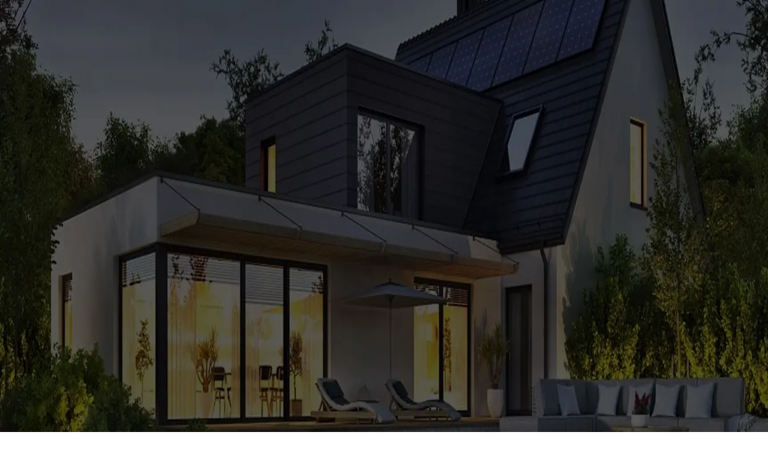

--- FILE ---
content_type: text/html; charset=utf-8
request_url: https://www.larisarealtech.com/properties/m3m-broadway-sector-71-commercial-property
body_size: 26562
content:
<!DOCTYPE html><html lang="en"><head><meta charSet="utf-8"/><meta name="viewport" content="width=device-width, initial-scale=1"/><link rel="preload" as="image" imageSrcSet="/_next/image?url=https%3A%2F%2Fstorage.larisarealtech.com%2Fpublic%2Fproperties%2Flanding-page%2Fsettings%2Fd22154c6-d20d-48f3-803d-9dbfaae99b91.jpg&amp;w=640&amp;q=75 640w, /_next/image?url=https%3A%2F%2Fstorage.larisarealtech.com%2Fpublic%2Fproperties%2Flanding-page%2Fsettings%2Fd22154c6-d20d-48f3-803d-9dbfaae99b91.jpg&amp;w=750&amp;q=75 750w, /_next/image?url=https%3A%2F%2Fstorage.larisarealtech.com%2Fpublic%2Fproperties%2Flanding-page%2Fsettings%2Fd22154c6-d20d-48f3-803d-9dbfaae99b91.jpg&amp;w=828&amp;q=75 828w, /_next/image?url=https%3A%2F%2Fstorage.larisarealtech.com%2Fpublic%2Fproperties%2Flanding-page%2Fsettings%2Fd22154c6-d20d-48f3-803d-9dbfaae99b91.jpg&amp;w=1080&amp;q=75 1080w, /_next/image?url=https%3A%2F%2Fstorage.larisarealtech.com%2Fpublic%2Fproperties%2Flanding-page%2Fsettings%2Fd22154c6-d20d-48f3-803d-9dbfaae99b91.jpg&amp;w=1200&amp;q=75 1200w, /_next/image?url=https%3A%2F%2Fstorage.larisarealtech.com%2Fpublic%2Fproperties%2Flanding-page%2Fsettings%2Fd22154c6-d20d-48f3-803d-9dbfaae99b91.jpg&amp;w=1920&amp;q=75 1920w, /_next/image?url=https%3A%2F%2Fstorage.larisarealtech.com%2Fpublic%2Fproperties%2Flanding-page%2Fsettings%2Fd22154c6-d20d-48f3-803d-9dbfaae99b91.jpg&amp;w=2048&amp;q=75 2048w, /_next/image?url=https%3A%2F%2Fstorage.larisarealtech.com%2Fpublic%2Fproperties%2Flanding-page%2Fsettings%2Fd22154c6-d20d-48f3-803d-9dbfaae99b91.jpg&amp;w=3840&amp;q=75 3840w" imageSizes="100vw"/><link rel="preload" as="image" imageSrcSet="/_next/image?url=%2F_next%2Fstatic%2Fmedia%2Flogo.145dc6c6.webp&amp;w=640&amp;q=75 640w, /_next/image?url=%2F_next%2Fstatic%2Fmedia%2Flogo.145dc6c6.webp&amp;w=750&amp;q=75 750w, /_next/image?url=%2F_next%2Fstatic%2Fmedia%2Flogo.145dc6c6.webp&amp;w=828&amp;q=75 828w, /_next/image?url=%2F_next%2Fstatic%2Fmedia%2Flogo.145dc6c6.webp&amp;w=1080&amp;q=75 1080w, /_next/image?url=%2F_next%2Fstatic%2Fmedia%2Flogo.145dc6c6.webp&amp;w=1200&amp;q=75 1200w, /_next/image?url=%2F_next%2Fstatic%2Fmedia%2Flogo.145dc6c6.webp&amp;w=1920&amp;q=75 1920w, /_next/image?url=%2F_next%2Fstatic%2Fmedia%2Flogo.145dc6c6.webp&amp;w=2048&amp;q=75 2048w, /_next/image?url=%2F_next%2Fstatic%2Fmedia%2Flogo.145dc6c6.webp&amp;w=3840&amp;q=75 3840w" imageSizes="100vw"/><link rel="stylesheet" href="/_next/static/css/a7019553addc1601.css" data-precedence="next"/><link rel="stylesheet" href="/_next/static/css/67db918cf1c6db26.css" data-precedence="next"/><link rel="preload" as="script" fetchPriority="low" href="/_next/static/chunks/webpack-7b1d6c713afc0ead.js"/><script src="/_next/static/chunks/ea3d4632-17205ceedd7c7758.js" async=""></script><script src="/_next/static/chunks/6260-9266674f478434e3.js" async=""></script><script src="/_next/static/chunks/main-app-7b9b5fbde772c9eb.js" async=""></script><script src="/_next/static/chunks/3831-5d9b6d204bbd881e.js" async=""></script><script src="/_next/static/chunks/9761-449e50d03e0372be.js" async=""></script><script src="/_next/static/chunks/5513-508e5ec3630e2a93.js" async=""></script><script src="/_next/static/chunks/960-5d39936f7f25a17c.js" async=""></script><script src="/_next/static/chunks/8071-2cd60020bebef50a.js" async=""></script><script src="/_next/static/chunks/1958-9d013c0eb66db92b.js" async=""></script><script src="/_next/static/chunks/442-7b8f495420424fd1.js" async=""></script><script src="/_next/static/chunks/3590-f6f84926688194c7.js" async=""></script><script src="/_next/static/chunks/1980-7f1ce03cb9c7c0b9.js" async=""></script><script src="/_next/static/chunks/9019-f5084650faadb1a5.js" async=""></script><script src="/_next/static/chunks/1307-2c0a94107b221aa0.js" async=""></script><script src="/_next/static/chunks/2166-73c89ddba6629ee2.js" async=""></script><script src="/_next/static/chunks/7806-bf90e864916272e0.js" async=""></script><script src="/_next/static/chunks/4232-fda8e8fa1e123dab.js" async=""></script><script src="/_next/static/chunks/346-9ebedebd2d931ed1.js" async=""></script><script src="/_next/static/chunks/app/(routes)/properties/%5Bslug%5D/(route)/page-2eaa99f562366b3b.js" async=""></script><script src="/_next/static/chunks/7240-372465e4c63d5190.js" async=""></script><script src="/_next/static/chunks/app/layout-8cb2790d9454adba.js" async=""></script><script src="/_next/static/chunks/app/not-found-d370ce5dd4176676.js" async=""></script><link rel="preload" href="https://www.googletagmanager.com/gtag/js?id=G-MD5SZP2BJ5" as="script"/><link rel="preload" href="https://d3mkw6s8thqya7.cloudfront.net/integration-plugin.js" as="script"/><meta name="next-size-adjust" content=""/><meta name="google-site-verification" content="ycTjmrKsadhaQ7KQ_EhDJGZr8bjnDLioRtzqUSN_Ycw"/><title>M3M Broadway Sector 71 Gurgaon - Commercial Project </title><meta name="description" content="M3M Broadway is a ready to move commercial project in Sector71, Gurgaon. It offers retail space, and office space. Check Price, Reviews. "/><meta name="keywords" content="M3M Broadway"/><meta name="robots" content="index, follow"/><meta property="og:title" content="M3M Broadway Sector 71 Gurgaon - Commercial Project "/><meta property="og:description" content="M3M Broadway is a ready to move commercial project in Sector71, Gurgaon. It offers retail space, and office space. Check Price, Reviews. "/><meta property="og:image" content="https://storage.larisarealtech.com/public/seo/og-images/7d867e80-84ba-476f-b2db-3c5cf101f239.jpg"/><meta name="twitter:card" content="summary_large_image"/><meta name="twitter:title" content="M3M Broadway Sector 71 Gurgaon - Commercial Project "/><meta name="twitter:description" content="M3M Broadway is a ready to move commercial project in Sector71, Gurgaon. It offers retail space, and office space. Check Price, Reviews. "/><meta name="twitter:image" content="https://storage.larisarealtech.com/public/seo/og-images/7d867e80-84ba-476f-b2db-3c5cf101f239.jpg"/><link rel="icon" href="/favicon.ico" type="image/x-icon" sizes="16x16"/><link rel="icon" href="/icon.png?3fb41dc5da805ee3" type="image/png" sizes="512x512"/><link rel="apple-touch-icon" href="/apple-icon.png?c1dcd18f04d09876" type="image/png" sizes="180x180"/><script>document.querySelectorAll('body link[rel="icon"], body link[rel="apple-touch-icon"]').forEach(el => document.head.appendChild(el))</script><script src="/_next/static/chunks/polyfills-42372ed130431b0a.js" noModule=""></script></head><body class="__variable_188709 __variable_9a8899 antialiased"><div class="flex-grow overflow-hidden"><header style="background-color:transparent" class="fixed top-0 left-0 z-50 w-full transition-all duration-300"><div class="max-w-10xl container mx-auto flex items-center justify-between px-4 py-3"><a class="relative h-12 w-32 " href="/properties/m3m-broadway-sector-71-commercial-property"><img alt="M3M Broadway" decoding="async" data-nimg="fill" class="object-contain" style="position:absolute;height:100%;width:100%;left:0;top:0;right:0;bottom:0;color:transparent" sizes="100vw" srcSet="/_next/image?url=https%3A%2F%2Fstorage.larisarealtech.com%2Fpublic%2Fproperties%2Flanding-page%2Fsettings%2Fd22154c6-d20d-48f3-803d-9dbfaae99b91.jpg&amp;w=640&amp;q=75 640w, /_next/image?url=https%3A%2F%2Fstorage.larisarealtech.com%2Fpublic%2Fproperties%2Flanding-page%2Fsettings%2Fd22154c6-d20d-48f3-803d-9dbfaae99b91.jpg&amp;w=750&amp;q=75 750w, /_next/image?url=https%3A%2F%2Fstorage.larisarealtech.com%2Fpublic%2Fproperties%2Flanding-page%2Fsettings%2Fd22154c6-d20d-48f3-803d-9dbfaae99b91.jpg&amp;w=828&amp;q=75 828w, /_next/image?url=https%3A%2F%2Fstorage.larisarealtech.com%2Fpublic%2Fproperties%2Flanding-page%2Fsettings%2Fd22154c6-d20d-48f3-803d-9dbfaae99b91.jpg&amp;w=1080&amp;q=75 1080w, /_next/image?url=https%3A%2F%2Fstorage.larisarealtech.com%2Fpublic%2Fproperties%2Flanding-page%2Fsettings%2Fd22154c6-d20d-48f3-803d-9dbfaae99b91.jpg&amp;w=1200&amp;q=75 1200w, /_next/image?url=https%3A%2F%2Fstorage.larisarealtech.com%2Fpublic%2Fproperties%2Flanding-page%2Fsettings%2Fd22154c6-d20d-48f3-803d-9dbfaae99b91.jpg&amp;w=1920&amp;q=75 1920w, /_next/image?url=https%3A%2F%2Fstorage.larisarealtech.com%2Fpublic%2Fproperties%2Flanding-page%2Fsettings%2Fd22154c6-d20d-48f3-803d-9dbfaae99b91.jpg&amp;w=2048&amp;q=75 2048w, /_next/image?url=https%3A%2F%2Fstorage.larisarealtech.com%2Fpublic%2Fproperties%2Flanding-page%2Fsettings%2Fd22154c6-d20d-48f3-803d-9dbfaae99b91.jpg&amp;w=3840&amp;q=75 3840w" src="/_next/image?url=https%3A%2F%2Fstorage.larisarealtech.com%2Fpublic%2Fproperties%2Flanding-page%2Fsettings%2Fd22154c6-d20d-48f3-803d-9dbfaae99b91.jpg&amp;w=3840&amp;q=75"/></a><nav class="hidden items-center space-x-6 2xl:flex"><a class="font-medium transition custom-1hjkl5m" href="/properties/m3m-broadway-sector-71-commercial-property#home">Home</a><a class="font-medium transition custom-1hjkl5m" href="/properties/m3m-broadway-sector-71-commercial-property#about">About Us</a><a class="font-medium transition custom-1hjkl5m" href="/properties/m3m-broadway-sector-71-commercial-property#highlights">Highlights</a><a class="font-medium transition custom-1hjkl5m" href="/properties/m3m-broadway-sector-71-commercial-property#amenities">Amenities</a><a class="font-medium transition custom-1hjkl5m" href="/properties/m3m-broadway-sector-71-commercial-property#floor-plans">Floor Plans</a><a class="font-medium transition custom-1hjkl5m" href="/properties/m3m-broadway-sector-71-commercial-property#gallery">Gallery</a><a class="font-medium transition custom-1hjkl5m" href="/properties/m3m-broadway-sector-71-commercial-property#price-list">Price list</a><a class="font-medium transition custom-1hjkl5m" href="/properties/m3m-broadway-sector-71-commercial-property#locations">Locations</a></nav><a class="relative h-12 w-32 hidden 2xl:block" href="/"><img alt="Larisa Realtech" decoding="async" data-nimg="fill" class="object-contain" style="position:absolute;height:100%;width:100%;left:0;top:0;right:0;bottom:0;color:transparent" sizes="100vw" srcSet="/_next/image?url=%2F_next%2Fstatic%2Fmedia%2Flogo.145dc6c6.webp&amp;w=640&amp;q=75 640w, /_next/image?url=%2F_next%2Fstatic%2Fmedia%2Flogo.145dc6c6.webp&amp;w=750&amp;q=75 750w, /_next/image?url=%2F_next%2Fstatic%2Fmedia%2Flogo.145dc6c6.webp&amp;w=828&amp;q=75 828w, /_next/image?url=%2F_next%2Fstatic%2Fmedia%2Flogo.145dc6c6.webp&amp;w=1080&amp;q=75 1080w, /_next/image?url=%2F_next%2Fstatic%2Fmedia%2Flogo.145dc6c6.webp&amp;w=1200&amp;q=75 1200w, /_next/image?url=%2F_next%2Fstatic%2Fmedia%2Flogo.145dc6c6.webp&amp;w=1920&amp;q=75 1920w, /_next/image?url=%2F_next%2Fstatic%2Fmedia%2Flogo.145dc6c6.webp&amp;w=2048&amp;q=75 2048w, /_next/image?url=%2F_next%2Fstatic%2Fmedia%2Flogo.145dc6c6.webp&amp;w=3840&amp;q=75 3840w" src="/_next/image?url=%2F_next%2Fstatic%2Fmedia%2Flogo.145dc6c6.webp&amp;w=3840&amp;q=75"/></a><button class="relative z-50 flex size-8 flex-col items-center justify-center space-y-1.5 focus:outline-none 2xl:hidden" aria-label="Toggle menu"><span class="block h-0.5 w-6 transition-all custom-8bboc5"></span><span class="block h-0.5 w-6 transition-all custom-8bboc5"></span><span class="block h-0.5 w-6 transition-all custom-8bboc5"></span></button></div></header><main class="space-y-14 md:space-y-20"><div id="home"><div class="relative flex h-80 w-full flex-col justify-end bg-cover bg-center pb-20 md:h-[700px]"><div class="absolute inset-0 brightness-50"><img alt="M3M Broadway Sector 71" loading="lazy" decoding="async" data-nimg="fill" class="object-cover" style="position:absolute;height:100%;width:100%;left:0;top:0;right:0;bottom:0;color:transparent" sizes="100vw" srcSet="/_next/image?url=https%3A%2F%2Fstorage.larisarealtech.com%2Fpublic%2Fproperties%2Flanding-page%2Fhero-section%2Ff08e9460-fb74-4d53-a84c-2910fc9de400.jpg&amp;w=640&amp;q=75 640w, /_next/image?url=https%3A%2F%2Fstorage.larisarealtech.com%2Fpublic%2Fproperties%2Flanding-page%2Fhero-section%2Ff08e9460-fb74-4d53-a84c-2910fc9de400.jpg&amp;w=750&amp;q=75 750w, /_next/image?url=https%3A%2F%2Fstorage.larisarealtech.com%2Fpublic%2Fproperties%2Flanding-page%2Fhero-section%2Ff08e9460-fb74-4d53-a84c-2910fc9de400.jpg&amp;w=828&amp;q=75 828w, /_next/image?url=https%3A%2F%2Fstorage.larisarealtech.com%2Fpublic%2Fproperties%2Flanding-page%2Fhero-section%2Ff08e9460-fb74-4d53-a84c-2910fc9de400.jpg&amp;w=1080&amp;q=75 1080w, /_next/image?url=https%3A%2F%2Fstorage.larisarealtech.com%2Fpublic%2Fproperties%2Flanding-page%2Fhero-section%2Ff08e9460-fb74-4d53-a84c-2910fc9de400.jpg&amp;w=1200&amp;q=75 1200w, /_next/image?url=https%3A%2F%2Fstorage.larisarealtech.com%2Fpublic%2Fproperties%2Flanding-page%2Fhero-section%2Ff08e9460-fb74-4d53-a84c-2910fc9de400.jpg&amp;w=1920&amp;q=75 1920w, /_next/image?url=https%3A%2F%2Fstorage.larisarealtech.com%2Fpublic%2Fproperties%2Flanding-page%2Fhero-section%2Ff08e9460-fb74-4d53-a84c-2910fc9de400.jpg&amp;w=2048&amp;q=75 2048w, /_next/image?url=https%3A%2F%2Fstorage.larisarealtech.com%2Fpublic%2Fproperties%2Flanding-page%2Fhero-section%2Ff08e9460-fb74-4d53-a84c-2910fc9de400.jpg&amp;w=3840&amp;q=75 3840w" src="/_next/image?url=https%3A%2F%2Fstorage.larisarealtech.com%2Fpublic%2Fproperties%2Flanding-page%2Fhero-section%2Ff08e9460-fb74-4d53-a84c-2910fc9de400.jpg&amp;w=3840&amp;q=75"/></div><section class="container mx-auto max-w-7xl px-4 xl:px-0 relative z-10 space-y-2 md:space-y-4"><p style="color:#ee781d" class="text-foreground">M3M Broadway</p><h1 class="text-foreground font-semibold text-3xl sm:text-5xl" style="color:#ffffff">M3M Broadway</h1><h5 class="text-foreground text-base sm:text-xl font-semibold" style="color:#ffffff">Sector 71, Gurgaon</h5><div class="hidden w-fit gap-4 rounded-lg bg-white/5 p-6 backdrop-blur-xs sm:grid-cols-2 md:grid md:grid-cols-3 xl:flex xl:flex-wrap xl:items-center xl:gap-8 xl:divide-x"><div style="border-color:#ffffff" class="flex items-center gap-2 xl:justify-around xl:px-4"><div class="space-y-1"><h4 class="text-foreground text-base sm:text-2xl font-normal" style="color:#ee781d">Price</h4><p style="color:#ffffff" class="text-xl">Price On Call</p></div></div><div style="border-color:#ffffff" class="flex items-center gap-2 xl:justify-around xl:px-4"><div class="space-y-1"><h4 class="text-foreground text-base sm:text-2xl font-normal" style="color:#ee781d">Sizes</h4><p style="color:#ffffff" class="text-xl">50-200 SQ.FT.</p></div></div><div style="border-color:#ffffff" class="flex items-center gap-2 xl:justify-around xl:px-4"><div class="space-y-1"><h4 class="text-foreground text-base sm:text-2xl font-normal" style="color:#ee781d">Configurations</h4><p style="color:#ffffff" class="text-xl">Retail, Office Space</p></div></div><div style="border-color:#ffffff" class="flex items-center gap-2 xl:justify-around xl:px-4"><div class="space-y-1"><h4 class="text-foreground text-base sm:text-2xl font-normal" style="color:#ee781d">Status</h4><p style="color:#ffffff" class="text-xl">Ready To Move</p></div></div><div style="border-color:#ffffff" class="flex items-center gap-2 xl:justify-around xl:px-4"><div class="space-y-1"><h4 class="text-foreground text-base sm:text-2xl font-normal" style="color:#ee781d">Rera No.</h4><p style="color:#ffffff" class="text-xl">31 OF 2018</p></div></div><button data-slot="button" class="w-fit hover:scale-105 inline-flex items-center justify-center gap-2 whitespace-nowrap rounded-md text-sm font-medium transition-all disabled:pointer-events-none disabled:opacity-50 [&amp;_svg]:pointer-events-none [&amp;_svg:not([class*=&#x27;size-&#x27;])]:size-4 shrink-0 [&amp;_svg]:shrink-0 outline-none focus-visible:border-ring focus-visible:ring-ring/50 focus-visible:ring-[3px] aria-invalid:ring-destructive/20 dark:aria-invalid:ring-destructive/40 aria-invalid:border-destructive bg-primary text-primary-foreground shadow-xs hover:bg-primary/90 h-9 px-4 py-2 has-[&gt;svg]:px-3" style="background-color:#ee781d;color:#ffffff">Contact Us</button></div></section></div><div class="grid gap-4 rounded-lg bg-white/5 p-6 pt-10 backdrop-blur-xs sm:grid-cols-2 md:hidden md:grid-cols-3"><div style="border-color:#000000" class="flex flex-grow items-center gap-2 xl:justify-around"><div class="space-y-1"><h4 class="text-foreground text-base sm:text-2xl font-normal" style="color:#ee781d">Price</h4><p style="color:#000000" class="text-xl break-words break-all">Price On Call</p></div></div><div style="border-color:#000000" class="flex flex-grow items-center gap-2 xl:justify-around"><div class="space-y-1"><h4 class="text-foreground text-base sm:text-2xl font-normal" style="color:#ee781d">Sizes</h4><p style="color:#000000" class="text-xl break-words break-all">50-200 SQ.FT.</p></div></div><div style="border-color:#000000" class="flex flex-grow items-center gap-2 xl:justify-around"><div class="space-y-1"><h4 class="text-foreground text-base sm:text-2xl font-normal" style="color:#ee781d">Configurations</h4><p style="color:#000000" class="text-xl break-words break-all">Retail, Office Space</p></div></div><div style="border-color:#000000" class="flex flex-grow items-center gap-2 xl:justify-around"><div class="space-y-1"><h4 class="text-foreground text-base sm:text-2xl font-normal" style="color:#ee781d">Status</h4><p style="color:#000000" class="text-xl break-words break-all">Ready To Move</p></div></div><div style="border-color:#000000" class="flex flex-grow items-center gap-2 xl:justify-around"><div class="space-y-1"><h4 class="text-foreground text-base sm:text-2xl font-normal" style="color:#ee781d">Rera No.</h4><p style="color:#000000" class="text-xl break-words break-all">31 OF 2018</p></div></div><button data-slot="button" class="w-fit hover:scale-105 inline-flex items-center justify-center gap-2 whitespace-nowrap rounded-md text-sm font-medium transition-all disabled:pointer-events-none disabled:opacity-50 [&amp;_svg]:pointer-events-none [&amp;_svg:not([class*=&#x27;size-&#x27;])]:size-4 shrink-0 [&amp;_svg]:shrink-0 outline-none focus-visible:border-ring focus-visible:ring-ring/50 focus-visible:ring-[3px] aria-invalid:ring-destructive/20 dark:aria-invalid:ring-destructive/40 aria-invalid:border-destructive bg-primary text-primary-foreground shadow-xs hover:bg-primary/90 h-9 px-4 py-2 has-[&gt;svg]:px-3" style="background-color:#ee781d;color:#ffffff">Contact Us</button></div></div><div id="about"><section class="container mx-auto max-w-7xl px-4 xl:px-0"><div class="grid grid-cols-1 gap-10 lg:grid-cols-2"><div class="flex flex-col gap-4"><div class="flex"><h2 class="relative z-20 px-4 py-2 sm:px-8 w-full font-semibold text-xl sm:text-3xl" style="background-color:#ee781d;color:#ffffff">About M3M Broadway</h2><div class="relative -left-10 flex gap-4"><div style="background-color:#ee781d;transform:skewX(25deg)" class="w-20"></div><div style="background-color:#434141;transform:skewX(25deg)" class="w-10"></div></div></div><div id="about-us-content" class="prose line-clamp-10"><p>M3M Broadway offers Ready to Move commercial retail shops, studio apartments, office space, and a food court. This project is constructed by a sincere and famous <a target="_blank" rel="noopener noreferrer nofollow" href="https://www.larisarealtech.com/properties/m3m-capital-113-luxury-apartment-gurgaon/">M3M Group.</a></p><p>M3M Broadway is located in sector 71, Gurgaon. This location is precise and prime because it’s connected to the Golf course extension Road, NH-8, Shona Road, and the location advantage of M3M Broadway is very helpful for the people because they have easy and smooth connectivity to all the major residential and industrial hubs.</p><p>M3M Broadway has modern and world-class best amenities like 24*7 power backup, RO Water, Visitor parking, service lift, ATM, security system, Club House, intercom facility, centrally air-conditioned, 24 hours water, Reserved Parking, multi-cuisine restaurant, etc.</p><p>M3M Broadway offers the best shops and offices at best suitable price. The price started from Rs 9,900 (per sq.ft.) To Rs 25,500 (per sq.ft.). Retail shops on the lower Ground price Rs 25,500 (per sq.ft.), Retail shops on the Ground floor price Rs 19,250 (per sq.ft.), and Retail shops on the first floor price Rs 16,500 (per sq.ft.), Retail shops on the second-floor price Rs 14,250 (per sq.ft.) and office cabin price are Rs 9,900 (per sq.ft.)</p><p>If your purpose is to invest your money, then M3M Broadway is the right and best option because It has the best location advantage, amenities, price, and easy connectivity. In the future, it will give high profits.</p></div><button style="color:#000000" class="w-fit text-sm transition-colors duration-200 hover:underline" aria-expanded="false" aria-controls="about-us-content">Read More</button><button data-slot="button" class="w-fit hover:scale-105 inline-flex items-center justify-center gap-2 whitespace-nowrap rounded-md text-sm font-medium transition-all disabled:pointer-events-none disabled:opacity-50 [&amp;_svg]:pointer-events-none [&amp;_svg:not([class*=&#x27;size-&#x27;])]:size-4 shrink-0 [&amp;_svg]:shrink-0 outline-none focus-visible:border-ring focus-visible:ring-ring/50 focus-visible:ring-[3px] aria-invalid:ring-destructive/20 dark:aria-invalid:ring-destructive/40 aria-invalid:border-destructive bg-primary text-primary-foreground shadow-xs hover:bg-primary/90 h-9 px-4 py-2 has-[&gt;svg]:px-3" style="background-color:#434141;color:#ffffff">Download Brochure</button></div><div class="relative aspect-5/4"><img alt="M3M Broadway Sector 71 Gurgaon" loading="lazy" decoding="async" data-nimg="fill" class="rounded-lg object-cover lg:rounded-xl" style="position:absolute;height:100%;width:100%;left:0;top:0;right:0;bottom:0;color:transparent" sizes="100vw" srcSet="/_next/image?url=https%3A%2F%2Fstorage.larisarealtech.com%2Fpublic%2Fproperties%2Flanding-page%2Fabout-project-section%2F6fc01241-e207-4404-8d30-9b20dfe7cdc8.jpg&amp;w=640&amp;q=75 640w, /_next/image?url=https%3A%2F%2Fstorage.larisarealtech.com%2Fpublic%2Fproperties%2Flanding-page%2Fabout-project-section%2F6fc01241-e207-4404-8d30-9b20dfe7cdc8.jpg&amp;w=750&amp;q=75 750w, /_next/image?url=https%3A%2F%2Fstorage.larisarealtech.com%2Fpublic%2Fproperties%2Flanding-page%2Fabout-project-section%2F6fc01241-e207-4404-8d30-9b20dfe7cdc8.jpg&amp;w=828&amp;q=75 828w, /_next/image?url=https%3A%2F%2Fstorage.larisarealtech.com%2Fpublic%2Fproperties%2Flanding-page%2Fabout-project-section%2F6fc01241-e207-4404-8d30-9b20dfe7cdc8.jpg&amp;w=1080&amp;q=75 1080w, /_next/image?url=https%3A%2F%2Fstorage.larisarealtech.com%2Fpublic%2Fproperties%2Flanding-page%2Fabout-project-section%2F6fc01241-e207-4404-8d30-9b20dfe7cdc8.jpg&amp;w=1200&amp;q=75 1200w, /_next/image?url=https%3A%2F%2Fstorage.larisarealtech.com%2Fpublic%2Fproperties%2Flanding-page%2Fabout-project-section%2F6fc01241-e207-4404-8d30-9b20dfe7cdc8.jpg&amp;w=1920&amp;q=75 1920w, /_next/image?url=https%3A%2F%2Fstorage.larisarealtech.com%2Fpublic%2Fproperties%2Flanding-page%2Fabout-project-section%2F6fc01241-e207-4404-8d30-9b20dfe7cdc8.jpg&amp;w=2048&amp;q=75 2048w, /_next/image?url=https%3A%2F%2Fstorage.larisarealtech.com%2Fpublic%2Fproperties%2Flanding-page%2Fabout-project-section%2F6fc01241-e207-4404-8d30-9b20dfe7cdc8.jpg&amp;w=3840&amp;q=75 3840w" src="/_next/image?url=https%3A%2F%2Fstorage.larisarealtech.com%2Fpublic%2Fproperties%2Flanding-page%2Fabout-project-section%2F6fc01241-e207-4404-8d30-9b20dfe7cdc8.jpg&amp;w=3840&amp;q=75"/><img alt="bg-item-1" loading="lazy" width="154" height="154" decoding="async" data-nimg="1" class="absolute right-0 bottom-0 -z-10 size-36 translate-x-1/2 translate-y-1/2 object-contain" style="color:transparent" srcSet="/_next/image?url=%2F_next%2Fstatic%2Fmedia%2Fbg-item-1.2354e9b2.png&amp;w=256&amp;q=75 1x, /_next/image?url=%2F_next%2Fstatic%2Fmedia%2Fbg-item-1.2354e9b2.png&amp;w=384&amp;q=75 2x" src="/_next/image?url=%2F_next%2Fstatic%2Fmedia%2Fbg-item-1.2354e9b2.png&amp;w=384&amp;q=75"/></div></div></section></div><div id="highlights"><section class="container mx-auto xl:px-0 max-w-full px-0"><div style="background-color:#000000" class="grid grid-cols-1 gap-10 overflow-hidden lg:grid-cols-2 lg:gap-0"><div class="relative aspect-video h-full w-full"><img alt="M3M Broadway Gurgaon" loading="lazy" decoding="async" data-nimg="fill" class="object-cover" style="position:absolute;height:100%;width:100%;left:0;top:0;right:0;bottom:0;color:transparent" sizes="100vw" srcSet="/_next/image?url=https%3A%2F%2Fstorage.larisarealtech.com%2Fpublic%2Fproperties%2Flanding-page%2Fhighlights-section%2Fea2d070e-319b-4a01-9026-e0f64c75d1eb.jpg&amp;w=640&amp;q=75 640w, /_next/image?url=https%3A%2F%2Fstorage.larisarealtech.com%2Fpublic%2Fproperties%2Flanding-page%2Fhighlights-section%2Fea2d070e-319b-4a01-9026-e0f64c75d1eb.jpg&amp;w=750&amp;q=75 750w, /_next/image?url=https%3A%2F%2Fstorage.larisarealtech.com%2Fpublic%2Fproperties%2Flanding-page%2Fhighlights-section%2Fea2d070e-319b-4a01-9026-e0f64c75d1eb.jpg&amp;w=828&amp;q=75 828w, /_next/image?url=https%3A%2F%2Fstorage.larisarealtech.com%2Fpublic%2Fproperties%2Flanding-page%2Fhighlights-section%2Fea2d070e-319b-4a01-9026-e0f64c75d1eb.jpg&amp;w=1080&amp;q=75 1080w, /_next/image?url=https%3A%2F%2Fstorage.larisarealtech.com%2Fpublic%2Fproperties%2Flanding-page%2Fhighlights-section%2Fea2d070e-319b-4a01-9026-e0f64c75d1eb.jpg&amp;w=1200&amp;q=75 1200w, /_next/image?url=https%3A%2F%2Fstorage.larisarealtech.com%2Fpublic%2Fproperties%2Flanding-page%2Fhighlights-section%2Fea2d070e-319b-4a01-9026-e0f64c75d1eb.jpg&amp;w=1920&amp;q=75 1920w, /_next/image?url=https%3A%2F%2Fstorage.larisarealtech.com%2Fpublic%2Fproperties%2Flanding-page%2Fhighlights-section%2Fea2d070e-319b-4a01-9026-e0f64c75d1eb.jpg&amp;w=2048&amp;q=75 2048w, /_next/image?url=https%3A%2F%2Fstorage.larisarealtech.com%2Fpublic%2Fproperties%2Flanding-page%2Fhighlights-section%2Fea2d070e-319b-4a01-9026-e0f64c75d1eb.jpg&amp;w=3840&amp;q=75 3840w" src="/_next/image?url=https%3A%2F%2Fstorage.larisarealtech.com%2Fpublic%2Fproperties%2Flanding-page%2Fhighlights-section%2Fea2d070e-319b-4a01-9026-e0f64c75d1eb.jpg&amp;w=3840&amp;q=75"/></div><div class="space-y-4 px-4 pb-8 sm:px-10 sm:py-16 md:w-4/5 lg:w-full 2xl:w-4/5"><h2 class="text-foreground font-semibold text-3xl sm:text-5xl" style="color:#ffffff">M3M Broadway Key Features</h2><p style="color:#ffffff" class="text-sm opacity-80 sm:text-base"></p><div class="space-y-2"><div class="flex gap-2"><svg xmlns="http://www.w3.org/2000/svg" width="24" height="24" viewBox="0 0 24 24" fill="none" stroke="currentColor" stroke-width="2" stroke-linecap="round" stroke-linejoin="round" class="lucide lucide-circle-check-big mt-1 size-5 shrink-0" style="color:#ee781d"><path d="M21.801 10A10 10 0 1 1 17 3.335"></path><path d="m9 11 3 3L22 4"></path></svg><p style="color:#ffffff" class="text-sm opacity-80 sm:text-base">High-Street Retail</p></div><div class="flex gap-2"><svg xmlns="http://www.w3.org/2000/svg" width="24" height="24" viewBox="0 0 24 24" fill="none" stroke="currentColor" stroke-width="2" stroke-linecap="round" stroke-linejoin="round" class="lucide lucide-circle-check-big mt-1 size-5 shrink-0" style="color:#ee781d"><path d="M21.801 10A10 10 0 1 1 17 3.335"></path><path d="m9 11 3 3L22 4"></path></svg><p style="color:#ffffff" class="text-sm opacity-80 sm:text-base">10-Screen Multiplex</p></div><div class="flex gap-2"><svg xmlns="http://www.w3.org/2000/svg" width="24" height="24" viewBox="0 0 24 24" fill="none" stroke="currentColor" stroke-width="2" stroke-linecap="round" stroke-linejoin="round" class="lucide lucide-circle-check-big mt-1 size-5 shrink-0" style="color:#ee781d"><path d="M21.801 10A10 10 0 1 1 17 3.335"></path><path d="m9 11 3 3L22 4"></path></svg><p style="color:#ffffff" class="text-sm opacity-80 sm:text-base">State-of-the-art Arena</p></div><div class="flex gap-2"><svg xmlns="http://www.w3.org/2000/svg" width="24" height="24" viewBox="0 0 24 24" fill="none" stroke="currentColor" stroke-width="2" stroke-linecap="round" stroke-linejoin="round" class="lucide lucide-circle-check-big mt-1 size-5 shrink-0" style="color:#ee781d"><path d="M21.801 10A10 10 0 1 1 17 3.335"></path><path d="m9 11 3 3L22 4"></path></svg><p style="color:#ffffff" class="text-sm opacity-80 sm:text-base">Grade A Office Spaces</p></div><div class="flex gap-2"><svg xmlns="http://www.w3.org/2000/svg" width="24" height="24" viewBox="0 0 24 24" fill="none" stroke="currentColor" stroke-width="2" stroke-linecap="round" stroke-linejoin="round" class="lucide lucide-circle-check-big mt-1 size-5 shrink-0" style="color:#ee781d"><path d="M21.801 10A10 10 0 1 1 17 3.335"></path><path d="m9 11 3 3L22 4"></path></svg><p style="color:#ffffff" class="text-sm opacity-80 sm:text-base">Power Backup</p></div><div class="flex gap-2"><svg xmlns="http://www.w3.org/2000/svg" width="24" height="24" viewBox="0 0 24 24" fill="none" stroke="currentColor" stroke-width="2" stroke-linecap="round" stroke-linejoin="round" class="lucide lucide-circle-check-big mt-1 size-5 shrink-0" style="color:#ee781d"><path d="M21.801 10A10 10 0 1 1 17 3.335"></path><path d="m9 11 3 3L22 4"></path></svg><p style="color:#ffffff" class="text-sm opacity-80 sm:text-base">24X7 Security</p></div></div><button data-slot="button" class="text-primary-foreground w-fit inline-flex items-center justify-center gap-2 whitespace-nowrap rounded-md text-sm font-medium transition-all disabled:pointer-events-none disabled:opacity-50 [&amp;_svg]:pointer-events-none [&amp;_svg:not([class*=&#x27;size-&#x27;])]:size-4 shrink-0 [&amp;_svg]:shrink-0 outline-none focus-visible:border-ring focus-visible:ring-ring/50 focus-visible:ring-[3px] aria-invalid:ring-destructive/20 dark:aria-invalid:ring-destructive/40 aria-invalid:border-destructive border bg-background shadow-xs hover:bg-accent hover:text-accent-foreground dark:bg-input/30 dark:border-input dark:hover:bg-input/50 h-9 px-4 py-2 has-[&gt;svg]:px-3 hover:scale-105" style="background-color:#000000;color:#ffffff">View More</button></div></div></section></div><div id="amenities"><section class="container mx-auto max-w-7xl px-4 xl:px-0"><div class="flex flex-col gap-8"><div class="md:mx-auto"><div class="flex"><h2 class="relative z-20 px-4 py-2 sm:px-8 w-full font-semibold text-xl sm:text-3xl" style="background-color:#ee781d;color:#ffffff">M3M Broadway Amenities</h2><div class="relative -left-10 flex gap-4"><div style="background-color:#ee781d;transform:skewX(25deg)" class="w-20"></div><div style="background-color:#434141;transform:skewX(25deg)" class="w-10"></div></div></div></div><div class="flex flex-wrap gap-6 md:justify-center"><div class="flex h-20 w-full items-center gap-4 rounded-lg border border-l-4 p-4 transition hover:scale-105 hover:shadow-xl md:w-80" style="border-left-color:#ee781d"><img alt="Ample Car Parking" loading="lazy" width="200" height="200" decoding="async" data-nimg="1" class="flex size-10 items-center justify-center" style="color:transparent" srcSet="/_next/image?url=https%3A%2F%2Fstorage.larisarealtech.com%2Fmedia%2FAmenities%2F803576e4-42da-4995-8bec-0b7f36ab371d.png&amp;w=256&amp;q=75 1x, /_next/image?url=https%3A%2F%2Fstorage.larisarealtech.com%2Fmedia%2FAmenities%2F803576e4-42da-4995-8bec-0b7f36ab371d.png&amp;w=640&amp;q=75 2x" src="/_next/image?url=https%3A%2F%2Fstorage.larisarealtech.com%2Fmedia%2FAmenities%2F803576e4-42da-4995-8bec-0b7f36ab371d.png&amp;w=640&amp;q=75"/><p class="text-sm font-medium sm:text-base" style="color:#000000">Ample Car Parking</p></div><div class="flex h-20 w-full items-center gap-4 rounded-lg border border-l-4 p-4 transition hover:scale-105 hover:shadow-xl md:w-80" style="border-left-color:#ee781d"><img alt="Restaurant" loading="lazy" width="200" height="200" decoding="async" data-nimg="1" class="flex size-10 items-center justify-center" style="color:transparent" srcSet="/_next/image?url=https%3A%2F%2Fstorage.larisarealtech.com%2Fmedia%2FAmenities%2F4dcd42dd-b839-45a3-8291-962edbae2dd5.png&amp;w=256&amp;q=75 1x, /_next/image?url=https%3A%2F%2Fstorage.larisarealtech.com%2Fmedia%2FAmenities%2F4dcd42dd-b839-45a3-8291-962edbae2dd5.png&amp;w=640&amp;q=75 2x" src="/_next/image?url=https%3A%2F%2Fstorage.larisarealtech.com%2Fmedia%2FAmenities%2F4dcd42dd-b839-45a3-8291-962edbae2dd5.png&amp;w=640&amp;q=75"/><p class="text-sm font-medium sm:text-base" style="color:#000000">Restaurant</p></div><div class="flex h-20 w-full items-center gap-4 rounded-lg border border-l-4 p-4 transition hover:scale-105 hover:shadow-xl md:w-80" style="border-left-color:#ee781d"><img alt="24x7 Security" loading="lazy" width="200" height="200" decoding="async" data-nimg="1" class="flex size-10 items-center justify-center" style="color:transparent" srcSet="/_next/image?url=https%3A%2F%2Fstorage.larisarealtech.com%2Fmedia%2FAmenities%2F1c23cbc4-5d5f-46f6-a235-5dafcca5a8f7.png&amp;w=256&amp;q=75 1x, /_next/image?url=https%3A%2F%2Fstorage.larisarealtech.com%2Fmedia%2FAmenities%2F1c23cbc4-5d5f-46f6-a235-5dafcca5a8f7.png&amp;w=640&amp;q=75 2x" src="/_next/image?url=https%3A%2F%2Fstorage.larisarealtech.com%2Fmedia%2FAmenities%2F1c23cbc4-5d5f-46f6-a235-5dafcca5a8f7.png&amp;w=640&amp;q=75"/><p class="text-sm font-medium sm:text-base" style="color:#000000">24x7 Security</p></div><div class="flex h-20 w-full items-center gap-4 rounded-lg border border-l-4 p-4 transition hover:scale-105 hover:shadow-xl md:w-80" style="border-left-color:#ee781d"><img alt="Double Height Shops" loading="lazy" width="200" height="200" decoding="async" data-nimg="1" class="flex size-10 items-center justify-center" style="color:transparent" srcSet="/_next/image?url=https%3A%2F%2Fstorage.larisarealtech.com%2Fmedia%2FAmenities%2F851e3d3d-41d8-4dac-95bf-69eb908787cb.png&amp;w=256&amp;q=75 1x, /_next/image?url=https%3A%2F%2Fstorage.larisarealtech.com%2Fmedia%2FAmenities%2F851e3d3d-41d8-4dac-95bf-69eb908787cb.png&amp;w=640&amp;q=75 2x" src="/_next/image?url=https%3A%2F%2Fstorage.larisarealtech.com%2Fmedia%2FAmenities%2F851e3d3d-41d8-4dac-95bf-69eb908787cb.png&amp;w=640&amp;q=75"/><p class="text-sm font-medium sm:text-base" style="color:#000000">Double Height Shops</p></div><div class="flex h-20 w-full items-center gap-4 rounded-lg border border-l-4 p-4 transition hover:scale-105 hover:shadow-xl md:w-80" style="border-left-color:#ee781d"><img alt="Lift" loading="lazy" width="200" height="200" decoding="async" data-nimg="1" class="flex size-10 items-center justify-center" style="color:transparent" srcSet="/_next/image?url=https%3A%2F%2Fstorage.larisarealtech.com%2Fmedia%2FAmenities%2F03871dad-50f9-4fd9-95fe-dbccd66c54e9.png&amp;w=256&amp;q=75 1x, /_next/image?url=https%3A%2F%2Fstorage.larisarealtech.com%2Fmedia%2FAmenities%2F03871dad-50f9-4fd9-95fe-dbccd66c54e9.png&amp;w=640&amp;q=75 2x" src="/_next/image?url=https%3A%2F%2Fstorage.larisarealtech.com%2Fmedia%2FAmenities%2F03871dad-50f9-4fd9-95fe-dbccd66c54e9.png&amp;w=640&amp;q=75"/><p class="text-sm font-medium sm:text-base" style="color:#000000">Lift</p></div><div class="flex h-20 w-full items-center gap-4 rounded-lg border border-l-4 p-4 transition hover:scale-105 hover:shadow-xl md:w-80" style="border-left-color:#ee781d"><img alt="ATM" loading="lazy" width="200" height="200" decoding="async" data-nimg="1" class="flex size-10 items-center justify-center" style="color:transparent" srcSet="/_next/image?url=https%3A%2F%2Fstorage.larisarealtech.com%2Fmedia%2FAmenities%2F902816dd-45d7-4dcf-b863-80cd11b0b1c8.png&amp;w=256&amp;q=75 1x, /_next/image?url=https%3A%2F%2Fstorage.larisarealtech.com%2Fmedia%2FAmenities%2F902816dd-45d7-4dcf-b863-80cd11b0b1c8.png&amp;w=640&amp;q=75 2x" src="/_next/image?url=https%3A%2F%2Fstorage.larisarealtech.com%2Fmedia%2FAmenities%2F902816dd-45d7-4dcf-b863-80cd11b0b1c8.png&amp;w=640&amp;q=75"/><p class="text-sm font-medium sm:text-base" style="color:#000000">ATM</p></div></div></div></section></div><div id="why-choose-us"><section class="container mx-auto max-w-7xl px-4 xl:px-0"><div class="flex flex-col gap-2"><div class="md:mx-auto"><div class="flex"><h2 class="relative z-20 px-4 py-2 sm:px-8 w-full font-semibold text-xl sm:text-3xl" style="background-color:#ee781d;color:#ffffff">Why You Should Buy Or Invest in M3M Broadway?</h2><div class="relative -left-10 flex gap-4"><div style="background-color:#ee781d;transform:skewX(25deg)" class="w-20"></div><div style="background-color:#434141;transform:skewX(25deg)" class="w-10"></div></div></div></div><div class="mx-auto"><div class="prose !py-0"><ul class="list-disc"><li><p><span>An Embellished Shopping Experience</span></p></li><li><p>An Entertainment Extravaganza</p></li><li><p>Mind-blowing Theme Based Boulevards</p></li><li><p>Break To The Ultimate Zone Of Merriment</p></li><li><p>Be At The Heart Of Action</p></li><li><p>Savvy and Well Connected</p></li><li><p>The Gourmet Paradise</p></li></ul><p><span>Not just strategic location, Sector-71 has promising infrastructure as compared to other commercial zones in Gurgaon with improving connectivity.</span></p></div></div></div></section></div><div id="floor-plans"><section class="container mx-auto xl:px-0 max-w-full px-0"><div style="background-color:#000000"><div class="container mx-auto max-w-7xl space-y-6 px-4 py-16 xl:px-0"><div class="space-y-2 text-center"><h2 class="text-foreground text-3xl sm:text-5xl font-normal" style="color:#ffffff">M3M Broadway Floor Plan</h2></div><div class="flex flex-wrap justify-center gap-6"><div class="group overflow-hidden rounded-lg border w-full md:w-[calc(50%-12px)] lg:w-[calc(33.333%-16px)]" style="border-color:#ee781d"><div class="relative aspect-4/3"><img alt="M3M Broadway Floor Plan" loading="lazy" decoding="async" data-nimg="fill" class="object-cover" style="position:absolute;height:100%;width:100%;left:0;top:0;right:0;bottom:0;color:transparent" sizes="100vw" srcSet="/_next/image?url=https%3A%2F%2Fstorage.larisarealtech.com%2Fpublic%2Fproperties%2Flanding-page%2Ffloor-plans-section%2F1e969011-ffed-400e-9a7e-dd1878f14d23.jpg&amp;w=640&amp;q=75 640w, /_next/image?url=https%3A%2F%2Fstorage.larisarealtech.com%2Fpublic%2Fproperties%2Flanding-page%2Ffloor-plans-section%2F1e969011-ffed-400e-9a7e-dd1878f14d23.jpg&amp;w=750&amp;q=75 750w, /_next/image?url=https%3A%2F%2Fstorage.larisarealtech.com%2Fpublic%2Fproperties%2Flanding-page%2Ffloor-plans-section%2F1e969011-ffed-400e-9a7e-dd1878f14d23.jpg&amp;w=828&amp;q=75 828w, /_next/image?url=https%3A%2F%2Fstorage.larisarealtech.com%2Fpublic%2Fproperties%2Flanding-page%2Ffloor-plans-section%2F1e969011-ffed-400e-9a7e-dd1878f14d23.jpg&amp;w=1080&amp;q=75 1080w, /_next/image?url=https%3A%2F%2Fstorage.larisarealtech.com%2Fpublic%2Fproperties%2Flanding-page%2Ffloor-plans-section%2F1e969011-ffed-400e-9a7e-dd1878f14d23.jpg&amp;w=1200&amp;q=75 1200w, /_next/image?url=https%3A%2F%2Fstorage.larisarealtech.com%2Fpublic%2Fproperties%2Flanding-page%2Ffloor-plans-section%2F1e969011-ffed-400e-9a7e-dd1878f14d23.jpg&amp;w=1920&amp;q=75 1920w, /_next/image?url=https%3A%2F%2Fstorage.larisarealtech.com%2Fpublic%2Fproperties%2Flanding-page%2Ffloor-plans-section%2F1e969011-ffed-400e-9a7e-dd1878f14d23.jpg&amp;w=2048&amp;q=75 2048w, /_next/image?url=https%3A%2F%2Fstorage.larisarealtech.com%2Fpublic%2Fproperties%2Flanding-page%2Ffloor-plans-section%2F1e969011-ffed-400e-9a7e-dd1878f14d23.jpg&amp;w=3840&amp;q=75 3840w" src="/_next/image?url=https%3A%2F%2Fstorage.larisarealtech.com%2Fpublic%2Fproperties%2Flanding-page%2Ffloor-plans-section%2F1e969011-ffed-400e-9a7e-dd1878f14d23.jpg&amp;w=3840&amp;q=75"/><div class="absolute inset-0 grid place-items-center bg-black/20 opacity-0 transition group-hover:opacity-100"><button data-slot="button" class="w-fit hover:scale-105 inline-flex items-center justify-center gap-2 whitespace-nowrap rounded-md text-sm font-medium transition-all disabled:pointer-events-none disabled:opacity-50 [&amp;_svg]:pointer-events-none [&amp;_svg:not([class*=&#x27;size-&#x27;])]:size-4 shrink-0 [&amp;_svg]:shrink-0 outline-none focus-visible:border-ring focus-visible:ring-ring/50 focus-visible:ring-[3px] aria-invalid:ring-destructive/20 dark:aria-invalid:ring-destructive/40 aria-invalid:border-destructive bg-primary text-primary-foreground shadow-xs hover:bg-primary/90 h-9 px-4 py-2 has-[&gt;svg]:px-3" style="background-color:#ee781d;color:#ffffff">View Floor Plan</button></div></div><h6 class="text-foreground text-base px-2 py-4 text-center font-normal custom-1avl1fr">Ground Floor</h6></div><div class="group overflow-hidden rounded-lg border w-full md:w-[calc(50%-12px)] lg:w-[calc(33.333%-16px)]" style="border-color:#ee781d"><div class="relative aspect-4/3"><img alt="Broadway Sector 71 Floor Plan" loading="lazy" decoding="async" data-nimg="fill" class="object-cover" style="position:absolute;height:100%;width:100%;left:0;top:0;right:0;bottom:0;color:transparent" sizes="100vw" srcSet="/_next/image?url=https%3A%2F%2Fstorage.larisarealtech.com%2Fpublic%2Fproperties%2Flanding-page%2Ffloor-plans-section%2F90878734-43af-4777-8277-39884a8f13c1.jpg&amp;w=640&amp;q=75 640w, /_next/image?url=https%3A%2F%2Fstorage.larisarealtech.com%2Fpublic%2Fproperties%2Flanding-page%2Ffloor-plans-section%2F90878734-43af-4777-8277-39884a8f13c1.jpg&amp;w=750&amp;q=75 750w, /_next/image?url=https%3A%2F%2Fstorage.larisarealtech.com%2Fpublic%2Fproperties%2Flanding-page%2Ffloor-plans-section%2F90878734-43af-4777-8277-39884a8f13c1.jpg&amp;w=828&amp;q=75 828w, /_next/image?url=https%3A%2F%2Fstorage.larisarealtech.com%2Fpublic%2Fproperties%2Flanding-page%2Ffloor-plans-section%2F90878734-43af-4777-8277-39884a8f13c1.jpg&amp;w=1080&amp;q=75 1080w, /_next/image?url=https%3A%2F%2Fstorage.larisarealtech.com%2Fpublic%2Fproperties%2Flanding-page%2Ffloor-plans-section%2F90878734-43af-4777-8277-39884a8f13c1.jpg&amp;w=1200&amp;q=75 1200w, /_next/image?url=https%3A%2F%2Fstorage.larisarealtech.com%2Fpublic%2Fproperties%2Flanding-page%2Ffloor-plans-section%2F90878734-43af-4777-8277-39884a8f13c1.jpg&amp;w=1920&amp;q=75 1920w, /_next/image?url=https%3A%2F%2Fstorage.larisarealtech.com%2Fpublic%2Fproperties%2Flanding-page%2Ffloor-plans-section%2F90878734-43af-4777-8277-39884a8f13c1.jpg&amp;w=2048&amp;q=75 2048w, /_next/image?url=https%3A%2F%2Fstorage.larisarealtech.com%2Fpublic%2Fproperties%2Flanding-page%2Ffloor-plans-section%2F90878734-43af-4777-8277-39884a8f13c1.jpg&amp;w=3840&amp;q=75 3840w" src="/_next/image?url=https%3A%2F%2Fstorage.larisarealtech.com%2Fpublic%2Fproperties%2Flanding-page%2Ffloor-plans-section%2F90878734-43af-4777-8277-39884a8f13c1.jpg&amp;w=3840&amp;q=75"/><div class="absolute inset-0 grid place-items-center bg-black/20 opacity-0 transition group-hover:opacity-100"><button data-slot="button" class="w-fit hover:scale-105 inline-flex items-center justify-center gap-2 whitespace-nowrap rounded-md text-sm font-medium transition-all disabled:pointer-events-none disabled:opacity-50 [&amp;_svg]:pointer-events-none [&amp;_svg:not([class*=&#x27;size-&#x27;])]:size-4 shrink-0 [&amp;_svg]:shrink-0 outline-none focus-visible:border-ring focus-visible:ring-ring/50 focus-visible:ring-[3px] aria-invalid:ring-destructive/20 dark:aria-invalid:ring-destructive/40 aria-invalid:border-destructive bg-primary text-primary-foreground shadow-xs hover:bg-primary/90 h-9 px-4 py-2 has-[&gt;svg]:px-3" style="background-color:#ee781d;color:#ffffff">View Floor Plan</button></div></div><h6 class="text-foreground text-base px-2 py-4 text-center font-normal custom-1avl1fr">Lower Ground Floor</h6></div><div class="group overflow-hidden rounded-lg border w-full md:w-[calc(50%-12px)] lg:w-[calc(33.333%-16px)]" style="border-color:#ee781d"><div class="relative aspect-4/3"><img alt="Broadway Gurgaon Floor Plan" loading="lazy" decoding="async" data-nimg="fill" class="object-cover" style="position:absolute;height:100%;width:100%;left:0;top:0;right:0;bottom:0;color:transparent" sizes="100vw" srcSet="/_next/image?url=https%3A%2F%2Fstorage.larisarealtech.com%2Fpublic%2Fproperties%2Flanding-page%2Ffloor-plans-section%2F404104fb-23ee-4eb0-934c-d49eb53de893.jpg&amp;w=640&amp;q=75 640w, /_next/image?url=https%3A%2F%2Fstorage.larisarealtech.com%2Fpublic%2Fproperties%2Flanding-page%2Ffloor-plans-section%2F404104fb-23ee-4eb0-934c-d49eb53de893.jpg&amp;w=750&amp;q=75 750w, /_next/image?url=https%3A%2F%2Fstorage.larisarealtech.com%2Fpublic%2Fproperties%2Flanding-page%2Ffloor-plans-section%2F404104fb-23ee-4eb0-934c-d49eb53de893.jpg&amp;w=828&amp;q=75 828w, /_next/image?url=https%3A%2F%2Fstorage.larisarealtech.com%2Fpublic%2Fproperties%2Flanding-page%2Ffloor-plans-section%2F404104fb-23ee-4eb0-934c-d49eb53de893.jpg&amp;w=1080&amp;q=75 1080w, /_next/image?url=https%3A%2F%2Fstorage.larisarealtech.com%2Fpublic%2Fproperties%2Flanding-page%2Ffloor-plans-section%2F404104fb-23ee-4eb0-934c-d49eb53de893.jpg&amp;w=1200&amp;q=75 1200w, /_next/image?url=https%3A%2F%2Fstorage.larisarealtech.com%2Fpublic%2Fproperties%2Flanding-page%2Ffloor-plans-section%2F404104fb-23ee-4eb0-934c-d49eb53de893.jpg&amp;w=1920&amp;q=75 1920w, /_next/image?url=https%3A%2F%2Fstorage.larisarealtech.com%2Fpublic%2Fproperties%2Flanding-page%2Ffloor-plans-section%2F404104fb-23ee-4eb0-934c-d49eb53de893.jpg&amp;w=2048&amp;q=75 2048w, /_next/image?url=https%3A%2F%2Fstorage.larisarealtech.com%2Fpublic%2Fproperties%2Flanding-page%2Ffloor-plans-section%2F404104fb-23ee-4eb0-934c-d49eb53de893.jpg&amp;w=3840&amp;q=75 3840w" src="/_next/image?url=https%3A%2F%2Fstorage.larisarealtech.com%2Fpublic%2Fproperties%2Flanding-page%2Ffloor-plans-section%2F404104fb-23ee-4eb0-934c-d49eb53de893.jpg&amp;w=3840&amp;q=75"/><div class="absolute inset-0 grid place-items-center bg-black/20 opacity-0 transition group-hover:opacity-100"><button data-slot="button" class="w-fit hover:scale-105 inline-flex items-center justify-center gap-2 whitespace-nowrap rounded-md text-sm font-medium transition-all disabled:pointer-events-none disabled:opacity-50 [&amp;_svg]:pointer-events-none [&amp;_svg:not([class*=&#x27;size-&#x27;])]:size-4 shrink-0 [&amp;_svg]:shrink-0 outline-none focus-visible:border-ring focus-visible:ring-ring/50 focus-visible:ring-[3px] aria-invalid:ring-destructive/20 dark:aria-invalid:ring-destructive/40 aria-invalid:border-destructive bg-primary text-primary-foreground shadow-xs hover:bg-primary/90 h-9 px-4 py-2 has-[&gt;svg]:px-3" style="background-color:#ee781d;color:#ffffff">View Floor Plan</button></div></div><h6 class="text-foreground text-base px-2 py-4 text-center font-normal custom-1avl1fr">Upper Ground Floor</h6></div><div class="group overflow-hidden rounded-lg border w-full md:w-[calc(50%-12px)] lg:w-[calc(33.333%-16px)]" style="border-color:#ee781d"><div class="relative aspect-4/3"><img alt="M3M Broadway Sector 71 Floor Plan" loading="lazy" decoding="async" data-nimg="fill" class="object-cover" style="position:absolute;height:100%;width:100%;left:0;top:0;right:0;bottom:0;color:transparent" sizes="100vw" srcSet="/_next/image?url=https%3A%2F%2Fstorage.larisarealtech.com%2Fpublic%2Fproperties%2Flanding-page%2Ffloor-plans-section%2Fc55745fe-bc67-4872-872d-0adbb5e85113.jpg&amp;w=640&amp;q=75 640w, /_next/image?url=https%3A%2F%2Fstorage.larisarealtech.com%2Fpublic%2Fproperties%2Flanding-page%2Ffloor-plans-section%2Fc55745fe-bc67-4872-872d-0adbb5e85113.jpg&amp;w=750&amp;q=75 750w, /_next/image?url=https%3A%2F%2Fstorage.larisarealtech.com%2Fpublic%2Fproperties%2Flanding-page%2Ffloor-plans-section%2Fc55745fe-bc67-4872-872d-0adbb5e85113.jpg&amp;w=828&amp;q=75 828w, /_next/image?url=https%3A%2F%2Fstorage.larisarealtech.com%2Fpublic%2Fproperties%2Flanding-page%2Ffloor-plans-section%2Fc55745fe-bc67-4872-872d-0adbb5e85113.jpg&amp;w=1080&amp;q=75 1080w, /_next/image?url=https%3A%2F%2Fstorage.larisarealtech.com%2Fpublic%2Fproperties%2Flanding-page%2Ffloor-plans-section%2Fc55745fe-bc67-4872-872d-0adbb5e85113.jpg&amp;w=1200&amp;q=75 1200w, /_next/image?url=https%3A%2F%2Fstorage.larisarealtech.com%2Fpublic%2Fproperties%2Flanding-page%2Ffloor-plans-section%2Fc55745fe-bc67-4872-872d-0adbb5e85113.jpg&amp;w=1920&amp;q=75 1920w, /_next/image?url=https%3A%2F%2Fstorage.larisarealtech.com%2Fpublic%2Fproperties%2Flanding-page%2Ffloor-plans-section%2Fc55745fe-bc67-4872-872d-0adbb5e85113.jpg&amp;w=2048&amp;q=75 2048w, /_next/image?url=https%3A%2F%2Fstorage.larisarealtech.com%2Fpublic%2Fproperties%2Flanding-page%2Ffloor-plans-section%2Fc55745fe-bc67-4872-872d-0adbb5e85113.jpg&amp;w=3840&amp;q=75 3840w" src="/_next/image?url=https%3A%2F%2Fstorage.larisarealtech.com%2Fpublic%2Fproperties%2Flanding-page%2Ffloor-plans-section%2Fc55745fe-bc67-4872-872d-0adbb5e85113.jpg&amp;w=3840&amp;q=75"/><div class="absolute inset-0 grid place-items-center bg-black/20 opacity-0 transition group-hover:opacity-100"><button data-slot="button" class="w-fit hover:scale-105 inline-flex items-center justify-center gap-2 whitespace-nowrap rounded-md text-sm font-medium transition-all disabled:pointer-events-none disabled:opacity-50 [&amp;_svg]:pointer-events-none [&amp;_svg:not([class*=&#x27;size-&#x27;])]:size-4 shrink-0 [&amp;_svg]:shrink-0 outline-none focus-visible:border-ring focus-visible:ring-ring/50 focus-visible:ring-[3px] aria-invalid:ring-destructive/20 dark:aria-invalid:ring-destructive/40 aria-invalid:border-destructive bg-primary text-primary-foreground shadow-xs hover:bg-primary/90 h-9 px-4 py-2 has-[&gt;svg]:px-3" style="background-color:#ee781d;color:#ffffff">View Floor Plan</button></div></div><h6 class="text-foreground text-base px-2 py-4 text-center font-normal custom-1avl1fr">First Floor</h6></div><div class="group overflow-hidden rounded-lg border w-full md:w-[calc(50%-12px)] lg:w-[calc(33.333%-16px)]" style="border-color:#ee781d"><div class="relative aspect-4/3"><img alt="M3M Broadway Gurgaon Floor Plan" loading="lazy" decoding="async" data-nimg="fill" class="object-cover" style="position:absolute;height:100%;width:100%;left:0;top:0;right:0;bottom:0;color:transparent" sizes="100vw" srcSet="/_next/image?url=https%3A%2F%2Fstorage.larisarealtech.com%2Fpublic%2Fproperties%2Flanding-page%2Ffloor-plans-section%2F65706496-4483-4d5a-9872-72a307b07c29.jpg&amp;w=640&amp;q=75 640w, /_next/image?url=https%3A%2F%2Fstorage.larisarealtech.com%2Fpublic%2Fproperties%2Flanding-page%2Ffloor-plans-section%2F65706496-4483-4d5a-9872-72a307b07c29.jpg&amp;w=750&amp;q=75 750w, /_next/image?url=https%3A%2F%2Fstorage.larisarealtech.com%2Fpublic%2Fproperties%2Flanding-page%2Ffloor-plans-section%2F65706496-4483-4d5a-9872-72a307b07c29.jpg&amp;w=828&amp;q=75 828w, /_next/image?url=https%3A%2F%2Fstorage.larisarealtech.com%2Fpublic%2Fproperties%2Flanding-page%2Ffloor-plans-section%2F65706496-4483-4d5a-9872-72a307b07c29.jpg&amp;w=1080&amp;q=75 1080w, /_next/image?url=https%3A%2F%2Fstorage.larisarealtech.com%2Fpublic%2Fproperties%2Flanding-page%2Ffloor-plans-section%2F65706496-4483-4d5a-9872-72a307b07c29.jpg&amp;w=1200&amp;q=75 1200w, /_next/image?url=https%3A%2F%2Fstorage.larisarealtech.com%2Fpublic%2Fproperties%2Flanding-page%2Ffloor-plans-section%2F65706496-4483-4d5a-9872-72a307b07c29.jpg&amp;w=1920&amp;q=75 1920w, /_next/image?url=https%3A%2F%2Fstorage.larisarealtech.com%2Fpublic%2Fproperties%2Flanding-page%2Ffloor-plans-section%2F65706496-4483-4d5a-9872-72a307b07c29.jpg&amp;w=2048&amp;q=75 2048w, /_next/image?url=https%3A%2F%2Fstorage.larisarealtech.com%2Fpublic%2Fproperties%2Flanding-page%2Ffloor-plans-section%2F65706496-4483-4d5a-9872-72a307b07c29.jpg&amp;w=3840&amp;q=75 3840w" src="/_next/image?url=https%3A%2F%2Fstorage.larisarealtech.com%2Fpublic%2Fproperties%2Flanding-page%2Ffloor-plans-section%2F65706496-4483-4d5a-9872-72a307b07c29.jpg&amp;w=3840&amp;q=75"/><div class="absolute inset-0 grid place-items-center bg-black/20 opacity-0 transition group-hover:opacity-100"><button data-slot="button" class="w-fit hover:scale-105 inline-flex items-center justify-center gap-2 whitespace-nowrap rounded-md text-sm font-medium transition-all disabled:pointer-events-none disabled:opacity-50 [&amp;_svg]:pointer-events-none [&amp;_svg:not([class*=&#x27;size-&#x27;])]:size-4 shrink-0 [&amp;_svg]:shrink-0 outline-none focus-visible:border-ring focus-visible:ring-ring/50 focus-visible:ring-[3px] aria-invalid:ring-destructive/20 dark:aria-invalid:ring-destructive/40 aria-invalid:border-destructive bg-primary text-primary-foreground shadow-xs hover:bg-primary/90 h-9 px-4 py-2 has-[&gt;svg]:px-3" style="background-color:#ee781d;color:#ffffff">View Floor Plan</button></div></div><h6 class="text-foreground text-base px-2 py-4 text-center font-normal custom-1avl1fr">Second Floor</h6></div></div></div></div></section></div><div id="gallery"><section class="container mx-auto max-w-7xl px-4 xl:px-0 space-y-8"><div class="space-y-4 text-center"><h2 class="text-foreground font-semibold text-3xl sm:text-5xl" style="color:#434141">Gallery</h2><p style="color:#000000" class="mx-auto text-sm opacity-80 sm:text-base md:w-3/5"></p></div><div class="grid grid-cols-1 gap-4 sm:grid-cols-2 md:grid-cols-3 lg:grid-cols-4"><button class="relative cursor-pointer flex max-w-2xl flex-col overflow-hidden" aria-haspopup="dialog" aria-expanded="false" aria-controls="motion-ui-morphing-dialog-content-«Rcmp7netl3b»" aria-label="Open dialog «Rcmp7netl3b»" style="background-color:#ffffff"><div class="group relative aspect-5/4 overflow-hidden rounded-lg"><img alt="M3M Broadway Sector 71" loading="lazy" decoding="async" data-nimg="fill" class="object-cover transition group-hover:scale-125" style="position:absolute;height:100%;width:100%;left:0;top:0;right:0;bottom:0;color:transparent" sizes="100vw" srcSet="/_next/image?url=https%3A%2F%2Fstorage.larisarealtech.com%2Fpublic%2Fproperties%2Flanding-page%2Fgallery-section%2F4ace0b43-5ea6-45cf-974d-c058bbc898b6.jpg&amp;w=640&amp;q=75 640w, /_next/image?url=https%3A%2F%2Fstorage.larisarealtech.com%2Fpublic%2Fproperties%2Flanding-page%2Fgallery-section%2F4ace0b43-5ea6-45cf-974d-c058bbc898b6.jpg&amp;w=750&amp;q=75 750w, /_next/image?url=https%3A%2F%2Fstorage.larisarealtech.com%2Fpublic%2Fproperties%2Flanding-page%2Fgallery-section%2F4ace0b43-5ea6-45cf-974d-c058bbc898b6.jpg&amp;w=828&amp;q=75 828w, /_next/image?url=https%3A%2F%2Fstorage.larisarealtech.com%2Fpublic%2Fproperties%2Flanding-page%2Fgallery-section%2F4ace0b43-5ea6-45cf-974d-c058bbc898b6.jpg&amp;w=1080&amp;q=75 1080w, /_next/image?url=https%3A%2F%2Fstorage.larisarealtech.com%2Fpublic%2Fproperties%2Flanding-page%2Fgallery-section%2F4ace0b43-5ea6-45cf-974d-c058bbc898b6.jpg&amp;w=1200&amp;q=75 1200w, /_next/image?url=https%3A%2F%2Fstorage.larisarealtech.com%2Fpublic%2Fproperties%2Flanding-page%2Fgallery-section%2F4ace0b43-5ea6-45cf-974d-c058bbc898b6.jpg&amp;w=1920&amp;q=75 1920w, /_next/image?url=https%3A%2F%2Fstorage.larisarealtech.com%2Fpublic%2Fproperties%2Flanding-page%2Fgallery-section%2F4ace0b43-5ea6-45cf-974d-c058bbc898b6.jpg&amp;w=2048&amp;q=75 2048w, /_next/image?url=https%3A%2F%2Fstorage.larisarealtech.com%2Fpublic%2Fproperties%2Flanding-page%2Fgallery-section%2F4ace0b43-5ea6-45cf-974d-c058bbc898b6.jpg&amp;w=3840&amp;q=75 3840w" src="/_next/image?url=https%3A%2F%2Fstorage.larisarealtech.com%2Fpublic%2Fproperties%2Flanding-page%2Fgallery-section%2F4ace0b43-5ea6-45cf-974d-c058bbc898b6.jpg&amp;w=3840&amp;q=75"/><h6 class="text-foreground text-base absolute right-0 bottom-0 left-0 bg-gradient-to-t from-black/80 to-transparent px-4 py-2 text-left font-normal" style="color:#ffffff"></h6></div></button><button class="relative cursor-pointer flex max-w-2xl flex-col overflow-hidden" aria-haspopup="dialog" aria-expanded="false" aria-controls="motion-ui-morphing-dialog-content-«Rkmp7netl3b»" aria-label="Open dialog «Rkmp7netl3b»" style="background-color:#ffffff"><div class="group relative aspect-5/4 overflow-hidden rounded-lg"><img alt="M3M Broadway Gurgaon" loading="lazy" decoding="async" data-nimg="fill" class="object-cover transition group-hover:scale-125" style="position:absolute;height:100%;width:100%;left:0;top:0;right:0;bottom:0;color:transparent" sizes="100vw" srcSet="/_next/image?url=https%3A%2F%2Fstorage.larisarealtech.com%2Fpublic%2Fproperties%2Flanding-page%2Fgallery-section%2F037adfef-f2d6-4d14-b092-120957cf018d.jpg&amp;w=640&amp;q=75 640w, /_next/image?url=https%3A%2F%2Fstorage.larisarealtech.com%2Fpublic%2Fproperties%2Flanding-page%2Fgallery-section%2F037adfef-f2d6-4d14-b092-120957cf018d.jpg&amp;w=750&amp;q=75 750w, /_next/image?url=https%3A%2F%2Fstorage.larisarealtech.com%2Fpublic%2Fproperties%2Flanding-page%2Fgallery-section%2F037adfef-f2d6-4d14-b092-120957cf018d.jpg&amp;w=828&amp;q=75 828w, /_next/image?url=https%3A%2F%2Fstorage.larisarealtech.com%2Fpublic%2Fproperties%2Flanding-page%2Fgallery-section%2F037adfef-f2d6-4d14-b092-120957cf018d.jpg&amp;w=1080&amp;q=75 1080w, /_next/image?url=https%3A%2F%2Fstorage.larisarealtech.com%2Fpublic%2Fproperties%2Flanding-page%2Fgallery-section%2F037adfef-f2d6-4d14-b092-120957cf018d.jpg&amp;w=1200&amp;q=75 1200w, /_next/image?url=https%3A%2F%2Fstorage.larisarealtech.com%2Fpublic%2Fproperties%2Flanding-page%2Fgallery-section%2F037adfef-f2d6-4d14-b092-120957cf018d.jpg&amp;w=1920&amp;q=75 1920w, /_next/image?url=https%3A%2F%2Fstorage.larisarealtech.com%2Fpublic%2Fproperties%2Flanding-page%2Fgallery-section%2F037adfef-f2d6-4d14-b092-120957cf018d.jpg&amp;w=2048&amp;q=75 2048w, /_next/image?url=https%3A%2F%2Fstorage.larisarealtech.com%2Fpublic%2Fproperties%2Flanding-page%2Fgallery-section%2F037adfef-f2d6-4d14-b092-120957cf018d.jpg&amp;w=3840&amp;q=75 3840w" src="/_next/image?url=https%3A%2F%2Fstorage.larisarealtech.com%2Fpublic%2Fproperties%2Flanding-page%2Fgallery-section%2F037adfef-f2d6-4d14-b092-120957cf018d.jpg&amp;w=3840&amp;q=75"/><h6 class="text-foreground text-base absolute right-0 bottom-0 left-0 bg-gradient-to-t from-black/80 to-transparent px-4 py-2 text-left font-normal" style="color:#ffffff"></h6></div></button><button class="relative cursor-pointer flex max-w-2xl flex-col overflow-hidden" aria-haspopup="dialog" aria-expanded="false" aria-controls="motion-ui-morphing-dialog-content-«Rsmp7netl3b»" aria-label="Open dialog «Rsmp7netl3b»" style="background-color:#ffffff"><div class="group relative aspect-5/4 overflow-hidden rounded-lg"><img alt="M3M Broadway Commercial Project" loading="lazy" decoding="async" data-nimg="fill" class="object-cover transition group-hover:scale-125" style="position:absolute;height:100%;width:100%;left:0;top:0;right:0;bottom:0;color:transparent" sizes="100vw" srcSet="/_next/image?url=https%3A%2F%2Fstorage.larisarealtech.com%2Fpublic%2Fproperties%2Flanding-page%2Fgallery-section%2Fd045532e-9de5-4868-ac07-06453e65fb4c.jpg&amp;w=640&amp;q=75 640w, /_next/image?url=https%3A%2F%2Fstorage.larisarealtech.com%2Fpublic%2Fproperties%2Flanding-page%2Fgallery-section%2Fd045532e-9de5-4868-ac07-06453e65fb4c.jpg&amp;w=750&amp;q=75 750w, /_next/image?url=https%3A%2F%2Fstorage.larisarealtech.com%2Fpublic%2Fproperties%2Flanding-page%2Fgallery-section%2Fd045532e-9de5-4868-ac07-06453e65fb4c.jpg&amp;w=828&amp;q=75 828w, /_next/image?url=https%3A%2F%2Fstorage.larisarealtech.com%2Fpublic%2Fproperties%2Flanding-page%2Fgallery-section%2Fd045532e-9de5-4868-ac07-06453e65fb4c.jpg&amp;w=1080&amp;q=75 1080w, /_next/image?url=https%3A%2F%2Fstorage.larisarealtech.com%2Fpublic%2Fproperties%2Flanding-page%2Fgallery-section%2Fd045532e-9de5-4868-ac07-06453e65fb4c.jpg&amp;w=1200&amp;q=75 1200w, /_next/image?url=https%3A%2F%2Fstorage.larisarealtech.com%2Fpublic%2Fproperties%2Flanding-page%2Fgallery-section%2Fd045532e-9de5-4868-ac07-06453e65fb4c.jpg&amp;w=1920&amp;q=75 1920w, /_next/image?url=https%3A%2F%2Fstorage.larisarealtech.com%2Fpublic%2Fproperties%2Flanding-page%2Fgallery-section%2Fd045532e-9de5-4868-ac07-06453e65fb4c.jpg&amp;w=2048&amp;q=75 2048w, /_next/image?url=https%3A%2F%2Fstorage.larisarealtech.com%2Fpublic%2Fproperties%2Flanding-page%2Fgallery-section%2Fd045532e-9de5-4868-ac07-06453e65fb4c.jpg&amp;w=3840&amp;q=75 3840w" src="/_next/image?url=https%3A%2F%2Fstorage.larisarealtech.com%2Fpublic%2Fproperties%2Flanding-page%2Fgallery-section%2Fd045532e-9de5-4868-ac07-06453e65fb4c.jpg&amp;w=3840&amp;q=75"/><h6 class="text-foreground text-base absolute right-0 bottom-0 left-0 bg-gradient-to-t from-black/80 to-transparent px-4 py-2 text-left font-normal" style="color:#ffffff"></h6></div></button><button class="relative cursor-pointer flex max-w-2xl flex-col overflow-hidden" aria-haspopup="dialog" aria-expanded="false" aria-controls="motion-ui-morphing-dialog-content-«R14mp7netl3b»" aria-label="Open dialog «R14mp7netl3b»" style="background-color:#ffffff"><div class="group relative aspect-5/4 overflow-hidden rounded-lg"><img alt="M3M Broadway" loading="lazy" decoding="async" data-nimg="fill" class="object-cover transition group-hover:scale-125" style="position:absolute;height:100%;width:100%;left:0;top:0;right:0;bottom:0;color:transparent" sizes="100vw" srcSet="/_next/image?url=https%3A%2F%2Fstorage.larisarealtech.com%2Fpublic%2Fproperties%2Flanding-page%2Fgallery-section%2Fbc1da2d1-c5fa-4836-8a1f-669129afc91a.jpg&amp;w=640&amp;q=75 640w, /_next/image?url=https%3A%2F%2Fstorage.larisarealtech.com%2Fpublic%2Fproperties%2Flanding-page%2Fgallery-section%2Fbc1da2d1-c5fa-4836-8a1f-669129afc91a.jpg&amp;w=750&amp;q=75 750w, /_next/image?url=https%3A%2F%2Fstorage.larisarealtech.com%2Fpublic%2Fproperties%2Flanding-page%2Fgallery-section%2Fbc1da2d1-c5fa-4836-8a1f-669129afc91a.jpg&amp;w=828&amp;q=75 828w, /_next/image?url=https%3A%2F%2Fstorage.larisarealtech.com%2Fpublic%2Fproperties%2Flanding-page%2Fgallery-section%2Fbc1da2d1-c5fa-4836-8a1f-669129afc91a.jpg&amp;w=1080&amp;q=75 1080w, /_next/image?url=https%3A%2F%2Fstorage.larisarealtech.com%2Fpublic%2Fproperties%2Flanding-page%2Fgallery-section%2Fbc1da2d1-c5fa-4836-8a1f-669129afc91a.jpg&amp;w=1200&amp;q=75 1200w, /_next/image?url=https%3A%2F%2Fstorage.larisarealtech.com%2Fpublic%2Fproperties%2Flanding-page%2Fgallery-section%2Fbc1da2d1-c5fa-4836-8a1f-669129afc91a.jpg&amp;w=1920&amp;q=75 1920w, /_next/image?url=https%3A%2F%2Fstorage.larisarealtech.com%2Fpublic%2Fproperties%2Flanding-page%2Fgallery-section%2Fbc1da2d1-c5fa-4836-8a1f-669129afc91a.jpg&amp;w=2048&amp;q=75 2048w, /_next/image?url=https%3A%2F%2Fstorage.larisarealtech.com%2Fpublic%2Fproperties%2Flanding-page%2Fgallery-section%2Fbc1da2d1-c5fa-4836-8a1f-669129afc91a.jpg&amp;w=3840&amp;q=75 3840w" src="/_next/image?url=https%3A%2F%2Fstorage.larisarealtech.com%2Fpublic%2Fproperties%2Flanding-page%2Fgallery-section%2Fbc1da2d1-c5fa-4836-8a1f-669129afc91a.jpg&amp;w=3840&amp;q=75"/><h6 class="text-foreground text-base absolute right-0 bottom-0 left-0 bg-gradient-to-t from-black/80 to-transparent px-4 py-2 text-left font-normal" style="color:#ffffff"></h6></div></button></div></section></div><div id="price-list"><section class="container mx-auto max-w-7xl px-4 xl:px-0"><div class="flex flex-col gap-8"><div class="md:mx-auto"><div class="flex"><h2 class="relative z-20 px-4 py-2 sm:px-8 w-full font-semibold text-xl sm:text-3xl" style="background-color:#ee781d;color:#ffffff">M3M Broadway Price List</h2><div class="relative -left-10 flex gap-4"><div style="background-color:#ee781d;transform:skewX(25deg)" class="w-20"></div><div style="background-color:#434141;transform:skewX(25deg)" class="w-10"></div></div></div></div><div class="flex flex-wrap justify-center gap-6"><div class="flex w-full flex-col overflow-hidden rounded-lg border transition hover:scale-105 hover:shadow-xl sm:w-96"><div class="flex flex-1 flex-col gap-4 p-4"><h6 class="text-foreground text-sm sm:text-lg font-semibold">Lower Ground</h6><div class="flex items-center gap-2"><svg xmlns="http://www.w3.org/2000/svg" width="24" height="24" viewBox="0 0 24 24" fill="none" stroke="currentColor" stroke-width="2" stroke-linecap="round" stroke-linejoin="round" class="lucide lucide-expand size-4" style="color:#ee781d"><path d="m15 15 6 6"></path><path d="m15 9 6-6"></path><path d="M21 16.2V21h-4.8"></path><path d="M21 7.8V3h-4.8"></path><path d="M3 16.2V21h4.8"></path><path d="m3 21 6-6"></path><path d="M3 7.8V3h4.8"></path><path d="M9 9 3 3"></path></svg><span style="color:#000000" class="text-sm opacity-80">Size on Request</span></div><div class="flex items-center gap-1"><span style="color:#000000" class="text-sm">Price:</span><span class="text-md font-medium" style="color:#ee781d">Price On Call</span></div><div class="mt-auto"><button data-slot="button" class="w-fit hover:scale-105 inline-flex items-center justify-center gap-2 whitespace-nowrap rounded-md text-sm font-medium transition-all disabled:pointer-events-none disabled:opacity-50 [&amp;_svg]:pointer-events-none [&amp;_svg:not([class*=&#x27;size-&#x27;])]:size-4 shrink-0 [&amp;_svg]:shrink-0 outline-none focus-visible:border-ring focus-visible:ring-ring/50 focus-visible:ring-[3px] aria-invalid:ring-destructive/20 dark:aria-invalid:ring-destructive/40 aria-invalid:border-destructive bg-primary text-primary-foreground shadow-xs hover:bg-primary/90 h-9 px-4 py-2 has-[&gt;svg]:px-3" style="background-color:#434141;color:#ffffff">Get Complete Costing</button></div></div></div><div class="flex w-full flex-col overflow-hidden rounded-lg border transition hover:scale-105 hover:shadow-xl sm:w-96"><div class="flex flex-1 flex-col gap-4 p-4"><h6 class="text-foreground text-sm sm:text-lg font-semibold">Ground Floor</h6><div class="flex items-center gap-2"><svg xmlns="http://www.w3.org/2000/svg" width="24" height="24" viewBox="0 0 24 24" fill="none" stroke="currentColor" stroke-width="2" stroke-linecap="round" stroke-linejoin="round" class="lucide lucide-expand size-4" style="color:#ee781d"><path d="m15 15 6 6"></path><path d="m15 9 6-6"></path><path d="M21 16.2V21h-4.8"></path><path d="M21 7.8V3h-4.8"></path><path d="M3 16.2V21h4.8"></path><path d="m3 21 6-6"></path><path d="M3 7.8V3h4.8"></path><path d="M9 9 3 3"></path></svg><span style="color:#000000" class="text-sm opacity-80">Size on Request</span></div><div class="flex items-center gap-1"><span style="color:#000000" class="text-sm">Price:</span><span class="text-md font-medium" style="color:#ee781d">Price On Call</span></div><div class="mt-auto"><button data-slot="button" class="w-fit hover:scale-105 inline-flex items-center justify-center gap-2 whitespace-nowrap rounded-md text-sm font-medium transition-all disabled:pointer-events-none disabled:opacity-50 [&amp;_svg]:pointer-events-none [&amp;_svg:not([class*=&#x27;size-&#x27;])]:size-4 shrink-0 [&amp;_svg]:shrink-0 outline-none focus-visible:border-ring focus-visible:ring-ring/50 focus-visible:ring-[3px] aria-invalid:ring-destructive/20 dark:aria-invalid:ring-destructive/40 aria-invalid:border-destructive bg-primary text-primary-foreground shadow-xs hover:bg-primary/90 h-9 px-4 py-2 has-[&gt;svg]:px-3" style="background-color:#434141;color:#ffffff">Get Complete Costing</button></div></div></div><div class="flex w-full flex-col overflow-hidden rounded-lg border transition hover:scale-105 hover:shadow-xl sm:w-96"><div class="flex flex-1 flex-col gap-4 p-4"><h6 class="text-foreground text-sm sm:text-lg font-semibold">Upper Ground</h6><div class="flex items-center gap-2"><svg xmlns="http://www.w3.org/2000/svg" width="24" height="24" viewBox="0 0 24 24" fill="none" stroke="currentColor" stroke-width="2" stroke-linecap="round" stroke-linejoin="round" class="lucide lucide-expand size-4" style="color:#ee781d"><path d="m15 15 6 6"></path><path d="m15 9 6-6"></path><path d="M21 16.2V21h-4.8"></path><path d="M21 7.8V3h-4.8"></path><path d="M3 16.2V21h4.8"></path><path d="m3 21 6-6"></path><path d="M3 7.8V3h4.8"></path><path d="M9 9 3 3"></path></svg><span style="color:#000000" class="text-sm opacity-80">Size on Request</span></div><div class="flex items-center gap-1"><span style="color:#000000" class="text-sm">Price:</span><span class="text-md font-medium" style="color:#ee781d">Price On Call</span></div><div class="mt-auto"><button data-slot="button" class="w-fit hover:scale-105 inline-flex items-center justify-center gap-2 whitespace-nowrap rounded-md text-sm font-medium transition-all disabled:pointer-events-none disabled:opacity-50 [&amp;_svg]:pointer-events-none [&amp;_svg:not([class*=&#x27;size-&#x27;])]:size-4 shrink-0 [&amp;_svg]:shrink-0 outline-none focus-visible:border-ring focus-visible:ring-ring/50 focus-visible:ring-[3px] aria-invalid:ring-destructive/20 dark:aria-invalid:ring-destructive/40 aria-invalid:border-destructive bg-primary text-primary-foreground shadow-xs hover:bg-primary/90 h-9 px-4 py-2 has-[&gt;svg]:px-3" style="background-color:#434141;color:#ffffff">Get Complete Costing</button></div></div></div><div class="flex w-full flex-col overflow-hidden rounded-lg border transition hover:scale-105 hover:shadow-xl sm:w-96"><div class="flex flex-1 flex-col gap-4 p-4"><h6 class="text-foreground text-sm sm:text-lg font-semibold">First Floor</h6><div class="flex items-center gap-2"><svg xmlns="http://www.w3.org/2000/svg" width="24" height="24" viewBox="0 0 24 24" fill="none" stroke="currentColor" stroke-width="2" stroke-linecap="round" stroke-linejoin="round" class="lucide lucide-expand size-4" style="color:#ee781d"><path d="m15 15 6 6"></path><path d="m15 9 6-6"></path><path d="M21 16.2V21h-4.8"></path><path d="M21 7.8V3h-4.8"></path><path d="M3 16.2V21h4.8"></path><path d="m3 21 6-6"></path><path d="M3 7.8V3h4.8"></path><path d="M9 9 3 3"></path></svg><span style="color:#000000" class="text-sm opacity-80">Size On Request</span></div><div class="flex items-center gap-1"><span style="color:#000000" class="text-sm">Price:</span><span class="text-md font-medium" style="color:#ee781d">Price On Call</span></div><div class="mt-auto"><button data-slot="button" class="w-fit hover:scale-105 inline-flex items-center justify-center gap-2 whitespace-nowrap rounded-md text-sm font-medium transition-all disabled:pointer-events-none disabled:opacity-50 [&amp;_svg]:pointer-events-none [&amp;_svg:not([class*=&#x27;size-&#x27;])]:size-4 shrink-0 [&amp;_svg]:shrink-0 outline-none focus-visible:border-ring focus-visible:ring-ring/50 focus-visible:ring-[3px] aria-invalid:ring-destructive/20 dark:aria-invalid:ring-destructive/40 aria-invalid:border-destructive bg-primary text-primary-foreground shadow-xs hover:bg-primary/90 h-9 px-4 py-2 has-[&gt;svg]:px-3" style="background-color:#434141;color:#ffffff">Get Complete Costing</button></div></div></div><div class="flex w-full flex-col overflow-hidden rounded-lg border transition hover:scale-105 hover:shadow-xl sm:w-96"><div class="flex flex-1 flex-col gap-4 p-4"><h6 class="text-foreground text-sm sm:text-lg font-semibold">Second Floor</h6><div class="flex items-center gap-2"><svg xmlns="http://www.w3.org/2000/svg" width="24" height="24" viewBox="0 0 24 24" fill="none" stroke="currentColor" stroke-width="2" stroke-linecap="round" stroke-linejoin="round" class="lucide lucide-expand size-4" style="color:#ee781d"><path d="m15 15 6 6"></path><path d="m15 9 6-6"></path><path d="M21 16.2V21h-4.8"></path><path d="M21 7.8V3h-4.8"></path><path d="M3 16.2V21h4.8"></path><path d="m3 21 6-6"></path><path d="M3 7.8V3h4.8"></path><path d="M9 9 3 3"></path></svg><span style="color:#000000" class="text-sm opacity-80">Size on Request</span></div><div class="flex items-center gap-1"><span style="color:#000000" class="text-sm">Price:</span><span class="text-md font-medium" style="color:#ee781d">Price On Call</span></div><div class="mt-auto"><button data-slot="button" class="w-fit hover:scale-105 inline-flex items-center justify-center gap-2 whitespace-nowrap rounded-md text-sm font-medium transition-all disabled:pointer-events-none disabled:opacity-50 [&amp;_svg]:pointer-events-none [&amp;_svg:not([class*=&#x27;size-&#x27;])]:size-4 shrink-0 [&amp;_svg]:shrink-0 outline-none focus-visible:border-ring focus-visible:ring-ring/50 focus-visible:ring-[3px] aria-invalid:ring-destructive/20 dark:aria-invalid:ring-destructive/40 aria-invalid:border-destructive bg-primary text-primary-foreground shadow-xs hover:bg-primary/90 h-9 px-4 py-2 has-[&gt;svg]:px-3" style="background-color:#434141;color:#ffffff">Get Complete Costing</button></div></div></div></div></div></section></div><div id="locations"><section class="container mx-auto xl:px-0 max-w-full px-0"><div style="background-color:#000000" class="grid grid-cols-1 gap-10 overflow-hidden lg:grid-cols-2 lg:gap-0"><div class="relative aspect-5/4 h-full w-full"><img alt="M3M Broadway Sector 71" loading="lazy" decoding="async" data-nimg="fill" class="object-cover" style="position:absolute;height:100%;width:100%;left:0;top:0;right:0;bottom:0;color:transparent" sizes="100vw" srcSet="/_next/image?url=https%3A%2F%2Fstorage.larisarealtech.com%2Fpublic%2Fproperties%2Flanding-page%2Flocations-section%2F848dd080-b8f3-4f6e-9272-f3381bac3f3a.jpg&amp;w=640&amp;q=75 640w, /_next/image?url=https%3A%2F%2Fstorage.larisarealtech.com%2Fpublic%2Fproperties%2Flanding-page%2Flocations-section%2F848dd080-b8f3-4f6e-9272-f3381bac3f3a.jpg&amp;w=750&amp;q=75 750w, /_next/image?url=https%3A%2F%2Fstorage.larisarealtech.com%2Fpublic%2Fproperties%2Flanding-page%2Flocations-section%2F848dd080-b8f3-4f6e-9272-f3381bac3f3a.jpg&amp;w=828&amp;q=75 828w, /_next/image?url=https%3A%2F%2Fstorage.larisarealtech.com%2Fpublic%2Fproperties%2Flanding-page%2Flocations-section%2F848dd080-b8f3-4f6e-9272-f3381bac3f3a.jpg&amp;w=1080&amp;q=75 1080w, /_next/image?url=https%3A%2F%2Fstorage.larisarealtech.com%2Fpublic%2Fproperties%2Flanding-page%2Flocations-section%2F848dd080-b8f3-4f6e-9272-f3381bac3f3a.jpg&amp;w=1200&amp;q=75 1200w, /_next/image?url=https%3A%2F%2Fstorage.larisarealtech.com%2Fpublic%2Fproperties%2Flanding-page%2Flocations-section%2F848dd080-b8f3-4f6e-9272-f3381bac3f3a.jpg&amp;w=1920&amp;q=75 1920w, /_next/image?url=https%3A%2F%2Fstorage.larisarealtech.com%2Fpublic%2Fproperties%2Flanding-page%2Flocations-section%2F848dd080-b8f3-4f6e-9272-f3381bac3f3a.jpg&amp;w=2048&amp;q=75 2048w, /_next/image?url=https%3A%2F%2Fstorage.larisarealtech.com%2Fpublic%2Fproperties%2Flanding-page%2Flocations-section%2F848dd080-b8f3-4f6e-9272-f3381bac3f3a.jpg&amp;w=3840&amp;q=75 3840w" src="/_next/image?url=https%3A%2F%2Fstorage.larisarealtech.com%2Fpublic%2Fproperties%2Flanding-page%2Flocations-section%2F848dd080-b8f3-4f6e-9272-f3381bac3f3a.jpg&amp;w=3840&amp;q=75"/></div><div class="space-y-4 px-4 pb-8 sm:px-10 sm:py-16 md:w-4/5 lg:w-full 2xl:w-4/5"><h2 class="text-foreground font-semibold text-3xl sm:text-5xl" style="color:#ffffff">Location Advantages of M3M Broadway</h2><div class="grid divide-y divide-dashed"><div style="border-color:#ffffff" class="flex items-center gap-4 py-4"><div style="border-color:#ffffff" class="grid size-14 shrink-0 place-items-center overflow-hidden rounded-full border-2"><img alt="location" loading="lazy" width="200" height="200" decoding="async" data-nimg="1" class="size-8 object-contain" style="color:transparent" srcSet="/_next/image?url=%2Fproperty%2Flocations%2Ficons%2Ficon-5.png&amp;w=256&amp;q=75 1x, /_next/image?url=%2Fproperty%2Flocations%2Ficons%2Ficon-5.png&amp;w=640&amp;q=75 2x" src="/_next/image?url=%2Fproperty%2Flocations%2Ficons%2Ficon-5.png&amp;w=640&amp;q=75"/></div><p style="color:#ffffff" class="text-sm opacity-80 sm:text-base">Close proximity to Renowned Schools, Societies, and World-Class Hospitals.</p></div><div style="border-color:#ffffff" class="flex items-center gap-4 py-4"><div style="border-color:#ffffff" class="grid size-14 shrink-0 place-items-center overflow-hidden rounded-full border-2"><img alt="location" loading="lazy" width="200" height="200" decoding="async" data-nimg="1" class="size-8 object-contain" style="color:transparent" srcSet="/_next/image?url=%2Fproperty%2Flocations%2Ficons%2Ficon-5.png&amp;w=256&amp;q=75 1x, /_next/image?url=%2Fproperty%2Flocations%2Ficons%2Ficon-5.png&amp;w=640&amp;q=75 2x" src="/_next/image?url=%2Fproperty%2Flocations%2Ficons%2Ficon-5.png&amp;w=640&amp;q=75"/></div><p style="color:#ffffff" class="text-sm opacity-80 sm:text-base">The project is positioned along the Transit-Oriented Development (TOD) Corridor.</p></div><div style="border-color:#ffffff" class="flex items-center gap-4 py-4"><div style="border-color:#ffffff" class="grid size-14 shrink-0 place-items-center overflow-hidden rounded-full border-2"><img alt="location" loading="lazy" width="200" height="200" decoding="async" data-nimg="1" class="size-8 object-contain" style="color:transparent" srcSet="/_next/image?url=%2Fproperty%2Flocations%2Ficons%2Ficon-5.png&amp;w=256&amp;q=75 1x, /_next/image?url=%2Fproperty%2Flocations%2Ficons%2Ficon-5.png&amp;w=640&amp;q=75 2x" src="/_next/image?url=%2Fproperty%2Flocations%2Ficons%2Ficon-5.png&amp;w=640&amp;q=75"/></div><p style="color:#ffffff" class="text-sm opacity-80 sm:text-base">Approx. 8 KM (15 minutes) from Rajiv chowk on NH-8</p></div><div style="border-color:#ffffff" class="flex items-center gap-4 py-4"><div style="border-color:#ffffff" class="grid size-14 shrink-0 place-items-center overflow-hidden rounded-full border-2"><img alt="location" loading="lazy" width="200" height="200" decoding="async" data-nimg="1" class="size-8 object-contain" style="color:transparent" srcSet="/_next/image?url=%2Fproperty%2Flocations%2Ficons%2Ficon-5.png&amp;w=256&amp;q=75 1x, /_next/image?url=%2Fproperty%2Flocations%2Ficons%2Ficon-5.png&amp;w=640&amp;q=75 2x" src="/_next/image?url=%2Fproperty%2Flocations%2Ficons%2Ficon-5.png&amp;w=640&amp;q=75"/></div><p style="color:#ffffff" class="text-sm opacity-80 sm:text-base">Close proximity to Sohna Road in well-developed Sector 71, Gurgaon.</p></div><div style="border-color:#ffffff" class="flex items-center gap-4 py-4"><div style="border-color:#ffffff" class="grid size-14 shrink-0 place-items-center overflow-hidden rounded-full border-2"><img alt="location" loading="lazy" width="200" height="200" decoding="async" data-nimg="1" class="size-8 object-contain" style="color:transparent" srcSet="/_next/image?url=%2Fproperty%2Flocations%2Ficons%2Ficon-5.png&amp;w=256&amp;q=75 1x, /_next/image?url=%2Fproperty%2Flocations%2Ficons%2Ficon-5.png&amp;w=640&amp;q=75 2x" src="/_next/image?url=%2Fproperty%2Flocations%2Ficons%2Ficon-5.png&amp;w=640&amp;q=75"/></div><p style="color:#ffffff" class="text-sm opacity-80 sm:text-base">Direct Connectivity to Dwarka Expressway</p></div></div></div></div></section></div><div id="master-plan"><section class="container mx-auto max-w-7xl px-4 xl:px-0"><div class="flex flex-col gap-8"><div class="flex flex-col gap-2"><div class="md:mx-auto"><div class="flex"><h2 class="relative z-20 px-4 py-2 sm:px-8 w-full font-semibold text-xl sm:text-3xl" style="background-color:#ee781d;color:#ffffff">M3M Broadway Sector 71 Master Plan</h2><div class="relative -left-10 flex gap-4"><div style="background-color:#ee781d;transform:skewX(25deg)" class="w-20"></div><div style="background-color:#434141;transform:skewX(25deg)" class="w-10"></div></div></div></div></div><div class="relative aspect-video"><img alt="M3M Broadway Sector 71 Master Plan" loading="lazy" decoding="async" data-nimg="fill" class="rounded-lg object-cover lg:rounded-xl" style="position:absolute;height:100%;width:100%;left:0;top:0;right:0;bottom:0;color:transparent" sizes="100vw" srcSet="/_next/image?url=https%3A%2F%2Fstorage.larisarealtech.com%2Fpublic%2Fproperties%2Flanding-page%2Fmaster-plan-section%2F636f854a-399c-426a-bfbe-f170eaf90a1e.jpg&amp;w=640&amp;q=75 640w, /_next/image?url=https%3A%2F%2Fstorage.larisarealtech.com%2Fpublic%2Fproperties%2Flanding-page%2Fmaster-plan-section%2F636f854a-399c-426a-bfbe-f170eaf90a1e.jpg&amp;w=750&amp;q=75 750w, /_next/image?url=https%3A%2F%2Fstorage.larisarealtech.com%2Fpublic%2Fproperties%2Flanding-page%2Fmaster-plan-section%2F636f854a-399c-426a-bfbe-f170eaf90a1e.jpg&amp;w=828&amp;q=75 828w, /_next/image?url=https%3A%2F%2Fstorage.larisarealtech.com%2Fpublic%2Fproperties%2Flanding-page%2Fmaster-plan-section%2F636f854a-399c-426a-bfbe-f170eaf90a1e.jpg&amp;w=1080&amp;q=75 1080w, /_next/image?url=https%3A%2F%2Fstorage.larisarealtech.com%2Fpublic%2Fproperties%2Flanding-page%2Fmaster-plan-section%2F636f854a-399c-426a-bfbe-f170eaf90a1e.jpg&amp;w=1200&amp;q=75 1200w, /_next/image?url=https%3A%2F%2Fstorage.larisarealtech.com%2Fpublic%2Fproperties%2Flanding-page%2Fmaster-plan-section%2F636f854a-399c-426a-bfbe-f170eaf90a1e.jpg&amp;w=1920&amp;q=75 1920w, /_next/image?url=https%3A%2F%2Fstorage.larisarealtech.com%2Fpublic%2Fproperties%2Flanding-page%2Fmaster-plan-section%2F636f854a-399c-426a-bfbe-f170eaf90a1e.jpg&amp;w=2048&amp;q=75 2048w, /_next/image?url=https%3A%2F%2Fstorage.larisarealtech.com%2Fpublic%2Fproperties%2Flanding-page%2Fmaster-plan-section%2F636f854a-399c-426a-bfbe-f170eaf90a1e.jpg&amp;w=3840&amp;q=75 3840w" src="/_next/image?url=https%3A%2F%2Fstorage.larisarealtech.com%2Fpublic%2Fproperties%2Flanding-page%2Fmaster-plan-section%2F636f854a-399c-426a-bfbe-f170eaf90a1e.jpg&amp;w=3840&amp;q=75"/></div></div></section></div><div id="about-developer"><section class="container mx-auto max-w-7xl px-4 xl:px-0"><div class="flex flex-col gap-2"><div class="md:mx-auto"><div class="flex"><h2 class="relative z-20 px-4 py-2 sm:px-8 w-full font-semibold text-xl sm:text-3xl" style="background-color:#ee781d;color:#ffffff">About M3M Group</h2><div class="relative -left-10 flex gap-4"><div style="background-color:#ee781d;transform:skewX(25deg)" class="w-20"></div><div style="background-color:#434141;transform:skewX(25deg)" class="w-10"></div></div></div></div><div class="mx-auto"><div class="prose !py-0"><p><a target="_blank" rel="noopener" href="http://m3m-properties.com/"><span>M3M today</span></a><span>, is No.2 in India and No. 1 in North India with standing for distinguishing arising housing markets, perceiving yearnings in way of life development, culminating the tweaks of extravagance, and reacting with projects that catch the special soul of evolving India.</span></p><p><span>In under 10 years, M3M has arisen as a celebrated land engineer with speed, class, and advancement is at the center of its vision.</span></p><p><span>The Group has dispatched a large number of notorious activities, planned and created by top-notch accomplices. They encapsulate the new clamoring Millennium Gurugram.</span></p><p><span>During the last monetary year, the Group recorded Sales worth 5,500 Cr.</span></p><p><span>As far as region, near 10,00,000 sq. Meter. (10 million sq. ft.) of land was created by M3M last year, making it one of the biggest land combinations in the nation over.</span></p><p><span>Approx. 15,00,000 sq. Meter. (15 million sq. ft.) of the region will be created by the Group in not so distant future too.</span></p><p><span>The brand is positioned #1 in North India and is among the top 2 brands in the country.</span></p><p><span>M3M consented to a milestone arrangement with SWECO AB – a Swedish goliath to foster a Sustainable Smart City – M3M Smart city Delhi Airport. Milestone venture will draw in unfamiliar speculation of around US$ 2 billion.</span></p><p><span>This will be, the first of its sort in the whole of Asia, a blended-use improvement spread across 165 sections of land, deliberately situated close to IGI Airport.</span></p><p><span>The Group additionally as of late brought to North India, its first famous Trump Towers.</span></p><p><span>The worldwide allure of the Trump brand alongside the most perfect item offering is relied upon to give the extravagance private market in the district a genuinely necessary lift.</span></p></div></div></div></section></div><div id="faq"><section class="container mx-auto max-w-7xl px-4 xl:px-0 space-y-8"><div class="space-y-4 text-center"><h2 class="text-foreground font-semibold text-3xl sm:text-5xl" style="color:#434141">Frequently Asked Questions</h2><p style="color:#000000" class="mx-auto text-sm opacity-80 sm:text-base md:w-3/5"></p></div><div data-slot="accordion" class="grid grid-cols-1 gap-4 lg:grid-cols-2" data-orientation="vertical"><div data-state="closed" data-orientation="vertical" data-slot="accordion-item" class="h-fit rounded-lg border px-4"><h3 data-orientation="vertical" data-state="closed" class="flex"><button type="button" aria-controls="radix-«R2d0p7netl3b»" aria-expanded="false" data-state="closed" data-orientation="vertical" id="radix-«Rd0p7netl3b»" data-slot="accordion-trigger" class="focus-visible:border-ring focus-visible:ring-ring/50 flex flex-1 items-start justify-between gap-4 rounded-md py-4 text-left text-sm font-medium transition-all outline-none focus-visible:ring-[3px] disabled:pointer-events-none disabled:opacity-50 [&amp;[data-state=open]&gt;svg]:rotate-180 hover:no-underline" data-radix-collection-item="">1. What is M3M Broadway?<svg xmlns="http://www.w3.org/2000/svg" width="24" height="24" viewBox="0 0 24 24" fill="none" stroke="currentColor" stroke-width="2" stroke-linecap="round" stroke-linejoin="round" class="lucide lucide-chevron-down text-muted-foreground pointer-events-none size-4 shrink-0 translate-y-0.5 transition-transform duration-200"><path d="m6 9 6 6 6-6"></path></svg></button></h3><div data-state="closed" id="radix-«R2d0p7netl3b»" hidden="" role="region" aria-labelledby="radix-«Rd0p7netl3b»" data-orientation="vertical" data-slot="accordion-content" class="data-[state=closed]:animate-accordion-up data-[state=open]:animate-accordion-down overflow-hidden text-sm" style="--radix-accordion-content-height:var(--radix-collapsible-content-height);--radix-accordion-content-width:var(--radix-collapsible-content-width)"></div></div><div data-state="closed" data-orientation="vertical" data-slot="accordion-item" class="h-fit rounded-lg border px-4"><h3 data-orientation="vertical" data-state="closed" class="flex"><button type="button" aria-controls="radix-«R2l0p7netl3b»" aria-expanded="false" data-state="closed" data-orientation="vertical" id="radix-«Rl0p7netl3b»" data-slot="accordion-trigger" class="focus-visible:border-ring focus-visible:ring-ring/50 flex flex-1 items-start justify-between gap-4 rounded-md py-4 text-left text-sm font-medium transition-all outline-none focus-visible:ring-[3px] disabled:pointer-events-none disabled:opacity-50 [&amp;[data-state=open]&gt;svg]:rotate-180 hover:no-underline" data-radix-collection-item="">2. Where is M3M Broadway located?<svg xmlns="http://www.w3.org/2000/svg" width="24" height="24" viewBox="0 0 24 24" fill="none" stroke="currentColor" stroke-width="2" stroke-linecap="round" stroke-linejoin="round" class="lucide lucide-chevron-down text-muted-foreground pointer-events-none size-4 shrink-0 translate-y-0.5 transition-transform duration-200"><path d="m6 9 6 6 6-6"></path></svg></button></h3><div data-state="closed" id="radix-«R2l0p7netl3b»" hidden="" role="region" aria-labelledby="radix-«Rl0p7netl3b»" data-orientation="vertical" data-slot="accordion-content" class="data-[state=closed]:animate-accordion-up data-[state=open]:animate-accordion-down overflow-hidden text-sm" style="--radix-accordion-content-height:var(--radix-collapsible-content-height);--radix-accordion-content-width:var(--radix-collapsible-content-width)"></div></div><div data-state="closed" data-orientation="vertical" data-slot="accordion-item" class="h-fit rounded-lg border px-4"><h3 data-orientation="vertical" data-state="closed" class="flex"><button type="button" aria-controls="radix-«R2t0p7netl3b»" aria-expanded="false" data-state="closed" data-orientation="vertical" id="radix-«Rt0p7netl3b»" data-slot="accordion-trigger" class="focus-visible:border-ring focus-visible:ring-ring/50 flex flex-1 items-start justify-between gap-4 rounded-md py-4 text-left text-sm font-medium transition-all outline-none focus-visible:ring-[3px] disabled:pointer-events-none disabled:opacity-50 [&amp;[data-state=open]&gt;svg]:rotate-180 hover:no-underline" data-radix-collection-item="">3. What is the price of commercial shops and offices in M3M Broadway?<svg xmlns="http://www.w3.org/2000/svg" width="24" height="24" viewBox="0 0 24 24" fill="none" stroke="currentColor" stroke-width="2" stroke-linecap="round" stroke-linejoin="round" class="lucide lucide-chevron-down text-muted-foreground pointer-events-none size-4 shrink-0 translate-y-0.5 transition-transform duration-200"><path d="m6 9 6 6 6-6"></path></svg></button></h3><div data-state="closed" id="radix-«R2t0p7netl3b»" hidden="" role="region" aria-labelledby="radix-«Rt0p7netl3b»" data-orientation="vertical" data-slot="accordion-content" class="data-[state=closed]:animate-accordion-up data-[state=open]:animate-accordion-down overflow-hidden text-sm" style="--radix-accordion-content-height:var(--radix-collapsible-content-height);--radix-accordion-content-width:var(--radix-collapsible-content-width)"></div></div><div data-state="closed" data-orientation="vertical" data-slot="accordion-item" class="h-fit rounded-lg border px-4"><h3 data-orientation="vertical" data-state="closed" class="flex"><button type="button" aria-controls="radix-«R350p7netl3b»" aria-expanded="false" data-state="closed" data-orientation="vertical" id="radix-«R150p7netl3b»" data-slot="accordion-trigger" class="focus-visible:border-ring focus-visible:ring-ring/50 flex flex-1 items-start justify-between gap-4 rounded-md py-4 text-left text-sm font-medium transition-all outline-none focus-visible:ring-[3px] disabled:pointer-events-none disabled:opacity-50 [&amp;[data-state=open]&gt;svg]:rotate-180 hover:no-underline" data-radix-collection-item="">4. Is M3M Broadway RERA approved?<svg xmlns="http://www.w3.org/2000/svg" width="24" height="24" viewBox="0 0 24 24" fill="none" stroke="currentColor" stroke-width="2" stroke-linecap="round" stroke-linejoin="round" class="lucide lucide-chevron-down text-muted-foreground pointer-events-none size-4 shrink-0 translate-y-0.5 transition-transform duration-200"><path d="m6 9 6 6 6-6"></path></svg></button></h3><div data-state="closed" id="radix-«R350p7netl3b»" hidden="" role="region" aria-labelledby="radix-«R150p7netl3b»" data-orientation="vertical" data-slot="accordion-content" class="data-[state=closed]:animate-accordion-up data-[state=open]:animate-accordion-down overflow-hidden text-sm" style="--radix-accordion-content-height:var(--radix-collapsible-content-height);--radix-accordion-content-width:var(--radix-collapsible-content-width)"></div></div></div></section></div><div id="contact"><section class="container mx-auto xl:px-0 max-w-full px-0"><div class="relative grid min-h-[500px] w-full place-items-center"><div class="absolute inset-0"><img alt="" loading="lazy" decoding="async" data-nimg="fill" class="object-cover brightness-50" style="position:absolute;height:100%;width:100%;left:0;top:0;right:0;bottom:0;color:transparent" sizes="100vw" srcSet="/_next/image?url=%2F_next%2Fstatic%2Fmedia%2Fcontact-us-bg.fef5a64b.jpg&amp;w=640&amp;q=75 640w, /_next/image?url=%2F_next%2Fstatic%2Fmedia%2Fcontact-us-bg.fef5a64b.jpg&amp;w=750&amp;q=75 750w, /_next/image?url=%2F_next%2Fstatic%2Fmedia%2Fcontact-us-bg.fef5a64b.jpg&amp;w=828&amp;q=75 828w, /_next/image?url=%2F_next%2Fstatic%2Fmedia%2Fcontact-us-bg.fef5a64b.jpg&amp;w=1080&amp;q=75 1080w, /_next/image?url=%2F_next%2Fstatic%2Fmedia%2Fcontact-us-bg.fef5a64b.jpg&amp;w=1200&amp;q=75 1200w, /_next/image?url=%2F_next%2Fstatic%2Fmedia%2Fcontact-us-bg.fef5a64b.jpg&amp;w=1920&amp;q=75 1920w, /_next/image?url=%2F_next%2Fstatic%2Fmedia%2Fcontact-us-bg.fef5a64b.jpg&amp;w=2048&amp;q=75 2048w, /_next/image?url=%2F_next%2Fstatic%2Fmedia%2Fcontact-us-bg.fef5a64b.jpg&amp;w=3840&amp;q=75 3840w" src="/_next/image?url=%2F_next%2Fstatic%2Fmedia%2Fcontact-us-bg.fef5a64b.jpg&amp;w=3840&amp;q=75"/></div><div class="relative z-10 w-full px-4 py-16 xl:px-0 max-w-7xl"><div class="flex flex-col gap-10 md:flex-row"><div class="w-full space-y-8 md:w-2/5"><h2 class="text-foreground font-semibold text-3xl sm:text-5xl" style="color:#ee781d">Get In Touch</h2><div class="space-y-4"><h4 class="text-foreground font-semibold text-base sm:text-2xl" style="color:#ffffff">Contact Information</h4><div class="space-y-6"><div style="border-color:#ffffff" class="flex items-center gap-4"><svg xmlns="http://www.w3.org/2000/svg" width="24" height="24" viewBox="0 0 24 24" fill="none" stroke="currentColor" stroke-width="2" stroke-linecap="round" stroke-linejoin="round" class="lucide lucide-map-pin size-6 shrink-0" style="color:#ffffff"><path d="M20 10c0 4.993-5.539 10.193-7.399 11.799a1 1 0 0 1-1.202 0C9.539 20.193 4 14.993 4 10a8 8 0 0 1 16 0"></path><circle cx="12" cy="10" r="3"></circle></svg><p style="color:#ffffff">Vipul Business Park, Sector-48, Sohna Road, Gurgaon</p></div><div style="border-color:#ffffff" class="flex items-center gap-4"><svg xmlns="http://www.w3.org/2000/svg" width="24" height="24" viewBox="0 0 24 24" fill="none" stroke="currentColor" stroke-width="2" stroke-linecap="round" stroke-linejoin="round" class="lucide lucide-phone size-6 shrink-0" style="color:#ffffff"><path d="M22 16.92v3a2 2 0 0 1-2.18 2 19.79 19.79 0 0 1-8.63-3.07 19.5 19.5 0 0 1-6-6 19.79 19.79 0 0 1-3.07-8.67A2 2 0 0 1 4.11 2h3a2 2 0 0 1 2 1.72 12.84 12.84 0 0 0 .7 2.81 2 2 0 0 1-.45 2.11L8.09 9.91a16 16 0 0 0 6 6l1.27-1.27a2 2 0 0 1 2.11-.45 12.84 12.84 0 0 0 2.81.7A2 2 0 0 1 22 16.92z"></path></svg><a href="tel:+919911031102" style="color:#ffffff" class="transition hover:opacity-70">+91 9911031102</a></div><div style="border-color:#ffffff" class="flex items-center gap-4"><svg xmlns="http://www.w3.org/2000/svg" width="24" height="24" viewBox="0 0 24 24" fill="none" stroke="currentColor" stroke-width="2" stroke-linecap="round" stroke-linejoin="round" class="lucide lucide-at-sign size-6 shrink-0" style="color:#ffffff"><circle cx="12" cy="12" r="4"></circle><path d="M16 8v5a3 3 0 0 0 6 0v-1a10 10 0 1 0-4 8"></path></svg><a href="mailto:info@larisarealtech.com" style="color:#ffffff" class="transition hover:opacity-70">info@larisarealtech.com</a></div><div style="border-color:#ffffff" class="flex items-center gap-4"><svg xmlns="http://www.w3.org/2000/svg" width="24" height="24" viewBox="0 0 24 24" fill="none" stroke="currentColor" stroke-width="2" stroke-linecap="round" stroke-linejoin="round" class="lucide lucide-clock size-6 shrink-0" style="color:#ffffff"><circle cx="12" cy="12" r="10"></circle><polyline points="12 6 12 12 16 14"></polyline></svg><p style="color:#ffffff">Monday to Sunday – 10:00 AM to 7:00 PM</p></div></div></div></div><form class="space-y-4 w-full md:w-3/5" method="POST"><div data-slot="form-item" class="grid gap-2"><label data-slot="form-label" class="flex items-center gap-2 font-medium select-none group-data-[disabled=true]:pointer-events-none group-data-[disabled=true]:opacity-50 peer-disabled:cursor-not-allowed peer-disabled:opacity-50 data-[error=true]:text-destructive text-base" data-error="false" for="«R1l2p7netl3b»-form-item" style="color:#ffffff">First Name</label><input data-slot="form-control" class="file:text-foreground selection:bg-primary selection:text-primary-foreground dark:bg-input/30 border-input flex w-full min-w-0 rounded-md border bg-transparent px-3 py-1 shadow-xs transition-[color,box-shadow] outline-none file:inline-flex file:h-7 file:border-0 file:bg-transparent file:text-sm file:font-medium disabled:pointer-events-none disabled:cursor-not-allowed disabled:opacity-50 focus-visible:border-ring focus-visible:ring-ring/50 focus-visible:ring-[3px] aria-invalid:ring-destructive/20 dark:aria-invalid:ring-destructive/40 aria-invalid:border-destructive h-10 text-base placeholder:text-white/70 md:text-lg" placeholder="Enter first name" style="color:#ffffff" id="«R1l2p7netl3b»-form-item" aria-describedby="«R1l2p7netl3b»-form-item-description" aria-invalid="false" name="name" value=""/></div><div data-slot="form-item" class="grid gap-2"><label data-slot="form-label" class="flex items-center gap-2 font-medium select-none group-data-[disabled=true]:pointer-events-none group-data-[disabled=true]:opacity-50 peer-disabled:cursor-not-allowed peer-disabled:opacity-50 data-[error=true]:text-destructive text-base" data-error="false" for="«R2l2p7netl3b»-form-item" style="color:#ffffff">Phone Number</label><input data-slot="form-control" class="file:text-foreground selection:bg-primary selection:text-primary-foreground dark:bg-input/30 border-input flex w-full min-w-0 rounded-md border bg-transparent px-3 py-1 shadow-xs transition-[color,box-shadow] outline-none file:inline-flex file:h-7 file:border-0 file:bg-transparent file:text-sm file:font-medium disabled:pointer-events-none disabled:cursor-not-allowed disabled:opacity-50 focus-visible:border-ring focus-visible:ring-ring/50 focus-visible:ring-[3px] aria-invalid:ring-destructive/20 dark:aria-invalid:ring-destructive/40 aria-invalid:border-destructive h-10 text-base placeholder:text-white/70 md:text-lg" placeholder="Enter phone number" style="color:#ffffff" id="«R2l2p7netl3b»-form-item" aria-describedby="«R2l2p7netl3b»-form-item-description" aria-invalid="false" name="phone" value=""/></div><div data-slot="form-item" class="grid gap-2"><label data-slot="form-label" class="flex items-center gap-2 font-medium select-none group-data-[disabled=true]:pointer-events-none group-data-[disabled=true]:opacity-50 peer-disabled:cursor-not-allowed peer-disabled:opacity-50 data-[error=true]:text-destructive text-base" data-error="false" for="«R3l2p7netl3b»-form-item" style="color:#ffffff">Email</label><input data-slot="form-control" class="file:text-foreground selection:bg-primary selection:text-primary-foreground dark:bg-input/30 border-input flex w-full min-w-0 rounded-md border bg-transparent px-3 py-1 shadow-xs transition-[color,box-shadow] outline-none file:inline-flex file:h-7 file:border-0 file:bg-transparent file:text-sm file:font-medium disabled:pointer-events-none disabled:cursor-not-allowed disabled:opacity-50 focus-visible:border-ring focus-visible:ring-ring/50 focus-visible:ring-[3px] aria-invalid:ring-destructive/20 dark:aria-invalid:ring-destructive/40 aria-invalid:border-destructive h-10 text-base placeholder:text-white/70 md:text-lg" placeholder="Enter email" style="color:#ffffff" id="«R3l2p7netl3b»-form-item" aria-describedby="«R3l2p7netl3b»-form-item-description" aria-invalid="false" name="email" value=""/></div><div data-slot="form-item" class="grid gap-2"><label data-slot="form-label" class="flex items-center gap-2 font-medium select-none group-data-[disabled=true]:pointer-events-none group-data-[disabled=true]:opacity-50 peer-disabled:cursor-not-allowed peer-disabled:opacity-50 data-[error=true]:text-destructive text-base" data-error="false" for="«R4l2p7netl3b»-form-item" style="color:#ffffff">Message</label><textarea data-slot="form-control" class="border-input focus-visible:border-ring focus-visible:ring-ring/50 aria-invalid:ring-destructive/20 dark:aria-invalid:ring-destructive/40 aria-invalid:border-destructive dark:bg-input/30 flex field-sizing-content min-h-16 w-full rounded-md border bg-transparent px-3 py-2 shadow-xs transition-[color,box-shadow] outline-none focus-visible:ring-[3px] disabled:cursor-not-allowed disabled:opacity-50 h-32 text-base placeholder:text-white/70 md:text-lg" name="message" rows="5" placeholder="Enter message" style="color:#ffffff" id="«R4l2p7netl3b»-form-item" aria-describedby="«R4l2p7netl3b»-form-item-description" aria-invalid="false"></textarea></div><button data-slot="button" class="inline-flex items-center justify-center gap-2 whitespace-nowrap rounded-md text-sm font-medium transition-all disabled:pointer-events-none [&amp;_svg]:pointer-events-none [&amp;_svg:not([class*=&#x27;size-&#x27;])]:size-4 shrink-0 [&amp;_svg]:shrink-0 outline-none focus-visible:border-ring focus-visible:ring-ring/50 focus-visible:ring-[3px] aria-invalid:ring-destructive/20 dark:aria-invalid:ring-destructive/40 aria-invalid:border-destructive bg-primary text-primary-foreground shadow-xs hover:bg-primary/90 h-9 px-4 py-2 has-[&gt;svg]:px-3 group relative disabled:opacity-100" type="submit" data-submitting="false" style="background-color:#ee781d;color:#ffffff"><span class="flex items-center justify-center gap-1 group-data-[submitting=true]:text-transparent"><svg xmlns="http://www.w3.org/2000/svg" width="24" height="24" viewBox="0 0 24 24" fill="none" stroke="currentColor" stroke-width="2" stroke-linecap="round" stroke-linejoin="round" class="lucide lucide-arrow-right size-4"><path d="M5 12h14"></path><path d="m12 5 7 7-7 7"></path></svg>Submit Now</span></button></form></div></div></div></section></div></main></div><section class="container mx-auto max-w-7xl px-4 xl:px-0 space-y-4 py-14 md:space-y-8 md:py-20"><div class="flex flex-col justify-between gap-4 md:flex-row"><div class="flex flex-col justify-between gap-4"><p style="color:#000000" class="text-sm">Project RERA No: <!-- -->31 OF 2018</p><p style="color:#000000" class="text-sm">https://haryanarera.gov.in</p></div></div></section><!--$--><!--/$--><!--$--><!--/$--><section aria-label="Notifications alt+T" tabindex="-1" aria-live="polite" aria-relevant="additions text" aria-atomic="false"></section><script>(self.__next_s=self.__next_s||[]).push(["https://www.googletagmanager.com/gtag/js?id=G-MD5SZP2BJ5",{"async":true}])</script><script>(self.__next_s=self.__next_s||[]).push([0,{"children":"\n            window.dataLayer = window.dataLayer || [];\n            function gtag(){dataLayer.push(arguments);}\n            gtag('js', new Date());\n\n            gtag('config', 'G-MD5SZP2BJ5');\n          ","id":"google-analytics"}])</script><script src="/_next/static/chunks/webpack-7b1d6c713afc0ead.js" async=""></script><script>(self.__next_f=self.__next_f||[]).push([0])</script><script>self.__next_f.push([1,"1:\"$Sreact.fragment\"\n3:I[61101,[\"3831\",\"static/chunks/3831-5d9b6d204bbd881e.js\",\"9761\",\"static/chunks/9761-449e50d03e0372be.js\",\"5513\",\"static/chunks/5513-508e5ec3630e2a93.js\",\"960\",\"static/chunks/960-5d39936f7f25a17c.js\",\"8071\",\"static/chunks/8071-2cd60020bebef50a.js\",\"1958\",\"static/chunks/1958-9d013c0eb66db92b.js\",\"442\",\"static/chunks/442-7b8f495420424fd1.js\",\"3590\",\"static/chunks/3590-f6f84926688194c7.js\",\"1980\",\"static/chunks/1980-7f1ce03cb9c7c0b9.js\",\"9019\",\"static/chunks/9019-f5084650faadb1a5.js\",\"1307\",\"static/chunks/1307-2c0a94107b221aa0.js\",\"2166\",\"static/chunks/2166-73c89ddba6629ee2.js\",\"7806\",\"static/chunks/7806-bf90e864916272e0.js\",\"4232\",\"static/chunks/4232-fda8e8fa1e123dab.js\",\"346\",\"static/chunks/346-9ebedebd2d931ed1.js\",\"2333\",\"static/chunks/app/(routes)/properties/%5Bslug%5D/(route)/page-2eaa99f562366b3b.js\"],\"\"]\n4:I[38077,[],\"\"]\n5:I[74665,[],\"\"]\n7:I[22211,[],\"MetadataBoundary\"]\n9:I[22211,[],\"OutletBoundary\"]\nc:I[59417,[],\"AsyncMetadataOutlet\"]\ne:I[22211,[],\"ViewportBoundary\"]\n10:I[31300,[],\"\"]\n11:I[80356,[\"3831\",\"static/chunks/3831-5d9b6d204bbd881e.js\",\"3590\",\"static/chunks/3590-f6f84926688194c7.js\",\"9019\",\"static/chunks/9019-f5084650faadb1a5.js\",\"7240\",\"static/chunks/7240-372465e4c63d5190.js\",\"7177\",\"static/chunks/app/layout-8cb2790d9454adba.js\"],\"default\"]\n12:I[97284,[\"3831\",\"static/chunks/3831-5d9b6d204bbd881e.js\",\"3590\",\"static/chunks/3590-f6f84926688194c7.js\",\"9019\",\"static/chunks/9019-f5084650faadb1a5.js\",\"7240\",\"static/chunks/7240-372465e4c63d5190.js\",\"7177\",\"static/chunks/app/layout-8cb2790d9454adba.js\"],\"TanstackQueryProviders\"]\n13:I[92238,[\"3831\",\"static/chunks/3831-5d9b6d204bbd881e.js\",\"3590\",\"static/chunks/3590-f6f84926688194c7.js\",\"9019\",\"static/chunks/9019-f5084650faadb1a5.js\",\"7240\",\"static/chunks/7240-372465e4c63d5190.js\",\"7177\",\"static/chunks/app/layout-8cb2790d9454adba.js\"],\"NuqsAdapter\"]\n14:I[54779,[\"5513\",\"static/chunks/5513-508e5ec3630e2a93.js\",\"960\",\"static/chunks/960-5d39936f7f25a17c.js\",\"8071\",\"static/chunks/8071-2cd60020bebef50a.js\",\"4345\",\"static/chunks/app/not-found-d3"])</script><script>self.__next_f.push([1,"70ce5dd4176676.js\"],\"default\"]\n15:I[41182,[\"3831\",\"static/chunks/3831-5d9b6d204bbd881e.js\",\"3590\",\"static/chunks/3590-f6f84926688194c7.js\",\"9019\",\"static/chunks/9019-f5084650faadb1a5.js\",\"7240\",\"static/chunks/7240-372465e4c63d5190.js\",\"7177\",\"static/chunks/app/layout-8cb2790d9454adba.js\"],\"Toaster\"]\n16:\"$Sreact.suspense\"\n17:I[59417,[],\"AsyncMetadata\"]\n:HL[\"/_next/static/media/4cf2300e9c8272f7-s.p.woff2\",\"font\",{\"crossOrigin\":\"\",\"type\":\"font/woff2\"}]\n:HL[\"/_next/static/media/93f479601ee12b01-s.p.woff2\",\"font\",{\"crossOrigin\":\"\",\"type\":\"font/woff2\"}]\n:HL[\"/_next/static/css/a7019553addc1601.css\",\"style\"]\n:HL[\"/_next/static/css/67db918cf1c6db26.css\",\"style\"]\n"])</script><script>self.__next_f.push([1,"0:{\"P\":null,\"b\":\"l5lWmloaK37f8tQc2d8yT\",\"p\":\"\",\"c\":[\"\",\"properties\",\"m3m-broadway-sector-71-commercial-property\"],\"i\":false,\"f\":[[[\"\",{\"children\":[\"(routes)\",{\"children\":[\"properties\",{\"children\":[[\"slug\",\"m3m-broadway-sector-71-commercial-property\",\"d\"],{\"children\":[\"(route)\",{\"children\":[\"__PAGE__\",{}]}]}]}]}]},\"$undefined\",\"$undefined\",true],[\"\",[\"$\",\"$1\",\"c\",{\"children\":[[[\"$\",\"link\",\"0\",{\"rel\":\"stylesheet\",\"href\":\"/_next/static/css/a7019553addc1601.css\",\"precedence\":\"next\",\"crossOrigin\":\"$undefined\",\"nonce\":\"$undefined\"}]],[\"$\",\"html\",null,{\"lang\":\"en\",\"children\":[\"$\",\"body\",null,{\"className\":\"__variable_188709 __variable_9a8899 antialiased\",\"children\":[\"$L2\",[\"$\",\"meta\",null,{\"name\":\"google-site-verification\",\"content\":\"ycTjmrKsadhaQ7KQ_EhDJGZr8bjnDLioRtzqUSN_Ycw\"}],[\"$\",\"$L3\",null,{\"src\":\"https://www.googletagmanager.com/gtag/js?id=G-MD5SZP2BJ5\",\"async\":true,\"strategy\":\"beforeInteractive\"}],[\"$\",\"$L3\",null,{\"id\":\"google-analytics\",\"strategy\":\"beforeInteractive\",\"children\":\"\\n            window.dataLayer = window.dataLayer || [];\\n            function gtag(){dataLayer.push(arguments);}\\n            gtag('js', new Date());\\n\\n            gtag('config', 'G-MD5SZP2BJ5');\\n          \"}],[\"$\",\"$L3\",null,{\"type\":\"text/javascript\",\"src\":\"https://d3mkw6s8thqya7.cloudfront.net/integration-plugin.js\",\"id\":\"aisensy-wa-widget\",\"widget-id\":\"aaa75d\",\"strategy\":\"afterInteractive\"}]]}]}]]}],{\"children\":[\"(routes)\",[\"$\",\"$1\",\"c\",{\"children\":[null,[\"$\",\"$L4\",null,{\"parallelRouterKey\":\"children\",\"error\":\"$undefined\",\"errorStyles\":\"$undefined\",\"errorScripts\":\"$undefined\",\"template\":[\"$\",\"$L5\",null,{}],\"templateStyles\":\"$undefined\",\"templateScripts\":\"$undefined\",\"notFound\":\"$undefined\",\"forbidden\":\"$undefined\",\"unauthorized\":\"$undefined\"}]]}],{\"children\":[\"properties\",[\"$\",\"$1\",\"c\",{\"children\":[null,[\"$\",\"$L4\",null,{\"parallelRouterKey\":\"children\",\"error\":\"$undefined\",\"errorStyles\":\"$undefined\",\"errorScripts\":\"$undefined\",\"template\":[\"$\",\"$L5\",null,{}],\"templateStyles\":\"$undefined\",\"templateScripts\":\"$undefined\",\"notFound\":\"$undefined\",\"forbidden\":\"$undefined\",\"unauthorized\":\"$undefined\"}]]}],{\"children\":[[\"slug\",\"m3m-broadway-sector-71-commercial-property\",\"d\"],[\"$\",\"$1\",\"c\",{\"children\":[null,[\"$\",\"$L4\",null,{\"parallelRouterKey\":\"children\",\"error\":\"$undefined\",\"errorStyles\":\"$undefined\",\"errorScripts\":\"$undefined\",\"template\":[\"$\",\"$L5\",null,{}],\"templateStyles\":\"$undefined\",\"templateScripts\":\"$undefined\",\"notFound\":\"$undefined\",\"forbidden\":\"$undefined\",\"unauthorized\":\"$undefined\"}]]}],{\"children\":[\"(route)\",[\"$\",\"$1\",\"c\",{\"children\":[null,[\"$\",\"$L4\",null,{\"parallelRouterKey\":\"children\",\"error\":\"$undefined\",\"errorStyles\":\"$undefined\",\"errorScripts\":\"$undefined\",\"template\":[\"$\",\"$L5\",null,{}],\"templateStyles\":\"$undefined\",\"templateScripts\":\"$undefined\",\"notFound\":\"$undefined\",\"forbidden\":\"$undefined\",\"unauthorized\":\"$undefined\"}]]}],{\"children\":[\"__PAGE__\",[\"$\",\"$1\",\"c\",{\"children\":[\"$L6\",[\"$\",\"$L7\",null,{\"children\":\"$L8\"}],[[\"$\",\"link\",\"0\",{\"rel\":\"stylesheet\",\"href\":\"/_next/static/css/67db918cf1c6db26.css\",\"precedence\":\"next\",\"crossOrigin\":\"$undefined\",\"nonce\":\"$undefined\"}]],[\"$\",\"$L9\",null,{\"children\":[\"$La\",\"$Lb\",[\"$\",\"$Lc\",null,{\"promise\":\"$@d\"}]]}]]}],{},null,false]},null,false]},null,false]},null,false]},null,false]},null,false],[\"$\",\"$1\",\"h\",{\"children\":[null,[\"$\",\"$1\",\"KfMukmXTe8NqVIyyqI7tp\",{\"children\":[[\"$\",\"$Le\",null,{\"children\":\"$Lf\"}],[\"$\",\"meta\",null,{\"name\":\"next-size-adjust\",\"content\":\"\"}]]}],null]}],false]],\"m\":\"$undefined\",\"G\":[\"$10\",\"$undefined\"],\"s\":false,\"S\":false}\n"])</script><script>self.__next_f.push([1,"2:[\"$\",\"$L11\",null,{\"children\":[\"$\",\"$L12\",null,{\"children\":[\"$\",\"$L13\",null,{\"children\":[[\"$\",\"$L4\",null,{\"parallelRouterKey\":\"children\",\"error\":\"$undefined\",\"errorStyles\":\"$undefined\",\"errorScripts\":\"$undefined\",\"template\":[\"$\",\"$L5\",null,{}],\"templateStyles\":\"$undefined\",\"templateScripts\":\"$undefined\",\"notFound\":[[\"$\",\"$L14\",null,{}],[]],\"forbidden\":\"$undefined\",\"unauthorized\":\"$undefined\"}],[\"$\",\"$L15\",null,{\"theme\":\"light\",\"richColors\":true}]]}]}]}]\n8:[\"$\",\"$16\",null,{\"fallback\":null,\"children\":[\"$\",\"$L17\",null,{\"promise\":\"$@18\"}]}]\nb:null\nf:[[\"$\",\"meta\",\"0\",{\"charSet\":\"utf-8\"}],[\"$\",\"meta\",\"1\",{\"name\":\"viewport\",\"content\":\"width=device-width, initial-scale=1\"}]]\na:null\n"])</script><script>self.__next_f.push([1,"19:I[81575,[\"3831\",\"static/chunks/3831-5d9b6d204bbd881e.js\",\"9761\",\"static/chunks/9761-449e50d03e0372be.js\",\"5513\",\"static/chunks/5513-508e5ec3630e2a93.js\",\"960\",\"static/chunks/960-5d39936f7f25a17c.js\",\"8071\",\"static/chunks/8071-2cd60020bebef50a.js\",\"1958\",\"static/chunks/1958-9d013c0eb66db92b.js\",\"442\",\"static/chunks/442-7b8f495420424fd1.js\",\"3590\",\"static/chunks/3590-f6f84926688194c7.js\",\"1980\",\"static/chunks/1980-7f1ce03cb9c7c0b9.js\",\"9019\",\"static/chunks/9019-f5084650faadb1a5.js\",\"1307\",\"static/chunks/1307-2c0a94107b221aa0.js\",\"2166\",\"static/chunks/2166-73c89ddba6629ee2.js\",\"7806\",\"static/chunks/7806-bf90e864916272e0.js\",\"4232\",\"static/chunks/4232-fda8e8fa1e123dab.js\",\"346\",\"static/chunks/346-9ebedebd2d931ed1.js\",\"2333\",\"static/chunks/app/(routes)/properties/%5Bslug%5D/(route)/page-2eaa99f562366b3b.js\"],\"default\"]\n1c:I[95513,[\"3831\",\"static/chunks/3831-5d9b6d204bbd881e.js\",\"9761\",\"static/chunks/9761-449e50d03e0372be.js\",\"5513\",\"static/chunks/5513-508e5ec3630e2a93.js\",\"960\",\"static/chunks/960-5d39936f7f25a17c.js\",\"8071\",\"static/chunks/8071-2cd60020bebef50a.js\",\"1958\",\"static/chunks/1958-9d013c0eb66db92b.js\",\"442\",\"static/chunks/442-7b8f495420424fd1.js\",\"3590\",\"static/chunks/3590-f6f84926688194c7.js\",\"1980\",\"static/chunks/1980-7f1ce03cb9c7c0b9.js\",\"9019\",\"static/chunks/9019-f5084650faadb1a5.js\",\"1307\",\"static/chunks/1307-2c0a94107b221aa0.js\",\"2166\",\"static/chunks/2166-73c89ddba6629ee2.js\",\"7806\",\"static/chunks/7806-bf90e864916272e0.js\",\"4232\",\"static/chunks/4232-fda8e8fa1e123dab.js\",\"346\",\"static/chunks/346-9ebedebd2d931ed1.js\",\"2333\",\"static/chunks/app/(routes)/properties/%5Bslug%5D/(route)/page-2eaa99f562366b3b.js\"],\"Image\"]\n1d:I[16155,[\"3831\",\"static/chunks/3831-5d9b6d204bbd881e.js\",\"9761\",\"static/chunks/9761-449e50d03e0372be.js\",\"5513\",\"static/chunks/5513-508e5ec3630e2a93.js\",\"960\",\"static/chunks/960-5d39936f7f25a17c.js\",\"8071\",\"static/chunks/8071-2cd60020bebef50a.js\",\"1958\",\"static/chunks/1958-9d013c0eb66db92b.js\",\"442\",\"static/chunks/442-7b8f495420424fd1.js\",\"3590\",\"static/chunks/3590-f6f84926688194c7.js\","])</script><script>self.__next_f.push([1,"\"1980\",\"static/chunks/1980-7f1ce03cb9c7c0b9.js\",\"9019\",\"static/chunks/9019-f5084650faadb1a5.js\",\"1307\",\"static/chunks/1307-2c0a94107b221aa0.js\",\"2166\",\"static/chunks/2166-73c89ddba6629ee2.js\",\"7806\",\"static/chunks/7806-bf90e864916272e0.js\",\"4232\",\"static/chunks/4232-fda8e8fa1e123dab.js\",\"346\",\"static/chunks/346-9ebedebd2d931ed1.js\",\"2333\",\"static/chunks/app/(routes)/properties/%5Bslug%5D/(route)/page-2eaa99f562366b3b.js\"],\"default\"]\n1e:I[41335,[\"3831\",\"static/chunks/3831-5d9b6d204bbd881e.js\",\"9761\",\"static/chunks/9761-449e50d03e0372be.js\",\"5513\",\"static/chunks/5513-508e5ec3630e2a93.js\",\"960\",\"static/chunks/960-5d39936f7f25a17c.js\",\"8071\",\"static/chunks/8071-2cd60020bebef50a.js\",\"1958\",\"static/chunks/1958-9d013c0eb66db92b.js\",\"442\",\"static/chunks/442-7b8f495420424fd1.js\",\"3590\",\"static/chunks/3590-f6f84926688194c7.js\",\"1980\",\"static/chunks/1980-7f1ce03cb9c7c0b9.js\",\"9019\",\"static/chunks/9019-f5084650faadb1a5.js\",\"1307\",\"static/chunks/1307-2c0a94107b221aa0.js\",\"2166\",\"static/chunks/2166-73c89ddba6629ee2.js\",\"7806\",\"static/chunks/7806-bf90e864916272e0.js\",\"4232\",\"static/chunks/4232-fda8e8fa1e123dab.js\",\"346\",\"static/chunks/346-9ebedebd2d931ed1.js\",\"2333\",\"static/chunks/app/(routes)/properties/%5Bslug%5D/(route)/page-2eaa99f562366b3b.js\"],\"default\"]\n1f:I[68712,[\"3831\",\"static/chunks/3831-5d9b6d204bbd881e.js\",\"9761\",\"static/chunks/9761-449e50d03e0372be.js\",\"5513\",\"static/chunks/5513-508e5ec3630e2a93.js\",\"960\",\"static/chunks/960-5d39936f7f25a17c.js\",\"8071\",\"static/chunks/8071-2cd60020bebef50a.js\",\"1958\",\"static/chunks/1958-9d013c0eb66db92b.js\",\"442\",\"static/chunks/442-7b8f495420424fd1.js\",\"3590\",\"static/chunks/3590-f6f84926688194c7.js\",\"1980\",\"static/chunks/1980-7f1ce03cb9c7c0b9.js\",\"9019\",\"static/chunks/9019-f5084650faadb1a5.js\",\"1307\",\"static/chunks/1307-2c0a94107b221aa0.js\",\"2166\",\"static/chunks/2166-73c89ddba6629ee2.js\",\"7806\",\"static/chunks/7806-bf90e864916272e0.js\",\"4232\",\"static/chunks/4232-fda8e8fa1e123dab.js\",\"346\",\"static/chunks/346-9ebedebd2d931ed1.js\",\"2333\",\"static/chunks/app/(routes)/properties/%5Bslug%5D"])</script><script>self.__next_f.push([1,"/(route)/page-2eaa99f562366b3b.js\"],\"default\"]\n20:I[52277,[\"3831\",\"static/chunks/3831-5d9b6d204bbd881e.js\",\"9761\",\"static/chunks/9761-449e50d03e0372be.js\",\"5513\",\"static/chunks/5513-508e5ec3630e2a93.js\",\"960\",\"static/chunks/960-5d39936f7f25a17c.js\",\"8071\",\"static/chunks/8071-2cd60020bebef50a.js\",\"1958\",\"static/chunks/1958-9d013c0eb66db92b.js\",\"442\",\"static/chunks/442-7b8f495420424fd1.js\",\"3590\",\"static/chunks/3590-f6f84926688194c7.js\",\"1980\",\"static/chunks/1980-7f1ce03cb9c7c0b9.js\",\"9019\",\"static/chunks/9019-f5084650faadb1a5.js\",\"1307\",\"static/chunks/1307-2c0a94107b221aa0.js\",\"2166\",\"static/chunks/2166-73c89ddba6629ee2.js\",\"7806\",\"static/chunks/7806-bf90e864916272e0.js\",\"4232\",\"static/chunks/4232-fda8e8fa1e123dab.js\",\"346\",\"static/chunks/346-9ebedebd2d931ed1.js\",\"2333\",\"static/chunks/app/(routes)/properties/%5Bslug%5D/(route)/page-2eaa99f562366b3b.js\"],\"default\"]\n21:I[10746,[\"3831\",\"static/chunks/3831-5d9b6d204bbd881e.js\",\"9761\",\"static/chunks/9761-449e50d03e0372be.js\",\"5513\",\"static/chunks/5513-508e5ec3630e2a93.js\",\"960\",\"static/chunks/960-5d39936f7f25a17c.js\",\"8071\",\"static/chunks/8071-2cd60020bebef50a.js\",\"1958\",\"static/chunks/1958-9d013c0eb66db92b.js\",\"442\",\"static/chunks/442-7b8f495420424fd1.js\",\"3590\",\"static/chunks/3590-f6f84926688194c7.js\",\"1980\",\"static/chunks/1980-7f1ce03cb9c7c0b9.js\",\"9019\",\"static/chunks/9019-f5084650faadb1a5.js\",\"1307\",\"static/chunks/1307-2c0a94107b221aa0.js\",\"2166\",\"static/chunks/2166-73c89ddba6629ee2.js\",\"7806\",\"static/chunks/7806-bf90e864916272e0.js\",\"4232\",\"static/chunks/4232-fda8e8fa1e123dab.js\",\"346\",\"static/chunks/346-9ebedebd2d931ed1.js\",\"2333\",\"static/chunks/app/(routes)/properties/%5Bslug%5D/(route)/page-2eaa99f562366b3b.js\"],\"default\"]\n22:I[80778,[\"3831\",\"static/chunks/3831-5d9b6d204bbd881e.js\",\"9761\",\"static/chunks/9761-449e50d03e0372be.js\",\"5513\",\"static/chunks/5513-508e5ec3630e2a93.js\",\"960\",\"static/chunks/960-5d39936f7f25a17c.js\",\"8071\",\"static/chunks/8071-2cd60020bebef50a.js\",\"1958\",\"static/chunks/1958-9d013c0eb66db92b.js\",\"442\",\"static/chunks/442-7b8f495420424fd1.js\""])</script><script>self.__next_f.push([1,",\"3590\",\"static/chunks/3590-f6f84926688194c7.js\",\"1980\",\"static/chunks/1980-7f1ce03cb9c7c0b9.js\",\"9019\",\"static/chunks/9019-f5084650faadb1a5.js\",\"1307\",\"static/chunks/1307-2c0a94107b221aa0.js\",\"2166\",\"static/chunks/2166-73c89ddba6629ee2.js\",\"7806\",\"static/chunks/7806-bf90e864916272e0.js\",\"4232\",\"static/chunks/4232-fda8e8fa1e123dab.js\",\"346\",\"static/chunks/346-9ebedebd2d931ed1.js\",\"2333\",\"static/chunks/app/(routes)/properties/%5Bslug%5D/(route)/page-2eaa99f562366b3b.js\"],\"default\"]\n23:I[30956,[\"3831\",\"static/chunks/3831-5d9b6d204bbd881e.js\",\"9761\",\"static/chunks/9761-449e50d03e0372be.js\",\"5513\",\"static/chunks/5513-508e5ec3630e2a93.js\",\"960\",\"static/chunks/960-5d39936f7f25a17c.js\",\"8071\",\"static/chunks/8071-2cd60020bebef50a.js\",\"1958\",\"static/chunks/1958-9d013c0eb66db92b.js\",\"442\",\"static/chunks/442-7b8f495420424fd1.js\",\"3590\",\"static/chunks/3590-f6f84926688194c7.js\",\"1980\",\"static/chunks/1980-7f1ce03cb9c7c0b9.js\",\"9019\",\"static/chunks/9019-f5084650faadb1a5.js\",\"1307\",\"static/chunks/1307-2c0a94107b221aa0.js\",\"2166\",\"static/chunks/2166-73c89ddba6629ee2.js\",\"7806\",\"static/chunks/7806-bf90e864916272e0.js\",\"4232\",\"static/chunks/4232-fda8e8fa1e123dab.js\",\"346\",\"static/chunks/346-9ebedebd2d931ed1.js\",\"2333\",\"static/chunks/app/(routes)/properties/%5Bslug%5D/(route)/page-2eaa99f562366b3b.js\"],\"default\"]\n24:I[62638,[\"3831\",\"static/chunks/3831-5d9b6d204bbd881e.js\",\"9761\",\"static/chunks/9761-449e50d03e0372be.js\",\"5513\",\"static/chunks/5513-508e5ec3630e2a93.js\",\"960\",\"static/chunks/960-5d39936f7f25a17c.js\",\"8071\",\"static/chunks/8071-2cd60020bebef50a.js\",\"1958\",\"static/chunks/1958-9d013c0eb66db92b.js\",\"442\",\"static/chunks/442-7b8f495420424fd1.js\",\"3590\",\"static/chunks/3590-f6f84926688194c7.js\",\"1980\",\"static/chunks/1980-7f1ce03cb9c7c0b9.js\",\"9019\",\"static/chunks/9019-f5084650faadb1a5.js\",\"1307\",\"static/chunks/1307-2c0a94107b221aa0.js\",\"2166\",\"static/chunks/2166-73c89ddba6629ee2.js\",\"7806\",\"static/chunks/7806-bf90e864916272e0.js\",\"4232\",\"static/chunks/4232-fda8e8fa1e123dab.js\",\"346\",\"static/chunks/346-9ebedebd2d931ed1.js\",\"2333\","])</script><script>self.__next_f.push([1,"\"static/chunks/app/(routes)/properties/%5Bslug%5D/(route)/page-2eaa99f562366b3b.js\"],\"default\"]\n25:I[45898,[\"3831\",\"static/chunks/3831-5d9b6d204bbd881e.js\",\"9761\",\"static/chunks/9761-449e50d03e0372be.js\",\"5513\",\"static/chunks/5513-508e5ec3630e2a93.js\",\"960\",\"static/chunks/960-5d39936f7f25a17c.js\",\"8071\",\"static/chunks/8071-2cd60020bebef50a.js\",\"1958\",\"static/chunks/1958-9d013c0eb66db92b.js\",\"442\",\"static/chunks/442-7b8f495420424fd1.js\",\"3590\",\"static/chunks/3590-f6f84926688194c7.js\",\"1980\",\"static/chunks/1980-7f1ce03cb9c7c0b9.js\",\"9019\",\"static/chunks/9019-f5084650faadb1a5.js\",\"1307\",\"static/chunks/1307-2c0a94107b221aa0.js\",\"2166\",\"static/chunks/2166-73c89ddba6629ee2.js\",\"7806\",\"static/chunks/7806-bf90e864916272e0.js\",\"4232\",\"static/chunks/4232-fda8e8fa1e123dab.js\",\"346\",\"static/chunks/346-9ebedebd2d931ed1.js\",\"2333\",\"static/chunks/app/(routes)/properties/%5Bslug%5D/(route)/page-2eaa99f562366b3b.js\"],\"default\"]\n26:I[28521,[\"3831\",\"static/chunks/3831-5d9b6d204bbd881e.js\",\"9761\",\"static/chunks/9761-449e50d03e0372be.js\",\"5513\",\"static/chunks/5513-508e5ec3630e2a93.js\",\"960\",\"static/chunks/960-5d39936f7f25a17c.js\",\"8071\",\"static/chunks/8071-2cd60020bebef50a.js\",\"1958\",\"static/chunks/1958-9d013c0eb66db92b.js\",\"442\",\"static/chunks/442-7b8f495420424fd1.js\",\"3590\",\"static/chunks/3590-f6f84926688194c7.js\",\"1980\",\"static/chunks/1980-7f1ce03cb9c7c0b9.js\",\"9019\",\"static/chunks/9019-f5084650faadb1a5.js\",\"1307\",\"static/chunks/1307-2c0a94107b221aa0.js\",\"2166\",\"static/chunks/2166-73c89ddba6629ee2.js\",\"7806\",\"static/chunks/7806-bf90e864916272e0.js\",\"4232\",\"static/chunks/4232-fda8e8fa1e123dab.js\",\"346\",\"static/chunks/346-9ebedebd2d931ed1.js\",\"2333\",\"static/chunks/app/(routes)/properties/%5Bslug%5D/(route)/page-2eaa99f562366b3b.js\"],\"Accordion\"]\n27:I[28521,[\"3831\",\"static/chunks/3831-5d9b6d204bbd881e.js\",\"9761\",\"static/chunks/9761-449e50d03e0372be.js\",\"5513\",\"static/chunks/5513-508e5ec3630e2a93.js\",\"960\",\"static/chunks/960-5d39936f7f25a17c.js\",\"8071\",\"static/chunks/8071-2cd60020bebef50a.js\",\"1958\",\"static/chunks/1958-9d013c0eb66db92"])</script><script>self.__next_f.push([1,"b.js\",\"442\",\"static/chunks/442-7b8f495420424fd1.js\",\"3590\",\"static/chunks/3590-f6f84926688194c7.js\",\"1980\",\"static/chunks/1980-7f1ce03cb9c7c0b9.js\",\"9019\",\"static/chunks/9019-f5084650faadb1a5.js\",\"1307\",\"static/chunks/1307-2c0a94107b221aa0.js\",\"2166\",\"static/chunks/2166-73c89ddba6629ee2.js\",\"7806\",\"static/chunks/7806-bf90e864916272e0.js\",\"4232\",\"static/chunks/4232-fda8e8fa1e123dab.js\",\"346\",\"static/chunks/346-9ebedebd2d931ed1.js\",\"2333\",\"static/chunks/app/(routes)/properties/%5Bslug%5D/(route)/page-2eaa99f562366b3b.js\"],\"AccordionItem\"]\n28:I[28521,[\"3831\",\"static/chunks/3831-5d9b6d204bbd881e.js\",\"9761\",\"static/chunks/9761-449e50d03e0372be.js\",\"5513\",\"static/chunks/5513-508e5ec3630e2a93.js\",\"960\",\"static/chunks/960-5d39936f7f25a17c.js\",\"8071\",\"static/chunks/8071-2cd60020bebef50a.js\",\"1958\",\"static/chunks/1958-9d013c0eb66db92b.js\",\"442\",\"static/chunks/442-7b8f495420424fd1.js\",\"3590\",\"static/chunks/3590-f6f84926688194c7.js\",\"1980\",\"static/chunks/1980-7f1ce03cb9c7c0b9.js\",\"9019\",\"static/chunks/9019-f5084650faadb1a5.js\",\"1307\",\"static/chunks/1307-2c0a94107b221aa0.js\",\"2166\",\"static/chunks/2166-73c89ddba6629ee2.js\",\"7806\",\"static/chunks/7806-bf90e864916272e0.js\",\"4232\",\"static/chunks/4232-fda8e8fa1e123dab.js\",\"346\",\"static/chunks/346-9ebedebd2d931ed1.js\",\"2333\",\"static/chunks/app/(routes)/properties/%5Bslug%5D/(route)/page-2eaa99f562366b3b.js\"],\"AccordionTrigger\"]\n29:I[28521,[\"3831\",\"static/chunks/3831-5d9b6d204bbd881e.js\",\"9761\",\"static/chunks/9761-449e50d03e0372be.js\",\"5513\",\"static/chunks/5513-508e5ec3630e2a93.js\",\"960\",\"static/chunks/960-5d39936f7f25a17c.js\",\"8071\",\"static/chunks/8071-2cd60020bebef50a.js\",\"1958\",\"static/chunks/1958-9d013c0eb66db92b.js\",\"442\",\"static/chunks/442-7b8f495420424fd1.js\",\"3590\",\"static/chunks/3590-f6f84926688194c7.js\",\"1980\",\"static/chunks/1980-7f1ce03cb9c7c0b9.js\",\"9019\",\"static/chunks/9019-f5084650faadb1a5.js\",\"1307\",\"static/chunks/1307-2c0a94107b221aa0.js\",\"2166\",\"static/chunks/2166-73c89ddba6629ee2.js\",\"7806\",\"static/chunks/7806-bf90e864916272e0.js\",\"4232\",\"static/chunks/4232-fda8e8fa"])</script><script>self.__next_f.push([1,"1e123dab.js\",\"346\",\"static/chunks/346-9ebedebd2d931ed1.js\",\"2333\",\"static/chunks/app/(routes)/properties/%5Bslug%5D/(route)/page-2eaa99f562366b3b.js\"],\"AccordionContent\"]\n2a:I[47721,[\"3831\",\"static/chunks/3831-5d9b6d204bbd881e.js\",\"9761\",\"static/chunks/9761-449e50d03e0372be.js\",\"5513\",\"static/chunks/5513-508e5ec3630e2a93.js\",\"960\",\"static/chunks/960-5d39936f7f25a17c.js\",\"8071\",\"static/chunks/8071-2cd60020bebef50a.js\",\"1958\",\"static/chunks/1958-9d013c0eb66db92b.js\",\"442\",\"static/chunks/442-7b8f495420424fd1.js\",\"3590\",\"static/chunks/3590-f6f84926688194c7.js\",\"1980\",\"static/chunks/1980-7f1ce03cb9c7c0b9.js\",\"9019\",\"static/chunks/9019-f5084650faadb1a5.js\",\"1307\",\"static/chunks/1307-2c0a94107b221aa0.js\",\"2166\",\"static/chunks/2166-73c89ddba6629ee2.js\",\"7806\",\"static/chunks/7806-bf90e864916272e0.js\",\"4232\",\"static/chunks/4232-fda8e8fa1e123dab.js\",\"346\",\"static/chunks/346-9ebedebd2d931ed1.js\",\"2333\",\"static/chunks/app/(routes)/properties/%5Bslug%5D/(route)/page-2eaa99f562366b3b.js\"],\"default\"]\n2b:I[95415,[\"3831\",\"static/chunks/3831-5d9b6d204bbd881e.js\",\"9761\",\"static/chunks/9761-449e50d03e0372be.js\",\"5513\",\"static/chunks/5513-508e5ec3630e2a93.js\",\"960\",\"static/chunks/960-5d39936f7f25a17c.js\",\"8071\",\"static/chunks/8071-2cd60020bebef50a.js\",\"1958\",\"static/chunks/1958-9d013c0eb66db92b.js\",\"442\",\"static/chunks/442-7b8f495420424fd1.js\",\"3590\",\"static/chunks/3590-f6f84926688194c7.js\",\"1980\",\"static/chunks/1980-7f1ce03cb9c7c0b9.js\",\"9019\",\"static/chunks/9019-f5084650faadb1a5.js\",\"1307\",\"static/chunks/1307-2c0a94107b221aa0.js\",\"2166\",\"static/chunks/2166-73c89ddba6629ee2.js\",\"7806\",\"static/chunks/7806-bf90e864916272e0.js\",\"4232\",\"static/chunks/4232-fda8e8fa1e123dab.js\",\"346\",\"static/chunks/346-9ebedebd2d931ed1.js\",\"2333\",\"static/chunks/app/(routes)/properties/%5Bslug%5D/(route)/page-2eaa99f562366b3b.js\"],\"default\"]\n1a:T649,\u003cp\u003eM3M Broadway offers Ready to Move commercial retail shops, studio apartments, office space, and a food court. This project is constructed by a sincere and famous \u003ca target=\"_blank\" rel=\"noopener noreferrer no"])</script><script>self.__next_f.push([1,"follow\" href=\"https://www.larisarealtech.com/properties/m3m-capital-113-luxury-apartment-gurgaon/\"\u003eM3M Group.\u003c/a\u003e\u003c/p\u003e\u003cp\u003eM3M Broadway is located in sector 71, Gurgaon. This location is precise and prime because it’s connected to the Golf course extension Road, NH-8, Shona Road, and the location advantage of M3M Broadway is very helpful for the people because they have easy and smooth connectivity to all the major residential and industrial hubs.\u003c/p\u003e\u003cp\u003eM3M Broadway has modern and world-class best amenities like 24*7 power backup, RO Water, Visitor parking, service lift, ATM, security system, Club House, intercom facility, centrally air-conditioned, 24 hours water, Reserved Parking, multi-cuisine restaurant, etc.\u003c/p\u003e\u003cp\u003eM3M Broadway offers the best shops and offices at best suitable price. The price started from Rs 9,900 (per sq.ft.) To Rs 25,500 (per sq.ft.). Retail shops on the lower Ground price Rs 25,500 (per sq.ft.), Retail shops on the Ground floor price Rs 19,250 (per sq.ft.), and Retail shops on the first floor price Rs 16,500 (per sq.ft.), Retail shops on the second-floor price Rs 14,250 (per sq.ft.) and office cabin price are Rs 9,900 (per sq.ft.)\u003c/p\u003e\u003cp\u003eIf your purpose is to invest your money, then M3M Broadway is the right and best option because It has the best location advantage, amenities, price, and easy connectivity. In the future, it will give high profits.\u003c/p\u003e1b:T7b9,\u003cp\u003e\u003ca target=\"_blank\" rel=\"noopener\" href=\"http://m3m-properties.com/\"\u003e\u003cspan\u003eM3M today\u003c/span\u003e\u003c/a\u003e\u003cspan\u003e, is No.2 in India and No. 1 in North India with standing for distinguishing arising housing markets, perceiving yearnings in way of life development, culminating the tweaks of extravagance, and reacting with projects that catch the special soul of evolving India.\u003c/span\u003e\u003c/p\u003e\u003cp\u003e\u003cspan\u003eIn under 10 years, M3M has arisen as a celebrated land engineer with speed, class, and advancement is at the center of its vision.\u003c/span\u003e\u003c/p\u003e\u003cp\u003e\u003cspan\u003eThe Group has dispatched a large number of notorious activities, planned and created by top-notch accompl"])</script><script>self.__next_f.push([1,"ices. They encapsulate the new clamoring Millennium Gurugram.\u003c/span\u003e\u003c/p\u003e\u003cp\u003e\u003cspan\u003eDuring the last monetary year, the Group recorded Sales worth 5,500 Cr.\u003c/span\u003e\u003c/p\u003e\u003cp\u003e\u003cspan\u003eAs far as region, near 10,00,000 sq. Meter. (10 million sq. ft.) of land was created by M3M last year, making it one of the biggest land combinations in the nation over.\u003c/span\u003e\u003c/p\u003e\u003cp\u003e\u003cspan\u003eApprox. 15,00,000 sq. Meter. (15 million sq. ft.) of the region will be created by the Group in not so distant future too.\u003c/span\u003e\u003c/p\u003e\u003cp\u003e\u003cspan\u003eThe brand is positioned #1 in North India and is among the top 2 brands in the country.\u003c/span\u003e\u003c/p\u003e\u003cp\u003e\u003cspan\u003eM3M consented to a milestone arrangement with SWECO AB – a Swedish goliath to foster a Sustainable Smart City – M3M Smart city Delhi Airport. Milestone venture will draw in unfamiliar speculation of around US$ 2 billion.\u003c/span\u003e\u003c/p\u003e\u003cp\u003e\u003cspan\u003eThis will be, the first of its sort in the whole of Asia, a blended-use improvement spread across 165 sections of land, deliberately situated close to IGI Airport.\u003c/span\u003e\u003c/p\u003e\u003cp\u003e\u003cspan\u003eThe Group additionally as of late brought to North India, its first famous Trump Towers.\u003c/span\u003e\u003c/p\u003e\u003cp\u003e\u003cspan\u003eThe worldwide allure of the Trump brand alongside the most perfect item offering is relied upon to give the extravagance private market in the district a genuinely necessary lift.\u003c/span\u003e\u003c/p\u003e"])</script><script>self.__next_f.push([1,"6:[[\"$\",\"div\",null,{\"className\":\"flex-grow overflow-hidden\",\"children\":[[\"$\",\"$L19\",null,{\"data\":{\"name\":\"M3M Broadway\",\"slug\":\"m3m-broadway-sector-71-commercial-property\",\"status\":\"READY_TO_MOVE\",\"size\":\"50-200 SQ.FT.\",\"address\":\"Sector 71, Gurgaon\",\"price\":\"Price On Call\",\"configuration\":\"Retail, Office Space\",\"rera\":\"31 OF 2018\",\"reraVerification\":\"https://haryanarera.gov.in\",\"headCustomCode\":null,\"bodyCustomCode\":null,\"seo\":{\"title\":\"M3M Broadway Sector 71 Gurgaon - Commercial Project \",\"description\":\"M3M Broadway is a ready to move commercial project in Sector71, Gurgaon. It offers retail space, and office space. Check Price, Reviews. \",\"keywords\":\"M3M Broadway\",\"canonicalUrl\":\"https://www.larisarealtech.com/properties/m3m-broadway-sector-71-commercial-property/\",\"ogTitle\":\"M3M Broadway Sector 71 Gurgaon - Commercial Project \",\"ogDescription\":\"M3M Broadway is a ready to move commercial project in Sector71, Gurgaon. It offers retail space, and office space. Check Price, Reviews. \",\"ogImageId\":\"38b1682e-4b1b-4a52-91d3-fd37bf518171\",\"noIndex\":false,\"noFollow\":false,\"ogImage\":{\"key\":\"seo/og-images/7d867e80-84ba-476f-b2db-3c5cf101f239.jpg\",\"bucket\":\"public\",\"mimeType\":\"image/jpeg\",\"url\":\"https://storage.larisarealtech.com/public/seo/og-images/7d867e80-84ba-476f-b2db-3c5cf101f239.jpg\"}},\"settings\":{\"colorScheme\":{\"primary\":\"#ee781d\",\"secondary\":\"#434141\",\"background\":\"#ffffff\",\"foreground\":\"#000000\",\"darkBackground\":\"#000000\",\"darkForeground\":\"#ffffff\",\"primaryForeground\":\"#ffffff\",\"secondaryForeground\":\"#ffffff\"},\"logoFile\":{\"key\":\"properties/landing-page/settings/d22154c6-d20d-48f3-803d-9dbfaae99b91.jpg\",\"bucket\":\"public\",\"mimeType\":\"image/jpeg\",\"url\":\"https://storage.larisarealtech.com/public/properties/landing-page/settings/d22154c6-d20d-48f3-803d-9dbfaae99b91.jpg\"}},\"heroSection\":{\"heading\":\"M3M Broadway\",\"fileAlt\":\"M3M Broadway Sector 71\",\"file\":{\"key\":\"properties/landing-page/hero-section/f08e9460-fb74-4d53-a84c-2910fc9de400.jpg\",\"bucket\":\"public\",\"mimeType\":\"image/jpeg\",\"url\":\"https://storage.larisarealtech.com/public/properties/landing-page/hero-section/f08e9460-fb74-4d53-a84c-2910fc9de400.jpg\"}},\"aboutProjectSection\":{\"heading\":\"About M3M Broadway\",\"description\":\"$1a\",\"buttonText\":\"Download Brochure\",\"fileAlt\":\"M3M Broadway Sector 71 Gurgaon\",\"file\":{\"key\":\"properties/landing-page/about-project-section/6fc01241-e207-4404-8d30-9b20dfe7cdc8.jpg\",\"bucket\":\"public\",\"mimeType\":\"image/jpeg\",\"url\":\"https://storage.larisarealtech.com/public/properties/landing-page/about-project-section/6fc01241-e207-4404-8d30-9b20dfe7cdc8.jpg\"}},\"aboutDeveloperSection\":{\"heading\":\"About M3M Group\",\"description\":\"$1b\"},\"projectDetailsSection\":null,\"highlightsSection\":{\"heading\":\"M3M Broadway Key Features\",\"description\":\"\",\"highlights\":[{\"text\":\"High-Street Retail\"},{\"text\":\"10-Screen Multiplex\"},{\"text\":\"State-of-the-art Arena\"},{\"text\":\"Grade A Office Spaces\"},{\"text\":\"Power Backup\"},{\"text\":\"24X7 Security\"}],\"buttonText\":\"View More\",\"fileAlt\":\"M3M Broadway Gurgaon\",\"file\":{\"key\":\"properties/landing-page/highlights-section/ea2d070e-319b-4a01-9026-e0f64c75d1eb.jpg\",\"bucket\":\"public\",\"mimeType\":\"image/jpeg\",\"url\":\"https://storage.larisarealtech.com/public/properties/landing-page/highlights-section/ea2d070e-319b-4a01-9026-e0f64c75d1eb.jpg\"}},\"floorPlansSection\":{\"heading1\":\"M3M Broadway Floor Plan\",\"heading2\":\"\",\"buttonText\":\"View Floor Plan\",\"items\":[{\"title\":\"Ground Floor\",\"fileAlt\":\"M3M Broadway Floor Plan\",\"file\":{\"key\":\"properties/landing-page/floor-plans-section/1e969011-ffed-400e-9a7e-dd1878f14d23.jpg\",\"bucket\":\"public\",\"mimeType\":\"image/jpeg\",\"url\":\"https://storage.larisarealtech.com/public/properties/landing-page/floor-plans-section/1e969011-ffed-400e-9a7e-dd1878f14d23.jpg\"}},{\"title\":\"Lower Ground Floor\",\"fileAlt\":\"Broadway Sector 71 Floor Plan\",\"file\":{\"key\":\"properties/landing-page/floor-plans-section/90878734-43af-4777-8277-39884a8f13c1.jpg\",\"bucket\":\"public\",\"mimeType\":\"image/jpeg\",\"url\":\"https://storage.larisarealtech.com/public/properties/landing-page/floor-plans-section/90878734-43af-4777-8277-39884a8f13c1.jpg\"}},{\"title\":\"Upper Ground Floor\",\"fileAlt\":\"Broadway Gurgaon Floor Plan\",\"file\":{\"key\":\"properties/landing-page/floor-plans-section/404104fb-23ee-4eb0-934c-d49eb53de893.jpg\",\"bucket\":\"public\",\"mimeType\":\"image/jpeg\",\"url\":\"https://storage.larisarealtech.com/public/properties/landing-page/floor-plans-section/404104fb-23ee-4eb0-934c-d49eb53de893.jpg\"}},{\"title\":\"First Floor\",\"fileAlt\":\"M3M Broadway Sector 71 Floor Plan\",\"file\":{\"key\":\"properties/landing-page/floor-plans-section/c55745fe-bc67-4872-872d-0adbb5e85113.jpg\",\"bucket\":\"public\",\"mimeType\":\"image/jpeg\",\"url\":\"https://storage.larisarealtech.com/public/properties/landing-page/floor-plans-section/c55745fe-bc67-4872-872d-0adbb5e85113.jpg\"}},{\"title\":\"Second Floor\",\"fileAlt\":\"M3M Broadway Gurgaon Floor Plan\",\"file\":{\"key\":\"properties/landing-page/floor-plans-section/65706496-4483-4d5a-9872-72a307b07c29.jpg\",\"bucket\":\"public\",\"mimeType\":\"image/jpeg\",\"url\":\"https://storage.larisarealtech.com/public/properties/landing-page/floor-plans-section/65706496-4483-4d5a-9872-72a307b07c29.jpg\"}}]},\"amenitiesSection\":{\"heading\":\"M3M Broadway Amenities\",\"items\":[{\"amenity\":{\"title\":\"Ample Car Parking\",\"slug\":\"ample-car-parking\",\"mediaFile\":{\"id\":\"1f187ec6-f20b-430a-9b6b-2cfd1449e0e5\",\"key\":\"Amenities/803576e4-42da-4995-8bec-0b7f36ab371d.png\",\"bucket\":\"media\",\"filename\":\"parked-car.png\",\"url\":\"https://storage.larisarealtech.com/media/Amenities/803576e4-42da-4995-8bec-0b7f36ab371d.png\"}}},{\"amenity\":{\"title\":\"Restaurant\",\"slug\":\"restaurant\",\"mediaFile\":{\"id\":\"4c849d5c-0c03-4777-ba4d-b85a828afed0\",\"key\":\"Amenities/4dcd42dd-b839-45a3-8291-962edbae2dd5.png\",\"bucket\":\"media\",\"filename\":\"restaurant.png\",\"url\":\"https://storage.larisarealtech.com/media/Amenities/4dcd42dd-b839-45a3-8291-962edbae2dd5.png\"}}},{\"amenity\":{\"title\":\"24x7 Security\",\"slug\":\"24x7-security\",\"mediaFile\":{\"id\":\"4e95ec50-8a7f-43d8-a58b-86ddc2fe7a00\",\"key\":\"Amenities/1c23cbc4-5d5f-46f6-a235-5dafcca5a8f7.png\",\"bucket\":\"media\",\"filename\":\"cctv-camera.png\",\"url\":\"https://storage.larisarealtech.com/media/Amenities/1c23cbc4-5d5f-46f6-a235-5dafcca5a8f7.png\"}}},{\"amenity\":{\"title\":\"Double Height Shops\",\"slug\":\"double-height-shops\",\"mediaFile\":{\"id\":\"6208028a-b538-465f-95c5-64c19a535779\",\"key\":\"Amenities/851e3d3d-41d8-4dac-95bf-69eb908787cb.png\",\"bucket\":\"media\",\"filename\":\"marketplace.png\",\"url\":\"https://storage.larisarealtech.com/media/Amenities/851e3d3d-41d8-4dac-95bf-69eb908787cb.png\"}}},{\"amenity\":{\"title\":\"Lift\",\"slug\":\"lift\",\"mediaFile\":{\"id\":\"4c7d3453-5539-4786-a823-a3fc93e76d77\",\"key\":\"Amenities/03871dad-50f9-4fd9-95fe-dbccd66c54e9.png\",\"bucket\":\"media\",\"filename\":\"elevator.png\",\"url\":\"https://storage.larisarealtech.com/media/Amenities/03871dad-50f9-4fd9-95fe-dbccd66c54e9.png\"}}},{\"amenity\":{\"title\":\"ATM\",\"slug\":\"atm\",\"mediaFile\":{\"id\":\"ebc2524e-4726-4a04-ba2a-512ad1de9f32\",\"key\":\"Amenities/902816dd-45d7-4dcf-b863-80cd11b0b1c8.png\",\"bucket\":\"media\",\"filename\":\"atm-machine.png\",\"url\":\"https://storage.larisarealtech.com/media/Amenities/902816dd-45d7-4dcf-b863-80cd11b0b1c8.png\"}}}]},\"gallerySection\":{\"heading\":\"Gallery\",\"description\":\"\",\"buttonText\":\"View More\",\"items\":[{\"title\":\"\",\"fileAlt\":\"M3M Broadway Sector 71\",\"file\":{\"key\":\"properties/landing-page/gallery-section/4ace0b43-5ea6-45cf-974d-c058bbc898b6.jpg\",\"bucket\":\"public\",\"mimeType\":\"image/jpeg\",\"url\":\"https://storage.larisarealtech.com/public/properties/landing-page/gallery-section/4ace0b43-5ea6-45cf-974d-c058bbc898b6.jpg\"}},{\"title\":\"\",\"fileAlt\":\"M3M Broadway Gurgaon\",\"file\":{\"key\":\"properties/landing-page/gallery-section/037adfef-f2d6-4d14-b092-120957cf018d.jpg\",\"bucket\":\"public\",\"mimeType\":\"image/jpeg\",\"url\":\"https://storage.larisarealtech.com/public/properties/landing-page/gallery-section/037adfef-f2d6-4d14-b092-120957cf018d.jpg\"}},{\"title\":\"\",\"fileAlt\":\"M3M Broadway Commercial Project\",\"file\":{\"key\":\"properties/landing-page/gallery-section/d045532e-9de5-4868-ac07-06453e65fb4c.jpg\",\"bucket\":\"public\",\"mimeType\":\"image/jpeg\",\"url\":\"https://storage.larisarealtech.com/public/properties/landing-page/gallery-section/d045532e-9de5-4868-ac07-06453e65fb4c.jpg\"}},{\"title\":\"\",\"fileAlt\":\"M3M Broadway\",\"file\":{\"key\":\"properties/landing-page/gallery-section/bc1da2d1-c5fa-4836-8a1f-669129afc91a.jpg\",\"bucket\":\"public\",\"mimeType\":\"image/jpeg\",\"url\":\"https://storage.larisarealtech.com/public/properties/landing-page/gallery-section/bc1da2d1-c5fa-4836-8a1f-669129afc91a.jpg\"}}]},\"featuresSection\":{\"file\":{\"url\":null}},\"paymentPlanSection\":{\"file\":{\"url\":null}},\"faqSection\":{\"heading\":\"Frequently Asked Questions\",\"description\":\"\",\"questions\":[{\"answer\":\"M3M Broadway is a Ready to Move commercial development in Sector 71, Gurgaon. It offers high-street retail shops, studio apartments, office spaces, and a food court with premium amenities and modern architecture.\",\"question\":\"What is M3M Broadway?\"},{\"answer\":\"The commercial project is located in Sector-71, SPR Road, Gurgaon\",\"question\":\"Where is M3M Broadway located?\"},{\"answer\":\"For best price, connect with us at 99-1103-1102.\",\"question\":\"What is the price of commercial shops and offices in M3M Broadway?\"},{\"answer\":\"Yes! The project is registered with HRERA No. 31 OF 2018\",\"question\":\"Is M3M Broadway RERA approved?\"}]},\"locationsSection\":{\"heading\":\"Location Advantages of M3M Broadway\",\"locations\":[{\"text\":\"Close proximity to Renowned Schools, Societies, and World-Class Hospitals.\"},{\"text\":\"The project is positioned along the Transit-Oriented Development (TOD) Corridor.\"},{\"text\":\"Approx. 8 KM (15 minutes) from Rajiv chowk on NH-8\"},{\"text\":\"Close proximity to Sohna Road in well-developed Sector 71, Gurgaon.\"},{\"text\":\"Direct Connectivity to Dwarka Expressway\"}],\"fileAlt\":\"M3M Broadway Sector 71\",\"file\":{\"key\":\"properties/landing-page/locations-section/848dd080-b8f3-4f6e-9272-f3381bac3f3a.jpg\",\"bucket\":\"public\",\"mimeType\":\"image/jpeg\",\"url\":\"https://storage.larisarealtech.com/public/properties/landing-page/locations-section/848dd080-b8f3-4f6e-9272-f3381bac3f3a.jpg\"}},\"priceListSection\":{\"heading\":\"M3M Broadway Price List\",\"buttonText\":\"Get Complete Costing\",\"items\":[{\"title\":\"Lower Ground\",\"size\":\"Size on Request\",\"price\":\"Price On Call\",\"fileAlt\":\"\",\"file\":null},{\"title\":\"Ground Floor\",\"size\":\"Size on Request\",\"price\":\"Price On Call\",\"fileAlt\":\"\",\"file\":null},{\"title\":\"Upper Ground\",\"size\":\"Size on Request\",\"price\":\"Price On Call\",\"fileAlt\":\"\",\"file\":null},{\"title\":\"First Floor\",\"size\":\"Size On Request\",\"price\":\"Price On Call\",\"fileAlt\":\"\",\"file\":null},{\"title\":\"Second Floor\",\"size\":\"Size on Request\",\"price\":\"Price On Call\",\"fileAlt\":\"\",\"file\":null}]},\"contactUsSection\":{\"backgroundMediaFile\":{\"url\":null},\"dialogMediaFile\":{\"url\":null}},\"footerSection\":null,\"masterPlanSection\":{\"heading\":\"M3M Broadway Sector 71 Master Plan\",\"description\":\"\",\"fileAlt\":\"M3M Broadway Sector 71 Master Plan\",\"file\":{\"key\":\"properties/landing-page/master-plan-section/636f854a-399c-426a-bfbe-f170eaf90a1e.jpg\",\"bucket\":\"public\",\"mimeType\":\"image/jpeg\",\"url\":\"https://storage.larisarealtech.com/public/properties/landing-page/master-plan-section/636f854a-399c-426a-bfbe-f170eaf90a1e.jpg\"}},\"whyChooseProjectSection\":{\"heading\":\"Why You Should Buy Or Invest in M3M Broadway?\",\"description\":\"\u003cul class=\\\"list-disc\\\"\u003e\u003cli\u003e\u003cp\u003e\u003cspan\u003eAn Embellished Shopping Experience\u003c/span\u003e\u003c/p\u003e\u003c/li\u003e\u003cli\u003e\u003cp\u003eAn Entertainment Extravaganza\u003c/p\u003e\u003c/li\u003e\u003cli\u003e\u003cp\u003eMind-blowing Theme Based Boulevards\u003c/p\u003e\u003c/li\u003e\u003cli\u003e\u003cp\u003eBreak To The Ultimate Zone Of Merriment\u003c/p\u003e\u003c/li\u003e\u003cli\u003e\u003cp\u003eBe At The Heart Of Action\u003c/p\u003e\u003c/li\u003e\u003cli\u003e\u003cp\u003eSavvy and Well Connected\u003c/p\u003e\u003c/li\u003e\u003cli\u003e\u003cp\u003eThe Gourmet Paradise\u003c/p\u003e\u003c/li\u003e\u003c/ul\u003e\u003cp\u003e\u003cspan\u003eNot just strategic location, Sector-71 has promising infrastructure as compared to other commercial zones in Gurgaon with improving connectivity.\u003c/span\u003e\u003c/p\u003e\"},\"videoSection\":{\"file\":{\"url\":null}}},\"menuItems\":[{\"text\":\"Home\",\"href\":\"/properties/m3m-broadway-sector-71-commercial-property#home\",\"id\":\"home\",\"isVisible\":true},{\"text\":\"About Us\",\"href\":\"/properties/m3m-broadway-sector-71-commercial-property#about\",\"id\":\"about\",\"isVisible\":true},{\"text\":\"Highlights\",\"href\":\"/properties/m3m-broadway-sector-71-commercial-property#highlights\",\"id\":\"highlights\",\"isVisible\":true},{\"text\":\"Amenities\",\"href\":\"/properties/m3m-broadway-sector-71-commercial-property#amenities\",\"id\":\"amenities\",\"isVisible\":true},{\"text\":\"Floor Plans\",\"href\":\"/properties/m3m-broadway-sector-71-commercial-property#floor-plans\",\"id\":\"floor-plans\",\"isVisible\":true},{\"text\":\"Gallery\",\"href\":\"/properties/m3m-broadway-sector-71-commercial-property#gallery\",\"id\":\"gallery\",\"isVisible\":true},{\"text\":\"Price list\",\"href\":\"/properties/m3m-broadway-sector-71-commercial-property#price-list\",\"id\":\"price-list\",\"isVisible\":true},{\"text\":\"Locations\",\"href\":\"/properties/m3m-broadway-sector-71-commercial-property#locations\",\"id\":\"locations\",\"isVisible\":true}],\"colorScheme\":\"$6:0:props:children:0:props:data:settings:colorScheme\",\"settings\":{\"logo\":{\"text\":\"\",\"mediaFile\":{\"url\":\"https://storage.larisarealtech.com/media/f92a98f3-921e-4ca7-91c1-dad8a2aea190.png\"}},\"contactInfo\":null,\"socialMedia\":null,\"copyright\":null,\"rera\":null},\"isCustomDomain\":false}],[[\"$\",\"main\",null,{\"className\":\"space-y-14 md:space-y-20\",\"children\":[[\"$\",\"div\",null,{\"id\":\"home\",\"children\":[[\"$\",\"div\",null,{\"className\":\"relative flex h-80 w-full flex-col justify-end bg-cover bg-center pb-20 md:h-[700px]\",\"children\":[[\"$\",\"div\",null,{\"className\":\"absolute inset-0 brightness-50\",\"children\":[\"$\",\"$L1c\",null,{\"src\":\"https://storage.larisarealtech.com/public/properties/landing-page/hero-section/f08e9460-fb74-4d53-a84c-2910fc9de400.jpg\",\"alt\":\"M3M Broadway Sector 71\",\"fill\":true,\"className\":\"object-cover\"}]}],[\"$\",\"section\",null,{\"className\":\"container mx-auto max-w-7xl px-4 xl:px-0 relative z-10 space-y-2 md:space-y-4\",\"children\":[[\"$\",\"p\",null,{\"style\":{\"color\":\"#ee781d\"},\"className\":\"text-foreground\",\"children\":\"M3M Broadway\"}],[\"$\",\"h1\",null,{\"className\":\"text-foreground font-semibold text-3xl sm:text-5xl\",\"style\":{\"color\":\"#ffffff\"},\"children\":\"M3M Broadway\"}],[\"$\",\"h5\",null,{\"className\":\"text-foreground text-base sm:text-xl font-semibold\",\"style\":{\"color\":\"#ffffff\"},\"children\":\"Sector 71, Gurgaon\"}],[\"$\",\"div\",null,{\"className\":\"hidden w-fit gap-4 rounded-lg bg-white/5 p-6 backdrop-blur-xs sm:grid-cols-2 md:grid md:grid-cols-3 xl:flex xl:flex-wrap xl:items-center xl:gap-8 xl:divide-x\",\"children\":[[[\"$\",\"div\",\"item-0\",{\"style\":{\"borderColor\":\"#ffffff\"},\"className\":\"flex items-center gap-2 xl:justify-around xl:px-4\",\"children\":[\"$\",\"div\",null,{\"className\":\"space-y-1\",\"children\":[[\"$\",\"h4\",null,{\"className\":\"text-foreground text-base sm:text-2xl font-normal\",\"style\":{\"color\":\"#ee781d\"},\"children\":\"Price\"}],[\"$\",\"p\",null,{\"style\":{\"color\":\"#ffffff\"},\"className\":\"text-xl\",\"children\":\"Price On Call\"}]]}]}],[\"$\",\"div\",\"item-1\",{\"style\":{\"borderColor\":\"#ffffff\"},\"className\":\"flex items-center gap-2 xl:justify-around xl:px-4\",\"children\":[\"$\",\"div\",null,{\"className\":\"space-y-1\",\"children\":[[\"$\",\"h4\",null,{\"className\":\"text-foreground text-base sm:text-2xl font-normal\",\"style\":{\"color\":\"#ee781d\"},\"children\":\"Sizes\"}],[\"$\",\"p\",null,{\"style\":{\"color\":\"#ffffff\"},\"className\":\"text-xl\",\"children\":\"50-200 SQ.FT.\"}]]}]}],[\"$\",\"div\",\"item-2\",{\"style\":{\"borderColor\":\"#ffffff\"},\"className\":\"flex items-center gap-2 xl:justify-around xl:px-4\",\"children\":[\"$\",\"div\",null,{\"className\":\"space-y-1\",\"children\":[[\"$\",\"h4\",null,{\"className\":\"text-foreground text-base sm:text-2xl font-normal\",\"style\":{\"color\":\"#ee781d\"},\"children\":\"Configurations\"}],[\"$\",\"p\",null,{\"style\":{\"color\":\"#ffffff\"},\"className\":\"text-xl\",\"children\":\"Retail, Office Space\"}]]}]}],[\"$\",\"div\",\"item-3\",{\"style\":{\"borderColor\":\"#ffffff\"},\"className\":\"flex items-center gap-2 xl:justify-around xl:px-4\",\"children\":[\"$\",\"div\",null,{\"className\":\"space-y-1\",\"children\":[[\"$\",\"h4\",null,{\"className\":\"text-foreground text-base sm:text-2xl font-normal\",\"style\":{\"color\":\"#ee781d\"},\"children\":\"Status\"}],[\"$\",\"p\",null,{\"style\":{\"color\":\"#ffffff\"},\"className\":\"text-xl\",\"children\":\"Ready To Move\"}]]}]}],[\"$\",\"div\",\"item-4\",{\"style\":{\"borderColor\":\"#ffffff\"},\"className\":\"flex items-center gap-2 xl:justify-around xl:px-4\",\"children\":[\"$\",\"div\",null,{\"className\":\"space-y-1\",\"children\":[[\"$\",\"h4\",null,{\"className\":\"text-foreground text-base sm:text-2xl font-normal\",\"style\":{\"color\":\"#ee781d\"},\"children\":\"Rera No.\"}],[\"$\",\"p\",null,{\"style\":{\"color\":\"#ffffff\"},\"className\":\"text-xl\",\"children\":\"31 OF 2018\"}]]}]}]],[\"$\",\"$L1d\",null,{\"style\":{\"backgroundColor\":\"#ee781d\",\"color\":\"#ffffff\"},\"children\":\"Contact Us\"}]]}]]}]]}],[\"$\",\"div\",null,{\"className\":\"grid gap-4 rounded-lg bg-white/5 p-6 pt-10 backdrop-blur-xs sm:grid-cols-2 md:hidden md:grid-cols-3\",\"children\":[[[\"$\",\"div\",\"item-0\",{\"style\":{\"borderColor\":\"#000000\"},\"className\":\"flex flex-grow items-center gap-2 xl:justify-around\",\"children\":[\"$\",\"div\",null,{\"className\":\"space-y-1\",\"children\":[[\"$\",\"h4\",null,{\"className\":\"text-foreground text-base sm:text-2xl font-normal\",\"style\":{\"color\":\"#ee781d\"},\"children\":\"Price\"}],[\"$\",\"p\",null,{\"style\":{\"color\":\"#000000\"},\"className\":\"text-xl break-words break-all\",\"children\":\"Price On Call\"}]]}]}],[\"$\",\"div\",\"item-1\",{\"style\":{\"borderColor\":\"#000000\"},\"className\":\"flex flex-grow items-center gap-2 xl:justify-around\",\"children\":[\"$\",\"div\",null,{\"className\":\"space-y-1\",\"children\":[[\"$\",\"h4\",null,{\"className\":\"text-foreground text-base sm:text-2xl font-normal\",\"style\":{\"color\":\"#ee781d\"},\"children\":\"Sizes\"}],[\"$\",\"p\",null,{\"style\":{\"color\":\"#000000\"},\"className\":\"text-xl break-words break-all\",\"children\":\"50-200 SQ.FT.\"}]]}]}],[\"$\",\"div\",\"item-2\",{\"style\":{\"borderColor\":\"#000000\"},\"className\":\"flex flex-grow items-center gap-2 xl:justify-around\",\"children\":[\"$\",\"div\",null,{\"className\":\"space-y-1\",\"children\":[[\"$\",\"h4\",null,{\"className\":\"text-foreground text-base sm:text-2xl font-normal\",\"style\":{\"color\":\"#ee781d\"},\"children\":\"Configurations\"}],[\"$\",\"p\",null,{\"style\":{\"color\":\"#000000\"},\"className\":\"text-xl break-words break-all\",\"children\":\"Retail, Office Space\"}]]}]}],[\"$\",\"div\",\"item-3\",{\"style\":{\"borderColor\":\"#000000\"},\"className\":\"flex flex-grow items-center gap-2 xl:justify-around\",\"children\":[\"$\",\"div\",null,{\"className\":\"space-y-1\",\"children\":[[\"$\",\"h4\",null,{\"className\":\"text-foreground text-base sm:text-2xl font-normal\",\"style\":{\"color\":\"#ee781d\"},\"children\":\"Status\"}],[\"$\",\"p\",null,{\"style\":{\"color\":\"#000000\"},\"className\":\"text-xl break-words break-all\",\"children\":\"Ready To Move\"}]]}]}],[\"$\",\"div\",\"item-4\",{\"style\":{\"borderColor\":\"#000000\"},\"className\":\"flex flex-grow items-center gap-2 xl:justify-around\",\"children\":[\"$\",\"div\",null,{\"className\":\"space-y-1\",\"children\":[[\"$\",\"h4\",null,{\"className\":\"text-foreground text-base sm:text-2xl font-normal\",\"style\":{\"color\":\"#ee781d\"},\"children\":\"Rera No.\"}],[\"$\",\"p\",null,{\"style\":{\"color\":\"#000000\"},\"className\":\"text-xl break-words break-all\",\"children\":\"31 OF 2018\"}]]}]}]],[\"$\",\"$L1d\",null,{\"style\":{\"backgroundColor\":\"#ee781d\",\"color\":\"#ffffff\"},\"children\":\"Contact Us\"}]]}]]}],[\"$\",\"div\",null,{\"id\":\"about\",\"children\":[\"$\",\"$L1e\",null,{\"data\":\"$6:0:props:children:0:props:data:aboutProjectSection\",\"colorScheme\":\"$6:0:props:children:0:props:data:settings:colorScheme\"}]}],null,\"$undefined\",\"$undefined\",[\"$\",\"div\",null,{\"id\":\"highlights\",\"children\":[\"$\",\"section\",null,{\"className\":\"container mx-auto xl:px-0 max-w-full px-0\",\"children\":[\"$\",\"div\",null,{\"style\":{\"backgroundColor\":\"#000000\"},\"className\":\"grid grid-cols-1 gap-10 overflow-hidden lg:grid-cols-2 lg:gap-0\",\"children\":[[\"$\",\"div\",null,{\"className\":\"relative aspect-video h-full w-full\",\"children\":[\"$\",\"$L1c\",null,{\"src\":\"https://storage.larisarealtech.com/public/properties/landing-page/highlights-section/ea2d070e-319b-4a01-9026-e0f64c75d1eb.jpg\",\"alt\":\"M3M Broadway Gurgaon\",\"fill\":true,\"className\":\"object-cover\"}]}],[\"$\",\"div\",null,{\"className\":\"space-y-4 px-4 pb-8 sm:px-10 sm:py-16 md:w-4/5 lg:w-full 2xl:w-4/5\",\"children\":[[\"$\",\"h2\",null,{\"className\":\"text-foreground font-semibold text-3xl sm:text-5xl\",\"style\":{\"color\":\"#ffffff\"},\"children\":\"M3M Broadway Key Features\"}],[\"$\",\"p\",null,{\"style\":{\"color\":\"#ffffff\"},\"className\":\"text-sm opacity-80 sm:text-base\",\"children\":\"\"}],[\"$\",\"div\",null,{\"className\":\"space-y-2\",\"children\":[[\"$\",\"div\",\"highlight-0\",{\"className\":\"flex gap-2\",\"children\":[[\"$\",\"svg\",null,{\"ref\":\"$undefined\",\"xmlns\":\"http://www.w3.org/2000/svg\",\"width\":24,\"height\":24,\"viewBox\":\"0 0 24 24\",\"fill\":\"none\",\"stroke\":\"currentColor\",\"strokeWidth\":2,\"strokeLinecap\":\"round\",\"strokeLinejoin\":\"round\",\"className\":\"lucide lucide-circle-check-big mt-1 size-5 shrink-0\",\"style\":{\"color\":\"#ee781d\"},\"children\":[[\"$\",\"path\",\"yps3ct\",{\"d\":\"M21.801 10A10 10 0 1 1 17 3.335\"}],[\"$\",\"path\",\"1pflzl\",{\"d\":\"m9 11 3 3L22 4\"}],\"$undefined\"]}],[\"$\",\"p\",null,{\"style\":{\"color\":\"#ffffff\"},\"className\":\"text-sm opacity-80 sm:text-base\",\"children\":\"High-Street Retail\"}]]}],[\"$\",\"div\",\"highlight-1\",{\"className\":\"flex gap-2\",\"children\":[[\"$\",\"svg\",null,{\"ref\":\"$undefined\",\"xmlns\":\"http://www.w3.org/2000/svg\",\"width\":24,\"height\":24,\"viewBox\":\"0 0 24 24\",\"fill\":\"none\",\"stroke\":\"currentColor\",\"strokeWidth\":2,\"strokeLinecap\":\"round\",\"strokeLinejoin\":\"round\",\"className\":\"lucide lucide-circle-check-big mt-1 size-5 shrink-0\",\"style\":{\"color\":\"#ee781d\"},\"children\":[[\"$\",\"path\",\"yps3ct\",{\"d\":\"M21.801 10A10 10 0 1 1 17 3.335\"}],[\"$\",\"path\",\"1pflzl\",{\"d\":\"m9 11 3 3L22 4\"}],\"$undefined\"]}],[\"$\",\"p\",null,{\"style\":{\"color\":\"#ffffff\"},\"className\":\"text-sm opacity-80 sm:text-base\",\"children\":\"10-Screen Multiplex\"}]]}],[\"$\",\"div\",\"highlight-2\",{\"className\":\"flex gap-2\",\"children\":[[\"$\",\"svg\",null,{\"ref\":\"$undefined\",\"xmlns\":\"http://www.w3.org/2000/svg\",\"width\":24,\"height\":24,\"viewBox\":\"0 0 24 24\",\"fill\":\"none\",\"stroke\":\"currentColor\",\"strokeWidth\":2,\"strokeLinecap\":\"round\",\"strokeLinejoin\":\"round\",\"className\":\"lucide lucide-circle-check-big mt-1 size-5 shrink-0\",\"style\":{\"color\":\"#ee781d\"},\"children\":[[\"$\",\"path\",\"yps3ct\",{\"d\":\"M21.801 10A10 10 0 1 1 17 3.335\"}],[\"$\",\"path\",\"1pflzl\",{\"d\":\"m9 11 3 3L22 4\"}],\"$undefined\"]}],[\"$\",\"p\",null,{\"style\":{\"color\":\"#ffffff\"},\"className\":\"text-sm opacity-80 sm:text-base\",\"children\":\"State-of-the-art Arena\"}]]}],[\"$\",\"div\",\"highlight-3\",{\"className\":\"flex gap-2\",\"children\":[[\"$\",\"svg\",null,{\"ref\":\"$undefined\",\"xmlns\":\"http://www.w3.org/2000/svg\",\"width\":24,\"height\":24,\"viewBox\":\"0 0 24 24\",\"fill\":\"none\",\"stroke\":\"currentColor\",\"strokeWidth\":2,\"strokeLinecap\":\"round\",\"strokeLinejoin\":\"round\",\"className\":\"lucide lucide-circle-check-big mt-1 size-5 shrink-0\",\"style\":{\"color\":\"#ee781d\"},\"children\":[[\"$\",\"path\",\"yps3ct\",{\"d\":\"M21.801 10A10 10 0 1 1 17 3.335\"}],[\"$\",\"path\",\"1pflzl\",{\"d\":\"m9 11 3 3L22 4\"}],\"$undefined\"]}],[\"$\",\"p\",null,{\"style\":{\"color\":\"#ffffff\"},\"className\":\"text-sm opacity-80 sm:text-base\",\"children\":\"Grade A Office Spaces\"}]]}],[\"$\",\"div\",\"highlight-4\",{\"className\":\"flex gap-2\",\"children\":[[\"$\",\"svg\",null,{\"ref\":\"$undefined\",\"xmlns\":\"http://www.w3.org/2000/svg\",\"width\":24,\"height\":24,\"viewBox\":\"0 0 24 24\",\"fill\":\"none\",\"stroke\":\"currentColor\",\"strokeWidth\":2,\"strokeLinecap\":\"round\",\"strokeLinejoin\":\"round\",\"className\":\"lucide lucide-circle-check-big mt-1 size-5 shrink-0\",\"style\":{\"color\":\"#ee781d\"},\"children\":[[\"$\",\"path\",\"yps3ct\",{\"d\":\"M21.801 10A10 10 0 1 1 17 3.335\"}],[\"$\",\"path\",\"1pflzl\",{\"d\":\"m9 11 3 3L22 4\"}],\"$undefined\"]}],[\"$\",\"p\",null,{\"style\":{\"color\":\"#ffffff\"},\"className\":\"text-sm opacity-80 sm:text-base\",\"children\":\"Power Backup\"}]]}],[\"$\",\"div\",\"highlight-5\",{\"className\":\"flex gap-2\",\"children\":[[\"$\",\"svg\",null,{\"ref\":\"$undefined\",\"xmlns\":\"http://www.w3.org/2000/svg\",\"width\":24,\"height\":24,\"viewBox\":\"0 0 24 24\",\"fill\":\"none\",\"stroke\":\"currentColor\",\"strokeWidth\":2,\"strokeLinecap\":\"round\",\"strokeLinejoin\":\"round\",\"className\":\"lucide lucide-circle-check-big mt-1 size-5 shrink-0\",\"style\":{\"color\":\"#ee781d\"},\"children\":[[\"$\",\"path\",\"yps3ct\",{\"d\":\"M21.801 10A10 10 0 1 1 17 3.335\"}],[\"$\",\"path\",\"1pflzl\",{\"d\":\"m9 11 3 3L22 4\"}],\"$undefined\"]}],[\"$\",\"p\",null,{\"style\":{\"color\":\"#ffffff\"},\"className\":\"text-sm opacity-80 sm:text-base\",\"children\":\"24X7 Security\"}]]}]]}],[\"$\",\"$L1d\",null,{\"variant\":\"outline\",\"style\":{\"backgroundColor\":\"#000000\",\"color\":\"#ffffff\"},\"className\":\"hover:scale-105\",\"children\":\"View More\"}]]}]]}]}]}],[\"$\",\"div\",null,{\"id\":\"amenities\",\"children\":[\"$\",\"$L1f\",null,{\"data\":\"$6:0:props:children:0:props:data:amenitiesSection\",\"colorScheme\":\"$6:0:props:children:0:props:data:settings:colorScheme\"}]}],\"$undefined\",[\"$\",\"div\",null,{\"id\":\"why-choose-us\",\"children\":[\"$\",\"$L20\",null,{\"data\":\"$6:0:props:children:0:props:data:whyChooseProjectSection\",\"colorScheme\":\"$6:0:props:children:0:props:data:settings:colorScheme\"}]}],[\"$\",\"div\",null,{\"id\":\"floor-plans\",\"children\":[\"$\",\"section\",null,{\"className\":\"container mx-auto xl:px-0 max-w-full px-0\",\"children\":[\"$\",\"div\",null,{\"style\":{\"backgroundColor\":\"#000000\"},\"children\":[\"$\",\"div\",null,{\"className\":\"container mx-auto max-w-7xl space-y-6 px-4 py-16 xl:px-0\",\"children\":[[\"$\",\"div\",null,{\"className\":\"space-y-2 text-center\",\"children\":[[\"$\",\"h2\",null,{\"className\":\"text-foreground text-3xl sm:text-5xl font-normal\",\"style\":{\"color\":\"#ffffff\"},\"children\":\"M3M Broadway Floor Plan\"}],\"\"]}],[\"$\",\"div\",null,{\"className\":\"flex flex-wrap justify-center gap-6\",\"children\":[[\"$\",\"div\",\"Ground Floor\",{\"className\":\"group overflow-hidden rounded-lg border w-full md:w-[calc(50%-12px)] lg:w-[calc(33.333%-16px)]\",\"style\":{\"borderColor\":\"#ee781d\"},\"children\":[[\"$\",\"div\",null,{\"className\":\"relative aspect-4/3\",\"children\":[[\"$\",\"$L1c\",null,{\"src\":\"https://storage.larisarealtech.com/public/properties/landing-page/floor-plans-section/1e969011-ffed-400e-9a7e-dd1878f14d23.jpg\",\"alt\":\"M3M Broadway Floor Plan\",\"fill\":true,\"className\":\"object-cover\"}],[\"$\",\"div\",null,{\"className\":\"absolute inset-0 grid place-items-center bg-black/20 opacity-0 transition group-hover:opacity-100\",\"children\":[\"$\",\"$L1d\",null,{\"style\":{\"backgroundColor\":\"#ee781d\",\"color\":\"#ffffff\"},\"children\":\"View Floor Plan\"}]}]]}],[\"$\",\"$L21\",null,{\"colorScheme\":\"$6:0:props:children:0:props:data:settings:colorScheme\",\"title\":\"Ground Floor\"}]]}],[\"$\",\"div\",\"Lower Ground Floor\",{\"className\":\"group overflow-hidden rounded-lg border w-full md:w-[calc(50%-12px)] lg:w-[calc(33.333%-16px)]\",\"style\":{\"borderColor\":\"#ee781d\"},\"children\":[[\"$\",\"div\",null,{\"className\":\"relative aspect-4/3\",\"children\":[[\"$\",\"$L1c\",null,{\"src\":\"https://storage.larisarealtech.com/public/properties/landing-page/floor-plans-section/90878734-43af-4777-8277-39884a8f13c1.jpg\",\"alt\":\"Broadway Sector 71 Floor Plan\",\"fill\":true,\"className\":\"object-cover\"}],[\"$\",\"div\",null,{\"className\":\"absolute inset-0 grid place-items-center bg-black/20 opacity-0 transition group-hover:opacity-100\",\"children\":[\"$\",\"$L1d\",null,{\"style\":{\"backgroundColor\":\"#ee781d\",\"color\":\"#ffffff\"},\"children\":\"View Floor Plan\"}]}]]}],[\"$\",\"$L21\",null,{\"colorScheme\":\"$6:0:props:children:0:props:data:settings:colorScheme\",\"title\":\"Lower Ground Floor\"}]]}],[\"$\",\"div\",\"Upper Ground Floor\",{\"className\":\"group overflow-hidden rounded-lg border w-full md:w-[calc(50%-12px)] lg:w-[calc(33.333%-16px)]\",\"style\":{\"borderColor\":\"#ee781d\"},\"children\":[[\"$\",\"div\",null,{\"className\":\"relative aspect-4/3\",\"children\":[[\"$\",\"$L1c\",null,{\"src\":\"https://storage.larisarealtech.com/public/properties/landing-page/floor-plans-section/404104fb-23ee-4eb0-934c-d49eb53de893.jpg\",\"alt\":\"Broadway Gurgaon Floor Plan\",\"fill\":true,\"className\":\"object-cover\"}],[\"$\",\"div\",null,{\"className\":\"absolute inset-0 grid place-items-center bg-black/20 opacity-0 transition group-hover:opacity-100\",\"children\":[\"$\",\"$L1d\",null,{\"style\":{\"backgroundColor\":\"#ee781d\",\"color\":\"#ffffff\"},\"children\":\"View Floor Plan\"}]}]]}],[\"$\",\"$L21\",null,{\"colorScheme\":\"$6:0:props:children:0:props:data:settings:colorScheme\",\"title\":\"Upper Ground Floor\"}]]}],[\"$\",\"div\",\"First Floor\",{\"className\":\"group overflow-hidden rounded-lg border w-full md:w-[calc(50%-12px)] lg:w-[calc(33.333%-16px)]\",\"style\":{\"borderColor\":\"#ee781d\"},\"children\":[[\"$\",\"div\",null,{\"className\":\"relative aspect-4/3\",\"children\":[[\"$\",\"$L1c\",null,{\"src\":\"https://storage.larisarealtech.com/public/properties/landing-page/floor-plans-section/c55745fe-bc67-4872-872d-0adbb5e85113.jpg\",\"alt\":\"M3M Broadway Sector 71 Floor Plan\",\"fill\":true,\"className\":\"object-cover\"}],[\"$\",\"div\",null,{\"className\":\"absolute inset-0 grid place-items-center bg-black/20 opacity-0 transition group-hover:opacity-100\",\"children\":[\"$\",\"$L1d\",null,{\"style\":{\"backgroundColor\":\"#ee781d\",\"color\":\"#ffffff\"},\"children\":\"View Floor Plan\"}]}]]}],[\"$\",\"$L21\",null,{\"colorScheme\":\"$6:0:props:children:0:props:data:settings:colorScheme\",\"title\":\"First Floor\"}]]}],[\"$\",\"div\",\"Second Floor\",{\"className\":\"group overflow-hidden rounded-lg border w-full md:w-[calc(50%-12px)] lg:w-[calc(33.333%-16px)]\",\"style\":{\"borderColor\":\"#ee781d\"},\"children\":[[\"$\",\"div\",null,{\"className\":\"relative aspect-4/3\",\"children\":[[\"$\",\"$L1c\",null,{\"src\":\"https://storage.larisarealtech.com/public/properties/landing-page/floor-plans-section/65706496-4483-4d5a-9872-72a307b07c29.jpg\",\"alt\":\"M3M Broadway Gurgaon Floor Plan\",\"fill\":true,\"className\":\"object-cover\"}],[\"$\",\"div\",null,{\"className\":\"absolute inset-0 grid place-items-center bg-black/20 opacity-0 transition group-hover:opacity-100\",\"children\":[\"$\",\"$L1d\",null,{\"style\":{\"backgroundColor\":\"#ee781d\",\"color\":\"#ffffff\"},\"children\":\"View Floor Plan\"}]}]]}],[\"$\",\"$L21\",null,{\"colorScheme\":\"$6:0:props:children:0:props:data:settings:colorScheme\",\"title\":\"Second Floor\"}]]}]]}]]}]}]}]}],[\"$\",\"div\",null,{\"id\":\"gallery\",\"children\":[\"$\",\"$L22\",null,{\"data\":\"$6:0:props:children:0:props:data:gallerySection\",\"colorScheme\":\"$6:0:props:children:0:props:data:settings:colorScheme\"}]}],[\"$\",\"div\",null,{\"id\":\"price-list\",\"children\":[\"$\",\"$L23\",null,{\"data\":\"$6:0:props:children:0:props:data:priceListSection\",\"colorScheme\":\"$6:0:props:children:0:props:data:settings:colorScheme\"}]}],[\"$\",\"div\",null,{\"id\":\"locations\",\"children\":[\"$\",\"section\",null,{\"className\":\"container mx-auto xl:px-0 max-w-full px-0\",\"children\":[\"$\",\"div\",null,{\"style\":{\"backgroundColor\":\"#000000\"},\"className\":\"grid grid-cols-1 gap-10 overflow-hidden lg:grid-cols-2 lg:gap-0\",\"children\":[[\"$\",\"div\",null,{\"className\":\"relative aspect-5/4 h-full w-full\",\"children\":[\"$\",\"$L1c\",null,{\"src\":\"https://storage.larisarealtech.com/public/properties/landing-page/locations-section/848dd080-b8f3-4f6e-9272-f3381bac3f3a.jpg\",\"alt\":\"M3M Broadway Sector 71\",\"fill\":true,\"className\":\"object-cover\"}]}],[\"$\",\"div\",null,{\"className\":\"space-y-4 px-4 pb-8 sm:px-10 sm:py-16 md:w-4/5 lg:w-full 2xl:w-4/5\",\"children\":[[\"$\",\"h2\",null,{\"className\":\"text-foreground font-semibold text-3xl sm:text-5xl\",\"style\":{\"color\":\"#ffffff\"},\"children\":\"Location Advantages of M3M Broadway\"}],[\"$\",\"div\",null,{\"className\":\"grid divide-y divide-dashed\",\"children\":[[\"$\",\"div\",\"location-0\",{\"style\":{\"borderColor\":\"#ffffff\"},\"className\":\"flex items-center gap-4 py-4\",\"children\":[[\"$\",\"div\",null,{\"style\":{\"borderColor\":\"#ffffff\"},\"className\":\"grid size-14 shrink-0 place-items-center overflow-hidden rounded-full border-2\",\"children\":[\"$\",\"$L1c\",null,{\"src\":\"/property/locations/icons/icon-5.png\",\"alt\":\"location\",\"width\":200,\"height\":200,\"className\":\"size-8 object-contain\"}]}],[\"$\",\"p\",null,{\"style\":{\"color\":\"#ffffff\"},\"className\":\"text-sm opacity-80 sm:text-base\",\"children\":\"Close proximity to Renowned Schools, Societies, and World-Class Hospitals.\"}]]}],[\"$\",\"div\",\"location-1\",{\"style\":{\"borderColor\":\"#ffffff\"},\"className\":\"flex items-center gap-4 py-4\",\"children\":[[\"$\",\"div\",null,{\"style\":{\"borderColor\":\"#ffffff\"},\"className\":\"grid size-14 shrink-0 place-items-center overflow-hidden rounded-full border-2\",\"children\":[\"$\",\"$L1c\",null,{\"src\":\"/property/locations/icons/icon-5.png\",\"alt\":\"location\",\"width\":200,\"height\":200,\"className\":\"size-8 object-contain\"}]}],[\"$\",\"p\",null,{\"style\":{\"color\":\"#ffffff\"},\"className\":\"text-sm opacity-80 sm:text-base\",\"children\":\"The project is positioned along the Transit-Oriented Development (TOD) Corridor.\"}]]}],[\"$\",\"div\",\"location-2\",{\"style\":{\"borderColor\":\"#ffffff\"},\"className\":\"flex items-center gap-4 py-4\",\"children\":[[\"$\",\"div\",null,{\"style\":{\"borderColor\":\"#ffffff\"},\"className\":\"grid size-14 shrink-0 place-items-center overflow-hidden rounded-full border-2\",\"children\":[\"$\",\"$L1c\",null,{\"src\":\"/property/locations/icons/icon-5.png\",\"alt\":\"location\",\"width\":200,\"height\":200,\"className\":\"size-8 object-contain\"}]}],[\"$\",\"p\",null,{\"style\":{\"color\":\"#ffffff\"},\"className\":\"text-sm opacity-80 sm:text-base\",\"children\":\"Approx. 8 KM (15 minutes) from Rajiv chowk on NH-8\"}]]}],[\"$\",\"div\",\"location-3\",{\"style\":{\"borderColor\":\"#ffffff\"},\"className\":\"flex items-center gap-4 py-4\",\"children\":[[\"$\",\"div\",null,{\"style\":{\"borderColor\":\"#ffffff\"},\"className\":\"grid size-14 shrink-0 place-items-center overflow-hidden rounded-full border-2\",\"children\":[\"$\",\"$L1c\",null,{\"src\":\"/property/locations/icons/icon-5.png\",\"alt\":\"location\",\"width\":200,\"height\":200,\"className\":\"size-8 object-contain\"}]}],[\"$\",\"p\",null,{\"style\":{\"color\":\"#ffffff\"},\"className\":\"text-sm opacity-80 sm:text-base\",\"children\":\"Close proximity to Sohna Road in well-developed Sector 71, Gurgaon.\"}]]}],[\"$\",\"div\",\"location-4\",{\"style\":{\"borderColor\":\"#ffffff\"},\"className\":\"flex items-center gap-4 py-4\",\"children\":[[\"$\",\"div\",null,{\"style\":{\"borderColor\":\"#ffffff\"},\"className\":\"grid size-14 shrink-0 place-items-center overflow-hidden rounded-full border-2\",\"children\":[\"$\",\"$L1c\",null,{\"src\":\"/property/locations/icons/icon-5.png\",\"alt\":\"location\",\"width\":200,\"height\":200,\"className\":\"size-8 object-contain\"}]}],[\"$\",\"p\",null,{\"style\":{\"color\":\"#ffffff\"},\"className\":\"text-sm opacity-80 sm:text-base\",\"children\":\"Direct Connectivity to Dwarka Expressway\"}]]}]]}]]}]]}]}]}],[\"$\",\"div\",null,{\"id\":\"master-plan\",\"children\":[\"$\",\"$L24\",null,{\"data\":\"$6:0:props:children:0:props:data:masterPlanSection\",\"colorScheme\":\"$6:0:props:children:0:props:data:settings:colorScheme\"}]}],[\"$\",\"div\",null,{\"id\":\"about-developer\",\"children\":[\"$\",\"$L25\",null,{\"data\":\"$6:0:props:children:0:props:data:aboutDeveloperSection\",\"colorScheme\":\"$6:0:props:children:0:props:data:settings:colorScheme\"}]}],[\"$\",\"div\",null,{\"id\":\"faq\",\"children\":[\"$\",\"section\",null,{\"className\":\"container mx-auto max-w-7xl px-4 xl:px-0 space-y-8\",\"children\":[[\"$\",\"div\",null,{\"className\":\"space-y-4 text-center\",\"children\":[[\"$\",\"h2\",null,{\"className\":\"text-foreground font-semibold text-3xl sm:text-5xl\",\"style\":{\"color\":\"#434141\"},\"children\":\"Frequently Asked Questions\"}],[\"$\",\"p\",null,{\"style\":{\"color\":\"#000000\"},\"className\":\"mx-auto text-sm opacity-80 sm:text-base md:w-3/5\",\"children\":\"\"}]]}],[\"$\",\"$L26\",null,{\"type\":\"single\",\"collapsible\":true,\"className\":\"grid grid-cols-1 gap-4 lg:grid-cols-2\",\"children\":[[\"$\",\"$L27\",\"What is M3M Broadway?0\",{\"value\":\"What is M3M Broadway?0\",\"className\":\"h-fit rounded-lg border px-4\",\"children\":[[\"$\",\"$L28\",null,{\"className\":\"hover:no-underline\",\"children\":\"1. What is M3M Broadway?\"}],[\"$\",\"$L29\",null,{\"children\":\"M3M Broadway is a Ready to Move commercial development in Sector 71, Gurgaon. It offers high-street retail shops, studio apartments, office spaces, and a food court with premium amenities and modern architecture.\"}]]}],[\"$\",\"$L27\",\"Where is M3M Broadway located?1\",{\"value\":\"Where is M3M Broadway located?1\",\"className\":\"h-fit rounded-lg border px-4\",\"children\":[[\"$\",\"$L28\",null,{\"className\":\"hover:no-underline\",\"children\":\"2. Where is M3M Broadway located?\"}],[\"$\",\"$L29\",null,{\"children\":\"The commercial project is located in Sector-71, SPR Road, Gurgaon\"}]]}],[\"$\",\"$L27\",\"What is the price of commercial shops and offices in M3M Broadway?2\",{\"value\":\"What is the price of commercial shops and offices in M3M Broadway?2\",\"className\":\"h-fit rounded-lg border px-4\",\"children\":[[\"$\",\"$L28\",null,{\"className\":\"hover:no-underline\",\"children\":\"3. What is the price of commercial shops and offices in M3M Broadway?\"}],[\"$\",\"$L29\",null,{\"children\":\"For best price, connect with us at 99-1103-1102.\"}]]}],[\"$\",\"$L27\",\"Is M3M Broadway RERA approved?3\",{\"value\":\"Is M3M Broadway RERA approved?3\",\"className\":\"h-fit rounded-lg border px-4\",\"children\":[[\"$\",\"$L28\",null,{\"className\":\"hover:no-underline\",\"children\":\"4. Is M3M Broadway RERA approved?\"}],[\"$\",\"$L29\",null,{\"children\":\"Yes! The project is registered with HRERA No. 31 OF 2018\"}]]}]]}]]}]}],[\"$\",\"div\",null,{\"id\":\"contact\",\"children\":[\"$\",\"section\",null,{\"className\":\"container mx-auto xl:px-0 max-w-full px-0\",\"children\":[\"$\",\"div\",null,{\"className\":\"relative grid min-h-[500px] w-full place-items-center\",\"children\":[[\"$\",\"div\",null,{\"className\":\"absolute inset-0\",\"children\":[\"$\",\"$L1c\",null,{\"src\":\"/_next/static/media/contact-us-bg.fef5a64b.jpg\",\"alt\":\"\",\"fill\":true,\"className\":\"object-cover brightness-50\"}]}],[\"$\",\"div\",null,{\"className\":\"relative z-10 w-full px-4 py-16 xl:px-0 max-w-7xl\",\"children\":[\"$\",\"div\",null,{\"className\":\"flex flex-col gap-10 md:flex-row\",\"children\":[[\"$\",\"div\",null,{\"className\":\"w-full space-y-8 md:w-2/5\",\"children\":[[\"$\",\"h2\",null,{\"className\":\"text-foreground font-semibold text-3xl sm:text-5xl\",\"style\":{\"color\":\"#ee781d\"},\"children\":\"Get In Touch\"}],[\"$\",\"div\",null,{\"className\":\"space-y-4\",\"children\":[[\"$\",\"h4\",null,{\"className\":\"text-foreground font-semibold text-base sm:text-2xl\",\"style\":{\"color\":\"#ffffff\"},\"children\":\"Contact Information\"}],[\"$\",\"div\",null,{\"className\":\"space-y-6\",\"children\":[[\"$\",\"div\",\"contact-item-0\",{\"style\":{\"borderColor\":\"#ffffff\"},\"className\":\"flex items-center gap-4\",\"children\":[[\"$\",\"svg\",null,{\"ref\":\"$undefined\",\"xmlns\":\"http://www.w3.org/2000/svg\",\"width\":24,\"height\":24,\"viewBox\":\"0 0 24 24\",\"fill\":\"none\",\"stroke\":\"currentColor\",\"strokeWidth\":2,\"strokeLinecap\":\"round\",\"strokeLinejoin\":\"round\",\"className\":\"lucide lucide-map-pin size-6 shrink-0\",\"style\":{\"color\":\"#ffffff\"},\"children\":[[\"$\",\"path\",\"1r0f0z\",{\"d\":\"M20 10c0 4.993-5.539 10.193-7.399 11.799a1 1 0 0 1-1.202 0C9.539 20.193 4 14.993 4 10a8 8 0 0 1 16 0\"}],[\"$\",\"circle\",\"ilqhr7\",{\"cx\":\"12\",\"cy\":\"10\",\"r\":\"3\"}],\"$undefined\"]}],[\"$\",\"p\",null,{\"style\":{\"color\":\"#ffffff\"},\"children\":\"Vipul Business Park, Sector-48, Sohna Road, Gurgaon\"}]]}],[\"$\",\"div\",\"contact-item-1\",{\"style\":{\"borderColor\":\"#ffffff\"},\"className\":\"flex items-center gap-4\",\"children\":[[\"$\",\"svg\",null,{\"ref\":\"$undefined\",\"xmlns\":\"http://www.w3.org/2000/svg\",\"width\":24,\"height\":24,\"viewBox\":\"0 0 24 24\",\"fill\":\"none\",\"stroke\":\"currentColor\",\"strokeWidth\":2,\"strokeLinecap\":\"round\",\"strokeLinejoin\":\"round\",\"className\":\"lucide lucide-phone size-6 shrink-0\",\"style\":{\"color\":\"#ffffff\"},\"children\":[[\"$\",\"path\",\"foiqr5\",{\"d\":\"M22 16.92v3a2 2 0 0 1-2.18 2 19.79 19.79 0 0 1-8.63-3.07 19.5 19.5 0 0 1-6-6 19.79 19.79 0 0 1-3.07-8.67A2 2 0 0 1 4.11 2h3a2 2 0 0 1 2 1.72 12.84 12.84 0 0 0 .7 2.81 2 2 0 0 1-.45 2.11L8.09 9.91a16 16 0 0 0 6 6l1.27-1.27a2 2 0 0 1 2.11-.45 12.84 12.84 0 0 0 2.81.7A2 2 0 0 1 22 16.92z\"}],\"$undefined\"]}],[\"$\",\"a\",null,{\"href\":\"tel:+919911031102\",\"style\":{\"color\":\"#ffffff\"},\"className\":\"transition hover:opacity-70\",\"children\":\"+91 9911031102\"}]]}],[\"$\",\"div\",\"contact-item-2\",{\"style\":{\"borderColor\":\"#ffffff\"},\"className\":\"flex items-center gap-4\",\"children\":[[\"$\",\"svg\",null,{\"ref\":\"$undefined\",\"xmlns\":\"http://www.w3.org/2000/svg\",\"width\":24,\"height\":24,\"viewBox\":\"0 0 24 24\",\"fill\":\"none\",\"stroke\":\"currentColor\",\"strokeWidth\":2,\"strokeLinecap\":\"round\",\"strokeLinejoin\":\"round\",\"className\":\"lucide lucide-at-sign size-6 shrink-0\",\"style\":{\"color\":\"#ffffff\"},\"children\":[[\"$\",\"circle\",\"4exip2\",{\"cx\":\"12\",\"cy\":\"12\",\"r\":\"4\"}],[\"$\",\"path\",\"7n84p3\",{\"d\":\"M16 8v5a3 3 0 0 0 6 0v-1a10 10 0 1 0-4 8\"}],\"$undefined\"]}],[\"$\",\"a\",null,{\"href\":\"mailto:info@larisarealtech.com\",\"style\":{\"color\":\"#ffffff\"},\"className\":\"transition hover:opacity-70\",\"children\":\"info@larisarealtech.com\"}]]}],[\"$\",\"div\",\"contact-item-3\",{\"style\":{\"borderColor\":\"#ffffff\"},\"className\":\"flex items-center gap-4\",\"children\":[[\"$\",\"svg\",null,{\"ref\":\"$undefined\",\"xmlns\":\"http://www.w3.org/2000/svg\",\"width\":24,\"height\":24,\"viewBox\":\"0 0 24 24\",\"fill\":\"none\",\"stroke\":\"currentColor\",\"strokeWidth\":2,\"strokeLinecap\":\"round\",\"strokeLinejoin\":\"round\",\"className\":\"lucide lucide-clock size-6 shrink-0\",\"style\":{\"color\":\"#ffffff\"},\"children\":[[\"$\",\"circle\",\"1mglay\",{\"cx\":\"12\",\"cy\":\"12\",\"r\":\"10\"}],[\"$\",\"polyline\",\"68esgv\",{\"points\":\"12 6 12 12 16 14\"}],\"$undefined\"]}],[\"$\",\"p\",null,{\"style\":{\"color\":\"#ffffff\"},\"children\":\"Monday to Sunday – 10:00 AM to 7:00 PM\"}]]}]]}]]}]]}],[\"$\",\"$L2a\",null,{\"propertySlug\":\"m3m-broadway-sector-71-commercial-property\",\"colorScheme\":\"$6:0:props:children:0:props:data:settings:colorScheme\",\"className\":\"w-full md:w-3/5\",\"isCustomDomain\":false}]]}]}]]}]}]}]]}],[\"$\",\"$L2b\",null,{\"propertySlug\":\"m3m-broadway-sector-71-commercial-property\",\"contactUsSection\":\"$6:0:props:children:0:props:data:contactUsSection\",\"colorScheme\":\"$6:0:props:children:0:props:data:settings:colorScheme\",\"isCustomDomain\":false}],[[],\"\",[],\"\"]]]}],[\"$\",\"section\",null,{\"className\":\"container mx-auto max-w-7xl px-4 xl:px-0 space-y-4 py-14 md:space-y-8 md:py-20\",\"children\":[[\"$\",\"div\",null,{\"className\":\"flex flex-col justify-between gap-4 md:flex-row\",\"children\":[[\"$\",\"div\",null,{\"className\":\"flex flex-col justify-between gap-4\",\"children\":[[\"$\",\"p\",null,{\"style\":{\"color\":\"#000000\"},\"className\":\"text-sm\",\"children\":[\"Project RERA No: \",\"31 OF 2018\"]}],[\"$\",\"p\",null,{\"style\":{\"color\":\"#000000\"},\"className\":\"text-sm\",\"children\":\"https://haryanarera.gov.in\"}]]}],false]}],\"$undefined\"]}]]\n"])</script><script>self.__next_f.push([1,"18:{\"metadata\":[[\"$\",\"title\",\"0\",{\"children\":\"M3M Broadway Sector 71 Gurgaon - Commercial Project \"}],[\"$\",\"meta\",\"1\",{\"name\":\"description\",\"content\":\"M3M Broadway is a ready to move commercial project in Sector71, Gurgaon. It offers retail space, and office space. Check Price, Reviews. \"}],[\"$\",\"meta\",\"2\",{\"name\":\"keywords\",\"content\":\"M3M Broadway\"}],[\"$\",\"meta\",\"3\",{\"name\":\"robots\",\"content\":\"index, follow\"}],[\"$\",\"meta\",\"4\",{\"property\":\"og:title\",\"content\":\"M3M Broadway Sector 71 Gurgaon - Commercial Project \"}],[\"$\",\"meta\",\"5\",{\"property\":\"og:description\",\"content\":\"M3M Broadway is a ready to move commercial project in Sector71, Gurgaon. It offers retail space, and office space. Check Price, Reviews. \"}],[\"$\",\"meta\",\"6\",{\"property\":\"og:image\",\"content\":\"https://storage.larisarealtech.com/public/seo/og-images/7d867e80-84ba-476f-b2db-3c5cf101f239.jpg\"}],[\"$\",\"meta\",\"7\",{\"name\":\"twitter:card\",\"content\":\"summary_large_image\"}],[\"$\",\"meta\",\"8\",{\"name\":\"twitter:title\",\"content\":\"M3M Broadway Sector 71 Gurgaon - Commercial Project \"}],[\"$\",\"meta\",\"9\",{\"name\":\"twitter:description\",\"content\":\"M3M Broadway is a ready to move commercial project in Sector71, Gurgaon. It offers retail space, and office space. Check Price, Reviews. \"}],[\"$\",\"meta\",\"10\",{\"name\":\"twitter:image\",\"content\":\"https://storage.larisarealtech.com/public/seo/og-images/7d867e80-84ba-476f-b2db-3c5cf101f239.jpg\"}],[\"$\",\"link\",\"11\",{\"rel\":\"icon\",\"href\":\"/favicon.ico\",\"type\":\"image/x-icon\",\"sizes\":\"16x16\"}],[\"$\",\"link\",\"12\",{\"rel\":\"icon\",\"href\":\"/icon.png?3fb41dc5da805ee3\",\"type\":\"image/png\",\"sizes\":\"512x512\"}],[\"$\",\"link\",\"13\",{\"rel\":\"apple-touch-icon\",\"href\":\"/apple-icon.png?c1dcd18f04d09876\",\"type\":\"image/png\",\"sizes\":\"180x180\"}]],\"error\":null,\"digest\":\"$undefined\"}\nd:{\"metadata\":\"$18:metadata\",\"error\":null,\"digest\":\"$undefined\"}\n"])</script></body></html>

--- FILE ---
content_type: text/css; charset=UTF-8
request_url: https://www.larisarealtech.com/_next/static/css/67db918cf1c6db26.css
body_size: 1120
content:
:root{--prose-text-default:hsl(240 10% 3.9%);--prose-text-gray:hsl(240 3.8% 46.1%);--prose-text-blue:hsl(221 83% 53%);--prose-bg-subtle:hsl(0 0% 98%);--prose-bg-muted:hsl(240 5% 96%);--prose-highlight-gray:hsl(240 5% 96%);--prose-highlight-brown:hsl(43 96% 96%);--prose-highlight-orange:hsl(33 100% 96%);--prose-highlight-yellow:hsl(54 100% 96%);--prose-highlight-green:hsl(142 71% 96%);--prose-highlight-blue:hsl(217 91% 96%);--prose-highlight-purple:hsl(269 97% 96%);--prose-highlight-pink:hsl(336 80% 96%);--prose-highlight-red:hsl(0 84% 96%);--prose-border-default:hsl(240 5% 88%);--prose-border-strong:hsl(240 5% 65%);--prose-spacing-1:0.25rem;--prose-spacing-2:0.5rem;--prose-spacing-3:0.75rem;--prose-spacing-4:1rem;--prose-spacing-6:1.5rem;--prose-spacing-8:2rem;--prose-font-sans:system-ui,-apple-system,BlinkMacSystemFont,"Segoe UI",Roboto,"Helvetica Neue",Arial,sans-serif;--prose-font-mono:ui-monospace,SFMono-Regular,Menlo,Monaco,Consolas,monospace;--prose-shadow-sm:0 1px 2px 0 rgb(0 0 0/0.05)}.dark .prose,.prose.dark{--prose-text-default:hsl(0 0% 98%);--prose-text-gray:hsl(240 5% 64.9%);--prose-text-blue:hsl(221 83% 53%);--prose-bg-subtle:hsl(240 3.7% 15.9%);--prose-bg-muted:hsl(240 5% 26%);--prose-highlight-gray:hsl(240 5% 26%);--prose-highlight-brown:hsl(43 96% 10%);--prose-highlight-orange:hsl(33 100% 10%);--prose-highlight-yellow:hsl(54 100% 10%);--prose-highlight-green:hsl(142 71% 10%);--prose-highlight-blue:hsl(217 91% 10%);--prose-highlight-purple:hsl(269 97% 10%);--prose-highlight-pink:hsl(336 80% 10%);--prose-highlight-red:hsl(0 84% 10%);--prose-border-default:hsl(240 5% 26%);--prose-border-strong:hsl(240 5% 64.9%)}.prose{max-width:90ch;font-family:var(--prose-font-sans);text-rendering:optimizeLegibility;-webkit-font-smoothing:antialiased;-moz-osx-font-smoothing:grayscale}.prose,.prose p{color:var(--prose-text-default)}.prose p{line-height:1.75;margin:var(--prose-spacing-4) 0;font-size:1.125rem}.prose>p{margin:var(--prose-spacing-6) 0}.prose h1,.prose h2,.prose h3,.prose h4{font-family:var(--prose-font-sans);font-weight:700;letter-spacing:-.025em;color:var(--prose-text-default);line-height:1.2}.prose h1{font-size:2.5rem}.prose h1,.prose h2{margin:var(--prose-spacing-8) 0 var(--prose-spacing-4)}.prose h2{font-size:2rem}.prose h3{font-size:1.5rem;margin:var(--prose-spacing-6) 0 var(--prose-spacing-3)}.prose h4{font-size:1.25rem;margin:var(--prose-spacing-4) 0 var(--prose-spacing-2)}.prose a{color:var(--prose-text-blue);text-decoration:underline;text-decoration-thickness:.1em;text-underline-offset:.2em}.prose a:hover{text-decoration-thickness:.2em}.prose code{font-family:var(--prose-font-mono);font-size:.9em;background-color:var(--prose-bg-muted);padding:.2em .4em;border-radius:4px;color:var(--prose-text-default);border:1px solid var(--prose-border-default)}.prose pre{margin:var(--prose-spacing-6) 0;padding:var(--prose-spacing-4);background-color:var(--prose-bg-subtle);border-radius:8px;overflow-x:auto;border:1px solid var(--prose-border-default)}.prose pre code{background-color:transparent;padding:0;border:none;font-size:.875rem;line-height:1.7;color:var(--prose-text-default)}.prose blockquote{margin:var(--prose-spacing-6) 0;padding:var(--prose-spacing-4) var(--prose-spacing-6);border-left:4px solid var(--prose-border-strong);font-style:italic;color:var(--prose-text-gray);background-color:var(--prose-bg-subtle);border-radius:0 8px 8px 0}.prose ol,.prose ul{margin:var(--prose-spacing-4) 0;padding-left:var(--prose-spacing-6)}.prose li{margin:var(--prose-spacing-2) 0;padding-left:var(--prose-spacing-2)}.prose ul{list-style-type:disc}.prose ul ul{list-style-type:circle}.prose ul ul ul{list-style-type:square}.prose ol{list-style-type:decimal}.prose ol ol{list-style-type:lower-alpha}.prose ol ol ol{list-style-type:lower-roman}.prose table{display:block;overflow-x:auto;max-width:100%;border-collapse:separate;border-spacing:0;margin:var(--prose-spacing-6) 0;border:1px solid var(--prose-border-default);border-radius:8px;table-layout:fixed}.prose table td,.prose table th{min-width:1em;border:1px solid var(--prose-border-default);padding:var(--prose-spacing-3) var(--prose-spacing-4);vertical-align:top;box-sizing:border-box}.prose table th{font-weight:600;text-align:left;background-color:var(--prose-bg-subtle);border-bottom:2px solid var(--prose-border-default)}.prose table p{margin:0}.prose img{max-width:100%;height:auto;border-radius:8px;border:1px solid var(--prose-border-default);box-shadow:var(--prose-shadow-sm);display:block}.prose img[data-alignment=left]{margin-left:0;margin-right:auto}.prose img[data-alignment=center]{margin-left:auto;margin-right:auto}.prose img[data-alignment=right]{margin-left:auto;margin-right:0}.prose hr{margin:var(--prose-spacing-8) 0;border:none;border-top:2px solid var(--prose-border-default)}@media (max-width:640px){.prose h1{font-size:2rem}.prose h2{font-size:1.75rem}.prose h3{font-size:1.5rem}.prose h4{font-size:1.25rem}.prose p{font-size:1rem}.prose table{font-size:.875rem}.prose table td,.prose table th{padding:var(--prose-spacing-2) var(--prose-spacing-3)}}.prose.inherit-color,.prose.inherit-color *{color:inherit}.prose.inherit-font-size,.prose.inherit-font-size *{font-size:inherit}.prose.inherit-margin p{margin:0}

--- FILE ---
content_type: application/javascript; charset=UTF-8
request_url: https://www.larisarealtech.com/_next/static/chunks/2166-73c89ddba6629ee2.js
body_size: 4675
content:
"use strict";(self.webpackChunk_N_E=self.webpackChunk_N_E||[]).push([[2166],{1598:(e,t,r)=>{var n=r(55914),o={childContextTypes:!0,contextType:!0,contextTypes:!0,defaultProps:!0,displayName:!0,getDefaultProps:!0,getDerivedStateFromError:!0,getDerivedStateFromProps:!0,mixins:!0,propTypes:!0,type:!0},u={name:!0,length:!0,prototype:!0,caller:!0,callee:!0,arguments:!0,arity:!0},i={$$typeof:!0,compare:!0,defaultProps:!0,displayName:!0,propTypes:!0,type:!0},c={};function l(e){return n.isMemo(e)?i:c[e.$$typeof]||o}c[n.ForwardRef]={$$typeof:!0,render:!0,defaultProps:!0,displayName:!0,propTypes:!0},c[n.Memo]=i;var s=Object.defineProperty,a=Object.getOwnPropertyNames,f=Object.getOwnPropertySymbols,d=Object.getOwnPropertyDescriptor,p=Object.getPrototypeOf,m=Object.prototype;e.exports=function e(t,r,n){if("string"!=typeof r){if(m){var o=p(r);o&&o!==m&&e(t,o,n)}var i=a(r);f&&(i=i.concat(f(r)));for(var c=l(t),y=l(r),h=0;h<i.length;++h){var v=i[h];if(!u[v]&&!(n&&n[v])&&!(y&&y[v])&&!(c&&c[v])){var g=d(r,v);try{s(t,v,g)}catch(e){}}}}return t}},3564:(e,t,r)=>{r.d(t,{s:()=>i,t:()=>u});var n=r(9911);function o(e,t){if("function"==typeof e)return e(t);null!=e&&(e.current=t)}function u(...e){return t=>{let r=!1,n=e.map(e=>{let n=o(e,t);return r||"function"!=typeof n||(r=!0),n});if(r)return()=>{for(let t=0;t<n.length;t++){let r=n[t];"function"==typeof r?r():o(e[t],null)}}}}function i(...e){return n.useCallback(u(...e),e)}},7378:(e,t,r)=>{r.d(t,{AH:()=>c});var n=r(55807),o=r(9911);r(89202);var u=r(67290);r(47318),r(1598);var i=function(e,t){var r=arguments;if(null==t||!n.h.call(t,"css"))return o.createElement.apply(void 0,r);var u=r.length,i=Array(u);i[0]=n.E,i[1]=(0,n.c)(e,t);for(var c=2;c<u;c++)i[c]=r[c];return o.createElement.apply(null,i)};function c(){for(var e=arguments.length,t=Array(e),r=0;r<e;r++)t[r]=arguments[r];return(0,u.J)(t)}!function(e){var t;t||(t=e.JSX||(e.JSX={}))}(i||(i={}))},8093:(e,t,r)=>{r.d(t,{i:()=>c});var n,o=r(9911),u=r(84791),i=(n||(n=r.t(o,2)))[" useInsertionEffect ".trim().toString()]||u.N;function c({prop:e,defaultProp:t,onChange:r=()=>{},caller:n}){let[u,c,l]=function({defaultProp:e,onChange:t}){let[r,n]=o.useState(e),u=o.useRef(r),c=o.useRef(t);return i(()=>{c.current=t},[t]),o.useEffect(()=>{u.current!==r&&(c.current?.(r),u.current=r)},[r,u]),[r,n,c]}({defaultProp:t,onChange:r}),s=void 0!==e,a=s?e:u;{let t=o.useRef(void 0!==e);o.useEffect(()=>{let e=t.current;if(e!==s){let t=s?"controlled":"uncontrolled";console.warn(`${n} is changing from ${e?"controlled":"uncontrolled"} to ${t}. Components should not switch from controlled to uncontrolled (or vice versa). Decide between using a controlled or uncontrolled value for the lifetime of the component.`)}t.current=s},[s,n])}return[a,o.useCallback(t=>{if(s){let r="function"==typeof t?t(e):t;r!==e&&l.current?.(r)}else c(t)},[s,e,c,l])]}Symbol("RADIX:SYNC_STATE")},17234:(e,t,r)=>{r.d(t,{A:()=>i,q:()=>u});var n=r(9911),o=r(95615);function u(e,t){let r=n.createContext(t),u=e=>{let{children:t,...u}=e,i=n.useMemo(()=>u,Object.values(u));return(0,o.jsx)(r.Provider,{value:i,children:t})};return u.displayName=e+"Provider",[u,function(o){let u=n.useContext(r);if(u)return u;if(void 0!==t)return t;throw Error(`\`${o}\` must be used within \`${e}\``)}]}function i(e,t=[]){let r=[],u=()=>{let t=r.map(e=>n.createContext(e));return function(r){let o=r?.[e]||t;return n.useMemo(()=>({[`__scope${e}`]:{...r,[e]:o}}),[r,o])}};return u.scopeName=e,[function(t,u){let i=n.createContext(u),c=r.length;r=[...r,u];let l=t=>{let{scope:r,children:u,...l}=t,s=r?.[e]?.[c]||i,a=n.useMemo(()=>l,Object.values(l));return(0,o.jsx)(s.Provider,{value:a,children:u})};return l.displayName=t+"Provider",[l,function(r,o){let l=o?.[e]?.[c]||i,s=n.useContext(l);if(s)return s;if(void 0!==u)return u;throw Error(`\`${r}\` must be used within \`${t}\``)}]},function(...e){let t=e[0];if(1===e.length)return t;let r=()=>{let r=e.map(e=>({useScope:e(),scopeName:e.scopeName}));return function(e){let o=r.reduce((t,{useScope:r,scopeName:n})=>{let o=r(e)[`__scope${n}`];return{...t,...o}},{});return n.useMemo(()=>({[`__scope${t.scopeName}`]:o}),[o])}};return r.scopeName=t.scopeName,r}(u,...t)]}},30374:(e,t)=>{var r="function"==typeof Symbol&&Symbol.for,n=r?Symbol.for("react.element"):60103,o=r?Symbol.for("react.portal"):60106,u=r?Symbol.for("react.fragment"):60107,i=r?Symbol.for("react.strict_mode"):60108,c=r?Symbol.for("react.profiler"):60114,l=r?Symbol.for("react.provider"):60109,s=r?Symbol.for("react.context"):60110,a=r?Symbol.for("react.async_mode"):60111,f=r?Symbol.for("react.concurrent_mode"):60111,d=r?Symbol.for("react.forward_ref"):60112,p=r?Symbol.for("react.suspense"):60113,m=r?Symbol.for("react.suspense_list"):60120,y=r?Symbol.for("react.memo"):60115,h=r?Symbol.for("react.lazy"):60116,v=r?Symbol.for("react.block"):60121,g=r?Symbol.for("react.fundamental"):60117,b=r?Symbol.for("react.responder"):60118,E=r?Symbol.for("react.scope"):60119;function N(e){if("object"==typeof e&&null!==e){var t=e.$$typeof;switch(t){case n:switch(e=e.type){case a:case f:case u:case c:case i:case p:return e;default:switch(e=e&&e.$$typeof){case s:case d:case h:case y:case l:return e;default:return t}}case o:return t}}}function S(e){return N(e)===f}t.AsyncMode=a,t.ConcurrentMode=f,t.ContextConsumer=s,t.ContextProvider=l,t.Element=n,t.ForwardRef=d,t.Fragment=u,t.Lazy=h,t.Memo=y,t.Portal=o,t.Profiler=c,t.StrictMode=i,t.Suspense=p,t.isAsyncMode=function(e){return S(e)||N(e)===a},t.isConcurrentMode=S,t.isContextConsumer=function(e){return N(e)===s},t.isContextProvider=function(e){return N(e)===l},t.isElement=function(e){return"object"==typeof e&&null!==e&&e.$$typeof===n},t.isForwardRef=function(e){return N(e)===d},t.isFragment=function(e){return N(e)===u},t.isLazy=function(e){return N(e)===h},t.isMemo=function(e){return N(e)===y},t.isPortal=function(e){return N(e)===o},t.isProfiler=function(e){return N(e)===c},t.isStrictMode=function(e){return N(e)===i},t.isSuspense=function(e){return N(e)===p},t.isValidElementType=function(e){return"string"==typeof e||"function"==typeof e||e===u||e===f||e===c||e===i||e===p||e===m||"object"==typeof e&&null!==e&&(e.$$typeof===h||e.$$typeof===y||e.$$typeof===l||e.$$typeof===s||e.$$typeof===d||e.$$typeof===g||e.$$typeof===b||e.$$typeof===E||e.$$typeof===v)},t.typeOf=N},32899:(e,t,r)=>{r.d(t,{N:()=>v});var n=r(95615),o=r(9911),u=r(1059),i=r(80839),c=r(84952),l=r(79199),s=r(57182);class a extends o.Component{getSnapshotBeforeUpdate(e){let t=this.props.childRef.current;if(t&&e.isPresent&&!this.props.isPresent){let e=t.offsetParent,r=e instanceof HTMLElement&&e.offsetWidth||0,n=this.props.sizeRef.current;n.height=t.offsetHeight||0,n.width=t.offsetWidth||0,n.top=t.offsetTop,n.left=t.offsetLeft,n.right=r-n.width-n.left}return null}componentDidUpdate(){}render(){return this.props.children}}function f(e){let{children:t,isPresent:r,anchorX:u}=e,i=(0,o.useId)(),c=(0,o.useRef)(null),l=(0,o.useRef)({width:0,height:0,top:0,left:0,right:0}),{nonce:f}=(0,o.useContext)(s.Q);return(0,o.useInsertionEffect)(()=>{let{width:e,height:t,top:n,left:o,right:s}=l.current;if(r||!c.current||!e||!t)return;c.current.dataset.motionPopId=i;let a=document.createElement("style");return f&&(a.nonce=f),document.head.appendChild(a),a.sheet&&a.sheet.insertRule('\n          [data-motion-pop-id="'.concat(i,'"] {\n            position: absolute !important;\n            width: ').concat(e,"px !important;\n            height: ").concat(t,"px !important;\n            ").concat("left"===u?"left: ".concat(o):"right: ".concat(s),"px !important;\n            top: ").concat(n,"px !important;\n          }\n        ")),()=>{document.head.removeChild(a)}},[r]),(0,n.jsx)(a,{isPresent:r,childRef:c,sizeRef:l,children:o.cloneElement(t,{ref:c})})}let d=e=>{let{children:t,initial:r,isPresent:u,onExitComplete:c,custom:s,presenceAffectsLayout:a,mode:d,anchorX:m}=e,y=(0,i.M)(p),h=(0,o.useId)(),v=(0,o.useCallback)(e=>{for(let t of(y.set(e,!0),y.values()))if(!t)return;c&&c()},[y,c]),g=(0,o.useMemo)(()=>({id:h,initial:r,isPresent:u,custom:s,onExitComplete:v,register:e=>(y.set(e,!1),()=>y.delete(e))}),a?[Math.random(),v]:[u,v]);return(0,o.useMemo)(()=>{y.forEach((e,t)=>y.set(t,!1))},[u]),o.useEffect(()=>{u||y.size||!c||c()},[u]),"popLayout"===d&&(t=(0,n.jsx)(f,{isPresent:u,anchorX:m,children:t})),(0,n.jsx)(l.t.Provider,{value:g,children:t})};function p(){return new Map}var m=r(37096);let y=e=>e.key||"";function h(e){let t=[];return o.Children.forEach(e,e=>{(0,o.isValidElement)(e)&&t.push(e)}),t}let v=e=>{let{children:t,custom:r,initial:l=!0,onExitComplete:s,presenceAffectsLayout:a=!0,mode:f="sync",propagate:p=!1,anchorX:v="left"}=e,[g,b]=(0,m.xQ)(p),E=(0,o.useMemo)(()=>h(t),[t]),N=p&&!g?[]:E.map(y),S=(0,o.useRef)(!0),$=(0,o.useRef)(E),M=(0,i.M)(()=>new Map),[x,w]=(0,o.useState)(E),[P,C]=(0,o.useState)(E);(0,c.E)(()=>{S.current=!1,$.current=E;for(let e=0;e<P.length;e++){let t=y(P[e]);N.includes(t)?M.delete(t):!0!==M.get(t)&&M.set(t,!1)}},[P,N.length,N.join("-")]);let O=[];if(E!==x){let e=[...E];for(let t=0;t<P.length;t++){let r=P[t],n=y(r);N.includes(n)||(e.splice(t,0,r),O.push(r))}return"wait"===f&&O.length&&(e=O),C(h(e)),w(E),null}let{forceRender:j}=(0,o.useContext)(u.L);return(0,n.jsx)(n.Fragment,{children:P.map(e=>{let t=y(e),o=(!p||!!g)&&(E===P||N.includes(t));return(0,n.jsx)(d,{isPresent:o,initial:(!S.current||!!l)&&void 0,custom:r,presenceAffectsLayout:a,mode:f,onExitComplete:o?void 0:()=>{if(!M.has(t))return;M.set(t,!0);let e=!0;M.forEach(t=>{t||(e=!1)}),e&&(null==j||j(),C($.current),p&&(null==b||b()),s&&s())},anchorX:v,children:e},t)})})}},40330:(e,t,r)=>{r.d(t,{C:()=>i});var n=r(9911),o=r(3564),u=r(84791),i=e=>{let{present:t,children:r}=e,i=function(e){var t,r;let[o,i]=n.useState(),l=n.useRef(null),s=n.useRef(e),a=n.useRef("none"),[f,d]=(t=e?"mounted":"unmounted",r={mounted:{UNMOUNT:"unmounted",ANIMATION_OUT:"unmountSuspended"},unmountSuspended:{MOUNT:"mounted",ANIMATION_END:"unmounted"},unmounted:{MOUNT:"mounted"}},n.useReducer((e,t)=>{let n=r[e][t];return null!=n?n:e},t));return n.useEffect(()=>{let e=c(l.current);a.current="mounted"===f?e:"none"},[f]),(0,u.N)(()=>{let t=l.current,r=s.current;if(r!==e){let n=a.current,o=c(t);e?d("MOUNT"):"none"===o||(null==t?void 0:t.display)==="none"?d("UNMOUNT"):r&&n!==o?d("ANIMATION_OUT"):d("UNMOUNT"),s.current=e}},[e,d]),(0,u.N)(()=>{if(o){var e;let t,r=null!==(e=o.ownerDocument.defaultView)&&void 0!==e?e:window,n=e=>{let n=c(l.current).includes(e.animationName);if(e.target===o&&n&&(d("ANIMATION_END"),!s.current)){let e=o.style.animationFillMode;o.style.animationFillMode="forwards",t=r.setTimeout(()=>{"forwards"===o.style.animationFillMode&&(o.style.animationFillMode=e)})}},u=e=>{e.target===o&&(a.current=c(l.current))};return o.addEventListener("animationstart",u),o.addEventListener("animationcancel",n),o.addEventListener("animationend",n),()=>{r.clearTimeout(t),o.removeEventListener("animationstart",u),o.removeEventListener("animationcancel",n),o.removeEventListener("animationend",n)}}d("ANIMATION_END")},[o,d]),{isPresent:["mounted","unmountSuspended"].includes(f),ref:n.useCallback(e=>{l.current=e?getComputedStyle(e):null,i(e)},[])}}(t),l="function"==typeof r?r({present:i.isPresent}):n.Children.only(r),s=(0,o.s)(i.ref,function(e){var t,r;let n=null===(t=Object.getOwnPropertyDescriptor(e.props,"ref"))||void 0===t?void 0:t.get,o=n&&"isReactWarning"in n&&n.isReactWarning;return o?e.ref:(o=(n=null===(r=Object.getOwnPropertyDescriptor(e,"ref"))||void 0===r?void 0:r.get)&&"isReactWarning"in n&&n.isReactWarning)?e.props.ref:e.props.ref||e.ref}(l));return"function"==typeof r||i.isPresent?n.cloneElement(l,{ref:s}):null};function c(e){return(null==e?void 0:e.animationName)||"none"}i.displayName="Presence"},47034:(e,t,r)=>{r.d(t,{m:()=>n});function n(e,t,{checkForDefaultPrevented:r=!0}={}){return function(n){if(e?.(n),!1===r||!n.defaultPrevented)return t?.(n)}}},49041:(e,t,r)=>{r.d(t,{c:()=>o});var n=r(9911);function o(e){let t=n.useRef(e);return n.useEffect(()=>{t.current=e}),n.useMemo(()=>(...e)=>t.current?.(...e),[])}},49241:(e,t,r)=>{r.d(t,{B:()=>l});var n,o=r(9911),u=r(84791),i=(n||(n=r.t(o,2)))[" useId ".trim().toString()]||(()=>void 0),c=0;function l(e){let[t,r]=o.useState(i());return(0,u.N)(()=>{e||r(e=>e??String(c++))},[e]),e||(t?`radix-${t}`:"")}},55213:(e,t,r)=>{r.d(t,{U:()=>u});var n=r(9911),o=r(49041);function u(e,t=globalThis?.document){let r=(0,o.c)(e);n.useEffect(()=>{let e=e=>{"Escape"===e.key&&r(e)};return t.addEventListener("keydown",e,{capture:!0}),()=>t.removeEventListener("keydown",e,{capture:!0})},[r,t])}},55914:(e,t,r)=>{e.exports=r(30374)},84791:(e,t,r)=>{r.d(t,{N:()=>o});var n=r(9911),o=globalThis?.document?n.useLayoutEffect:()=>{}},85783:(e,t,r)=>{r.d(t,{_:()=>n});function n(e,t){return t||(t=e.slice(0)),Object.freeze(Object.defineProperties(e,{raw:{value:Object.freeze(t)}}))}},87102:(e,t,r)=>{r.d(t,{FD:()=>i,Y:()=>u});var n=r(95615),o=r(55807);r(9911),r(47318),r(1598),r(67290),r(89202),n.Fragment;var u=function(e,t,r){return o.h.call(t,"css")?n.jsx(o.E,(0,o.c)(e,t),r):n.jsx(e,t,r)},i=function(e,t,r){return o.h.call(t,"css")?n.jsxs(o.E,(0,o.c)(e,t),r):n.jsxs(e,t,r)}}}]);

--- FILE ---
content_type: application/javascript; charset=UTF-8
request_url: https://www.larisarealtech.com/_next/static/chunks/app/not-found-d370ce5dd4176676.js
body_size: 2750
content:
(self.webpackChunk_N_E=self.webpackChunk_N_E||[]).push([[4345],{1199:(e,t,s)=>{"use strict";Object.defineProperty(t,"__esModule",{value:!0}),!function(e,t){for(var s in t)Object.defineProperty(e,s,{enumerable:!0,get:t[s]})}(t,{default:function(){return c},getImageProps:function(){return i}});let r=s(44723),a=s(69825),o=s(95513),n=r._(s(39523));function i(e){let{props:t}=(0,a.getImgProps)(e,{defaultLoader:n.default,imgConf:{deviceSizes:[640,750,828,1080,1200,1920,2048,3840],imageSizes:[16,32,48,64,96,128,256,384],path:"/_next/image",loader:"default",dangerouslyAllowSVG:!1,unoptimized:!1}});for(let[e,s]of Object.entries(t))void 0===s&&delete t[e];return{props:t}}let c=o.Image},26969:(e,t,s)=>{"use strict";s.d(t,{bA:()=>i,cn:()=>o,rw:()=>n});var r=s(8302),a=s(84993);function o(){for(var e=arguments.length,t=Array(e),s=0;s<e;s++)t[s]=arguments[s];return(0,a.QP)((0,r.$)(t))}function n(e,t){let s="https://admin.larisarealtech.com/api";if(!s)throw Error("API_URL or NEXT_PUBLIC_API_URL environment variable is not defined");let r=new URL(s+e);return t&&Object.entries(t).forEach(e=>{let[t,s]=e;Array.isArray(s)?s.forEach(e=>e&&r.searchParams.append(t,e)):s&&r.searchParams.append(t,s)}),r.toString()}let i=e=>e?e.replace(/[^\d+]/g,""):""},30329:(e,t,s)=>{Promise.resolve().then(s.bind(s,54779))},44416:(e,t,s)=>{"use strict";s.d(t,{F:()=>n});var r=s(8302);let a=e=>"boolean"==typeof e?`${e}`:0===e?"0":e,o=r.$,n=(e,t)=>s=>{var r;if((null==t?void 0:t.variants)==null)return o(e,null==s?void 0:s.class,null==s?void 0:s.className);let{variants:n,defaultVariants:i}=t,c=Object.keys(n).map(e=>{let t=null==s?void 0:s[e],r=null==i?void 0:i[e];if(null===t)return null;let o=a(t)||a(r);return n[e][o]}),l=s&&Object.entries(s).reduce((e,t)=>{let[s,r]=t;return void 0===r||(e[s]=r),e},{});return o(e,c,null==t?void 0:null===(r=t.compoundVariants)||void 0===r?void 0:r.reduce((e,t)=>{let{class:s,className:r,...a}=t;return Object.entries(a).every(e=>{let[t,s]=e;return Array.isArray(s)?s.includes({...i,...l}[t]):({...i,...l})[t]===s})?[...e,s,r]:e},[]),null==s?void 0:s.class,null==s?void 0:s.className)}},51249:(e,t,s)=>{"use strict";s.d(t,{$:()=>c,r:()=>i});var r=s(95615),a=s(13480),o=s(44416);s(9911);var n=s(26969);let i=(0,o.F)("inline-flex items-center justify-center gap-2 whitespace-nowrap rounded-md text-sm font-medium transition-all disabled:pointer-events-none disabled:opacity-50 [&_svg]:pointer-events-none [&_svg:not([class*='size-'])]:size-4 shrink-0 [&_svg]:shrink-0 outline-none focus-visible:border-ring focus-visible:ring-ring/50 focus-visible:ring-[3px] aria-invalid:ring-destructive/20 dark:aria-invalid:ring-destructive/40 aria-invalid:border-destructive",{variants:{variant:{default:"bg-primary text-primary-foreground shadow-xs hover:bg-primary/90",destructive:"bg-destructive text-white shadow-xs hover:bg-destructive/90 focus-visible:ring-destructive/20 dark:focus-visible:ring-destructive/40 dark:bg-destructive/60",outline:"border bg-background shadow-xs hover:bg-accent hover:text-accent-foreground dark:bg-input/30 dark:border-input dark:hover:bg-input/50",secondary:"bg-secondary text-secondary-foreground shadow-xs hover:bg-secondary/80",ghost:"hover:bg-accent hover:text-accent-foreground dark:hover:bg-accent/50",link:"text-primary underline-offset-4 hover:underline"},size:{default:"h-9 px-4 py-2 has-[>svg]:px-3",sm:"h-8 rounded-md gap-1.5 px-3 has-[>svg]:px-2.5",lg:"h-10 rounded-md px-6 has-[>svg]:px-4",xl:"h-12 rounded-md px-8 has-[>svg]:px-6 text-base","2xl":"h-14 rounded-md px-10 has-[>svg]:px-8 text-lg","3xl":"h-16 rounded-md px-12 has-[>svg]:px-10 text-xl","4xl":"h-18 rounded-md px-14 has-[>svg]:px-12 text-2xl",icon:"size-9"}},defaultVariants:{variant:"default",size:"default"}});function c(e){let{className:t,variant:s,size:o,asChild:c=!1,...l}=e,d=c?a.DX:"button";return(0,r.jsx)(d,{"data-slot":"button",className:(0,n.cn)(i({variant:s,size:o,className:t})),...l})}},54779:(e,t,s)=>{"use strict";s.r(t),s.d(t,{default:()=>l});var r=s(95615),a=s(56600),o=s(90960),n=s.n(o),i=s(51249),c=s(70798);function l(){let e="#000",t="#dda53c";return(0,r.jsxs)("div",{className:"relative flex h-screen w-full overflow-hidden",children:[(0,r.jsx)("div",{className:"relative hidden lg:block lg:w-1/2",children:(0,r.jsx)(a.default,{src:"/images/img-1.webp",alt:"Background image",fill:!0,style:{objectFit:"cover"},priority:!0})}),(0,r.jsx)("div",{className:"flex w-full flex-col items-center justify-center px-6 py-10 lg:w-1/2",style:{backgroundColor:"#fff"},children:(0,r.jsxs)("div",{className:"mx-auto max-w-2xl space-y-8 text-center",children:[(0,r.jsxs)("div",{className:"mb-12",children:[(0,r.jsx)("h1",{className:"text-9xl font-bold",style:{color:t},children:"404"}),(0,r.jsx)("div",{className:"mx-auto mt-2 h-1 w-24",style:{backgroundColor:t}})]}),(0,r.jsxs)("div",{className:"space-y-4",children:[(0,r.jsx)("h2",{className:"text-3xl font-semibold",style:{color:e},children:"Page not found"}),(0,r.jsx)("p",{className:"mx-auto max-w-md text-lg",style:{color:e},children:"The page you are looking for doesn't exist or has been moved."})]}),(0,r.jsx)(i.$,{size:"3xl",style:{backgroundColor:t,color:"#fff"},asChild:!0,children:(0,r.jsx)(n(),{href:c.b.HOME,children:"Go to Home"})})]})})]})}},56600:(e,t,s)=>{"use strict";s.d(t,{default:()=>a.a});var r=s(1199),a=s.n(r)},70798:(e,t,s)=>{"use strict";s.d(t,{b:()=>r});let r={HOME:"/",PROPERTY:{LIST:"/properties",LANDING_PAGE:{VIEW:e=>"/properties/".concat(e),THANK_YOU:e=>"/properties/".concat(e,"/thank-you")},CUSTOM_DOMAIN:{THANK_YOU:"/thank-you"}},CATEGORY:{PROPERTIES:e=>"/".concat(e),SUB_CATEGORY:{PROPERTIES:(e,t)=>"/".concat(e,"/").concat(t)}},COUNTRY:{LOCATIONS:e=>"/".concat(e,"/locations")},LOCATION:{LIST:"/locations",PROPERTIES:e=>"/locations/".concat(e,"/properties")},ABOUT_US:"/about-us",CONTACT_US:"/contact-us",BLOG:{LIST:"/blogs",POST:e=>"/".concat(e)},LEGAL_PAGES:{PRIVACY_POLICY:"/privacy-policy",TERMS_AND_CONDITIONS:"/terms-and-conditions",DISCLAIMER:"/disclaimer"},API:{SITE_CONTENT:{SETTINGS:"/site-content/settings",INFO:"/site-content/info",HOME_PAGE:"/site-content/home-page",ABOUT_US_PAGE:"/site-content/about-us-page",CONTACT_US_PAGE:"/site-content/contact-us-page",CATEGORY_PAGE:e=>"/site-content/category-page/".concat(e),COUNTRY_PAGE:e=>"/site-content/country-page/".concat(e),LOCATIONS_PAGE:"/site-content/locations-page",LOCATION_PAGE:e=>"/site-content/location-page/".concat(e),PROPERTIES_PAGE:"/site-content/properties-page",BLOG_POSTS_PAGE:"/site-content/blog-posts-page",PRIVACY_POLICY_PAGE:"/site-content/privacy-policy-page",TERMS_AND_CONDITIONS_PAGE:"/site-content/terms-and-conditions-page",DISCLAIMER_PAGE:"/site-content/disclaimer-page"},LOCATION:{LIST:"/locations"},PROPERTY:{LIST:"/properties",GET_BY_SLUG:e=>"/properties/".concat(e),GET_BY_CUSTOM_DOMAIN:e=>"/properties/custom-domain/".concat(e),LANDING_PAGE:{CONTACT:e=>"/properties/".concat(e,"/contact")}},SITEMAP:{HOME_PAGE:"/sitemap/home-page",ABOUT_US_PAGE:"/sitemap/about-us-page",CONTACT_US_PAGE:"/sitemap/contact-us-page",COUNTRY:{LIST:"/sitemap/countries"},CATEGORY:{LIST:"/sitemap/categories"},LOCATION:{PAGE:"/sitemap/locations-page",LIST:"/sitemap/locations"},PROPERTY:{PAGE:"/sitemap/properties-page",LIST:"/sitemap/properties"},BLOG:{POST:{PAGE:"/sitemap/blog-posts-page",LIST:"/sitemap/blog/posts"}}},CONTACT:"/contact",REDIRECTIONS:"/redirections",BLOG:{POST:{LIST:"/blog/posts",GET_BY_SLUG:e=>"/blog/posts/".concat(e)},CATEGORY:{LIST:"/blog/categories"}}}}}},e=>{var t=t=>e(e.s=t);e.O(0,[5513,960,8071,3633,6260,7358],()=>t(30329)),_N_E=e.O()}]);

--- FILE ---
content_type: application/javascript; charset=UTF-8
request_url: https://www.larisarealtech.com/_next/static/chunks/app/layout-8cb2790d9454adba.js
body_size: 3750
content:
(self.webpackChunk_N_E=self.webpackChunk_N_E||[]).push([[7177],{10309:()=>{},17724:(e,t,o)=>{"use strict";o.d(t,{Q1:()=>s,qV:()=>n});var r=o(74005);o(54345);let s={static:864e5,long:3e5,default:6e4,short:3e4,realtime:0},a={default:3e5};function n(){return new r.E({defaultOptions:{queries:{staleTime:s.default,gcTime:a.default,retry:(e,t)=>{if(t instanceof Error){let e=t.message;if(e.includes("4")&&e.includes("0"))return!1}return e<1},retryDelay:e=>Math.min(1e3*2**e,1e4),refetchOnWindowFocus:!0,refetchOnMount:!0,refetchOnReconnect:"always"},mutations:{retry:1,retryDelay:1e3}}})}},41182:(e,t,o)=>{"use strict";o.d(t,{Toaster:()=>n});var r=o(95615),s=o(56353),a=o(93590);let n=e=>{let{...t}=e,{theme:o="system"}=(0,s.D)();return(0,r.jsx)(a.l$,{theme:o,className:"toaster group",style:{"--normal-bg":"var(--popover)","--normal-text":"var(--popover-foreground)","--normal-border":"var(--border)"},...t})}},54345:(e,t,o)=>{"use strict";o.d(t,{DU:()=>s});class r{shouldLog(e,t){return this.config.enabled&&this.levelPriority[e]>=this.levelPriority[this.config.level]&&this.config.categories.includes(t)}log(e){if(!this.shouldLog(e.level,e.category))return;let t={...e,timestamp:Date.now()};this.logs.push(t),this.logs.length>this.config.maxLogs&&this.logs.shift(),this.config.logToConsole&&this.logToConsole(t),this.config.logToServer&&this.config.serverEndpoint&&this.logToServer(t),this.config.persistLogs&&this.saveLogs()}logToConsole(e){let t=new Date(e.timestamp).toISOString(),o="[TanStack Query ".concat(e.category.toUpperCase(),"]"),r=this.getConsoleStyle(e.level);console.log("%c".concat(o," ").concat(t," - ").concat(e.message),r,e.data||"")}getConsoleStyle(e){return({debug:"color: #6B7280",info:"color: #3B82F6",warn:"color: #F59E0B",error:"color: #EF4444; font-weight: bold"})[e]}async logToServer(e){if(this.config.serverEndpoint)try{await fetch(this.config.serverEndpoint,{method:"POST",headers:{"Content-Type":"application/json"},body:JSON.stringify(e)})}catch(e){}}loadLogs(){try{let e=localStorage.getItem("tanstack-query-logs");e&&(this.logs=JSON.parse(e))}catch(e){console.error("Failed to load query logs")}}saveLogs(){try{localStorage.setItem("tanstack-query-logs",JSON.stringify(this.logs))}catch(e){console.error("Failed to save query logs")}}debug(e,t){this.log({level:"debug",category:"query",message:e,data:t})}info(e,t){this.log({level:"info",category:"query",message:e,data:t})}warn(e,t){this.log({level:"warn",category:"query",message:e,data:t})}error(e,t){this.log({level:"error",category:"error",message:e,data:t})}logQuery(e,t){let o=t.queryKey,r=t.queryHash;switch(e){case"start":this.startTimes.set(r,Date.now()),this.log({level:"debug",category:"query",message:"Query started",queryKey:o,data:{queryHash:r,state:t.state}});break;case"success":let s=this.startTimes.has(r)?Date.now()-this.startTimes.get(r):void 0;this.startTimes.delete(r),this.log({level:"info",category:"query",message:"Query succeeded".concat(s?" (".concat(s,"ms)"):""),queryKey:o,duration:s,data:{dataUpdatedAt:t.state.dataUpdatedAt}});break;case"error":this.log({level:"error",category:"error",message:"Query failed",queryKey:o,data:{error:t.state.error}})}}logMutation(e,t){let o=t.options.mutationKey;switch(e){case"start":this.log({level:"debug",category:"mutation",message:"Mutation started",mutationKey:o,data:{variables:t.state.variables}});break;case"success":this.log({level:"info",category:"mutation",message:"Mutation succeeded",mutationKey:o,data:{result:t.state.data}});break;case"error":this.log({level:"error",category:"error",message:"Mutation failed",mutationKey:o,data:{error:t.state.error,variables:t.state.variables}})}}logCacheOperation(e,t){this.log({level:"debug",category:"cache",message:"Cache ".concat(e),data:t})}logNetworkRequest(e,t,o,r){let s=o&&o>=400?"error":"info";this.log({level:s,category:"network",message:"".concat(t," ").concat(e," - ").concat(o||"pending").concat(r?" (".concat(r,"ms)"):""),duration:r,data:{url:e,method:t,status:o}})}getLogs(){return[...this.logs]}clearLogs(){this.logs=[],this.config.persistLogs&&localStorage.removeItem("tanstack-query-logs")}exportLogs(){return JSON.stringify(this.logs,null,2)}updateConfig(e){this.config={...this.config,...e}}constructor(e={}){this.logs=[],this.startTimes=new Map,this.levelPriority={debug:0,info:1,warn:2,error:3},this.config={enabled:!1,level:"info",categories:["query","mutation","error"],maxLogs:1e3,persistLogs:!1,logToConsole:!0,logToServer:!1,...e},this.config.persistLogs&&this.loadLogs()}}let s=new r},66911:(e,t,o)=>{Promise.resolve().then(o.t.bind(o,61101,23)),Promise.resolve().then(o.t.bind(o,85489,23)),Promise.resolve().then(o.bind(o,92238)),Promise.resolve().then(o.t.bind(o,10309,23)),Promise.resolve().then(o.t.bind(o,78395,23)),Promise.resolve().then(o.bind(o,41182)),Promise.resolve().then(o.bind(o,80356)),Promise.resolve().then(o.bind(o,97284))},80356:(e,t,o)=>{"use strict";o.d(t,{default:()=>n});var r=o(95615),s=o(55807);let a=(0,o(47318).A)({key:"custom",prepend:!0});function n(e){let{children:t}=e;return(0,r.jsx)(s.C,{value:a,children:t})}},88564:(e,t,o)=>{"use strict";o.d(t,{ce:()=>s,lH:()=>r});let r={all:["queries"],blog:{all:["blog"],lists:()=>[...r.blog.all,"list"],list:e=>[...r.blog.lists(),e],categories:{all:()=>[...r.blog.all,"categories"],list:()=>[...r.blog.categories.all(),"list"]},posts:{all:()=>[...r.blog.all,"posts"],list:e=>[...r.blog.posts.all(),"list",e],detail:e=>[...r.blog.posts.all(),"detail",e]}},property:{all:["property"],lists:()=>[...r.property.all,"list"],list:e=>[...r.property.lists(),e],detail:e=>[...r.property.all,"detail",e],customDomain:e=>[...r.property.all,"custom-domain",e],contact:e=>[...r.property.all,"contact",e]},location:{all:["location"],list:e=>[...r.location.all,"list",e]},contact:{all:["contact"],submissions:()=>[...r.contact.all,"submissions"]},category:{all:["category"],lists:()=>[...r.category.all,"list"],list:e=>[...r.category.lists(),e],detail:e=>[...r.category.all,"detail",e]},siteContent:{all:["siteContent"],settings:()=>[...r.siteContent.all,"settings"],homePage:()=>[...r.siteContent.all,"home-page"],aboutUsPage:()=>[...r.siteContent.all,"about-us-page"],contactUsPage:()=>[...r.siteContent.all,"contact-us-page"],categoryPage:e=>[...r.siteContent.all,"category-page",e],countryPage:e=>[...r.siteContent.all,"country-page",e],privacyPolicyPage:()=>[...r.siteContent.all,"privacy-policy-page"],termsAndConditionsPage:()=>[...r.siteContent.all,"terms-and-conditions-page"],disclaimerPage:()=>[...r.siteContent.all,"disclaimer-page"],locationsPage:()=>[...r.siteContent.all,"locations-page"],locationPage:e=>[...r.siteContent.all,"location-page",e],propertiesPage:()=>[...r.siteContent.all,"properties-page"],blogPostsPage:()=>[...r.siteContent.all,"blog-posts-page"]}},s={contact:{submit:["contact","submit"]},property:{contact:e=>["property","contact",e]}}},97284:(e,t,o)=>{"use strict";o.d(t,{TanstackQueryProviders:()=>p});var r=o(95615),s=o(3126);o(20943);var a=o(9911);let n=()=>{try{let e=localStorage.getItem("tanstack-query-devtools-config");if(e)return JSON.parse(e)}catch(e){console.error("Failed to load DevTools config:",e)}return{enabled:!0,buttonPosition:"bottom-right",position:"bottom",initialIsOpen:!1,showBadge:!0}},i=e=>{try{localStorage.setItem("tanstack-query-devtools-config",JSON.stringify(e))}catch(e){console.error("Failed to save DevTools config:",e)}};function l(){let[e,t]=(0,a.useState)(n),[o,r]=(0,a.useState)(!1);return(0,a.useEffect)(()=>{r(!0);let e=e=>{(e.ctrlKey||e.metaKey)&&e.shiftKey&&"Q"===e.key&&t(e=>{let t={...e,enabled:!e.enabled};return i(t),t})};return window.addEventListener("keydown",e),()=>window.removeEventListener("keydown",e)},[]),null}function c(){let[e,t]=(0,a.useState)(!1),[o,r]=(0,a.useState)(null),[n,i]=(0,a.useState)(""),[l,c]=(0,a.useState)("all"),u=(0,s.useQueryClient)(),[d,g]=(0,a.useState)([]);return(0,a.useEffect)(()=>{let e=()=>{queueMicrotask(()=>{g(u.getQueryCache().getAll().map(e=>({queryKey:e.queryKey,state:"fetching"===e.state.fetchStatus?"fetching":0===e.state.dataUpdatedAt?"inactive":e.isStale()?"stale":"fresh",dataUpdatedAt:e.state.dataUpdatedAt,errorUpdateCount:e.state.errorUpdateCount,fetchStatus:e.state.fetchStatus,isInvalidated:e.state.isInvalidated})))})};e();let t=u.getQueryCache().subscribe(e);return()=>t()},[u]),(0,a.useEffect)(()=>{let e=e=>{(e.ctrlKey||e.metaKey)&&e.shiftKey&&"I"===e.key&&t(e=>!e)};return window.addEventListener("keydown",e),()=>window.removeEventListener("keydown",e)},[]),null}o(38543),o(11909),o(55517),o(11206);var u=o(54345);function d(){let[e,t]=(0,a.useState)(!1),[o,r]=(0,a.useState)(u.DU.getLogs()),[s,n]=(0,a.useState)("all"),[i,l]=(0,a.useState)("all"),[c,d]=(0,a.useState)(""),[g,y]=(0,a.useState)(!0);return(0,a.useEffect)(()=>{let e=setInterval(()=>{r(u.DU.getLogs())},1e3);return()=>clearInterval(e)},[]),(0,a.useEffect)(()=>{let e=e=>{(e.ctrlKey||e.metaKey)&&e.shiftKey&&"L"===e.key&&t(e=>!e)};return window.addEventListener("keydown",e),()=>window.removeEventListener("keydown",e)},[]),null}o(94377),o(96325);var g=o(17724);o(85);var y=o(88564);let h={frequent:3e4,moderate:6e4,occasional:3e5};function f(e){let{queryKey:t,interval:o=h.moderate,enabled:r=!0,refetchOnWindowFocus:n=!0,refetchOnReconnect:i=!0}=e,l=(0,s.useQueryClient)();(0,a.useEffect)(()=>{if(!r)return;let e=setInterval(()=>{l.invalidateQueries({queryKey:t})},o),s=()=>{n&&l.invalidateQueries({queryKey:t})},a=()=>{i&&l.invalidateQueries({queryKey:t})};return window.addEventListener("focus",s),window.addEventListener("online",a),()=>{clearInterval(e),window.removeEventListener("focus",s),window.removeEventListener("online",a)}},[l,t,o,r,n,i])}var v=o(93590);function m(){return f({queryKey:y.lH.contact.all,interval:h.frequent,enabled:!0}),function(e){let{queryKey:t,interval:o=h.moderate,enabled:r=!0}=e,n=(0,s.useQueryClient)();(0,a.useEffect)(()=>{let e;if(!r)return;let s=()=>{document.hidden||n.invalidateQueries({queryKey:t}),e=setInterval(()=>{document.hidden||n.invalidateQueries({queryKey:t})},o)},a=()=>{e&&clearInterval(e)},i=()=>{document.hidden?a():s()};return document.hidden||s(),document.addEventListener("visibilitychange",i),()=>{a(),document.removeEventListener("visibilitychange",i)}},[n,t,o,r])}({queryKey:y.lH.blog.all,interval:h.moderate}),f({queryKey:y.lH.category.all,interval:h.occasional,refetchOnWindowFocus:!1}),(0,a.useCallback)(e=>{if(e instanceof Error&&(e.message.includes("fetch failed")||e.message.includes("Network request failed")||e.message.includes("ERR_NETWORK")))v.oR.error("Connection error",{description:"Please check your internet connection and try again."});else if(e instanceof Error&&e.message.includes("timeout"))v.oR.error("Request timeout",{description:"The request took too long. Please try again."});else{var t;if((t=e)instanceof Error&&"status"in t)switch(e.status){case 401:v.oR.error("Authentication required",{description:"Please log in to continue."});break;case 403:v.oR.error("Access denied",{description:"You don't have permission to perform this action."});break;case 404:v.oR.error("Not found",{description:"The requested resource was not found."});break;case 429:v.oR.error("Too many requests",{description:"Please slow down and try again later."});break;case 500:case 502:case 503:v.oR.error("Server error",{description:"Something went wrong on our end. Please try again later."});break;default:v.oR.error("Error",{description:e.message||"An unexpected error occurred."})}else v.oR.error("Something went wrong",{description:"Please try again later."})}},[]),(0,a.useEffect)(()=>{let e=()=>{v.oR.success("Back online",{description:"Your connection has been restored."})},t=()=>{v.oR.error("No connection",{description:"You are currently offline. Some features may be limited.",duration:1/0,id:"offline-toast"})};return window.addEventListener("online",e),window.addEventListener("offline",t),navigator.onLine||t(),()=>{window.removeEventListener("online",e),window.removeEventListener("offline",t),v.oR.dismiss("offline-toast")}},[]),null}function p(e){let{children:t}=e,[o]=(0,a.useState)(()=>(0,g.qV)());return(0,r.jsxs)(s.QueryClientProvider,{client:o,children:[(0,r.jsx)(m,{}),t,(0,r.jsx)(l,{}),(0,r.jsx)(c,{}),(0,r.jsx)(d,{})]})}}},e=>{var t=t=>e(e.s=t);e.O(0,[1052,3831,3590,9019,7240,3633,6260,7358],()=>t(66911)),_N_E=e.O()}]);

--- FILE ---
content_type: application/javascript; charset=UTF-8
request_url: https://www.larisarealtech.com/_next/static/chunks/9761-449e50d03e0372be.js
body_size: 5995
content:
"use strict";(self.webpackChunk_N_E=self.webpackChunk_N_E||[]).push([[9761],{5261:(t,e,s)=>{s.d(e,{useSuspenseInfiniteQuery:()=>u});var r=s(87627),i=s(38270),n=s(35620);function u(t,e){return(0,i.t)({...t,enabled:!0,suspense:!0,throwOnError:n.R3},r.z,e)}},21501:(t,e,s)=>{s.d(e,{useSuspenseQuery:()=>u});var r=s(34427),i=s(38270),n=s(35620);function u(t,e){return(0,i.t)({...t,enabled:!0,suspense:!0,throwOnError:n.R3,placeholderData:void 0},r.$,e)}},34427:(t,e,s)=>{s.d(e,{$:()=>h});var r=s(87208),i=s(65245),n=s(4269),u=s(45846),a=s(53568),o=s(16436),h=class extends u.Q{constructor(t,e){super(),this.options=e,this.#t=t,this.#e=null,this.#s=(0,a.T)(),this.options.experimental_prefetchInRender||this.#s.reject(Error("experimental_prefetchInRender feature flag is not enabled")),this.bindMethods(),this.setOptions(e)}#t;#r=void 0;#i=void 0;#n=void 0;#u;#a;#s;#e;#o;#h;#c;#l;#d;#p;#f=new Set;bindMethods(){this.refetch=this.refetch.bind(this)}onSubscribe(){1===this.listeners.size&&(this.#r.addObserver(this),c(this.#r,this.options)?this.#y():this.updateResult(),this.#b())}onUnsubscribe(){this.hasListeners()||this.destroy()}shouldFetchOnReconnect(){return l(this.#r,this.options,this.options.refetchOnReconnect)}shouldFetchOnWindowFocus(){return l(this.#r,this.options,this.options.refetchOnWindowFocus)}destroy(){this.listeners=new Set,this.#v(),this.#R(),this.#r.removeObserver(this)}setOptions(t){let e=this.options,s=this.#r;if(this.options=this.#t.defaultQueryOptions(t),void 0!==this.options.enabled&&"boolean"!=typeof this.options.enabled&&"function"!=typeof this.options.enabled&&"boolean"!=typeof(0,o.Eh)(this.options.enabled,this.#r))throw Error("Expected enabled to be a boolean or a callback that returns a boolean");this.#m(),this.#r.setOptions(this.options),e._defaulted&&!(0,o.f8)(this.options,e)&&this.#t.getQueryCache().notify({type:"observerOptionsUpdated",query:this.#r,observer:this});let r=this.hasListeners();r&&d(this.#r,s,this.options,e)&&this.#y(),this.updateResult(),r&&(this.#r!==s||(0,o.Eh)(this.options.enabled,this.#r)!==(0,o.Eh)(e.enabled,this.#r)||(0,o.d2)(this.options.staleTime,this.#r)!==(0,o.d2)(e.staleTime,this.#r))&&this.#g();let i=this.#Q();r&&(this.#r!==s||(0,o.Eh)(this.options.enabled,this.#r)!==(0,o.Eh)(e.enabled,this.#r)||i!==this.#p)&&this.#O(i)}getOptimisticResult(t){var e,s;let r=this.#t.getQueryCache().build(this.#t,t),i=this.createResult(r,t);return e=this,s=i,(0,o.f8)(e.getCurrentResult(),s)||(this.#n=i,this.#a=this.options,this.#u=this.#r.state),i}getCurrentResult(){return this.#n}trackResult(t,e){return new Proxy(t,{get:(t,s)=>(this.trackProp(s),e?.(s),Reflect.get(t,s))})}trackProp(t){this.#f.add(t)}getCurrentQuery(){return this.#r}refetch({...t}={}){return this.fetch({...t})}fetchOptimistic(t){let e=this.#t.defaultQueryOptions(t),s=this.#t.getQueryCache().build(this.#t,e);return s.fetch().then(()=>this.createResult(s,e))}fetch(t){return this.#y({...t,cancelRefetch:t.cancelRefetch??!0}).then(()=>(this.updateResult(),this.#n))}#y(t){this.#m();let e=this.#r.fetch(this.options,t);return t?.throwOnError||(e=e.catch(o.lQ)),e}#g(){this.#v();let t=(0,o.d2)(this.options.staleTime,this.#r);if(o.S$||this.#n.isStale||!(0,o.gn)(t))return;let e=(0,o.j3)(this.#n.dataUpdatedAt,t);this.#l=setTimeout(()=>{this.#n.isStale||this.updateResult()},e+1)}#Q(){return("function"==typeof this.options.refetchInterval?this.options.refetchInterval(this.#r):this.options.refetchInterval)??!1}#O(t){this.#R(),this.#p=t,!o.S$&&!1!==(0,o.Eh)(this.options.enabled,this.#r)&&(0,o.gn)(this.#p)&&0!==this.#p&&(this.#d=setInterval(()=>{(this.options.refetchIntervalInBackground||r.m.isFocused())&&this.#y()},this.#p))}#b(){this.#g(),this.#O(this.#Q())}#v(){this.#l&&(clearTimeout(this.#l),this.#l=void 0)}#R(){this.#d&&(clearInterval(this.#d),this.#d=void 0)}createResult(t,e){let s,r=this.#r,i=this.options,u=this.#n,h=this.#u,l=this.#a,f=t!==r?t.state:this.#i,{state:y}=t,b={...y},v=!1;if(e._optimisticResults){let s=this.hasListeners(),u=!s&&c(t,e),a=s&&d(t,r,e,i);(u||a)&&(b={...b,...(0,n.k)(y.data,t.options)}),"isRestoring"===e._optimisticResults&&(b.fetchStatus="idle")}let{error:R,errorUpdatedAt:m,status:g}=b;s=b.data;let Q=!1;if(void 0!==e.placeholderData&&void 0===s&&"pending"===g){let t;u?.isPlaceholderData&&e.placeholderData===l?.placeholderData?(t=u.data,Q=!0):t="function"==typeof e.placeholderData?e.placeholderData(this.#c?.state.data,this.#c):e.placeholderData,void 0!==t&&(g="success",s=(0,o.pl)(u?.data,t,e),v=!0)}if(e.select&&void 0!==s&&!Q)if(u&&s===h?.data&&e.select===this.#o)s=this.#h;else try{this.#o=e.select,s=e.select(s),s=(0,o.pl)(u?.data,s,e),this.#h=s,this.#e=null}catch(t){this.#e=t}this.#e&&(R=this.#e,s=this.#h,m=Date.now(),g="error");let O="fetching"===b.fetchStatus,E="pending"===g,C="error"===g,S=E&&O,I=void 0!==s,M={status:g,fetchStatus:b.fetchStatus,isPending:E,isSuccess:"success"===g,isError:C,isInitialLoading:S,isLoading:S,data:s,dataUpdatedAt:b.dataUpdatedAt,error:R,errorUpdatedAt:m,failureCount:b.fetchFailureCount,failureReason:b.fetchFailureReason,errorUpdateCount:b.errorUpdateCount,isFetched:b.dataUpdateCount>0||b.errorUpdateCount>0,isFetchedAfterMount:b.dataUpdateCount>f.dataUpdateCount||b.errorUpdateCount>f.errorUpdateCount,isFetching:O,isRefetching:O&&!E,isLoadingError:C&&!I,isPaused:"paused"===b.fetchStatus,isPlaceholderData:v,isRefetchError:C&&I,isStale:p(t,e),refetch:this.refetch,promise:this.#s};if(this.options.experimental_prefetchInRender){let e=t=>{"error"===M.status?t.reject(M.error):void 0!==M.data&&t.resolve(M.data)},s=()=>{e(this.#s=M.promise=(0,a.T)())},i=this.#s;switch(i.status){case"pending":t.queryHash===r.queryHash&&e(i);break;case"fulfilled":("error"===M.status||M.data!==i.value)&&s();break;case"rejected":("error"!==M.status||M.error!==i.reason)&&s()}}return M}updateResult(){let t=this.#n,e=this.createResult(this.#r,this.options);this.#u=this.#r.state,this.#a=this.options,void 0!==this.#u.data&&(this.#c=this.#r),!(0,o.f8)(e,t)&&(this.#n=e,this.#E({listeners:(()=>{if(!t)return!0;let{notifyOnChangeProps:e}=this.options,s="function"==typeof e?e():e;if("all"===s||!s&&!this.#f.size)return!0;let r=new Set(s??this.#f);return this.options.throwOnError&&r.add("error"),Object.keys(this.#n).some(e=>this.#n[e]!==t[e]&&r.has(e))})()}))}#m(){let t=this.#t.getQueryCache().build(this.#t,this.options);if(t===this.#r)return;let e=this.#r;this.#r=t,this.#i=t.state,this.hasListeners()&&(e?.removeObserver(this),t.addObserver(this))}onQueryUpdate(){this.updateResult(),this.hasListeners()&&this.#b()}#E(t){i.jG.batch(()=>{t.listeners&&this.listeners.forEach(t=>{t(this.#n)}),this.#t.getQueryCache().notify({query:this.#r,type:"observerResultsUpdated"})})}};function c(t,e){return!1!==(0,o.Eh)(e.enabled,t)&&void 0===t.state.data&&("error"!==t.state.status||!1!==e.retryOnMount)||void 0!==t.state.data&&l(t,e,e.refetchOnMount)}function l(t,e,s){if(!1!==(0,o.Eh)(e.enabled,t)&&"static"!==(0,o.d2)(e.staleTime,t)){let r="function"==typeof s?s(t):s;return"always"===r||!1!==r&&p(t,e)}return!1}function d(t,e,s,r){return(t!==e||!1===(0,o.Eh)(r.enabled,t))&&(!s.suspense||"error"!==t.state.status)&&p(t,s)}function p(t,e){return!1!==(0,o.Eh)(e.enabled,t)&&t.isStaleByTime((0,o.d2)(e.staleTime,t))}},35620:(t,e,s)=>{s.d(e,{EU:()=>u,R3:()=>r,iL:()=>a,jv:()=>i,nE:()=>n});var r=(t,e)=>void 0===e.state.data,i=t=>{if(t.suspense){let e=t=>"static"===t?t:Math.max(t??1e3,1e3),s=t.staleTime;t.staleTime="function"==typeof s?(...t)=>e(s(...t)):e(s),"number"==typeof t.gcTime&&(t.gcTime=Math.max(t.gcTime,1e3))}},n=(t,e)=>t.isLoading&&t.isFetching&&!e,u=(t,e)=>t?.suspense&&e.isPending,a=(t,e,s)=>e.fetchOptimistic(t).catch(()=>{s.clearReset()})},38270:(t,e,s)=>{s.d(e,{t:()=>l});var r=s(9911),i=s(65245),n=s(16436),u=s(3126),a=s(85863),o=s(90945),h=s(41908),c=s(35620);function l(t,e,s){var l,d,p,f,y;let b=(0,h.useIsRestoring)(),v=(0,a.useQueryErrorResetBoundary)(),R=(0,u.useQueryClient)(s),m=R.defaultQueryOptions(t);null===(d=R.getDefaultOptions().queries)||void 0===d||null===(l=d._experimental_beforeQuery)||void 0===l||l.call(d,m),m._optimisticResults=b?"isRestoring":"optimistic",(0,c.jv)(m),(0,o.LJ)(m,v),(0,o.wZ)(v);let g=!R.getQueryCache().get(m.queryHash),[Q]=r.useState(()=>new e(R,m)),O=Q.getOptimisticResult(m),E=!b&&!1!==t.subscribed;if(r.useSyncExternalStore(r.useCallback(t=>{let e=E?Q.subscribe(i.jG.batchCalls(t)):n.lQ;return Q.updateResult(),e},[Q,E]),()=>Q.getCurrentResult(),()=>Q.getCurrentResult()),r.useEffect(()=>{Q.setOptions(m)},[m,Q]),(0,c.EU)(m,O))throw(0,c.iL)(m,Q,v);if((0,o.$1)({result:O,errorResetBoundary:v,throwOnError:m.throwOnError,query:R.getQueryCache().get(m.queryHash),suspense:m.suspense}))throw O.error;if(null===(f=R.getDefaultOptions().queries)||void 0===f||null===(p=f._experimental_afterQuery)||void 0===p||p.call(f,m,O),m.experimental_prefetchInRender&&!n.S$&&(0,c.nE)(O,b)){let t=g?(0,c.iL)(m,Q,v):null===(y=R.getQueryCache().get(m.queryHash))||void 0===y?void 0:y.promise;null==t||t.catch(n.lQ).finally(()=>{Q.updateResult()})}return m.notifyOnChangeProps?O:Q.trackResult(O)}},41908:(t,e,s)=>{s.d(e,{IsRestoringProvider:()=>u,useIsRestoring:()=>n});var r=s(9911),i=r.createContext(!1),n=()=>r.useContext(i),u=i.Provider},53237:(t,e,s)=>{s.d(e,{useSuspenseQueries:()=>n});var r=s(66781),i=s(35620);function n(t,e){return(0,r.useQueries)({...t,queries:t.queries.map(t=>({...t,suspense:!0,throwOnError:i.R3,enabled:!0,placeholderData:void 0}))},e)}},55711:(t,e,s)=>{s.d(e,{HydrationBoundary:()=>o});var r=s(9911),i=s(53568);function n(t){return t}function u(t,e,s){if("object"!=typeof e||null===e)return;let r=t.getMutationCache(),u=t.getQueryCache(),a=s?.defaultOptions?.deserializeData??t.getDefaultOptions().hydrate?.deserializeData??n,o=e.mutations||[],h=e.queries||[];o.forEach(({state:e,...i})=>{r.build(t,{...t.getDefaultOptions().hydrate?.mutations,...s?.defaultOptions?.mutations,...i},e)}),h.forEach(({queryKey:e,state:r,queryHash:n,meta:o,promise:h,dehydratedAt:c})=>{let l=h?(0,i.b)(h):void 0,d=void 0===r.data?l?.data:r.data,p=void 0===d?d:a(d),f=u.get(n),y=f?.state.status==="pending",b=f?.state.fetchStatus==="fetching";if(f){let t=l&&void 0!==c&&c>f.state.dataUpdatedAt;if(r.dataUpdatedAt>f.state.dataUpdatedAt||t){let{fetchStatus:t,...e}=r;f.setState({...e,data:p})}}else f=u.build(t,{...t.getDefaultOptions().hydrate?.queries,...s?.defaultOptions?.queries,queryKey:e,queryHash:n,meta:o},{...r,data:p,fetchStatus:"idle",status:void 0!==p?"success":r.status});h&&!y&&!b&&(void 0===c||c>f.state.dataUpdatedAt)&&f.fetch(void 0,{initialPromise:Promise.resolve(h).then(a)})})}var a=s(3126),o=t=>{let{children:e,options:s={},state:i,queryClient:n}=t,o=(0,a.useQueryClient)(n),h=r.useRef(s);h.current=s;let c=r.useMemo(()=>{if(i){if("object"!=typeof i)return;let t=o.getQueryCache(),e=i.queries||[],s=[],r=[];for(let i of e){let e=t.get(i.queryHash);e?(i.state.dataUpdatedAt>e.state.dataUpdatedAt||i.promise&&"pending"!==e.state.status&&"fetching"!==e.state.fetchStatus&&void 0!==i.dehydratedAt&&i.dehydratedAt>e.state.dataUpdatedAt)&&r.push(i):s.push(i)}if(s.length>0&&u(o,{queries:s},h.current),r.length>0)return r}},[o,i]);return r.useEffect(()=>{c&&u(o,{queries:c},h.current)},[o,c]),e}},66781:(t,e,s)=>{s.d(e,{useQueries:()=>y});var r=s(9911),i=s(65245),n=s(34427),u=s(45846),a=s(16436);function o(t,e){let s=new Set(e);return t.filter(t=>!s.has(t))}var h=class extends u.Q{#t;#C;#S;#I;#M;#w;#P;#x;#T=[];constructor(t,e,s){super(),this.#t=t,this.#I=s,this.#S=[],this.#M=[],this.#C=[],this.setQueries(e)}onSubscribe(){1===this.listeners.size&&this.#M.forEach(t=>{t.subscribe(e=>{this.#U(t,e)})})}onUnsubscribe(){this.listeners.size||this.destroy()}destroy(){this.listeners=new Set,this.#M.forEach(t=>{t.destroy()})}setQueries(t,e){this.#S=t,this.#I=e,i.jG.batch(()=>{let t=this.#M,e=this.#k(this.#S);this.#T=e,e.forEach(t=>t.observer.setOptions(t.defaultedQueryOptions));let s=e.map(t=>t.observer),r=s.map(t=>t.getCurrentResult()),i=s.some((e,s)=>e!==t[s]);(t.length!==s.length||i)&&(this.#M=s,this.#C=r,this.hasListeners()&&(o(t,s).forEach(t=>{t.destroy()}),o(s,t).forEach(t=>{t.subscribe(e=>{this.#U(t,e)})}),this.#E()))})}getCurrentResult(){return this.#C}getQueries(){return this.#M.map(t=>t.getCurrentQuery())}getObservers(){return this.#M}getOptimisticResult(t,e){let s=this.#k(t),r=s.map(t=>t.observer.getOptimisticResult(t.defaultedQueryOptions));return[r,t=>this.#q(t??r,e),()=>this.#D(r,s)]}#D(t,e){return e.map((s,r)=>{let i=t[r];return s.defaultedQueryOptions.notifyOnChangeProps?i:s.observer.trackResult(i,t=>{e.forEach(e=>{e.observer.trackProp(t)})})})}#q(t,e){return e?(this.#w&&this.#C===this.#x&&e===this.#P||(this.#P=e,this.#x=this.#C,this.#w=(0,a.BH)(this.#w,e(t))),this.#w):t}#k(t){let e=new Map(this.#M.map(t=>[t.options.queryHash,t])),s=[];return t.forEach(t=>{let r=this.#t.defaultQueryOptions(t),i=e.get(r.queryHash);i?s.push({defaultedQueryOptions:r,observer:i}):s.push({defaultedQueryOptions:r,observer:new n.$(this.#t,r)})}),s}#U(t,e){let s=this.#M.indexOf(t);-1!==s&&(this.#C=function(t,e,s){let r=t.slice(0);return r[e]=s,r}(this.#C,s,e),this.#E())}#E(){if(this.hasListeners()){let t=this.#w,e=this.#D(this.#C,this.#T);t!==this.#q(e,this.#I?.combine)&&i.jG.batch(()=>{this.listeners.forEach(t=>{t(this.#C)})})}}},c=s(3126),l=s(41908),d=s(85863),p=s(90945),f=s(35620);function y(t,e){let{queries:s,...u}=t,o=(0,c.useQueryClient)(e),y=(0,l.useIsRestoring)(),b=(0,d.useQueryErrorResetBoundary)(),v=r.useMemo(()=>s.map(t=>{let e=o.defaultQueryOptions(t);return e._optimisticResults=y?"isRestoring":"optimistic",e}),[s,o,y]);v.forEach(t=>{(0,f.jv)(t),(0,p.LJ)(t,b)}),(0,p.wZ)(b);let[R]=r.useState(()=>new h(o,v,u)),[m,g,Q]=R.getOptimisticResult(v,u.combine),O=!y&&!1!==u.subscribed;r.useSyncExternalStore(r.useCallback(t=>O?R.subscribe(i.jG.batchCalls(t)):a.lQ,[R,O]),()=>R.getCurrentResult(),()=>R.getCurrentResult()),r.useEffect(()=>{R.setQueries(v,u)},[v,u,R]);let E=m.some((t,e)=>(0,f.EU)(v[e],t))?m.flatMap((t,e)=>{let s=v[e];if(s){let e=new n.$(o,s);if((0,f.EU)(s,t))return(0,f.iL)(s,e,b);(0,f.nE)(t,y)&&(0,f.iL)(s,e,b)}return[]}):[];if(E.length>0)throw Promise.all(E);let C=m.find((t,e)=>{let s=v[e];return s&&(0,p.$1)({result:t,errorResetBoundary:b,throwOnError:s.throwOnError,query:o.getQueryCache().get(s.queryHash),suspense:s.suspense})});if(null==C?void 0:C.error)throw C.error;return g(Q())}},70109:(t,e,s)=>{s.d(e,{useQuery:()=>n});var r=s(34427),i=s(38270);function n(t,e){return(0,i.t)(t,r.$,e)}},76557:(t,e,s)=>{s.d(e,{useMutation:()=>c});var r=s(9911),i=s(30976),n=s(65245),u=s(45846),a=s(16436),o=class extends u.Q{#t;#n=void 0;#F;#L;constructor(t,e){super(),this.#t=t,this.setOptions(e),this.bindMethods(),this.#j()}bindMethods(){this.mutate=this.mutate.bind(this),this.reset=this.reset.bind(this)}setOptions(t){let e=this.options;this.options=this.#t.defaultMutationOptions(t),(0,a.f8)(this.options,e)||this.#t.getMutationCache().notify({type:"observerOptionsUpdated",mutation:this.#F,observer:this}),e?.mutationKey&&this.options.mutationKey&&(0,a.EN)(e.mutationKey)!==(0,a.EN)(this.options.mutationKey)?this.reset():this.#F?.state.status==="pending"&&this.#F.setOptions(this.options)}onUnsubscribe(){this.hasListeners()||this.#F?.removeObserver(this)}onMutationUpdate(t){this.#j(),this.#E(t)}getCurrentResult(){return this.#n}reset(){this.#F?.removeObserver(this),this.#F=void 0,this.#j(),this.#E()}mutate(t,e){return this.#L=e,this.#F?.removeObserver(this),this.#F=this.#t.getMutationCache().build(this.#t,this.options),this.#F.addObserver(this),this.#F.execute(t)}#j(){let t=this.#F?.state??(0,i.$)();this.#n={...t,isPending:"pending"===t.status,isSuccess:"success"===t.status,isError:"error"===t.status,isIdle:"idle"===t.status,mutate:this.mutate,reset:this.reset}}#E(t){n.jG.batch(()=>{if(this.#L&&this.hasListeners()){let e=this.#n.variables,s=this.#n.context;t?.type==="success"?(this.#L.onSuccess?.(t.data,e,s),this.#L.onSettled?.(t.data,null,e,s)):t?.type==="error"&&(this.#L.onError?.(t.error,e,s),this.#L.onSettled?.(void 0,t.error,e,s))}this.listeners.forEach(t=>{t(this.#n)})})}},h=s(3126);function c(t,e){let s=(0,h.useQueryClient)(e),[i]=r.useState(()=>new o(s,t));r.useEffect(()=>{i.setOptions(t)},[i,t]);let u=r.useSyncExternalStore(r.useCallback(t=>i.subscribe(n.jG.batchCalls(t)),[i]),()=>i.getCurrentResult(),()=>i.getCurrentResult()),c=r.useCallback((t,e)=>{i.mutate(t,e).catch(a.lQ)},[i]);if(u.error&&(0,a.GU)(i.options.throwOnError,[u.error]))throw u.error;return{...u,mutate:c,mutateAsync:u.mutate}}},83021:(t,e,s)=>{s.d(e,{useInfiniteQuery:()=>n});var r=s(87627),i=s(38270);function n(t,e){return(0,i.t)(t,r.z,e)}},85863:(t,e,s)=>{s.d(e,{QueryErrorResetBoundary:()=>o,useQueryErrorResetBoundary:()=>a});var r=s(9911),i=s(95615);function n(){let t=!1;return{clearReset:()=>{t=!1},reset:()=>{t=!0},isReset:()=>t}}var u=r.createContext(n()),a=()=>r.useContext(u),o=t=>{let{children:e}=t,[s]=r.useState(()=>n());return(0,i.jsx)(u.Provider,{value:s,children:"function"==typeof e?e(s):e})}},87313:(t,e,s)=>{s.d(e,{useIsMutating:()=>a,useMutationState:()=>h});var r=s(9911),i=s(16436),n=s(65245),u=s(3126);function a(t,e){let s=(0,u.useQueryClient)(e);return h({filters:{...t,status:"pending"}},s).length}function o(t,e){return t.findAll(e.filters).map(t=>e.select?e.select(t):t.state)}function h(){let t=arguments.length>0&&void 0!==arguments[0]?arguments[0]:{},e=arguments.length>1?arguments[1]:void 0,s=(0,u.useQueryClient)(e).getMutationCache(),a=r.useRef(t),h=r.useRef(null);return h.current||(h.current=o(s,t)),r.useEffect(()=>{a.current=t}),r.useSyncExternalStore(r.useCallback(t=>s.subscribe(()=>{let e=(0,i.BH)(h.current,o(s,a.current));h.current!==e&&(h.current=e,n.jG.schedule(t))}),[s]),()=>h.current,()=>h.current)}},87627:(t,e,s)=>{s.d(e,{z:()=>n});var r=s(34427),i=s(77779),n=class extends r.${constructor(t,e){super(t,e)}bindMethods(){super.bindMethods(),this.fetchNextPage=this.fetchNextPage.bind(this),this.fetchPreviousPage=this.fetchPreviousPage.bind(this)}setOptions(t){super.setOptions({...t,behavior:(0,i.PL)()})}getOptimisticResult(t){return t.behavior=(0,i.PL)(),super.getOptimisticResult(t)}fetchNextPage(t){return this.fetch({...t,meta:{fetchMore:{direction:"forward"}}})}fetchPreviousPage(t){return this.fetch({...t,meta:{fetchMore:{direction:"backward"}}})}createResult(t,e){let{state:s}=t,r=super.createResult(t,e),{isFetching:n,isRefetching:u,isError:a,isRefetchError:o}=r,h=s.fetchMeta?.fetchMore?.direction,c=a&&"forward"===h,l=n&&"forward"===h,d=a&&"backward"===h,p=n&&"backward"===h;return{...r,fetchNextPage:this.fetchNextPage,fetchPreviousPage:this.fetchPreviousPage,hasNextPage:(0,i.rB)(e,s.data),hasPreviousPage:(0,i.RQ)(e,s.data),isFetchNextPageError:c,isFetchingNextPage:l,isFetchPreviousPageError:d,isFetchingPreviousPage:p,isRefetchError:o&&!c&&!d,isRefetching:u&&!l&&!p}}}},90945:(t,e,s)=>{s.d(e,{$1:()=>a,LJ:()=>n,wZ:()=>u});var r=s(9911),i=s(16436),n=(t,e)=>{(t.suspense||t.throwOnError||t.experimental_prefetchInRender)&&!e.isReset()&&(t.retryOnMount=!1)},u=t=>{r.useEffect(()=>{t.clearReset()},[t])},a=t=>{let{result:e,errorResetBoundary:s,throwOnError:r,query:n,suspense:u}=t;return e.isError&&!s.isReset()&&!e.isFetching&&n&&(u&&void 0===e.data||(0,i.GU)(r,[e.error,n]))}},99531:(t,e,s)=>{s.d(e,{useIsFetching:()=>u});var r=s(9911),i=s(65245),n=s(3126);function u(t,e){let s=(0,n.useQueryClient)(e),u=s.getQueryCache();return r.useSyncExternalStore(r.useCallback(t=>u.subscribe(i.jG.batchCalls(t)),[u]),()=>s.isFetching(t),()=>s.isFetching(t))}}}]);

--- FILE ---
content_type: application/javascript; charset=UTF-8
request_url: https://www.larisarealtech.com/_next/static/chunks/7806-bf90e864916272e0.js
body_size: 11280
content:
"use strict";(self.webpackChunk_N_E=self.webpackChunk_N_E||[]).push([[7806],{16892:(e,t)=>{Object.defineProperty(t,"__esModule",{value:!0}),Object.defineProperty(t,"setAttributesFromProps",{enumerable:!0,get:function(){return a}});let n={acceptCharset:"accept-charset",className:"class",htmlFor:"for",httpEquiv:"http-equiv",noModule:"noModule"},r=["onLoad","onReady","dangerouslySetInnerHTML","children","onError","strategy","stylesheets"];function o(e){return["async","defer","noModule"].includes(e)}function a(e,t){for(let[a,i]of Object.entries(t)){if(!t.hasOwnProperty(a)||r.includes(a)||void 0===i)continue;let l=n[a]||a.toLowerCase();"SCRIPT"===e.tagName&&o(l)?e[l]=!!i:e.setAttribute(l,String(i)),(!1===i||"SCRIPT"===e.tagName&&o(l)&&(!i||"false"===i))&&(e.setAttribute(l,""),e.removeAttribute(l))}}("function"==typeof t.default||"object"==typeof t.default&&null!==t.default)&&void 0===t.default.__esModule&&(Object.defineProperty(t.default,"__esModule",{value:!0}),Object.assign(t.default,t),e.exports=t.default)},18693:(e,t,n)=>{n.d(t,{A:()=>r});let r=(0,n(50545).A)("expand",[["path",{d:"m15 15 6 6",key:"1s409w"}],["path",{d:"m15 9 6-6",key:"ko1vev"}],["path",{d:"M21 16.2V21h-4.8",key:"1hrera"}],["path",{d:"M21 7.8V3h-4.8",key:"ul1q53"}],["path",{d:"M3 16.2V21h4.8",key:"1x04uo"}],["path",{d:"m3 21 6-6",key:"wwnumi"}],["path",{d:"M3 7.8V3h4.8",key:"1ijppm"}],["path",{d:"M9 9 3 3",key:"v551iv"}]])},22196:(e,t,n)=>{n.d(t,{bm:()=>tn,UC:()=>tt,hJ:()=>te,ZL:()=>e7,bL:()=>e4});var r,o,a=n(9911),i=n(47034),l=n(3564),u=n(17234),c=n(49241),s=n(8093),d=n(2902),f=n(95615);function p(e){let t=function(e){let t=a.forwardRef((e,t)=>{var n,r,o;let i,u,{children:c,...s}=e,d=a.isValidElement(c)?(u=(i=null===(r=Object.getOwnPropertyDescriptor((n=c).props,"ref"))||void 0===r?void 0:r.get)&&"isReactWarning"in i&&i.isReactWarning)?n.ref:(u=(i=null===(o=Object.getOwnPropertyDescriptor(n,"ref"))||void 0===o?void 0:o.get)&&"isReactWarning"in i&&i.isReactWarning)?n.props.ref:n.props.ref||n.ref:void 0,f=(0,l.s)(d,t);if(a.isValidElement(c)){let e=function(e,t){let n={...t};for(let r in t){let o=e[r],a=t[r];/^on[A-Z]/.test(r)?o&&a?n[r]=function(){for(var e=arguments.length,t=Array(e),n=0;n<e;n++)t[n]=arguments[n];let r=a(...t);return o(...t),r}:o&&(n[r]=o):"style"===r?n[r]={...o,...a}:"className"===r&&(n[r]=[o,a].filter(Boolean).join(" "))}return{...e,...n}}(s,c.props);return c.type!==a.Fragment&&(e.ref=f),a.cloneElement(c,e)}return a.Children.count(c)>1?a.Children.only(null):null});return t.displayName="".concat(e,".SlotClone"),t}(e),n=a.forwardRef((e,n)=>{let{children:r,...o}=e,i=a.Children.toArray(r),l=i.find(m);if(l){let e=l.props.children,r=i.map(t=>t!==l?t:a.Children.count(e)>1?a.Children.only(null):a.isValidElement(e)?e.props.children:null);return(0,f.jsx)(t,{...o,ref:n,children:a.isValidElement(e)?a.cloneElement(e,void 0,r):null})}return(0,f.jsx)(t,{...o,ref:n,children:r})});return n.displayName="".concat(e,".Slot"),n}var v=Symbol("radix.slottable");function m(e){return a.isValidElement(e)&&"function"==typeof e.type&&"__radixId"in e.type&&e.type.__radixId===v}var h=["a","button","div","form","h2","h3","img","input","label","li","nav","ol","p","select","span","svg","ul"].reduce((e,t)=>{let n=p(`Primitive.${t}`),r=a.forwardRef((e,r)=>{let{asChild:o,...a}=e;return"undefined"!=typeof window&&(window[Symbol.for("radix-ui")]=!0),(0,f.jsx)(o?n:t,{...a,ref:r})});return r.displayName=`Primitive.${t}`,{...e,[t]:r}},{}),y=n(49041),g=n(55213),b="dismissableLayer.update",E=a.createContext({layers:new Set,layersWithOutsidePointerEventsDisabled:new Set,branches:new Set}),w=a.forwardRef((e,t)=>{var n,o;let{disableOutsidePointerEvents:u=!1,onEscapeKeyDown:c,onPointerDownOutside:s,onFocusOutside:d,onInteractOutside:p,onDismiss:v,...m}=e,w=a.useContext(E),[S,O]=a.useState(null),j=null!==(o=null==S?void 0:S.ownerDocument)&&void 0!==o?o:null===(n=globalThis)||void 0===n?void 0:n.document,[,R]=a.useState({}),P=(0,l.s)(t,e=>O(e)),k=Array.from(w.layers),[M]=[...w.layersWithOutsidePointerEventsDisabled].slice(-1),_=k.indexOf(M),I=S?k.indexOf(S):-1,A=w.layersWithOutsidePointerEventsDisabled.size>0,L=I>=_,D=function(e){var t;let n=arguments.length>1&&void 0!==arguments[1]?arguments[1]:null===(t=globalThis)||void 0===t?void 0:t.document,r=(0,y.c)(e),o=a.useRef(!1),i=a.useRef(()=>{});return a.useEffect(()=>{let e=e=>{if(e.target&&!o.current){let t=function(){x("dismissableLayer.pointerDownOutside",r,o,{discrete:!0})},o={originalEvent:e};"touch"===e.pointerType?(n.removeEventListener("click",i.current),i.current=t,n.addEventListener("click",i.current,{once:!0})):t()}else n.removeEventListener("click",i.current);o.current=!1},t=window.setTimeout(()=>{n.addEventListener("pointerdown",e)},0);return()=>{window.clearTimeout(t),n.removeEventListener("pointerdown",e),n.removeEventListener("click",i.current)}},[n,r]),{onPointerDownCapture:()=>o.current=!0}}(e=>{let t=e.target,n=[...w.branches].some(e=>e.contains(t));!L||n||(null==s||s(e),null==p||p(e),e.defaultPrevented||null==v||v())},j),N=function(e){var t;let n=arguments.length>1&&void 0!==arguments[1]?arguments[1]:null===(t=globalThis)||void 0===t?void 0:t.document,r=(0,y.c)(e),o=a.useRef(!1);return a.useEffect(()=>{let e=e=>{e.target&&!o.current&&x("dismissableLayer.focusOutside",r,{originalEvent:e},{discrete:!1})};return n.addEventListener("focusin",e),()=>n.removeEventListener("focusin",e)},[n,r]),{onFocusCapture:()=>o.current=!0,onBlurCapture:()=>o.current=!1}}(e=>{let t=e.target;[...w.branches].some(e=>e.contains(t))||(null==d||d(e),null==p||p(e),e.defaultPrevented||null==v||v())},j);return(0,g.U)(e=>{I===w.layers.size-1&&(null==c||c(e),!e.defaultPrevented&&v&&(e.preventDefault(),v()))},j),a.useEffect(()=>{if(S)return u&&(0===w.layersWithOutsidePointerEventsDisabled.size&&(r=j.body.style.pointerEvents,j.body.style.pointerEvents="none"),w.layersWithOutsidePointerEventsDisabled.add(S)),w.layers.add(S),C(),()=>{u&&1===w.layersWithOutsidePointerEventsDisabled.size&&(j.body.style.pointerEvents=r)}},[S,j,u,w]),a.useEffect(()=>()=>{S&&(w.layers.delete(S),w.layersWithOutsidePointerEventsDisabled.delete(S),C())},[S,w]),a.useEffect(()=>{let e=()=>R({});return document.addEventListener(b,e),()=>document.removeEventListener(b,e)},[]),(0,f.jsx)(h.div,{...m,ref:P,style:{pointerEvents:A?L?"auto":"none":void 0,...e.style},onFocusCapture:(0,i.m)(e.onFocusCapture,N.onFocusCapture),onBlurCapture:(0,i.m)(e.onBlurCapture,N.onBlurCapture),onPointerDownCapture:(0,i.m)(e.onPointerDownCapture,D.onPointerDownCapture)})});function C(){let e=new CustomEvent(b);document.dispatchEvent(e)}function x(e,t,n,r){let{discrete:o}=r,a=n.originalEvent.target,i=new CustomEvent(e,{bubbles:!1,cancelable:!0,detail:n});if(t&&a.addEventListener(e,t,{once:!0}),o)a&&d.flushSync(()=>a.dispatchEvent(i));else a.dispatchEvent(i)}w.displayName="DismissableLayer",a.forwardRef((e,t)=>{let n=a.useContext(E),r=a.useRef(null),o=(0,l.s)(t,r);return a.useEffect(()=>{let e=r.current;if(e)return n.branches.add(e),()=>{n.branches.delete(e)}},[n.branches]),(0,f.jsx)(h.div,{...e,ref:o})}).displayName="DismissableLayerBranch";var S="focusScope.autoFocusOnMount",O="focusScope.autoFocusOnUnmount",j={bubbles:!1,cancelable:!0},R=a.forwardRef((e,t)=>{let{loop:n=!1,trapped:r=!1,onMountAutoFocus:o,onUnmountAutoFocus:i,...u}=e,[c,s]=a.useState(null),d=(0,y.c)(o),p=(0,y.c)(i),v=a.useRef(null),m=(0,l.s)(t,e=>s(e)),g=a.useRef({paused:!1,pause(){this.paused=!0},resume(){this.paused=!1}}).current;a.useEffect(()=>{if(r){let e=function(e){if(g.paused||!c)return;let t=e.target;c.contains(t)?v.current=t:M(v.current,{select:!0})},t=function(e){if(g.paused||!c)return;let t=e.relatedTarget;null===t||c.contains(t)||M(v.current,{select:!0})};document.addEventListener("focusin",e),document.addEventListener("focusout",t);let n=new MutationObserver(function(e){if(document.activeElement===document.body)for(let t of e)t.removedNodes.length>0&&M(c)});return c&&n.observe(c,{childList:!0,subtree:!0}),()=>{document.removeEventListener("focusin",e),document.removeEventListener("focusout",t),n.disconnect()}}},[r,c,g.paused]),a.useEffect(()=>{if(c){_.add(g);let e=document.activeElement;if(!c.contains(e)){let t=new CustomEvent(S,j);c.addEventListener(S,d),c.dispatchEvent(t),t.defaultPrevented||(function(e){let{select:t=!1}=arguments.length>1&&void 0!==arguments[1]?arguments[1]:{},n=document.activeElement;for(let r of e)if(M(r,{select:t}),document.activeElement!==n)return}(P(c).filter(e=>"A"!==e.tagName),{select:!0}),document.activeElement===e&&M(c))}return()=>{c.removeEventListener(S,d),setTimeout(()=>{let t=new CustomEvent(O,j);c.addEventListener(O,p),c.dispatchEvent(t),t.defaultPrevented||M(null!=e?e:document.body,{select:!0}),c.removeEventListener(O,p),_.remove(g)},0)}}},[c,d,p,g]);let b=a.useCallback(e=>{if(!n&&!r||g.paused)return;let t="Tab"===e.key&&!e.altKey&&!e.ctrlKey&&!e.metaKey,o=document.activeElement;if(t&&o){let t=e.currentTarget,[r,a]=function(e){let t=P(e);return[k(t,e),k(t.reverse(),e)]}(t);r&&a?e.shiftKey||o!==a?e.shiftKey&&o===r&&(e.preventDefault(),n&&M(a,{select:!0})):(e.preventDefault(),n&&M(r,{select:!0})):o===t&&e.preventDefault()}},[n,r,g.paused]);return(0,f.jsx)(h.div,{tabIndex:-1,...u,ref:m,onKeyDown:b})});function P(e){let t=[],n=document.createTreeWalker(e,NodeFilter.SHOW_ELEMENT,{acceptNode:e=>{let t="INPUT"===e.tagName&&"hidden"===e.type;return e.disabled||e.hidden||t?NodeFilter.FILTER_SKIP:e.tabIndex>=0?NodeFilter.FILTER_ACCEPT:NodeFilter.FILTER_SKIP}});for(;n.nextNode();)t.push(n.currentNode);return t}function k(e,t){for(let n of e)if(!function(e,t){let{upTo:n}=t;if("hidden"===getComputedStyle(e).visibility)return!0;for(;e&&(void 0===n||e!==n);){if("none"===getComputedStyle(e).display)return!0;e=e.parentElement}return!1}(n,{upTo:t}))return n}function M(e){let{select:t=!1}=arguments.length>1&&void 0!==arguments[1]?arguments[1]:{};if(e&&e.focus){var n;let r=document.activeElement;e.focus({preventScroll:!0}),e!==r&&(n=e)instanceof HTMLInputElement&&"select"in n&&t&&e.select()}}R.displayName="FocusScope";var _=function(){let e=[];return{add(t){let n=e[0];t!==n&&(null==n||n.pause()),(e=I(e,t)).unshift(t)},remove(t){var n;null===(n=(e=I(e,t))[0])||void 0===n||n.resume()}}}();function I(e,t){let n=[...e],r=n.indexOf(t);return -1!==r&&n.splice(r,1),n}var A=n(84791),L=a.forwardRef((e,t)=>{var n,r;let{container:o,...i}=e,[l,u]=a.useState(!1);(0,A.N)(()=>u(!0),[]);let c=o||l&&(null===(r=globalThis)||void 0===r?void 0:null===(n=r.document)||void 0===n?void 0:n.body);return c?d.createPortal((0,f.jsx)(h.div,{...i,ref:t}),c):null});L.displayName="Portal";var D=n(40330),N=0;function T(){let e=document.createElement("span");return e.setAttribute("data-radix-focus-guard",""),e.tabIndex=0,e.style.outline="none",e.style.opacity="0",e.style.position="fixed",e.style.pointerEvents="none",e}var F=function(){return(F=Object.assign||function(e){for(var t,n=1,r=arguments.length;n<r;n++)for(var o in t=arguments[n])Object.prototype.hasOwnProperty.call(t,o)&&(e[o]=t[o]);return e}).apply(this,arguments)};function W(e,t){var n={};for(var r in e)Object.prototype.hasOwnProperty.call(e,r)&&0>t.indexOf(r)&&(n[r]=e[r]);if(null!=e&&"function"==typeof Object.getOwnPropertySymbols)for(var o=0,r=Object.getOwnPropertySymbols(e);o<r.length;o++)0>t.indexOf(r[o])&&Object.prototype.propertyIsEnumerable.call(e,r[o])&&(n[r[o]]=e[r[o]]);return n}Object.create;Object.create;var B=("function"==typeof SuppressedError&&SuppressedError,"right-scroll-bar-position"),q="width-before-scroll-bar";function H(e,t){return"function"==typeof e?e(t):e&&(e.current=t),e}var V="undefined"!=typeof window?a.useLayoutEffect:a.useEffect,K=new WeakMap;function z(e){return e}var X=function(e){void 0===e&&(e={});var t,n,r,o,a=(t=null,void 0===n&&(n=z),r=[],o=!1,{read:function(){if(o)throw Error("Sidecar: could not `read` from an `assigned` medium. `read` could be used only with `useMedium`.");return r.length?r[r.length-1]:null},useMedium:function(e){var t=n(e,o);return r.push(t),function(){r=r.filter(function(e){return e!==t})}},assignSyncMedium:function(e){for(o=!0;r.length;){var t=r;r=[],t.forEach(e)}r={push:function(t){return e(t)},filter:function(){return r}}},assignMedium:function(e){o=!0;var t=[];if(r.length){var n=r;r=[],n.forEach(e),t=r}var a=function(){var n=t;t=[],n.forEach(e)},i=function(){return Promise.resolve().then(a)};i(),r={push:function(e){t.push(e),i()},filter:function(e){return t=t.filter(e),r}}}});return a.options=F({async:!0,ssr:!1},e),a}(),Y=function(){},Z=a.forwardRef(function(e,t){var n,r,o,i,l=a.useRef(null),u=a.useState({onScrollCapture:Y,onWheelCapture:Y,onTouchMoveCapture:Y}),c=u[0],s=u[1],d=e.forwardProps,f=e.children,p=e.className,v=e.removeScrollBar,m=e.enabled,h=e.shards,y=e.sideCar,g=e.noIsolation,b=e.inert,E=e.allowPinchZoom,w=e.as,C=e.gapMode,x=W(e,["forwardProps","children","className","removeScrollBar","enabled","shards","sideCar","noIsolation","inert","allowPinchZoom","as","gapMode"]),S=(n=[l,t],r=function(e){return n.forEach(function(t){return H(t,e)})},(o=(0,a.useState)(function(){return{value:null,callback:r,facade:{get current(){return o.value},set current(value){var e=o.value;e!==value&&(o.value=value,o.callback(value,e))}}}})[0]).callback=r,i=o.facade,V(function(){var e=K.get(i);if(e){var t=new Set(e),r=new Set(n),o=i.current;t.forEach(function(e){r.has(e)||H(e,null)}),r.forEach(function(e){t.has(e)||H(e,o)})}K.set(i,n)},[n]),i),O=F(F({},x),c);return a.createElement(a.Fragment,null,m&&a.createElement(y,{sideCar:X,removeScrollBar:v,shards:h,noIsolation:g,inert:b,setCallbacks:s,allowPinchZoom:!!E,lockRef:l,gapMode:C}),d?a.cloneElement(a.Children.only(f),F(F({},O),{ref:S})):a.createElement(void 0===w?"div":w,F({},O,{className:p,ref:S}),f))});Z.defaultProps={enabled:!0,removeScrollBar:!0,inert:!1},Z.classNames={fullWidth:q,zeroRight:B};var U=function(e){var t=e.sideCar,n=W(e,["sideCar"]);if(!t)throw Error("Sidecar: please provide `sideCar` property to import the right car");var r=t.read();if(!r)throw Error("Sidecar medium not found");return a.createElement(r,F({},n))};U.isSideCarExport=!0;var J=function(){var e=0,t=null;return{add:function(r){if(0==e&&(t=function(){if(!document)return null;var e=document.createElement("style");e.type="text/css";var t=o||n.nc;return t&&e.setAttribute("nonce",t),e}())){var a,i;(a=t).styleSheet?a.styleSheet.cssText=r:a.appendChild(document.createTextNode(r)),i=t,(document.head||document.getElementsByTagName("head")[0]).appendChild(i)}e++},remove:function(){--e||!t||(t.parentNode&&t.parentNode.removeChild(t),t=null)}}},Q=function(){var e=J();return function(t,n){a.useEffect(function(){return e.add(t),function(){e.remove()}},[t&&n])}},$=function(){var e=Q();return function(t){return e(t.styles,t.dynamic),null}},G={left:0,top:0,right:0,gap:0},ee=function(e){return parseInt(e||"",10)||0},et=function(e){var t=window.getComputedStyle(document.body),n=t["padding"===e?"paddingLeft":"marginLeft"],r=t["padding"===e?"paddingTop":"marginTop"],o=t["padding"===e?"paddingRight":"marginRight"];return[ee(n),ee(r),ee(o)]},en=function(e){if(void 0===e&&(e="margin"),"undefined"==typeof window)return G;var t=et(e),n=document.documentElement.clientWidth,r=window.innerWidth;return{left:t[0],top:t[1],right:t[2],gap:Math.max(0,r-n+t[2]-t[0])}},er=$(),eo="data-scroll-locked",ea=function(e,t,n,r){var o=e.left,a=e.top,i=e.right,l=e.gap;return void 0===n&&(n="margin"),"\n  .".concat("with-scroll-bars-hidden"," {\n   overflow: hidden ").concat(r,";\n   padding-right: ").concat(l,"px ").concat(r,";\n  }\n  body[").concat(eo,"] {\n    overflow: hidden ").concat(r,";\n    overscroll-behavior: contain;\n    ").concat([t&&"position: relative ".concat(r,";"),"margin"===n&&"\n    padding-left: ".concat(o,"px;\n    padding-top: ").concat(a,"px;\n    padding-right: ").concat(i,"px;\n    margin-left:0;\n    margin-top:0;\n    margin-right: ").concat(l,"px ").concat(r,";\n    "),"padding"===n&&"padding-right: ".concat(l,"px ").concat(r,";")].filter(Boolean).join(""),"\n  }\n  \n  .").concat(B," {\n    right: ").concat(l,"px ").concat(r,";\n  }\n  \n  .").concat(q," {\n    margin-right: ").concat(l,"px ").concat(r,";\n  }\n  \n  .").concat(B," .").concat(B," {\n    right: 0 ").concat(r,";\n  }\n  \n  .").concat(q," .").concat(q," {\n    margin-right: 0 ").concat(r,";\n  }\n  \n  body[").concat(eo,"] {\n    ").concat("--removed-body-scroll-bar-size",": ").concat(l,"px;\n  }\n")},ei=function(){var e=parseInt(document.body.getAttribute(eo)||"0",10);return isFinite(e)?e:0},el=function(){a.useEffect(function(){return document.body.setAttribute(eo,(ei()+1).toString()),function(){var e=ei()-1;e<=0?document.body.removeAttribute(eo):document.body.setAttribute(eo,e.toString())}},[])},eu=function(e){var t=e.noRelative,n=e.noImportant,r=e.gapMode,o=void 0===r?"margin":r;el();var i=a.useMemo(function(){return en(o)},[o]);return a.createElement(er,{styles:ea(i,!t,o,n?"":"!important")})},ec=!1;if("undefined"!=typeof window)try{var es=Object.defineProperty({},"passive",{get:function(){return ec=!0,!0}});window.addEventListener("test",es,es),window.removeEventListener("test",es,es)}catch(e){ec=!1}var ed=!!ec&&{passive:!1},ef=function(e,t){if(!(e instanceof Element))return!1;var n=window.getComputedStyle(e);return"hidden"!==n[t]&&(n.overflowY!==n.overflowX||"TEXTAREA"===e.tagName||"visible"!==n[t])},ep=function(e,t){var n=t.ownerDocument,r=t;do{if("undefined"!=typeof ShadowRoot&&r instanceof ShadowRoot&&(r=r.host),ev(e,r)){var o=em(e,r);if(o[1]>o[2])return!0}r=r.parentNode}while(r&&r!==n.body);return!1},ev=function(e,t){return"v"===e?ef(t,"overflowY"):ef(t,"overflowX")},em=function(e,t){return"v"===e?[t.scrollTop,t.scrollHeight,t.clientHeight]:[t.scrollLeft,t.scrollWidth,t.clientWidth]},eh=function(e,t,n,r,o){var a,i=(a=window.getComputedStyle(t).direction,"h"===e&&"rtl"===a?-1:1),l=i*r,u=n.target,c=t.contains(u),s=!1,d=l>0,f=0,p=0;do{var v=em(e,u),m=v[0],h=v[1]-v[2]-i*m;(m||h)&&ev(e,u)&&(f+=h,p+=m),u=u instanceof ShadowRoot?u.host:u.parentNode}while(!c&&u!==document.body||c&&(t.contains(u)||t===u));return d&&(o&&1>Math.abs(f)||!o&&l>f)?s=!0:!d&&(o&&1>Math.abs(p)||!o&&-l>p)&&(s=!0),s},ey=function(e){return"changedTouches"in e?[e.changedTouches[0].clientX,e.changedTouches[0].clientY]:[0,0]},eg=function(e){return[e.deltaX,e.deltaY]},eb=function(e){return e&&"current"in e?e.current:e},eE=0,ew=[];let eC=(X.useMedium(function(e){var t=a.useRef([]),n=a.useRef([0,0]),r=a.useRef(),o=a.useState(eE++)[0],i=a.useState($)[0],l=a.useRef(e);a.useEffect(function(){l.current=e},[e]),a.useEffect(function(){if(e.inert){document.body.classList.add("block-interactivity-".concat(o));var t=(function(e,t,n){if(n||2==arguments.length)for(var r,o=0,a=t.length;o<a;o++)!r&&o in t||(r||(r=Array.prototype.slice.call(t,0,o)),r[o]=t[o]);return e.concat(r||Array.prototype.slice.call(t))})([e.lockRef.current],(e.shards||[]).map(eb),!0).filter(Boolean);return t.forEach(function(e){return e.classList.add("allow-interactivity-".concat(o))}),function(){document.body.classList.remove("block-interactivity-".concat(o)),t.forEach(function(e){return e.classList.remove("allow-interactivity-".concat(o))})}}},[e.inert,e.lockRef.current,e.shards]);var u=a.useCallback(function(e,t){if("touches"in e&&2===e.touches.length||"wheel"===e.type&&e.ctrlKey)return!l.current.allowPinchZoom;var o,a=ey(e),i=n.current,u="deltaX"in e?e.deltaX:i[0]-a[0],c="deltaY"in e?e.deltaY:i[1]-a[1],s=e.target,d=Math.abs(u)>Math.abs(c)?"h":"v";if("touches"in e&&"h"===d&&"range"===s.type)return!1;var f=ep(d,s);if(!f)return!0;if(f?o=d:(o="v"===d?"h":"v",f=ep(d,s)),!f)return!1;if(!r.current&&"changedTouches"in e&&(u||c)&&(r.current=o),!o)return!0;var p=r.current||o;return eh(p,t,e,"h"===p?u:c,!0)},[]),c=a.useCallback(function(e){if(ew.length&&ew[ew.length-1]===i){var n="deltaY"in e?eg(e):ey(e),r=t.current.filter(function(t){var r;return t.name===e.type&&(t.target===e.target||e.target===t.shadowParent)&&(r=t.delta)[0]===n[0]&&r[1]===n[1]})[0];if(r&&r.should){e.cancelable&&e.preventDefault();return}if(!r){var o=(l.current.shards||[]).map(eb).filter(Boolean).filter(function(t){return t.contains(e.target)});(o.length>0?u(e,o[0]):!l.current.noIsolation)&&e.cancelable&&e.preventDefault()}}},[]),s=a.useCallback(function(e,n,r,o){var a={name:e,delta:n,target:r,should:o,shadowParent:function(e){for(var t=null;null!==e;)e instanceof ShadowRoot&&(t=e.host,e=e.host),e=e.parentNode;return t}(r)};t.current.push(a),setTimeout(function(){t.current=t.current.filter(function(e){return e!==a})},1)},[]),d=a.useCallback(function(e){n.current=ey(e),r.current=void 0},[]),f=a.useCallback(function(t){s(t.type,eg(t),t.target,u(t,e.lockRef.current))},[]),p=a.useCallback(function(t){s(t.type,ey(t),t.target,u(t,e.lockRef.current))},[]);a.useEffect(function(){return ew.push(i),e.setCallbacks({onScrollCapture:f,onWheelCapture:f,onTouchMoveCapture:p}),document.addEventListener("wheel",c,ed),document.addEventListener("touchmove",c,ed),document.addEventListener("touchstart",d,ed),function(){ew=ew.filter(function(e){return e!==i}),document.removeEventListener("wheel",c,ed),document.removeEventListener("touchmove",c,ed),document.removeEventListener("touchstart",d,ed)}},[]);var v=e.removeScrollBar,m=e.inert;return a.createElement(a.Fragment,null,m?a.createElement(i,{styles:"\n  .block-interactivity-".concat(o," {pointer-events: none;}\n  .allow-interactivity-").concat(o," {pointer-events: all;}\n")}):null,v?a.createElement(eu,{gapMode:e.gapMode}):null)}),U);var ex=a.forwardRef(function(e,t){return a.createElement(Z,F({},e,{ref:t,sideCar:eC}))});ex.classNames=Z.classNames;var eS=function(e){return"undefined"==typeof document?null:(Array.isArray(e)?e[0]:e).ownerDocument.body},eO=new WeakMap,ej=new WeakMap,eR={},eP=0,ek=function(e){return e&&(e.host||ek(e.parentNode))},eM=function(e,t,n,r){var o=(Array.isArray(e)?e:[e]).map(function(e){if(t.contains(e))return e;var n=ek(e);return n&&t.contains(n)?n:(console.error("aria-hidden",e,"in not contained inside",t,". Doing nothing"),null)}).filter(function(e){return!!e});eR[n]||(eR[n]=new WeakMap);var a=eR[n],i=[],l=new Set,u=new Set(o),c=function(e){!e||l.has(e)||(l.add(e),c(e.parentNode))};o.forEach(c);var s=function(e){!e||u.has(e)||Array.prototype.forEach.call(e.children,function(e){if(l.has(e))s(e);else try{var t=e.getAttribute(r),o=null!==t&&"false"!==t,u=(eO.get(e)||0)+1,c=(a.get(e)||0)+1;eO.set(e,u),a.set(e,c),i.push(e),1===u&&o&&ej.set(e,!0),1===c&&e.setAttribute(n,"true"),o||e.setAttribute(r,"true")}catch(t){console.error("aria-hidden: cannot operate on ",e,t)}})};return s(t),l.clear(),eP++,function(){i.forEach(function(e){var t=eO.get(e)-1,o=a.get(e)-1;eO.set(e,t),a.set(e,o),t||(ej.has(e)||e.removeAttribute(r),ej.delete(e)),o||e.removeAttribute(n)}),--eP||(eO=new WeakMap,eO=new WeakMap,ej=new WeakMap,eR={})}},e_=function(e,t,n){void 0===n&&(n="data-aria-hidden");var r=Array.from(Array.isArray(e)?e:[e]),o=t||eS(e);return o?(r.push.apply(r,Array.from(o.querySelectorAll("[aria-live]"))),eM(r,o,n,"aria-hidden")):function(){return null}},eI="Dialog",[eA,eL]=(0,u.A)(eI),[eD,eN]=eA(eI),eT=e=>{let{__scopeDialog:t,children:n,open:r,defaultOpen:o,onOpenChange:i,modal:l=!0}=e,u=a.useRef(null),d=a.useRef(null),[p,v]=(0,s.i)({prop:r,defaultProp:null!=o&&o,onChange:i,caller:eI});return(0,f.jsx)(eD,{scope:t,triggerRef:u,contentRef:d,contentId:(0,c.B)(),titleId:(0,c.B)(),descriptionId:(0,c.B)(),open:p,onOpenChange:v,onOpenToggle:a.useCallback(()=>v(e=>!e),[v]),modal:l,children:n})};eT.displayName=eI;var eF="DialogTrigger";a.forwardRef((e,t)=>{let{__scopeDialog:n,...r}=e,o=eN(eF,n),a=(0,l.s)(t,o.triggerRef);return(0,f.jsx)(h.button,{type:"button","aria-haspopup":"dialog","aria-expanded":o.open,"aria-controls":o.contentId,"data-state":e2(o.open),...r,ref:a,onClick:(0,i.m)(e.onClick,o.onOpenToggle)})}).displayName=eF;var eW="DialogPortal",[eB,eq]=eA(eW,{forceMount:void 0}),eH=e=>{let{__scopeDialog:t,forceMount:n,children:r,container:o}=e,i=eN(eW,t);return(0,f.jsx)(eB,{scope:t,forceMount:n,children:a.Children.map(r,e=>(0,f.jsx)(D.C,{present:n||i.open,children:(0,f.jsx)(L,{asChild:!0,container:o,children:e})}))})};eH.displayName=eW;var eV="DialogOverlay",eK=a.forwardRef((e,t)=>{let n=eq(eV,e.__scopeDialog),{forceMount:r=n.forceMount,...o}=e,a=eN(eV,e.__scopeDialog);return a.modal?(0,f.jsx)(D.C,{present:r||a.open,children:(0,f.jsx)(eX,{...o,ref:t})}):null});eK.displayName=eV;var ez=p("DialogOverlay.RemoveScroll"),eX=a.forwardRef((e,t)=>{let{__scopeDialog:n,...r}=e,o=eN(eV,n);return(0,f.jsx)(ex,{as:ez,allowPinchZoom:!0,shards:[o.contentRef],children:(0,f.jsx)(h.div,{"data-state":e2(o.open),...r,ref:t,style:{pointerEvents:"auto",...r.style}})})}),eY="DialogContent",eZ=a.forwardRef((e,t)=>{let n=eq(eY,e.__scopeDialog),{forceMount:r=n.forceMount,...o}=e,a=eN(eY,e.__scopeDialog);return(0,f.jsx)(D.C,{present:r||a.open,children:a.modal?(0,f.jsx)(eU,{...o,ref:t}):(0,f.jsx)(eJ,{...o,ref:t})})});eZ.displayName=eY;var eU=a.forwardRef((e,t)=>{let n=eN(eY,e.__scopeDialog),r=a.useRef(null),o=(0,l.s)(t,n.contentRef,r);return a.useEffect(()=>{let e=r.current;if(e)return e_(e)},[]),(0,f.jsx)(eQ,{...e,ref:o,trapFocus:n.open,disableOutsidePointerEvents:!0,onCloseAutoFocus:(0,i.m)(e.onCloseAutoFocus,e=>{var t;e.preventDefault(),null===(t=n.triggerRef.current)||void 0===t||t.focus()}),onPointerDownOutside:(0,i.m)(e.onPointerDownOutside,e=>{let t=e.detail.originalEvent,n=0===t.button&&!0===t.ctrlKey;(2===t.button||n)&&e.preventDefault()}),onFocusOutside:(0,i.m)(e.onFocusOutside,e=>e.preventDefault())})}),eJ=a.forwardRef((e,t)=>{let n=eN(eY,e.__scopeDialog),r=a.useRef(!1),o=a.useRef(!1);return(0,f.jsx)(eQ,{...e,ref:t,trapFocus:!1,disableOutsidePointerEvents:!1,onCloseAutoFocus:t=>{var a,i;null===(a=e.onCloseAutoFocus)||void 0===a||a.call(e,t),t.defaultPrevented||(r.current||null===(i=n.triggerRef.current)||void 0===i||i.focus(),t.preventDefault()),r.current=!1,o.current=!1},onInteractOutside:t=>{var a,i;null===(a=e.onInteractOutside)||void 0===a||a.call(e,t),t.defaultPrevented||(r.current=!0,"pointerdown"!==t.detail.originalEvent.type||(o.current=!0));let l=t.target;(null===(i=n.triggerRef.current)||void 0===i?void 0:i.contains(l))&&t.preventDefault(),"focusin"===t.detail.originalEvent.type&&o.current&&t.preventDefault()}})}),eQ=a.forwardRef((e,t)=>{let{__scopeDialog:n,trapFocus:r,onOpenAutoFocus:o,onCloseAutoFocus:i,...u}=e,c=eN(eY,n),s=a.useRef(null),d=(0,l.s)(t,s);return a.useEffect(()=>{var e,t;let n=document.querySelectorAll("[data-radix-focus-guard]");return document.body.insertAdjacentElement("afterbegin",null!==(e=n[0])&&void 0!==e?e:T()),document.body.insertAdjacentElement("beforeend",null!==(t=n[1])&&void 0!==t?t:T()),N++,()=>{1===N&&document.querySelectorAll("[data-radix-focus-guard]").forEach(e=>e.remove()),N--}},[]),(0,f.jsxs)(f.Fragment,{children:[(0,f.jsx)(R,{asChild:!0,loop:!0,trapped:r,onMountAutoFocus:o,onUnmountAutoFocus:i,children:(0,f.jsx)(w,{role:"dialog",id:c.contentId,"aria-describedby":c.descriptionId,"aria-labelledby":c.titleId,"data-state":e2(c.open),...u,ref:d,onDismiss:()=>c.onOpenChange(!1)})}),(0,f.jsxs)(f.Fragment,{children:[(0,f.jsx)(e6,{titleId:c.titleId}),(0,f.jsx)(e3,{contentRef:s,descriptionId:c.descriptionId})]})]})}),e$="DialogTitle";a.forwardRef((e,t)=>{let{__scopeDialog:n,...r}=e,o=eN(e$,n);return(0,f.jsx)(h.h2,{id:o.titleId,...r,ref:t})}).displayName=e$;var eG="DialogDescription";a.forwardRef((e,t)=>{let{__scopeDialog:n,...r}=e,o=eN(eG,n);return(0,f.jsx)(h.p,{id:o.descriptionId,...r,ref:t})}).displayName=eG;var e0="DialogClose",e1=a.forwardRef((e,t)=>{let{__scopeDialog:n,...r}=e,o=eN(e0,n);return(0,f.jsx)(h.button,{type:"button",...r,ref:t,onClick:(0,i.m)(e.onClick,()=>o.onOpenChange(!1))})});function e2(e){return e?"open":"closed"}e1.displayName=e0;var e5="DialogTitleWarning",[e9,e8]=(0,u.q)(e5,{contentName:eY,titleName:e$,docsSlug:"dialog"}),e6=e=>{let{titleId:t}=e,n=e8(e5),r="`".concat(n.contentName,"` requires a `").concat(n.titleName,"` for the component to be accessible for screen reader users.\n\nIf you want to hide the `").concat(n.titleName,"`, you can wrap it with our VisuallyHidden component.\n\nFor more information, see https://radix-ui.com/primitives/docs/components/").concat(n.docsSlug);return a.useEffect(()=>{t&&!document.getElementById(t)&&console.error(r)},[r,t]),null},e3=e=>{let{contentRef:t,descriptionId:n}=e,r=e8("DialogDescriptionWarning"),o="Warning: Missing `Description` or `aria-describedby={undefined}` for {".concat(r.contentName,"}.");return a.useEffect(()=>{var e;let r=null===(e=t.current)||void 0===e?void 0:e.getAttribute("aria-describedby");n&&r&&!document.getElementById(n)&&console.warn(o)},[o,t,n]),null},e4=eT,e7=eH,te=eK,tt=eZ,tn=e1},38543:(e,t,n)=>{n.d(t,{A:()=>r});let r=(0,n(50545).A)("x",[["path",{d:"M18 6 6 18",key:"1bl5f8"}],["path",{d:"m6 6 12 12",key:"d8bk6v"}]])},56075:(e,t,n)=>{n.d(t,{v:()=>u});var r=n(9911);let o=e=>{let t,n=new Set,r=(e,r)=>{let o="function"==typeof e?e(t):e;if(!Object.is(o,t)){let e=t;t=(null!=r?r:"object"!=typeof o||null===o)?o:Object.assign({},t,o),n.forEach(n=>n(t,e))}},o=()=>t,a={setState:r,getState:o,getInitialState:()=>i,subscribe:e=>(n.add(e),()=>n.delete(e))},i=t=e(r,o,a);return a},a=e=>e?o(e):o,i=e=>e,l=e=>{let t=a(e),n=e=>(function(e,t=i){let n=r.useSyncExternalStore(e.subscribe,()=>t(e.getState()),()=>t(e.getInitialState()));return r.useDebugValue(n),n})(t,e);return Object.assign(n,t),n},u=e=>e?l(e):l},61101:(e,t,n)=>{Object.defineProperty(t,"__esModule",{value:!0}),!function(e,t){for(var n in t)Object.defineProperty(e,n,{enumerable:!0,get:t[n]})}(t,{default:function(){return g},handleClientScriptLoad:function(){return m},initScriptLoader:function(){return h}});let r=n(44723),o=n(72008),a=n(95615),i=r._(n(2902)),l=o._(n(9911)),u=n(90884),c=n(16892),s=n(92200),d=new Map,f=new Set,p=e=>{if(i.default.preinit){e.forEach(e=>{i.default.preinit(e,{as:"style"})});return}{let t=document.head;e.forEach(e=>{let n=document.createElement("link");n.type="text/css",n.rel="stylesheet",n.href=e,t.appendChild(n)})}},v=e=>{let{src:t,id:n,onLoad:r=()=>{},onReady:o=null,dangerouslySetInnerHTML:a,children:i="",strategy:l="afterInteractive",onError:u,stylesheets:s}=e,v=n||t;if(v&&f.has(v))return;if(d.has(t)){f.add(v),d.get(t).then(r,u);return}let m=()=>{o&&o(),f.add(v)},h=document.createElement("script"),y=new Promise((e,t)=>{h.addEventListener("load",function(t){e(),r&&r.call(this,t),m()}),h.addEventListener("error",function(e){t(e)})}).catch(function(e){u&&u(e)});a?(h.innerHTML=a.__html||"",m()):i?(h.textContent="string"==typeof i?i:Array.isArray(i)?i.join(""):"",m()):t&&(h.src=t,d.set(t,y)),(0,c.setAttributesFromProps)(h,e),"worker"===l&&h.setAttribute("type","text/partytown"),h.setAttribute("data-nscript",l),s&&p(s),document.body.appendChild(h)};function m(e){let{strategy:t="afterInteractive"}=e;"lazyOnload"===t?window.addEventListener("load",()=>{(0,s.requestIdleCallback)(()=>v(e))}):v(e)}function h(e){e.forEach(m),[...document.querySelectorAll('[data-nscript="beforeInteractive"]'),...document.querySelectorAll('[data-nscript="beforePageRender"]')].forEach(e=>{let t=e.id||e.getAttribute("src");f.add(t)})}function y(e){let{id:t,src:n="",onLoad:r=()=>{},onReady:o=null,strategy:c="afterInteractive",onError:d,stylesheets:p,...m}=e,{updateScripts:h,scripts:y,getIsSsr:g,appDir:b,nonce:E}=(0,l.useContext)(u.HeadManagerContext),w=(0,l.useRef)(!1);(0,l.useEffect)(()=>{let e=t||n;w.current||(o&&e&&f.has(e)&&o(),w.current=!0)},[o,t,n]);let C=(0,l.useRef)(!1);if((0,l.useEffect)(()=>{if(!C.current){if("afterInteractive"===c)v(e);else if("lazyOnload"===c)"complete"===document.readyState?(0,s.requestIdleCallback)(()=>v(e)):window.addEventListener("load",()=>{(0,s.requestIdleCallback)(()=>v(e))});C.current=!0}},[e,c]),("beforeInteractive"===c||"worker"===c)&&(h?(y[c]=(y[c]||[]).concat([{id:t,src:n,onLoad:r,onReady:o,onError:d,...m}]),h(y)):g&&g()?f.add(t||n):g&&!g()&&v(e)),b){if(p&&p.forEach(e=>{i.default.preinit(e,{as:"style"})}),"beforeInteractive"===c)if(!n)return m.dangerouslySetInnerHTML&&(m.children=m.dangerouslySetInnerHTML.__html,delete m.dangerouslySetInnerHTML),(0,a.jsx)("script",{nonce:E,dangerouslySetInnerHTML:{__html:"(self.__next_s=self.__next_s||[]).push("+JSON.stringify([0,{...m,id:t}])+")"}});else return i.default.preload(n,m.integrity?{as:"script",integrity:m.integrity,nonce:E,crossOrigin:m.crossOrigin}:{as:"script",nonce:E,crossOrigin:m.crossOrigin}),(0,a.jsx)("script",{nonce:E,dangerouslySetInnerHTML:{__html:"(self.__next_s=self.__next_s||[]).push("+JSON.stringify([n,{...m,id:t}])+")"}});"afterInteractive"===c&&n&&i.default.preload(n,m.integrity?{as:"script",integrity:m.integrity,nonce:E,crossOrigin:m.crossOrigin}:{as:"script",nonce:E,crossOrigin:m.crossOrigin})}return null}Object.defineProperty(y,"__nextScript",{value:!0});let g=y;("function"==typeof t.default||"object"==typeof t.default&&null!==t.default)&&void 0===t.default.__esModule&&(Object.defineProperty(t.default,"__esModule",{value:!0}),Object.assign(t.default,t),e.exports=t.default)},78053:(e,t,n)=>{n.d(t,{x:()=>u});var r=n(95615),o=n(9911),a=n(57182),i=n(28899),l=n(80839);function u(e){let{children:t,isValidProp:n,...u}=e;n&&(0,i.D)(n),(u={...(0,o.useContext)(a.Q),...u}).isStatic=(0,l.M)(()=>u.isStatic);let c=(0,o.useMemo)(()=>u,[JSON.stringify(u.transition),u.transformPagePoint,u.reducedMotion]);return(0,r.jsx)(a.Q.Provider,{value:c,children:t})}},88023:(e,t,n)=>{n.d(t,{A:()=>r});let r=(0,n(50545).A)("play",[["polygon",{points:"6 3 20 12 6 21 6 3",key:"1oa8hb"}]])},92200:(e,t)=>{Object.defineProperty(t,"__esModule",{value:!0}),!function(e,t){for(var n in t)Object.defineProperty(e,n,{enumerable:!0,get:t[n]})}(t,{cancelIdleCallback:function(){return r},requestIdleCallback:function(){return n}});let n="undefined"!=typeof self&&self.requestIdleCallback&&self.requestIdleCallback.bind(window)||function(e){let t=Date.now();return self.setTimeout(function(){e({didTimeout:!1,timeRemaining:function(){return Math.max(0,50-(Date.now()-t))}})},1)},r="undefined"!=typeof self&&self.cancelIdleCallback&&self.cancelIdleCallback.bind(window)||function(e){return clearTimeout(e)};("function"==typeof t.default||"object"==typeof t.default&&null!==t.default)&&void 0===t.default.__esModule&&(Object.defineProperty(t.default,"__esModule",{value:!0}),Object.assign(t.default,t),e.exports=t.default)}}]);

--- FILE ---
content_type: application/javascript; charset=UTF-8
request_url: https://www.larisarealtech.com/_next/static/chunks/app/(routes)/properties/%5Bslug%5D/(route)/page-2eaa99f562366b3b.js
body_size: 0
content:
(self.webpackChunk_N_E=self.webpackChunk_N_E||[]).push([[2333],{},_=>{var e=e=>_(_.s=e);_.O(0,[4016,3831,9761,5513,960,8071,1958,442,3590,1980,9019,1307,2166,7806,4232,346,3633,6260,7358],()=>e(30346)),_N_E=_.O()}]);

--- FILE ---
content_type: application/javascript; charset=UTF-8
request_url: https://www.larisarealtech.com/_next/static/chunks/1307-2c0a94107b221aa0.js
body_size: 3657
content:
"use strict";(self.webpackChunk_N_E=self.webpackChunk_N_E||[]).push([[1307],{65015:(e,t,n)=>{n.d(t,{A:()=>r});let r=(0,n(50545).A)("chevron-down",[["path",{d:"m6 9 6 6 6-6",key:"qrunsl"}]])},73977:(e,t,n)=>{n.d(t,{UC:()=>ed,Y9:()=>es,q7:()=>eu,bL:()=>el,l9:()=>ec});var r=n(9911),o=n.t(r,2),i=n(95615);function a(e,t=[]){let n=[],o=()=>{let t=n.map(e=>r.createContext(e));return function(n){let o=n?.[e]||t;return r.useMemo(()=>({[`__scope${e}`]:{...n,[e]:o}}),[n,o])}};return o.scopeName=e,[function(t,o){let a=r.createContext(o),l=n.length;n=[...n,o];let u=t=>{let{scope:n,children:o,...u}=t,s=n?.[e]?.[l]||a,c=r.useMemo(()=>u,Object.values(u));return(0,i.jsx)(s.Provider,{value:c,children:o})};return u.displayName=t+"Provider",[u,function(n,i){let u=i?.[e]?.[l]||a,s=r.useContext(u);if(s)return s;if(void 0!==o)return o;throw Error(`\`${n}\` must be used within \`${t}\``)}]},function(...e){let t=e[0];if(1===e.length)return t;let n=()=>{let n=e.map(e=>({useScope:e(),scopeName:e.scopeName}));return function(e){let o=n.reduce((t,{useScope:n,scopeName:r})=>{let o=n(e)[`__scope${r}`];return{...t,...o}},{});return r.useMemo(()=>({[`__scope${t.scopeName}`]:o}),[o])}};return n.scopeName=t.scopeName,n}(o,...t)]}var l=n(38809),u=n(13480);function s(e,t,{checkForDefaultPrevented:n=!0}={}){return function(r){if(e?.(r),!1===n||!r.defaultPrevented)return t?.(r)}}function c(e){let t=r.useRef(e);return r.useEffect(()=>{t.current=e}),r.useMemo(()=>(...e)=>t.current?.(...e),[])}function d({prop:e,defaultProp:t,onChange:n=()=>{}}){let[o,i]=function({defaultProp:e,onChange:t}){let n=r.useState(e),[o]=n,i=r.useRef(o),a=c(t);return r.useEffect(()=>{i.current!==o&&(a(o),i.current=o)},[o,i,a]),n}({defaultProp:t,onChange:n}),a=void 0!==e,l=a?e:o,u=c(n);return[l,r.useCallback(t=>{if(a){let n="function"==typeof t?t(e):t;n!==e&&u(n)}else i(t)},[a,e,i,u])]}var f=n(4523),p=globalThis?.document?r.useLayoutEffect:()=>{},m=e=>{let{present:t,children:n}=e,o=function(e){var t,n;let[o,i]=r.useState(),a=r.useRef({}),l=r.useRef(e),u=r.useRef("none"),[s,c]=(t=e?"mounted":"unmounted",n={mounted:{UNMOUNT:"unmounted",ANIMATION_OUT:"unmountSuspended"},unmountSuspended:{MOUNT:"mounted",ANIMATION_END:"unmounted"},unmounted:{MOUNT:"mounted"}},r.useReducer((e,t)=>{let r=n[e][t];return null!=r?r:e},t));return r.useEffect(()=>{let e=v(a.current);u.current="mounted"===s?e:"none"},[s]),p(()=>{let t=a.current,n=l.current;if(n!==e){let r=u.current,o=v(t);e?c("MOUNT"):"none"===o||(null==t?void 0:t.display)==="none"?c("UNMOUNT"):n&&r!==o?c("ANIMATION_OUT"):c("UNMOUNT"),l.current=e}},[e,c]),p(()=>{if(o){var e;let t,n=null!==(e=o.ownerDocument.defaultView)&&void 0!==e?e:window,r=e=>{let r=v(a.current).includes(e.animationName);if(e.target===o&&r&&(c("ANIMATION_END"),!l.current)){let e=o.style.animationFillMode;o.style.animationFillMode="forwards",t=n.setTimeout(()=>{"forwards"===o.style.animationFillMode&&(o.style.animationFillMode=e)})}},i=e=>{e.target===o&&(u.current=v(a.current))};return o.addEventListener("animationstart",i),o.addEventListener("animationcancel",r),o.addEventListener("animationend",r),()=>{n.clearTimeout(t),o.removeEventListener("animationstart",i),o.removeEventListener("animationcancel",r),o.removeEventListener("animationend",r)}}c("ANIMATION_END")},[o,c]),{isPresent:["mounted","unmountSuspended"].includes(s),ref:r.useCallback(e=>{e&&(a.current=getComputedStyle(e)),i(e)},[])}}(t),i="function"==typeof n?n({present:o.isPresent}):r.Children.only(n),a=(0,l.s)(o.ref,function(e){var t,n;let r=null===(t=Object.getOwnPropertyDescriptor(e.props,"ref"))||void 0===t?void 0:t.get,o=r&&"isReactWarning"in r&&r.isReactWarning;return o?e.ref:(o=(r=null===(n=Object.getOwnPropertyDescriptor(e,"ref"))||void 0===n?void 0:n.get)&&"isReactWarning"in r&&r.isReactWarning)?e.props.ref:e.props.ref||e.ref}(i));return"function"==typeof n||o.isPresent?r.cloneElement(i,{ref:a}):null};function v(e){return(null==e?void 0:e.animationName)||"none"}m.displayName="Presence";var N=o["useId".toString()]||(()=>void 0),h=0;function b(e){let[t,n]=r.useState(N());return p(()=>{e||n(e=>e??String(h++))},[e]),e||(t?`radix-${t}`:"")}var x="Collapsible",[w,y]=a(x),[g,R]=w(x),C=r.forwardRef((e,t)=>{let{__scopeCollapsible:n,open:o,defaultOpen:a,disabled:l,onOpenChange:u,...s}=e,[c=!1,p]=d({prop:o,defaultProp:a,onChange:u});return(0,i.jsx)(g,{scope:n,disabled:l,contentId:b(),open:c,onOpenToggle:r.useCallback(()=>p(e=>!e),[p]),children:(0,i.jsx)(f.sG.div,{"data-state":O(c),"data-disabled":l?"":void 0,...s,ref:t})})});C.displayName=x;var A="CollapsibleTrigger",j=r.forwardRef((e,t)=>{let{__scopeCollapsible:n,...r}=e,o=R(A,n);return(0,i.jsx)(f.sG.button,{type:"button","aria-controls":o.contentId,"aria-expanded":o.open||!1,"data-state":O(o.open),"data-disabled":o.disabled?"":void 0,disabled:o.disabled,...r,ref:t,onClick:s(e.onClick,o.onOpenToggle)})});j.displayName=A;var I="CollapsibleContent",_=r.forwardRef((e,t)=>{let{forceMount:n,...r}=e,o=R(I,e.__scopeCollapsible);return(0,i.jsx)(m,{present:n||o.open,children:e=>{let{present:n}=e;return(0,i.jsx)(M,{...r,ref:t,present:n})}})});_.displayName=I;var M=r.forwardRef((e,t)=>{let{__scopeCollapsible:n,present:o,children:a,...u}=e,s=R(I,n),[c,d]=r.useState(o),m=r.useRef(null),v=(0,l.s)(t,m),N=r.useRef(0),h=N.current,b=r.useRef(0),x=b.current,w=s.open||c,y=r.useRef(w),g=r.useRef(void 0);return r.useEffect(()=>{let e=requestAnimationFrame(()=>y.current=!1);return()=>cancelAnimationFrame(e)},[]),p(()=>{let e=m.current;if(e){g.current=g.current||{transitionDuration:e.style.transitionDuration,animationName:e.style.animationName},e.style.transitionDuration="0s",e.style.animationName="none";let t=e.getBoundingClientRect();N.current=t.height,b.current=t.width,y.current||(e.style.transitionDuration=g.current.transitionDuration,e.style.animationName=g.current.animationName),d(o)}},[s.open,o]),(0,i.jsx)(f.sG.div,{"data-state":O(s.open),"data-disabled":s.disabled?"":void 0,id:s.contentId,hidden:!w,...u,ref:v,style:{"--radix-collapsible-content-height":h?"".concat(h,"px"):void 0,"--radix-collapsible-content-width":x?"".concat(x,"px"):void 0,...e.style},children:w&&a})});function O(e){return e?"open":"closed"}var k=r.createContext(void 0),E="Accordion",T=["Home","End","ArrowDown","ArrowUp","ArrowLeft","ArrowRight"],[D,S,P]=function(e){let t=e+"CollectionProvider",[n,o]=a(t),[s,c]=n(t,{collectionRef:{current:null},itemMap:new Map}),d=e=>{let{scope:t,children:n}=e,o=r.useRef(null),a=r.useRef(new Map).current;return(0,i.jsx)(s,{scope:t,itemMap:a,collectionRef:o,children:n})};d.displayName=t;let f=e+"CollectionSlot",p=r.forwardRef((e,t)=>{let{scope:n,children:r}=e,o=c(f,n),a=(0,l.s)(t,o.collectionRef);return(0,i.jsx)(u.DX,{ref:a,children:r})});p.displayName=f;let m=e+"CollectionItemSlot",v="data-radix-collection-item",N=r.forwardRef((e,t)=>{let{scope:n,children:o,...a}=e,s=r.useRef(null),d=(0,l.s)(t,s),f=c(m,n);return r.useEffect(()=>(f.itemMap.set(s,{ref:s,...a}),()=>void f.itemMap.delete(s))),(0,i.jsx)(u.DX,{[v]:"",ref:d,children:o})});return N.displayName=m,[{Provider:d,Slot:p,ItemSlot:N},function(t){let n=c(e+"CollectionConsumer",t);return r.useCallback(()=>{let e=n.collectionRef.current;if(!e)return[];let t=Array.from(e.querySelectorAll("[".concat(v,"]")));return Array.from(n.itemMap.values()).sort((e,n)=>t.indexOf(e.ref.current)-t.indexOf(n.ref.current))},[n.collectionRef,n.itemMap])},o]}(E),[U,L]=a(E,[P,y]),F=y(),$=r.forwardRef((e,t)=>{let{type:n,...r}=e;return(0,i.jsx)(D.Provider,{scope:e.__scopeAccordion,children:"multiple"===n?(0,i.jsx)(K,{...r,ref:t}):(0,i.jsx)(z,{...r,ref:t})})});$.displayName=E;var[G,q]=U(E),[W,H]=U(E,{collapsible:!1}),z=r.forwardRef((e,t)=>{let{value:n,defaultValue:o,onValueChange:a=()=>{},collapsible:l=!1,...u}=e,[s,c]=d({prop:n,defaultProp:o,onChange:a});return(0,i.jsx)(G,{scope:e.__scopeAccordion,value:s?[s]:[],onItemOpen:c,onItemClose:r.useCallback(()=>l&&c(""),[l,c]),children:(0,i.jsx)(W,{scope:e.__scopeAccordion,collapsible:l,children:(0,i.jsx)(V,{...u,ref:t})})})}),K=r.forwardRef((e,t)=>{let{value:n,defaultValue:o,onValueChange:a=()=>{},...l}=e,[u=[],s]=d({prop:n,defaultProp:o,onChange:a}),c=r.useCallback(e=>s(function(){let t=arguments.length>0&&void 0!==arguments[0]?arguments[0]:[];return[...t,e]}),[s]),f=r.useCallback(e=>s(function(){let t=arguments.length>0&&void 0!==arguments[0]?arguments[0]:[];return t.filter(t=>t!==e)}),[s]);return(0,i.jsx)(G,{scope:e.__scopeAccordion,value:u,onItemOpen:c,onItemClose:f,children:(0,i.jsx)(W,{scope:e.__scopeAccordion,collapsible:!0,children:(0,i.jsx)(V,{...l,ref:t})})})}),[X,B]=U(E),V=r.forwardRef((e,t)=>{let{__scopeAccordion:n,disabled:o,dir:a,orientation:u="vertical",...c}=e,d=r.useRef(null),p=(0,l.s)(d,t),m=S(n),v="ltr"===function(e){let t=r.useContext(k);return e||t||"ltr"}(a),N=s(e.onKeyDown,e=>{var t;if(!T.includes(e.key))return;let n=e.target,r=m().filter(e=>{var t;return!(null===(t=e.ref.current)||void 0===t?void 0:t.disabled)}),o=r.findIndex(e=>e.ref.current===n),i=r.length;if(-1===o)return;e.preventDefault();let a=o,l=i-1,s=()=>{(a=o+1)>l&&(a=0)},c=()=>{(a=o-1)<0&&(a=l)};switch(e.key){case"Home":a=0;break;case"End":a=l;break;case"ArrowRight":"horizontal"===u&&(v?s():c());break;case"ArrowDown":"vertical"===u&&s();break;case"ArrowLeft":"horizontal"===u&&(v?c():s());break;case"ArrowUp":"vertical"===u&&c()}null===(t=r[a%i].ref.current)||void 0===t||t.focus()});return(0,i.jsx)(X,{scope:n,disabled:o,direction:a,orientation:u,children:(0,i.jsx)(D.Slot,{scope:n,children:(0,i.jsx)(f.sG.div,{...c,"data-orientation":u,ref:p,onKeyDown:o?void 0:N})})})}),Y="AccordionItem",[J,Q]=U(Y),Z=r.forwardRef((e,t)=>{let{__scopeAccordion:n,value:r,...o}=e,a=B(Y,n),l=q(Y,n),u=F(n),s=b(),c=r&&l.value.includes(r)||!1,d=a.disabled||e.disabled;return(0,i.jsx)(J,{scope:n,open:c,disabled:d,triggerId:s,children:(0,i.jsx)(C,{"data-orientation":a.orientation,"data-state":ea(c),...u,...o,ref:t,disabled:d,open:c,onOpenChange:e=>{e?l.onItemOpen(r):l.onItemClose(r)}})})});Z.displayName=Y;var ee="AccordionHeader",et=r.forwardRef((e,t)=>{let{__scopeAccordion:n,...r}=e,o=B(E,n),a=Q(ee,n);return(0,i.jsx)(f.sG.h3,{"data-orientation":o.orientation,"data-state":ea(a.open),"data-disabled":a.disabled?"":void 0,...r,ref:t})});et.displayName=ee;var en="AccordionTrigger",er=r.forwardRef((e,t)=>{let{__scopeAccordion:n,...r}=e,o=B(E,n),a=Q(en,n),l=H(en,n),u=F(n);return(0,i.jsx)(D.ItemSlot,{scope:n,children:(0,i.jsx)(j,{"aria-disabled":a.open&&!l.collapsible||void 0,"data-orientation":o.orientation,id:a.triggerId,...u,...r,ref:t})})});er.displayName=en;var eo="AccordionContent",ei=r.forwardRef((e,t)=>{let{__scopeAccordion:n,...r}=e,o=B(E,n),a=Q(eo,n),l=F(n);return(0,i.jsx)(_,{role:"region","aria-labelledby":a.triggerId,"data-orientation":o.orientation,...l,...r,ref:t,style:{"--radix-accordion-content-height":"var(--radix-collapsible-content-height)","--radix-accordion-content-width":"var(--radix-collapsible-content-width)",...e.style}})});function ea(e){return e?"open":"closed"}ei.displayName=eo;var el=$,eu=Z,es=et,ec=er,ed=ei}}]);

--- FILE ---
content_type: application/javascript; charset=UTF-8
request_url: https://www.larisarealtech.com/_next/static/chunks/442-7b8f495420424fd1.js
body_size: 38124
content:
"use strict";(self.webpackChunk_N_E=self.webpackChunk_N_E||[]).push([[442],{1059:(t,e,i)=>{i.d(e,{L:()=>s});let s=(0,i(9911).createContext)({})},1726:(t,e,i)=>{i.d(e,{W:()=>s});function s(t){return"function"==typeof t&&"applyToOptions"in t}},3311:(t,e,i)=>{i.d(e,{K:()=>s});let s=(t,e,i=10)=>{let s="",n=Math.max(Math.round(e/i),2);for(let e=0;e<n;e++)s+=t(e/(n-1))+", ";return`linear(${s.substring(0,s.length-2)})`}},7090:(t,e,i)=>{i.d(e,{Q:()=>s});let s={value:null,addProjectionMetrics:null}},8826:(t,e,i)=>{i.d(e,{i:()=>d});var s=i(87679),n=i(97969),r=i(25234),o=i(48432),a=i(1726),l=i(13389);let h=(t,e)=>"zIndex"!==e&&!!("number"==typeof t||Array.isArray(t)||"string"==typeof t&&(l.f.test(t)||"0"===t)&&!t.startsWith("url("));var u=i(94486);class d{constructor({autoplay:t=!0,delay:e=0,type:i="keyframes",repeat:n=0,repeatDelay:r=0,repeatType:o="loop",...a}){this.isStopped=!1,this.hasAttemptedResolve=!1,this.createdAt=s.k.now(),this.options={autoplay:t,delay:e,type:i,repeat:n,repeatDelay:r,repeatType:o,...a},this.updateFinishedPromise()}calcStartTime(){return this.resolvedAt&&this.resolvedAt-this.createdAt>40?this.resolvedAt:this.createdAt}get resolved(){return this._resolved||this.hasAttemptedResolve||(0,n.q)(),this._resolved}onKeyframesResolved(t,e){this.resolvedAt=s.k.now(),this.hasAttemptedResolve=!0;let{name:i,type:n,velocity:l,delay:d,onComplete:c,onUpdate:p,isGenerator:m}=this.options;if(!m&&!function(t,e,i,s){let n=t[0];if(null===n)return!1;if("display"===e||"visibility"===e)return!0;let r=t[t.length-1],l=h(n,e),u=h(r,e);return(0,o.$)(l===u,`You are trying to animate ${e} from "${n}" to "${r}". ${n} is not an animatable value - to enable this animation set ${n} to a value animatable to ${r} via the \`style\` property.`),!!l&&!!u&&(function(t){let e=t[0];if(1===t.length)return!0;for(let i=0;i<t.length;i++)if(t[i]!==e)return!0}(t)||("spring"===i||(0,a.W)(i))&&s)}(t,i,n,l))if(r.d.current||!d){p&&p((0,u.X)(t,this.options,e)),c&&c(),this.resolveFinishedPromise();return}else this.options.duration=0;let f=this.initPlayback(t,e);!1!==f&&(this._resolved={keyframes:t,finalKeyframe:e,...f},this.onPostResolved())}onPostResolved(){}then(t,e){return this.currentFinishedPromise.then(t,e)}flatten(){this.options.allowFlatten&&(this.options.type="keyframes",this.options.ease="linear")}updateFinishedPromise(){this.currentFinishedPromise=new Promise(t=>{this.resolveFinishedPromise=t})}}},10361:(t,e,i)=>{i.d(e,{$:()=>r,q:()=>o});var s=i(25917);let n=/^(?:#[\da-f]{3,8}|(?:rgb|hsl)a?\((?:-?[\d.]+%?[,\s]+){2}-?[\d.]+%?\s*(?:[,/]\s*)?(?:\b\d+(?:\.\d+)?|\.\d+)?%?\))$/iu,r=(t,e)=>i=>!!("string"==typeof i&&n.test(i)&&i.startsWith(t)||e&&null!=i&&Object.prototype.hasOwnProperty.call(i,e)),o=(t,e,i)=>n=>{if("string"!=typeof n)return n;let[r,o,a,l]=n.match(s.S);return{[t]:parseFloat(r),[e]:parseFloat(o),[i]:parseFloat(a),alpha:void 0!==l?parseFloat(l):1}}},13256:(t,e,i)=>{i.d(e,{OQ:()=>u});var s=i(18192),n=i(94997),r=i(69857),o=i(87679);let a=t=>!isNaN(parseFloat(t)),l={current:void 0};class h{constructor(t,e={}){this.version="12.6.3",this.canTrackVelocity=null,this.events={},this.updateAndNotify=(t,e=!0)=>{let i=o.k.now();this.updatedAt!==i&&this.setPrevFrameValue(),this.prev=this.current,this.setCurrent(t),this.current!==this.prev&&this.events.change&&this.events.change.notify(this.current),e&&this.events.renderRequest&&this.events.renderRequest.notify(this.current)},this.hasAnimated=!1,this.setCurrent(t),this.owner=e.owner}setCurrent(t){this.current=t,this.updatedAt=o.k.now(),null===this.canTrackVelocity&&void 0!==t&&(this.canTrackVelocity=a(this.current))}setPrevFrameValue(t=this.current){this.prevFrameValue=t,this.prevUpdatedAt=this.updatedAt}onChange(t){return this.on("change",t)}on(t,e){this.events[t]||(this.events[t]=new s.v);let i=this.events[t].add(e);return"change"===t?()=>{i(),r.Gt.read(()=>{this.events.change.getSize()||this.stop()})}:i}clearListeners(){for(let t in this.events)this.events[t].clear()}attach(t,e){this.passiveEffect=t,this.stopPassiveEffect=e}set(t,e=!0){e&&this.passiveEffect?this.passiveEffect(t,this.updateAndNotify):this.updateAndNotify(t,e)}setWithVelocity(t,e,i){this.set(e),this.prev=void 0,this.prevFrameValue=t,this.prevUpdatedAt=this.updatedAt-i}jump(t,e=!0){this.updateAndNotify(t),this.prev=t,this.prevUpdatedAt=this.prevFrameValue=void 0,e&&this.stop(),this.stopPassiveEffect&&this.stopPassiveEffect()}get(){return l.current&&l.current.push(this),this.current}getPrevious(){return this.prev}getVelocity(){let t=o.k.now();if(!this.canTrackVelocity||void 0===this.prevFrameValue||t-this.updatedAt>30)return 0;let e=Math.min(this.updatedAt-this.prevUpdatedAt,30);return(0,n.f)(parseFloat(this.current)-parseFloat(this.prevFrameValue),e)}start(t){return this.stop(),new Promise(e=>{this.hasAnimated=!0,this.animation=t(e),this.events.animationStart&&this.events.animationStart.notify()}).then(()=>{this.events.animationComplete&&this.events.animationComplete.notify(),this.clearAnimation()})}stop(){this.animation&&(this.animation.stop(),this.events.animationCancel&&this.events.animationCancel.notify()),this.clearAnimation()}isAnimating(){return!!this.animation}clearAnimation(){delete this.animation}destroy(){this.clearListeners(),this.stop(),this.stopPassiveEffect&&this.stopPassiveEffect()}}function u(t,e){return new h(t,e)}},13389:(t,e,i)=>{i.d(e,{V:()=>u,f:()=>m});var s=i(60391);let n=/(?:#[\da-f]{3,8}|(?:rgb|hsl)a?\((?:-?[\d.]+%?[,\s]+){2}-?[\d.]+%?\s*(?:[,/]\s*)?(?:\b\d+(?:\.\d+)?|\.\d+)?%?\))/giu;var r=i(25917),o=i(14488);let a="number",l="color",h=/var\s*\(\s*--(?:[\w-]+\s*|[\w-]+\s*,(?:\s*[^)(\s]|\s*\((?:[^)(]|\([^)(]*\))*\))+\s*)\)|#[\da-f]{3,8}|(?:rgb|hsl)a?\((?:-?[\d.]+%?[,\s]+){2}-?[\d.]+%?\s*(?:[,/]\s*)?(?:\b\d+(?:\.\d+)?|\.\d+)?%?\)|-?(?:\d+(?:\.\d+)?|\.\d+)/giu;function u(t){let e=t.toString(),i=[],n={color:[],number:[],var:[]},r=[],o=0,u=e.replace(h,t=>(s.y.test(t)?(n.color.push(o),r.push(l),i.push(s.y.parse(t))):t.startsWith("var(")?(n.var.push(o),r.push("var"),i.push(t)):(n.number.push(o),r.push(a),i.push(parseFloat(t))),++o,"${}")).split("${}");return{values:i,split:u,indexes:n,types:r}}function d(t){return u(t).values}function c(t){let{split:e,types:i}=u(t),n=e.length;return t=>{let r="";for(let h=0;h<n;h++)if(r+=e[h],void 0!==t[h]){let e=i[h];e===a?r+=(0,o.a)(t[h]):e===l?r+=s.y.transform(t[h]):r+=t[h]}return r}}let p=t=>"number"==typeof t?0:t,m={test:function(t){return isNaN(t)&&"string"==typeof t&&(t.match(r.S)?.length||0)+(t.match(n)?.length||0)>0},parse:d,createTransformer:c,getAnimatableNone:function(t){let e=d(t);return c(t)(e.map(p))}}},14043:(t,e,i)=>{i.d(e,{n:()=>r});var s=i(15151);let n={},r=function(t,e){let i=(0,s.p)(t);return()=>n[e]??i()}(()=>{try{document.createElement("div").animate({opacity:0},{easing:"linear(0, 1)"})}catch(t){return!1}return!0},"linearEasing")},14488:(t,e,i)=>{i.d(e,{a:()=>s});let s=t=>Math.round(1e5*t)/1e5},15151:(t,e,i)=>{i.d(e,{p:()=>s});function s(t){let e;return()=>(void 0===e&&(e=t()),e)}},15317:(t,e,i)=>{i.d(e,{W:()=>s});let s={skipAnimations:!1,useManualTiming:!1}},15872:(t,e,i)=>{i.d(e,{q:()=>s});let s=(t,e,i)=>{let s=e-t;return 0===s?1:(i-t)/s}},18192:(t,e,i)=>{i.d(e,{v:()=>n});var s=i(22702);class n{constructor(){this.subscriptions=[]}add(t){return(0,s.Kq)(this.subscriptions,t),()=>(0,s.Ai)(this.subscriptions,t)}notify(t,e,i){let s=this.subscriptions.length;if(s)if(1===s)this.subscriptions[0](t,e,i);else for(let n=0;n<s;n++){let s=this.subscriptions[n];s&&s(t,e,i)}}getSize(){return this.subscriptions.length}clear(){this.subscriptions.length=0}}},22434:(t,e,i)=>{i.d(e,{I:()=>c,r:()=>d});let s=t=>180*t/Math.PI,n=t=>o(s(Math.atan2(t[1],t[0]))),r={x:4,y:5,translateX:4,translateY:5,scaleX:0,scaleY:3,scale:t=>(Math.abs(t[0])+Math.abs(t[3]))/2,rotate:n,rotateZ:n,skewX:t=>s(Math.atan(t[1])),skewY:t=>s(Math.atan(t[2])),skew:t=>(Math.abs(t[1])+Math.abs(t[2]))/2},o=t=>((t%=360)<0&&(t+=360),t),a=t=>Math.sqrt(t[0]*t[0]+t[1]*t[1]),l=t=>Math.sqrt(t[4]*t[4]+t[5]*t[5]),h={x:12,y:13,z:14,translateX:12,translateY:13,translateZ:14,scaleX:a,scaleY:l,scale:t=>(a(t)+l(t))/2,rotateX:t=>o(s(Math.atan2(t[6],t[5]))),rotateY:t=>o(s(Math.atan2(-t[2],t[0]))),rotateZ:n,rotate:n,skewX:t=>s(Math.atan(t[4])),skewY:t=>s(Math.atan(t[1])),skew:t=>(Math.abs(t[1])+Math.abs(t[4]))/2};function u(t){return+!!t.includes("scale")}function d(t,e){let i,s;if(!t||"none"===t)return u(e);let n=t.match(/^matrix3d\(([-\d.e\s,]+)\)$/u);if(n)i=h,s=n;else{let e=t.match(/^matrix\(([-\d.e\s,]+)\)$/u);i=r,s=e}if(!s)return u(e);let o=i[e],a=s[1].split(",").map(p);return"function"==typeof o?o(a):a[o]}let c=(t,e)=>{let{transform:i="none"}=getComputedStyle(t);return d(i,e)};function p(t){return parseFloat(t.trim())}},22702:(t,e,i)=>{function s(t,e){-1===t.indexOf(e)&&t.push(e)}function n(t,e){let i=t.indexOf(e);i>-1&&t.splice(i,1)}i.d(e,{Ai:()=>n,Kq:()=>s})},25234:(t,e,i)=>{i.d(e,{d:()=>s});let s={current:!1}},25917:(t,e,i)=>{i.d(e,{S:()=>s});let s=/-?(?:\d+(?:\.\d+)?|\.\d+)/gu},28899:(t,e,i)=>{i.d(e,{J:()=>a,D:()=>o});let s=new Set(["animate","exit","variants","initial","style","values","variants","transition","transformTemplate","custom","inherit","onBeforeLayoutMeasure","onAnimationStart","onAnimationComplete","onUpdate","onDragStart","onDrag","onDragEnd","onMeasureDragConstraints","onDirectionLock","onDragTransitionEnd","_dragX","_dragY","onHoverStart","onHoverEnd","onViewportEnter","onViewportLeave","globalTapTarget","ignoreStrict","viewport"]);function n(t){return t.startsWith("while")||t.startsWith("drag")&&"draggable"!==t||t.startsWith("layout")||t.startsWith("onTap")||t.startsWith("onPan")||t.startsWith("onLayout")||s.has(t)}let r=t=>!n(t);function o(t){t&&(r=e=>e.startsWith("on")?!n(e):t(e))}try{o(require("@emotion/is-prop-valid").default)}catch{}function a(t,e,i){let s={};for(let o in t)("values"!==o||"object"!=typeof t.values)&&(r(o)||!0===i&&n(o)||!e&&!n(o)||t.draggable&&o.startsWith("onDrag"))&&(s[o]=t[o]);return s}},29744:(t,e,i)=>{i.d(e,{D:()=>s});let s=t=>Array.isArray(t)&&"number"==typeof t[0]},34304:(t,e,i)=>{i.d(e,{X4:()=>r,ai:()=>n,hs:()=>o});var s=i(58440);let n={test:t=>"number"==typeof t,parse:parseFloat,transform:t=>t},r={...n,transform:t=>(0,s.q)(0,1,t)},o={...n,default:1}},35551:(t,e,i)=>{i.d(e,{k:()=>s});let s=(t,e,i)=>t+(e-t)*i},37096:(t,e,i)=>{i.d(e,{xQ:()=>r});var s=i(9911),n=i(79199);function r(t=!0){let e=(0,s.useContext)(n.t);if(null===e)return[!0,null];let{isPresent:i,onExitComplete:o,register:a}=e,l=(0,s.useId)();(0,s.useEffect)(()=>{if(t)return a(l)},[t]);let h=(0,s.useCallback)(()=>t&&o&&o(l),[l,o,t]);return!i&&o?[!1,h]:[!0]}},37664:(t,e,i)=>{i.d(e,{Sz:()=>o,ZZ:()=>l,dg:()=>a});var s=i(66751),n=i(89489),r=i(52424);let o=(0,s.A)(.33,1.53,.69,.99),a=(0,r.G)(o),l=(0,n.V)(a)},41525:(t,e,i)=>{i.d(e,{b:()=>n});var s=i(37664);let n=t=>(t*=2)<1?.5*(0,s.dg)(t):.5*(2-Math.pow(2,-10*(t-1)))},43369:(t,e,i)=>{i.d(e,{KN:()=>r,gQ:()=>h,px:()=>o,uj:()=>n,vh:()=>a,vw:()=>l});let s=t=>({test:e=>"string"==typeof e&&e.endsWith(t)&&1===e.split(" ").length,parse:parseFloat,transform:e=>`${e}${t}`}),n=s("deg"),r=s("%"),o=s("px"),a=s("vh"),l=s("vw"),h={...r,parse:t=>r.parse(t)/100,transform:t=>r.transform(100*t)}},45251:(t,e,i)=>{i.d(e,{o:()=>tu,L:()=>td});var s=i(80945),n=i(50014),r=i(1726);function o(t){let e=0,i=t.next(e);for(;!i.done&&e<2e4;)e+=50,i=t.next(e);return e>=2e4?1/0:e}var a=i(97969),l=i(58440),h=i(35551),u=i(48432);function d(t,e,i){return(i<0&&(i+=1),i>1&&(i-=1),i<1/6)?t+(e-t)*6*i:i<.5?e:i<2/3?t+(e-t)*(2/3-i)*6:t}var c=i(49484),p=i(66929),m=i(63717);function f(t,e){return i=>i>0?e:t}let v=(t,e,i)=>{let s=t*t,n=i*(e*e-s)+s;return n<0?0:Math.sqrt(n)},g=[c.u,p.B,m.V],y=t=>g.find(e=>e.test(t));function x(t){let e=y(t);if((0,u.$)(!!e,`'${t}' is not an animatable color. Use the equivalent color code instead.`),!e)return!1;let i=e.parse(t);return e===m.V&&(i=function({hue:t,saturation:e,lightness:i,alpha:s}){t/=360,i/=100;let n=0,r=0,o=0;if(e/=100){let s=i<.5?i*(1+e):i+e-i*e,a=2*i-s;n=d(a,s,t+1/3),r=d(a,s,t),o=d(a,s,t-1/3)}else n=r=o=i;return{red:Math.round(255*n),green:Math.round(255*r),blue:Math.round(255*o),alpha:s}}(i)),i}let P=(t,e)=>{let i=x(t),s=x(e);if(!i||!s)return f(t,e);let n={...i};return t=>(n.red=v(i.red,s.red,t),n.green=v(i.green,s.green,t),n.blue=v(i.blue,s.blue,t),n.alpha=(0,h.k)(i.alpha,s.alpha,t),p.B.transform(n))};var w=i(52689),T=i(60391),S=i(13389),b=i(51058);let A=new Set(["none","hidden"]);function V(t,e){return i=>(0,h.k)(t,e,i)}function M(t){return"number"==typeof t?V:"string"==typeof t?(0,b.p)(t)?f:T.y.test(t)?P:D:Array.isArray(t)?E:"object"==typeof t?T.y.test(t)?P:k:f}function E(t,e){let i=[...t],s=i.length,n=t.map((t,i)=>M(t)(t,e[i]));return t=>{for(let e=0;e<s;e++)i[e]=n[e](t);return i}}function k(t,e){let i={...t,...e},s={};for(let n in i)void 0!==t[n]&&void 0!==e[n]&&(s[n]=M(t[n])(t[n],e[n]));return t=>{for(let e in s)i[e]=s[e](t);return i}}let D=(t,e)=>{let i=S.f.createTransformer(e),s=(0,S.V)(t),n=(0,S.V)(e);return s.indexes.var.length===n.indexes.var.length&&s.indexes.color.length===n.indexes.color.length&&s.indexes.number.length>=n.indexes.number.length?A.has(t)&&!n.values.length||A.has(e)&&!s.values.length?function(t,e){return A.has(t)?i=>i<=0?t:e:i=>i>=1?e:t}(t,e):(0,w.F)(E(function(t,e){let i=[],s={color:0,var:0,number:0};for(let n=0;n<e.values.length;n++){let r=e.types[n],o=t.indexes[r][s[r]],a=t.values[o]??0;i[n]=a,s[r]++}return i}(s,n),n.values),i):((0,u.$)(!0,`Complex values '${t}' and '${e}' too different to mix. Ensure all colors are of the same type, and that each contains the same quantity of number and color values. Falling back to instant transition.`),f(t,e))};function C(t,e,i){return"number"==typeof t&&"number"==typeof e&&"number"==typeof i?(0,h.k)(t,e,i):M(t)(t,e)}var R=i(14043),j=i(3311),L=i(94997);function F(t,e,i){let s=Math.max(e-5,0);return(0,L.f)(i-t(s),e-s)}let B={stiffness:100,damping:10,mass:1,velocity:0,duration:800,bounce:.3,visualDuration:.3,restSpeed:{granular:.01,default:2},restDelta:{granular:.005,default:.5},minDuration:.01,maxDuration:10,minDamping:.05,maxDamping:1};function O(t,e){return t*Math.sqrt(1-e*e)}let I=["duration","bounce"],U=["stiffness","damping","mass"];function W(t,e){return e.some(e=>void 0!==t[e])}function $(t=B.visualDuration,e=B.bounce){let i,n="object"!=typeof t?{visualDuration:t,keyframes:[0,1],bounce:e}:t,{restSpeed:r,restDelta:a}=n,h=n.keyframes[0],d=n.keyframes[n.keyframes.length-1],c={done:!1,value:h},{stiffness:p,damping:m,mass:f,duration:v,velocity:g,isResolvedFromDuration:y}=function(t){let e={velocity:B.velocity,stiffness:B.stiffness,damping:B.damping,mass:B.mass,isResolvedFromDuration:!1,...t};if(!W(t,U)&&W(t,I))if(t.visualDuration){let i=2*Math.PI/(1.2*t.visualDuration),s=i*i,n=2*(0,l.q)(.05,1,1-(t.bounce||0))*Math.sqrt(s);e={...e,mass:B.mass,stiffness:s,damping:n}}else{let i=function({duration:t=B.duration,bounce:e=B.bounce,velocity:i=B.velocity,mass:n=B.mass}){let r,o;(0,u.$)(t<=(0,s.f)(B.maxDuration),"Spring duration must be 10 seconds or less");let a=1-e;a=(0,l.q)(B.minDamping,B.maxDamping,a),t=(0,l.q)(B.minDuration,B.maxDuration,(0,s.X)(t)),a<1?(r=e=>{let s=e*a,n=s*t;return .001-(s-i)/O(e,a)*Math.exp(-n)},o=e=>{let s=e*a*t,n=Math.pow(a,2)*Math.pow(e,2)*t,o=Math.exp(-s),l=O(Math.pow(e,2),a);return(s*i+i-n)*o*(-r(e)+.001>0?-1:1)/l}):(r=e=>-.001+Math.exp(-e*t)*((e-i)*t+1),o=e=>t*t*(i-e)*Math.exp(-e*t));let h=function(t,e,i){let s=i;for(let i=1;i<12;i++)s-=t(s)/e(s);return s}(r,o,5/t);if(t=(0,s.f)(t),isNaN(h))return{stiffness:B.stiffness,damping:B.damping,duration:t};{let e=Math.pow(h,2)*n;return{stiffness:e,damping:2*a*Math.sqrt(n*e),duration:t}}}(t);(e={...e,...i,mass:B.mass}).isResolvedFromDuration=!0}return e}({...n,velocity:-(0,s.X)(n.velocity||0)}),x=g||0,P=m/(2*Math.sqrt(p*f)),w=d-h,T=(0,s.X)(Math.sqrt(p/f)),S=5>Math.abs(w);if(r||(r=S?B.restSpeed.granular:B.restSpeed.default),a||(a=S?B.restDelta.granular:B.restDelta.default),P<1){let t=O(T,P);i=e=>d-Math.exp(-P*T*e)*((x+P*T*w)/t*Math.sin(t*e)+w*Math.cos(t*e))}else if(1===P)i=t=>d-Math.exp(-T*t)*(w+(x+T*w)*t);else{let t=T*Math.sqrt(P*P-1);i=e=>{let i=Math.exp(-P*T*e),s=Math.min(t*e,300);return d-i*((x+P*T*w)*Math.sinh(s)+t*w*Math.cosh(s))/t}}let b={calculatedDuration:y&&v||null,next:t=>{let e=i(t);if(y)c.done=t>=v;else{let n=0;P<1&&(n=0===t?(0,s.f)(x):F(i,t,e));let o=Math.abs(d-e)<=a;c.done=Math.abs(n)<=r&&o}return c.value=c.done?d:e,c},toString:()=>{let t=Math.min(o(b),2e4),e=(0,j.K)(e=>b.next(t*e).value,t,30);return t+"ms "+e},toTransition:()=>{}};return b}function N({keyframes:t,velocity:e=0,power:i=.8,timeConstant:s=325,bounceDamping:n=10,bounceStiffness:r=500,modifyTarget:o,min:a,max:l,restDelta:h=.5,restSpeed:u}){let d,c,p=t[0],m={done:!1,value:p},f=t=>void 0!==a&&t<a||void 0!==l&&t>l,v=t=>void 0===a?l:void 0===l?a:Math.abs(a-t)<Math.abs(l-t)?a:l,g=i*e,y=p+g,x=void 0===o?y:o(y);x!==y&&(g=x-p);let P=t=>-g*Math.exp(-t/s),w=t=>x+P(t),T=t=>{let e=P(t),i=w(t);m.done=Math.abs(e)<=h,m.value=m.done?x:i},S=t=>{f(m.value)&&(d=t,c=$({keyframes:[m.value,v(m.value)],velocity:F(w,t,m.value),damping:n,stiffness:r,restDelta:h,restSpeed:u}))};return S(0),{calculatedDuration:null,next:t=>{let e=!1;return(c||void 0!==d||(e=!0,T(t),S(t)),void 0!==d&&t>=d)?c.next(t-d):(e||T(t),m)}}}$.applyToOptions=t=>{let e=function(t,e=100,i){let n=i({...t,keyframes:[0,e]}),r=Math.min(o(n),2e4);return{type:"keyframes",ease:t=>n.next(r*t).value/e,duration:(0,s.X)(r)}}(t,100,$);return t.ease=(0,R.n)()?e.ease:"easeOut",t.duration=(0,s.f)(e.duration),t.type="keyframes",t};var q=i(66751);let G=(0,q.A)(.42,0,1,1),X=(0,q.A)(0,0,.58,1),K=(0,q.A)(.42,0,.58,1),z=t=>Array.isArray(t)&&"number"!=typeof t[0];var Y=i(84845),H=i(29744),Q=i(41525),Z=i(37664),_=i(48700);let J={linear:Y.l,easeIn:G,easeInOut:K,easeOut:X,circIn:_.po,circInOut:_.tn,circOut:_.yT,backIn:Z.dg,backInOut:Z.ZZ,backOut:Z.Sz,anticipate:Q.b},tt=t=>{if((0,H.D)(t)){(0,u.V)(4===t.length,"Cubic bezier arrays must contain four numerical values.");let[e,i,s,n]=t;return(0,q.A)(e,i,s,n)}return"string"==typeof t?((0,u.V)(void 0!==J[t],`Invalid easing type '${t}'`),J[t]):t};var te=i(15872);function ti({duration:t=300,keyframes:e,times:i,ease:s="easeInOut"}){let n=z(s)?s.map(tt):tt(s),r={done:!1,value:e[0]},o=function(t,e,{clamp:i=!0,ease:s,mixer:n}={}){let r=t.length;if((0,u.V)(r===e.length,"Both input and output ranges must be the same length"),1===r)return()=>e[0];if(2===r&&e[0]===e[1])return()=>e[1];let o=t[0]===t[1];t[0]>t[r-1]&&(t=[...t].reverse(),e=[...e].reverse());let a=function(t,e,i){let s=[],n=i||C,r=t.length-1;for(let i=0;i<r;i++){let r=n(t[i],t[i+1]);if(e){let t=Array.isArray(e)?e[i]||Y.l:e;r=(0,w.F)(t,r)}s.push(r)}return s}(e,s,n),h=a.length,d=i=>{if(o&&i<t[0])return e[0];let s=0;if(h>1)for(;s<t.length-2&&!(i<t[s+1]);s++);let n=(0,te.q)(t[s],t[s+1],i);return a[s](n)};return i?e=>d((0,l.q)(t[0],t[r-1],e)):d}((i&&i.length===e.length?i:function(t){let e=[0];return function(t,e){let i=t[t.length-1];for(let s=1;s<=e;s++){let n=(0,te.q)(0,e,s);t.push((0,h.k)(i,1,n))}}(e,t.length-1),e}(e)).map(e=>e*t),e,{ease:Array.isArray(n)?n:e.map(()=>n||K).splice(0,e.length-1)});return{calculatedDuration:t,next:e=>(r.value=o(e),r.done=e>=t,r)}}var ts=i(8826),tn=i(69857),tr=i(87679);let to=t=>{let e=({timestamp:e})=>t(e);return{start:()=>tn.Gt.update(e,!0),stop:()=>(0,tn.WG)(e),now:()=>tn.uv.isProcessing?tn.uv.timestamp:tr.k.now()}};var ta=i(94486);let tl={decay:N,inertia:N,tween:ti,keyframes:ti,spring:$},th=t=>t/100;class tu extends ts.i{constructor(t){super(t),this.holdTime=null,this.cancelTime=null,this.currentTime=0,this.playbackSpeed=1,this.pendingPlayState="running",this.startTime=null,this.state="idle",this.stop=()=>{if(this.resolver.cancel(),this.isStopped=!0,"idle"===this.state)return;this.teardown();let{onStop:t}=this.options;t&&t()};let{name:e,motionValue:i,element:s,keyframes:n}=this.options,r=s?.KeyframeResolver||a.h;this.resolver=new r(n,(t,e)=>this.onKeyframesResolved(t,e),e,i,s),this.resolver.scheduleResolve()}flatten(){super.flatten(),this._resolved&&Object.assign(this._resolved,this.initPlayback(this._resolved.keyframes))}initPlayback(t){let e,i,{type:s="keyframes",repeat:n=0,repeatDelay:a=0,repeatType:l,velocity:h=0}=this.options,u=(0,r.W)(s)?s:tl[s]||ti;u!==ti&&"number"!=typeof t[0]&&(e=(0,w.F)(th,C(t[0],t[1])),t=[0,100]);let d=u({...this.options,keyframes:t});"mirror"===l&&(i=u({...this.options,keyframes:[...t].reverse(),velocity:-h})),null===d.calculatedDuration&&(d.calculatedDuration=o(d));let{calculatedDuration:c}=d,p=c+a;return{generator:d,mirroredGenerator:i,mapPercentToKeyframes:e,calculatedDuration:c,resolvedDuration:p,totalDuration:p*(n+1)-a}}onPostResolved(){let{autoplay:t=!0}=this.options;n.q.mainThread++,this.play(),"paused"!==this.pendingPlayState&&t?this.state=this.pendingPlayState:this.pause()}tick(t,e=!1){let{resolved:i}=this;if(!i){let{keyframes:t}=this.options;return{done:!0,value:t[t.length-1]}}let{finalKeyframe:s,generator:n,mirroredGenerator:r,mapPercentToKeyframes:o,keyframes:a,calculatedDuration:h,totalDuration:u,resolvedDuration:d}=i;if(null===this.startTime)return n.next(0);let{delay:c,repeat:p,repeatType:m,repeatDelay:f,onUpdate:v}=this.options;this.speed>0?this.startTime=Math.min(this.startTime,t):this.speed<0&&(this.startTime=Math.min(t-u/this.speed,this.startTime)),e?this.currentTime=t:null!==this.holdTime?this.currentTime=this.holdTime:this.currentTime=Math.round(t-this.startTime)*this.speed;let g=this.currentTime-c*(this.speed>=0?1:-1),y=this.speed>=0?g<0:g>u;this.currentTime=Math.max(g,0),"finished"===this.state&&null===this.holdTime&&(this.currentTime=u);let x=this.currentTime,P=n;if(p){let t=Math.min(this.currentTime,u)/d,e=Math.floor(t),i=t%1;!i&&t>=1&&(i=1),1===i&&e--,(e=Math.min(e,p+1))%2&&("reverse"===m?(i=1-i,f&&(i-=f/d)):"mirror"===m&&(P=r)),x=(0,l.q)(0,1,i)*d}let w=y?{done:!1,value:a[0]}:P.next(x);o&&(w.value=o(w.value));let{done:T}=w;y||null===h||(T=this.speed>=0?this.currentTime>=u:this.currentTime<=0);let S=null===this.holdTime&&("finished"===this.state||"running"===this.state&&T);return S&&void 0!==s&&(w.value=(0,ta.X)(a,this.options,s)),v&&v(w.value),S&&this.finish(),w}get duration(){let{resolved:t}=this;return t?(0,s.X)(t.calculatedDuration):0}get time(){return(0,s.X)(this.currentTime)}set time(t){t=(0,s.f)(t),this.currentTime=t,null!==this.holdTime||0===this.speed?this.holdTime=t:this.driver&&(this.startTime=this.driver.now()-t/this.speed)}get speed(){return this.playbackSpeed}set speed(t){let e=this.playbackSpeed!==t;this.playbackSpeed=t,e&&(this.time=(0,s.X)(this.currentTime))}play(){if(this.resolver.isScheduled||this.resolver.resume(),!this._resolved){this.pendingPlayState="running";return}if(this.isStopped)return;let{driver:t=to,onPlay:e,startTime:i}=this.options;this.driver||(this.driver=t(t=>this.tick(t))),e&&e();let s=this.driver.now();null!==this.holdTime?this.startTime=s-this.holdTime:this.startTime?"finished"===this.state&&(this.startTime=s):this.startTime=i??this.calcStartTime(),"finished"===this.state&&this.updateFinishedPromise(),this.cancelTime=this.startTime,this.holdTime=null,this.state="running",this.driver.start()}pause(){if(!this._resolved){this.pendingPlayState="paused";return}this.state="paused",this.holdTime=this.currentTime??0}complete(){"running"!==this.state&&this.play(),this.pendingPlayState=this.state="finished",this.holdTime=null}finish(){this.teardown(),this.state="finished";let{onComplete:t}=this.options;t&&t()}cancel(){null!==this.cancelTime&&this.tick(this.cancelTime),this.teardown(),this.updateFinishedPromise()}teardown(){this.state="idle",this.stopDriver(),this.resolveFinishedPromise(),this.updateFinishedPromise(),this.startTime=this.cancelTime=null,this.resolver.cancel(),n.q.mainThread--}stopDriver(){this.driver&&(this.driver.stop(),this.driver=void 0)}sample(t){return this.startTime=0,this.tick(t,!0)}get finished(){return this.currentFinishedPromise}}function td(t){return new tu(t)}},48432:(t,e,i)=>{i.d(e,{$:()=>s,V:()=>n});let s=()=>{},n=()=>{}},48700:(t,e,i)=>{i.d(e,{po:()=>r,tn:()=>a,yT:()=>o});var s=i(89489),n=i(52424);let r=t=>1-Math.sin(Math.acos(t)),o=(0,n.G)(r),a=(0,s.V)(r)},49484:(t,e,i)=>{i.d(e,{u:()=>n});var s=i(66929);let n={test:(0,i(10361).$)("#"),parse:function(t){let e="",i="",s="",n="";return t.length>5?(e=t.substring(1,3),i=t.substring(3,5),s=t.substring(5,7),n=t.substring(7,9)):(e=t.substring(1,2),i=t.substring(2,3),s=t.substring(3,4),n=t.substring(4,5),e+=e,i+=i,s+=s,n+=n),{red:parseInt(e,16),green:parseInt(i,16),blue:parseInt(s,16),alpha:n?parseInt(n,16)/255:1}},transform:s.B.transform}},50014:(t,e,i)=>{i.d(e,{q:()=>s});let s={layout:0,mainThread:0,waapi:0}},50442:(t,e,i)=>{function s(t){return null!==t&&"object"==typeof t&&"function"==typeof t.start}function n(t){let e=[{},{}];return t?.values.forEach((t,i)=>{e[0][i]=t.get(),e[1][i]=t.getVelocity()}),e}function r(t,e,i,s){if("function"==typeof e){let[r,o]=n(s);e=e(void 0!==i?i:t.custom,r,o)}if("string"==typeof e&&(e=t.variants&&t.variants[e]),"function"==typeof e){let[r,o]=n(s);e=e(void 0!==i?i:t.custom,r,o)}return e}function o(t,e,i){let s=t.getProps();return r(s,e,void 0!==i?i:s.custom,t)}function a(t,e){return t?.[e]??t?.default??t}i.d(e,{P:()=>sQ});var l,h,u=i(69857),d=i(77473);let c=new Set(["width","height","top","left","right","bottom",...d.U]);var p=i(13256);let m=t=>Array.isArray(t),f=t=>!!(t&&"object"==typeof t&&t.mix&&t.toValue),v=t=>m(t)?t[t.length-1]||0:t;var g=i(96196);function y(t,e){let i=t.getValue("willChange");if((0,g.S)(i)&&i.add)return i.add(e)}let x=t=>t.replace(/([a-z])([A-Z])/gu,"$1-$2").toLowerCase(),P="data-"+x("framerAppearId");var w=i(15317),T=i(80945),S=i(15151);let b=(0,S.p)(()=>void 0!==window.ScrollTimeline);class A{constructor(t){this.stop=()=>this.runAll("stop"),this.animations=t.filter(Boolean)}get finished(){return Promise.all(this.animations.map(t=>t.finished))}getAll(t){return this.animations[0][t]}setAll(t,e){for(let i=0;i<this.animations.length;i++)this.animations[i][t]=e}attachTimeline(t,e){let i=this.animations.map(i=>b()&&i.attachTimeline?i.attachTimeline(t):"function"==typeof e?e(i):void 0);return()=>{i.forEach((t,e)=>{t&&t(),this.animations[e].stop()})}}get time(){return this.getAll("time")}set time(t){this.setAll("time",t)}get speed(){return this.getAll("speed")}set speed(t){this.setAll("speed",t)}get startTime(){return this.getAll("startTime")}get duration(){let t=0;for(let e=0;e<this.animations.length;e++)t=Math.max(t,this.animations[e].duration);return t}runAll(t){this.animations.forEach(e=>e[t]())}flatten(){this.runAll("flatten")}play(){this.runAll("play")}pause(){this.runAll("pause")}cancel(){this.runAll("cancel")}complete(){this.runAll("complete")}}class V extends A{then(t,e){return this.finished.finally(t).then(()=>{})}}var M=i(25234),E=i(84845),k=i(50014),D=i(7090),C=i(29744),R=i(14043),j=i(3311);let L=([t,e,i,s])=>`cubic-bezier(${t}, ${e}, ${i}, ${s})`,F={linear:"linear",ease:"ease",easeIn:"ease-in",easeOut:"ease-out",easeInOut:"ease-in-out",circIn:L([0,.65,.55,1]),circOut:L([.55,0,1,.45]),backIn:L([.31,.01,.66,-.59]),backOut:L([.33,1.53,.69,.99])};var B=i(1726);function O(t,e){t.timeline=e,t.onfinish=null}var I=i(41525),U=i(37664),W=i(48700);let $=t=>/^0[^.\s]+$/u.test(t);var N=i(13389),q=i(25917);let G=new Set(["brightness","contrast","saturate","opacity"]);function X(t){let[e,i]=t.slice(0,-1).split("(");if("drop-shadow"===e)return t;let[s]=i.match(q.S)||[];if(!s)return t;let n=i.replace(s,""),r=+!!G.has(e);return s!==i&&(r*=100),e+"("+r+n+")"}let K=/\b([a-z-]*)\(.*?\)/gu,z={...N.f,getAnimatableNone:t=>{let e=t.match(K);return e?e.map(X).join(" "):t}};var Y=i(60391),H=i(34304),Q=i(43369);let Z={borderWidth:Q.px,borderTopWidth:Q.px,borderRightWidth:Q.px,borderBottomWidth:Q.px,borderLeftWidth:Q.px,borderRadius:Q.px,radius:Q.px,borderTopLeftRadius:Q.px,borderTopRightRadius:Q.px,borderBottomRightRadius:Q.px,borderBottomLeftRadius:Q.px,width:Q.px,maxWidth:Q.px,height:Q.px,maxHeight:Q.px,top:Q.px,right:Q.px,bottom:Q.px,left:Q.px,padding:Q.px,paddingTop:Q.px,paddingRight:Q.px,paddingBottom:Q.px,paddingLeft:Q.px,margin:Q.px,marginTop:Q.px,marginRight:Q.px,marginBottom:Q.px,marginLeft:Q.px,backgroundPositionX:Q.px,backgroundPositionY:Q.px},_={rotate:Q.uj,rotateX:Q.uj,rotateY:Q.uj,rotateZ:Q.uj,scale:H.hs,scaleX:H.hs,scaleY:H.hs,scaleZ:H.hs,skew:Q.uj,skewX:Q.uj,skewY:Q.uj,distance:Q.px,translateX:Q.px,translateY:Q.px,translateZ:Q.px,x:Q.px,y:Q.px,z:Q.px,perspective:Q.px,transformPerspective:Q.px,opacity:H.X4,originX:Q.gQ,originY:Q.gQ,originZ:Q.px},J={...H.ai,transform:Math.round},tt={...Z,..._,zIndex:J,size:Q.px,fillOpacity:H.X4,strokeOpacity:H.X4,numOctaves:J},te={...tt,color:Y.y,backgroundColor:Y.y,outlineColor:Y.y,fill:Y.y,stroke:Y.y,borderColor:Y.y,borderTopColor:Y.y,borderRightColor:Y.y,borderBottomColor:Y.y,borderLeftColor:Y.y,filter:z,WebkitFilter:z},ti=t=>te[t];function ts(t,e){let i=ti(t);return i!==z&&(i=N.f),i.getAnimatableNone?i.getAnimatableNone(e):void 0}let tn=new Set(["auto","none","0"]);var tr=i(97969),to=i(48432);let ta=t=>/^-?(?:\d+(?:\.\d+)?|\.\d+)$/u.test(t);var tl=i(51058);let th=/^var\(--(?:([\w-]+)|([\w-]+), ?([a-zA-Z\d ()%#.,-]+))\)/u;var tu=i(51222);let td=t=>e=>e.test(t),tc=[H.ai,Q.px,Q.KN,Q.uj,Q.vw,Q.vh,{test:t=>"auto"===t,parse:t=>t}],tp=t=>tc.find(td(t));class tm extends tr.h{constructor(t,e,i,s,n){super(t,e,i,s,n,!0)}readKeyframes(){let{unresolvedKeyframes:t,element:e,name:i}=this;if(!e||!e.current)return;super.readKeyframes();for(let i=0;i<t.length;i++){let s=t[i];if("string"==typeof s&&(s=s.trim(),(0,tl.p)(s))){let n=function t(e,i,s=1){(0,to.V)(s<=4,`Max CSS variable fallback depth detected in property "${e}". This may indicate a circular fallback dependency.`);let[n,r]=function(t){let e=th.exec(t);if(!e)return[,];let[,i,s,n]=e;return[`--${i??s}`,n]}(e);if(!n)return;let o=window.getComputedStyle(i).getPropertyValue(n);if(o){let t=o.trim();return ta(t)?parseFloat(t):t}return(0,tl.p)(r)?t(r,i,s+1):r}(s,e.current);void 0!==n&&(t[i]=n),i===t.length-1&&(this.finalKeyframe=s)}}if(this.resolveNoneKeyframes(),!c.has(i)||2!==t.length)return;let[s,n]=t,r=tp(s),o=tp(n);if(r!==o)if((0,tu.E4)(r)&&(0,tu.E4)(o))for(let e=0;e<t.length;e++){let i=t[e];"string"==typeof i&&(t[e]=parseFloat(i))}else this.needsMeasurement=!0}resolveNoneKeyframes(){let{unresolvedKeyframes:t,name:e}=this,i=[];for(let e=0;e<t.length;e++){var s;("number"==typeof(s=t[e])?0===s:null===s||"none"===s||"0"===s||$(s))&&i.push(e)}if(i.length){let s,n=0;for(;n<t.length&&!s;){let e=t[n];"string"==typeof e&&!tn.has(e)&&(0,N.V)(e).values.length&&(s=t[n]),n++}if(s&&e)for(let n of i)t[n]=ts(e,s)}}measureInitialState(){let{element:t,unresolvedKeyframes:e,name:i}=this;if(!t||!t.current)return;"height"===i&&(this.suspendedScrollY=window.pageYOffset),this.measuredOrigin=tu.Hr[i](t.measureViewportBox(),window.getComputedStyle(t.current)),e[0]=this.measuredOrigin;let s=e[e.length-1];void 0!==s&&t.getValue(i,s).jump(s,!1)}measureEndState(){let{element:t,name:e,unresolvedKeyframes:i}=this;if(!t||!t.current)return;let s=t.getValue(e);s&&s.jump(this.measuredOrigin,!1);let n=i.length-1,r=i[n];i[n]=tu.Hr[e](t.measureViewportBox(),window.getComputedStyle(t.current)),null!==r&&void 0===this.finalKeyframe&&(this.finalKeyframe=r),this.removedTransforms?.length&&this.removedTransforms.forEach(([e,i])=>{t.getValue(e).set(i)}),this.resolveNoneKeyframes()}}var tf=i(8826),tv=i(45251);let tg=new Set(["opacity","clipPath","filter","transform"]);var ty=i(94486);let tx=(0,S.p)(()=>Object.hasOwnProperty.call(Element.prototype,"animate")),tP={anticipate:I.b,backInOut:U.ZZ,circInOut:W.tn};class tw extends tf.i{constructor(t){super(t);let{name:e,motionValue:i,element:s,keyframes:n}=this.options;this.resolver=new tm(n,(t,e)=>this.onKeyframesResolved(t,e),e,i,s),this.resolver.scheduleResolve()}initPlayback(t,e){var i;let{duration:s=300,times:n,ease:r,type:o,motionValue:a,name:l,startTime:h}=this.options;if(!a.owner||!a.owner.current)return!1;if("string"==typeof r&&(0,R.n)()&&r in tP&&(r=tP[r]),i=this.options,(0,B.W)(i.type)||"spring"===i.type||!function t(e){return!!("function"==typeof e&&(0,R.n)()||!e||"string"==typeof e&&(e in F||(0,R.n)())||(0,C.D)(e)||Array.isArray(e)&&e.every(t))}(i.ease)){let{onComplete:e,onUpdate:i,motionValue:a,element:l,...h}=this.options,u=function(t,e){let i=new tv.o({...e,keyframes:t,repeat:0,delay:0,isGenerator:!0}),s={done:!1,value:t[0]},n=[],r=0;for(;!s.done&&r<2e4;)n.push((s=i.sample(r)).value),r+=10;return{times:void 0,keyframes:n,duration:r-10,ease:"linear"}}(t,h);1===(t=u.keyframes).length&&(t[1]=t[0]),s=u.duration,n=u.times,r=u.ease,o="keyframes"}let u=function(t,e,i,{delay:s=0,duration:n=300,repeat:r=0,repeatType:o="loop",ease:a="easeInOut",times:l}={},h){let u={[e]:i};l&&(u.offset=l);let d=function t(e,i){if(e)return"function"==typeof e&&(0,R.n)()?(0,j.K)(e,i):(0,C.D)(e)?L(e):Array.isArray(e)?e.map(e=>t(e,i)||F.easeOut):F[e]}(a,n);Array.isArray(d)&&(u.easing=d),D.Q.value&&k.q.waapi++;let c=t.animate(u,{delay:s,duration:n,easing:Array.isArray(d)?"linear":d,fill:"both",iterations:r+1,direction:"reverse"===o?"alternate":"normal",pseudoElement:void 0});return D.Q.value&&c.finished.finally(()=>{k.q.waapi--}),c}(a.owner.current,l,t,{...this.options,duration:s,times:n,ease:r});return u.startTime=h??this.calcStartTime(),this.pendingTimeline?(O(u,this.pendingTimeline),this.pendingTimeline=void 0):u.onfinish=()=>{let{onComplete:i}=this.options;a.set((0,ty.X)(t,this.options,e)),i&&i(),this.cancel(),this.resolveFinishedPromise()},{animation:u,duration:s,times:n,type:o,ease:r,keyframes:t}}get duration(){let{resolved:t}=this;if(!t)return 0;let{duration:e}=t;return(0,T.X)(e)}get time(){let{resolved:t}=this;if(!t)return 0;let{animation:e}=t;return(0,T.X)(e.currentTime||0)}set time(t){let{resolved:e}=this;if(!e)return;let{animation:i}=e;i.currentTime=(0,T.f)(t)}get speed(){let{resolved:t}=this;if(!t)return 1;let{animation:e}=t;return e.playbackRate}get finished(){return this.resolved.animation.finished}set speed(t){let{resolved:e}=this;if(!e)return;let{animation:i}=e;i.playbackRate=t}get state(){let{resolved:t}=this;if(!t)return"idle";let{animation:e}=t;return e.playState}get startTime(){let{resolved:t}=this;if(!t)return null;let{animation:e}=t;return e.startTime}attachTimeline(t){if(this._resolved){let{resolved:e}=this;if(!e)return E.l;let{animation:i}=e;O(i,t)}else this.pendingTimeline=t;return E.l}play(){if(this.isStopped)return;let{resolved:t}=this;if(!t)return;let{animation:e}=t;"finished"===e.playState&&this.updateFinishedPromise(),e.play()}pause(){let{resolved:t}=this;if(!t)return;let{animation:e}=t;e.pause()}stop(){if(this.resolver.cancel(),this.isStopped=!0,"idle"===this.state)return;this.resolveFinishedPromise(),this.updateFinishedPromise();let{resolved:t}=this;if(!t)return;let{animation:e,keyframes:i,duration:s,type:n,ease:r,times:o}=t;if("idle"===e.playState||"finished"===e.playState)return;if(this.time){let{motionValue:t,onUpdate:e,onComplete:a,element:l,...h}=this.options,u=new tv.o({...h,keyframes:i,duration:s,type:n,ease:r,times:o,isGenerator:!0}),d=(0,T.f)(this.time);t.setWithVelocity(u.sample(d-10).value,u.sample(d).value,10)}let{onStop:a}=this.options;a&&a(),this.cancel()}complete(){let{resolved:t}=this;t&&t.animation.finish()}cancel(){let{resolved:t}=this;t&&t.animation.cancel()}static supports(t){let{motionValue:e,name:i,repeatDelay:s,repeatType:n,damping:r,type:o}=t;if(!e||!e.owner||!(e.owner.current instanceof HTMLElement))return!1;let{onUpdate:a,transformTemplate:l}=e.owner.getProps();return tx()&&i&&tg.has(i)&&("transform"!==i||!l)&&!a&&!s&&"mirror"!==n&&0!==r&&"inertia"!==o}}let tT={type:"spring",stiffness:500,damping:25,restSpeed:10},tS=t=>({type:"spring",stiffness:550,damping:0===t?2*Math.sqrt(550):30,restSpeed:10}),tb={type:"keyframes",duration:.8},tA={type:"keyframes",ease:[.25,.1,.35,1],duration:.3},tV=(t,{keyframes:e})=>e.length>2?tb:d.f.has(t)?t.startsWith("scale")?tS(e[1]):tT:tA,tM=(t,e,i,s={},n,r)=>o=>{let l=a(s,t)||{},h=l.delay||s.delay||0,{elapsed:d=0}=s;d-=(0,T.f)(h);let c={keyframes:Array.isArray(i)?i:[null,i],ease:"easeOut",velocity:e.getVelocity(),...l,delay:-d,onUpdate:t=>{e.set(t),l.onUpdate&&l.onUpdate(t)},onComplete:()=>{o(),l.onComplete&&l.onComplete()},name:t,motionValue:e,element:r?void 0:n};!function({when:t,delay:e,delayChildren:i,staggerChildren:s,staggerDirection:n,repeat:r,repeatType:o,repeatDelay:a,from:l,elapsed:h,...u}){return!!Object.keys(u).length}(l)&&(c={...c,...tV(t,c)}),c.duration&&(c.duration=(0,T.f)(c.duration)),c.repeatDelay&&(c.repeatDelay=(0,T.f)(c.repeatDelay)),void 0!==c.from&&(c.keyframes[0]=c.from);let p=!1;if(!1!==c.type&&(0!==c.duration||c.repeatDelay)||(c.duration=0,0!==c.delay||(p=!0)),(M.d.current||w.W.skipAnimations)&&(p=!0,c.duration=0,c.delay=0),c.allowFlatten=!l.type&&!l.ease,p&&!r&&void 0!==e.get()){let t=(0,ty.X)(c.keyframes,l);if(void 0!==t)return u.Gt.update(()=>{c.onUpdate(t),c.onComplete()}),new V([])}return!r&&tw.supports(c)?new tw(c):new tv.o(c)};function tE(t,e,{delay:i=0,transitionOverride:s,type:n}={}){let{transition:r=t.getDefaultTransition(),transitionEnd:l,...h}=e;s&&(r=s);let d=[],m=n&&t.animationState&&t.animationState.getState()[n];for(let e in h){let s=t.getValue(e,t.latestValues[e]??null),n=h[e];if(void 0===n||m&&function({protectedKeys:t,needsAnimating:e},i){let s=t.hasOwnProperty(i)&&!0!==e[i];return e[i]=!1,s}(m,e))continue;let o={delay:i,...a(r||{},e)},l=!1;if(window.MotionHandoffAnimation){let i=t.props[P];if(i){let t=window.MotionHandoffAnimation(i,e,u.Gt);null!==t&&(o.startTime=t,l=!0)}}y(t,e),s.start(tM(e,s,n,t.shouldReduceMotion&&c.has(e)?{type:!1}:o,t,l));let p=s.animation;p&&d.push(p)}return l&&Promise.all(d).then(()=>{u.Gt.update(()=>{l&&function(t,e){let{transitionEnd:i={},transition:s={},...n}=o(t,e)||{};for(let e in n={...n,...i}){let i=v(n[e]);t.hasValue(e)?t.getValue(e).set(i):t.addValue(e,(0,p.OQ)(i))}}(t,l)})}),d}function tk(t,e,i={}){let s=o(t,e,"exit"===i.type?t.presenceContext?.custom:void 0),{transition:n=t.getDefaultTransition()||{}}=s||{};i.transitionOverride&&(n=i.transitionOverride);let r=s?()=>Promise.all(tE(t,s,i)):()=>Promise.resolve(),a=t.variantChildren&&t.variantChildren.size?(s=0)=>{let{delayChildren:r=0,staggerChildren:o,staggerDirection:a}=n;return function(t,e,i=0,s=0,n=1,r){let o=[],a=(t.variantChildren.size-1)*s,l=1===n?(t=0)=>t*s:(t=0)=>a-t*s;return Array.from(t.variantChildren).sort(tD).forEach((t,s)=>{t.notify("AnimationStart",e),o.push(tk(t,e,{...r,delay:i+l(s)}).then(()=>t.notify("AnimationComplete",e)))}),Promise.all(o)}(t,e,r+s,o,a,i)}:()=>Promise.resolve(),{when:l}=n;if(!l)return Promise.all([r(),a(i.delay)]);{let[t,e]="beforeChildren"===l?[r,a]:[a,r];return t().then(()=>e())}}function tD(t,e){return t.sortNodePosition(e)}function tC(t,e){if(!Array.isArray(e))return!1;let i=e.length;if(i!==t.length)return!1;for(let s=0;s<i;s++)if(e[s]!==t[s])return!1;return!0}function tR(t){return"string"==typeof t||Array.isArray(t)}let tj=["animate","whileInView","whileFocus","whileHover","whileTap","whileDrag","exit"],tL=["initial",...tj],tF=tL.length,tB=[...tj].reverse(),tO=tj.length;function tI(t=!1){return{isActive:t,protectedKeys:{},needsAnimating:{},prevResolvedValues:{}}}function tU(){return{animate:tI(!0),whileInView:tI(),whileHover:tI(),whileTap:tI(),whileDrag:tI(),whileFocus:tI(),exit:tI()}}class tW{constructor(t){this.isMounted=!1,this.node=t}update(){}}class t$ extends tW{constructor(t){super(t),t.animationState||(t.animationState=function(t){let e=e=>Promise.all(e.map(({animation:e,options:i})=>(function(t,e,i={}){let s;if(t.notify("AnimationStart",e),Array.isArray(e))s=Promise.all(e.map(e=>tk(t,e,i)));else if("string"==typeof e)s=tk(t,e,i);else{let n="function"==typeof e?o(t,e,i.custom):e;s=Promise.all(tE(t,n,i))}return s.then(()=>{t.notify("AnimationComplete",e)})})(t,e,i))),i=tU(),n=!0,r=e=>(i,s)=>{let n=o(t,s,"exit"===e?t.presenceContext?.custom:void 0);if(n){let{transition:t,transitionEnd:e,...s}=n;i={...i,...s,...e}}return i};function a(a){let{props:l}=t,h=function t(e){if(!e)return;if(!e.isControllingVariants){let i=e.parent&&t(e.parent)||{};return void 0!==e.props.initial&&(i.initial=e.props.initial),i}let i={};for(let t=0;t<tF;t++){let s=tL[t],n=e.props[s];(tR(n)||!1===n)&&(i[s]=n)}return i}(t.parent)||{},u=[],d=new Set,c={},p=1/0;for(let e=0;e<tO;e++){var f,v;let o=tB[e],g=i[o],y=void 0!==l[o]?l[o]:h[o],x=tR(y),P=o===a?g.isActive:null;!1===P&&(p=e);let w=y===h[o]&&y!==l[o]&&x;if(w&&n&&t.manuallyAnimateOnMount&&(w=!1),g.protectedKeys={...c},!g.isActive&&null===P||!y&&!g.prevProp||s(y)||"boolean"==typeof y)continue;let T=(f=g.prevProp,"string"==typeof(v=y)?v!==f:!!Array.isArray(v)&&!tC(v,f)),S=T||o===a&&g.isActive&&!w&&x||e>p&&x,b=!1,A=Array.isArray(y)?y:[y],V=A.reduce(r(o),{});!1===P&&(V={});let{prevResolvedValues:M={}}=g,E={...M,...V},k=e=>{S=!0,d.has(e)&&(b=!0,d.delete(e)),g.needsAnimating[e]=!0;let i=t.getValue(e);i&&(i.liveStyle=!1)};for(let t in E){let e=V[t],i=M[t];if(c.hasOwnProperty(t))continue;let s=!1;(m(e)&&m(i)?tC(e,i):e===i)?void 0!==e&&d.has(t)?k(t):g.protectedKeys[t]=!0:null!=e?k(t):d.add(t)}g.prevProp=y,g.prevResolvedValues=V,g.isActive&&(c={...c,...V}),n&&t.blockInitialAnimation&&(S=!1);let D=!(w&&T)||b;S&&D&&u.push(...A.map(t=>({animation:t,options:{type:o}})))}if(d.size){let e={};if("boolean"!=typeof l.initial){let i=o(t,Array.isArray(l.initial)?l.initial[0]:l.initial);i&&i.transition&&(e.transition=i.transition)}d.forEach(i=>{let s=t.getBaseTarget(i),n=t.getValue(i);n&&(n.liveStyle=!0),e[i]=s??null}),u.push({animation:e})}let g=!!u.length;return n&&(!1===l.initial||l.initial===l.animate)&&!t.manuallyAnimateOnMount&&(g=!1),n=!1,g?e(u):Promise.resolve()}return{animateChanges:a,setActive:function(e,s){if(i[e].isActive===s)return Promise.resolve();t.variantChildren?.forEach(t=>t.animationState?.setActive(e,s)),i[e].isActive=s;let n=a(e);for(let t in i)i[t].protectedKeys={};return n},setAnimateFunction:function(i){e=i(t)},getState:()=>i,reset:()=>{i=tU(),n=!0}}}(t))}updateAnimationControlsSubscription(){let{animate:t}=this.node.getProps();s(t)&&(this.unmountControls=t.subscribe(this.node))}mount(){this.updateAnimationControlsSubscription()}update(){let{animate:t}=this.node.getProps(),{animate:e}=this.node.prevProps||{};t!==e&&this.updateAnimationControlsSubscription()}unmount(){this.node.animationState.reset(),this.unmountControls?.()}}let tN=0;class tq extends tW{constructor(){super(...arguments),this.id=tN++}update(){if(!this.node.presenceContext)return;let{isPresent:t,onExitComplete:e}=this.node.presenceContext,{isPresent:i}=this.node.prevPresenceContext||{};if(!this.node.animationState||t===i)return;let s=this.node.animationState.setActive("exit",!t);e&&!t&&s.then(()=>{e(this.id)})}mount(){let{register:t,onExitComplete:e}=this.node.presenceContext||{};e&&e(this.id),t&&(this.unmount=t(this.id))}unmount(){}}let tG={x:!1,y:!1};function tX(t,e,i,s={passive:!0}){return t.addEventListener(e,i,s),()=>t.removeEventListener(e,i)}let tK=t=>"mouse"===t.pointerType?"number"!=typeof t.button||t.button<=0:!1!==t.isPrimary;function tz(t){return{point:{x:t.pageX,y:t.pageY}}}let tY=t=>e=>tK(e)&&t(e,tz(e));function tH(t,e,i,s){return tX(t,e,tY(i),s)}function tQ({top:t,left:e,right:i,bottom:s}){return{x:{min:e,max:i},y:{min:t,max:s}}}var tZ=i(35551);function t_(t){return t.max-t.min}function tJ(t,e,i,s=.5){t.origin=s,t.originPoint=(0,tZ.k)(e.min,e.max,t.origin),t.scale=t_(i)/t_(e),t.translate=(0,tZ.k)(i.min,i.max,t.origin)-t.originPoint,(t.scale>=.9999&&t.scale<=1.0001||isNaN(t.scale))&&(t.scale=1),(t.translate>=-.01&&t.translate<=.01||isNaN(t.translate))&&(t.translate=0)}function t0(t,e,i,s){tJ(t.x,e.x,i.x,s?s.originX:void 0),tJ(t.y,e.y,i.y,s?s.originY:void 0)}function t1(t,e,i){t.min=i.min+e.min,t.max=t.min+t_(e)}function t5(t,e,i){t.min=e.min-i.min,t.max=t.min+t_(e)}function t9(t,e,i){t5(t.x,e.x,i.x),t5(t.y,e.y,i.y)}let t4=()=>({translate:0,scale:1,origin:0,originPoint:0}),t2=()=>({x:t4(),y:t4()}),t3=()=>({min:0,max:0}),t8=()=>({x:t3(),y:t3()});function t6(t){return[t("x"),t("y")]}function t7(t){return void 0===t||1===t}function et({scale:t,scaleX:e,scaleY:i}){return!t7(t)||!t7(e)||!t7(i)}function ee(t){return et(t)||ei(t)||t.z||t.rotate||t.rotateX||t.rotateY||t.skewX||t.skewY}function ei(t){var e,i;return(e=t.x)&&"0%"!==e||(i=t.y)&&"0%"!==i}function es(t,e,i,s,n){return void 0!==n&&(t=s+n*(t-s)),s+i*(t-s)+e}function en(t,e=0,i=1,s,n){t.min=es(t.min,e,i,s,n),t.max=es(t.max,e,i,s,n)}function er(t,{x:e,y:i}){en(t.x,e.translate,e.scale,e.originPoint),en(t.y,i.translate,i.scale,i.originPoint)}function eo(t,e){t.min=t.min+e,t.max=t.max+e}function ea(t,e,i,s,n=.5){let r=(0,tZ.k)(t.min,t.max,n);en(t,e,i,r,s)}function el(t,e){ea(t.x,e.x,e.scaleX,e.scale,e.originX),ea(t.y,e.y,e.scaleY,e.scale,e.originY)}function eh(t,e){return tQ(function(t,e){if(!e)return t;let i=e({x:t.left,y:t.top}),s=e({x:t.right,y:t.bottom});return{top:i.y,left:i.x,bottom:s.y,right:s.x}}(t.getBoundingClientRect(),e))}let eu=({current:t})=>t?t.ownerDocument.defaultView:null;function ed(t){return t&&"object"==typeof t&&Object.prototype.hasOwnProperty.call(t,"current")}let ec=(t,e)=>Math.abs(t-e);var ep=i(52689);class em{constructor(t,e,{transformPagePoint:i,contextWindow:s,dragSnapToOrigin:n=!1}={}){if(this.startEvent=null,this.lastMoveEvent=null,this.lastMoveEventInfo=null,this.handlers={},this.contextWindow=window,this.updatePoint=()=>{if(!(this.lastMoveEvent&&this.lastMoveEventInfo))return;let t=eg(this.lastMoveEventInfo,this.history),e=null!==this.startEvent,i=function(t,e){return Math.sqrt(ec(t.x,e.x)**2+ec(t.y,e.y)**2)}(t.offset,{x:0,y:0})>=3;if(!e&&!i)return;let{point:s}=t,{timestamp:n}=u.uv;this.history.push({...s,timestamp:n});let{onStart:r,onMove:o}=this.handlers;e||(r&&r(this.lastMoveEvent,t),this.startEvent=this.lastMoveEvent),o&&o(this.lastMoveEvent,t)},this.handlePointerMove=(t,e)=>{this.lastMoveEvent=t,this.lastMoveEventInfo=ef(e,this.transformPagePoint),u.Gt.update(this.updatePoint,!0)},this.handlePointerUp=(t,e)=>{this.end();let{onEnd:i,onSessionEnd:s,resumeAnimation:n}=this.handlers;if(this.dragSnapToOrigin&&n&&n(),!(this.lastMoveEvent&&this.lastMoveEventInfo))return;let r=eg("pointercancel"===t.type?this.lastMoveEventInfo:ef(e,this.transformPagePoint),this.history);this.startEvent&&i&&i(t,r),s&&s(t,r)},!tK(t))return;this.dragSnapToOrigin=n,this.handlers=e,this.transformPagePoint=i,this.contextWindow=s||window;let r=ef(tz(t),this.transformPagePoint),{point:o}=r,{timestamp:a}=u.uv;this.history=[{...o,timestamp:a}];let{onSessionStart:l}=e;l&&l(t,eg(r,this.history)),this.removeListeners=(0,ep.F)(tH(this.contextWindow,"pointermove",this.handlePointerMove),tH(this.contextWindow,"pointerup",this.handlePointerUp),tH(this.contextWindow,"pointercancel",this.handlePointerUp))}updateHandlers(t){this.handlers=t}end(){this.removeListeners&&this.removeListeners(),(0,u.WG)(this.updatePoint)}}function ef(t,e){return e?{point:e(t.point)}:t}function ev(t,e){return{x:t.x-e.x,y:t.y-e.y}}function eg({point:t},e){return{point:t,delta:ev(t,ey(e)),offset:ev(t,e[0]),velocity:function(t,e){if(t.length<2)return{x:0,y:0};let i=t.length-1,s=null,n=ey(t);for(;i>=0&&(s=t[i],!(n.timestamp-s.timestamp>(0,T.f)(.1)));)i--;if(!s)return{x:0,y:0};let r=(0,T.X)(n.timestamp-s.timestamp);if(0===r)return{x:0,y:0};let o={x:(n.x-s.x)/r,y:(n.y-s.y)/r};return o.x===1/0&&(o.x=0),o.y===1/0&&(o.y=0),o}(e,.1)}}function ey(t){return t[t.length-1]}var ex=i(15872),eP=i(58440);function ew(t,e,i){return{min:void 0!==e?t.min+e:void 0,max:void 0!==i?t.max+i-(t.max-t.min):void 0}}function eT(t,e){let i=e.min-t.min,s=e.max-t.max;return e.max-e.min<t.max-t.min&&([i,s]=[s,i]),{min:i,max:s}}function eS(t,e,i){return{min:eb(t,e),max:eb(t,i)}}function eb(t,e){return"number"==typeof t?t:t[e]||0}let eA=new WeakMap;class eV{constructor(t){this.openDragLock=null,this.isDragging=!1,this.currentDirection=null,this.originPoint={x:0,y:0},this.constraints=!1,this.hasMutatedConstraints=!1,this.elastic=t8(),this.visualElement=t}start(t,{snapToCursor:e=!1}={}){let{presenceContext:i}=this.visualElement;if(i&&!1===i.isPresent)return;let{dragSnapToOrigin:s}=this.getProps();this.panSession=new em(t,{onSessionStart:t=>{let{dragSnapToOrigin:i}=this.getProps();i?this.pauseAnimation():this.stopAnimation(),e&&this.snapToCursor(tz(t).point)},onStart:(t,e)=>{let{drag:i,dragPropagation:s,onDragStart:n}=this.getProps();if(i&&!s&&(this.openDragLock&&this.openDragLock(),this.openDragLock=function(t){if("x"===t||"y"===t)if(tG[t])return null;else return tG[t]=!0,()=>{tG[t]=!1};return tG.x||tG.y?null:(tG.x=tG.y=!0,()=>{tG.x=tG.y=!1})}(i),!this.openDragLock))return;this.isDragging=!0,this.currentDirection=null,this.resolveConstraints(),this.visualElement.projection&&(this.visualElement.projection.isAnimationBlocked=!0,this.visualElement.projection.target=void 0),t6(t=>{let e=this.getAxisMotionValue(t).get()||0;if(Q.KN.test(e)){let{projection:i}=this.visualElement;if(i&&i.layout){let s=i.layout.layoutBox[t];s&&(e=t_(s)*(parseFloat(e)/100))}}this.originPoint[t]=e}),n&&u.Gt.postRender(()=>n(t,e)),y(this.visualElement,"transform");let{animationState:r}=this.visualElement;r&&r.setActive("whileDrag",!0)},onMove:(t,e)=>{let{dragPropagation:i,dragDirectionLock:s,onDirectionLock:n,onDrag:r}=this.getProps();if(!i&&!this.openDragLock)return;let{offset:o}=e;if(s&&null===this.currentDirection){this.currentDirection=function(t,e=10){let i=null;return Math.abs(t.y)>e?i="y":Math.abs(t.x)>e&&(i="x"),i}(o),null!==this.currentDirection&&n&&n(this.currentDirection);return}this.updateAxis("x",e.point,o),this.updateAxis("y",e.point,o),this.visualElement.render(),r&&r(t,e)},onSessionEnd:(t,e)=>this.stop(t,e),resumeAnimation:()=>t6(t=>"paused"===this.getAnimationState(t)&&this.getAxisMotionValue(t).animation?.play())},{transformPagePoint:this.visualElement.getTransformPagePoint(),dragSnapToOrigin:s,contextWindow:eu(this.visualElement)})}stop(t,e){let i=this.isDragging;if(this.cancel(),!i)return;let{velocity:s}=e;this.startAnimation(s);let{onDragEnd:n}=this.getProps();n&&u.Gt.postRender(()=>n(t,e))}cancel(){this.isDragging=!1;let{projection:t,animationState:e}=this.visualElement;t&&(t.isAnimationBlocked=!1),this.panSession&&this.panSession.end(),this.panSession=void 0;let{dragPropagation:i}=this.getProps();!i&&this.openDragLock&&(this.openDragLock(),this.openDragLock=null),e&&e.setActive("whileDrag",!1)}updateAxis(t,e,i){let{drag:s}=this.getProps();if(!i||!eM(t,s,this.currentDirection))return;let n=this.getAxisMotionValue(t),r=this.originPoint[t]+i[t];this.constraints&&this.constraints[t]&&(r=function(t,{min:e,max:i},s){return void 0!==e&&t<e?t=s?(0,tZ.k)(e,t,s.min):Math.max(t,e):void 0!==i&&t>i&&(t=s?(0,tZ.k)(i,t,s.max):Math.min(t,i)),t}(r,this.constraints[t],this.elastic[t])),n.set(r)}resolveConstraints(){let{dragConstraints:t,dragElastic:e}=this.getProps(),i=this.visualElement.projection&&!this.visualElement.projection.layout?this.visualElement.projection.measure(!1):this.visualElement.projection?.layout,s=this.constraints;t&&ed(t)?this.constraints||(this.constraints=this.resolveRefConstraints()):t&&i?this.constraints=function(t,{top:e,left:i,bottom:s,right:n}){return{x:ew(t.x,i,n),y:ew(t.y,e,s)}}(i.layoutBox,t):this.constraints=!1,this.elastic=function(t=.35){return!1===t?t=0:!0===t&&(t=.35),{x:eS(t,"left","right"),y:eS(t,"top","bottom")}}(e),s!==this.constraints&&i&&this.constraints&&!this.hasMutatedConstraints&&t6(t=>{!1!==this.constraints&&this.getAxisMotionValue(t)&&(this.constraints[t]=function(t,e){let i={};return void 0!==e.min&&(i.min=e.min-t.min),void 0!==e.max&&(i.max=e.max-t.min),i}(i.layoutBox[t],this.constraints[t]))})}resolveRefConstraints(){var t;let{dragConstraints:e,onMeasureDragConstraints:i}=this.getProps();if(!e||!ed(e))return!1;let s=e.current;(0,to.V)(null!==s,"If `dragConstraints` is set as a React ref, that ref must be passed to another component's `ref` prop.");let{projection:n}=this.visualElement;if(!n||!n.layout)return!1;let r=function(t,e,i){let s=eh(t,i),{scroll:n}=e;return n&&(eo(s.x,n.offset.x),eo(s.y,n.offset.y)),s}(s,n.root,this.visualElement.getTransformPagePoint()),o={x:eT((t=n.layout.layoutBox).x,r.x),y:eT(t.y,r.y)};if(i){let t=i(function({x:t,y:e}){return{top:e.min,right:t.max,bottom:e.max,left:t.min}}(o));this.hasMutatedConstraints=!!t,t&&(o=tQ(t))}return o}startAnimation(t){let{drag:e,dragMomentum:i,dragElastic:s,dragTransition:n,dragSnapToOrigin:r,onDragTransitionEnd:o}=this.getProps(),a=this.constraints||{};return Promise.all(t6(o=>{if(!eM(o,e,this.currentDirection))return;let l=a&&a[o]||{};r&&(l={min:0,max:0});let h={type:"inertia",velocity:i?t[o]:0,bounceStiffness:s?200:1e6,bounceDamping:s?40:1e7,timeConstant:750,restDelta:1,restSpeed:10,...n,...l};return this.startAxisValueAnimation(o,h)})).then(o)}startAxisValueAnimation(t,e){let i=this.getAxisMotionValue(t);return y(this.visualElement,t),i.start(tM(t,i,0,e,this.visualElement,!1))}stopAnimation(){t6(t=>this.getAxisMotionValue(t).stop())}pauseAnimation(){t6(t=>this.getAxisMotionValue(t).animation?.pause())}getAnimationState(t){return this.getAxisMotionValue(t).animation?.state}getAxisMotionValue(t){let e=`_drag${t.toUpperCase()}`,i=this.visualElement.getProps();return i[e]||this.visualElement.getValue(t,(i.initial?i.initial[t]:void 0)||0)}snapToCursor(t){t6(e=>{let{drag:i}=this.getProps();if(!eM(e,i,this.currentDirection))return;let{projection:s}=this.visualElement,n=this.getAxisMotionValue(e);if(s&&s.layout){let{min:i,max:r}=s.layout.layoutBox[e];n.set(t[e]-(0,tZ.k)(i,r,.5))}})}scalePositionWithinConstraints(){if(!this.visualElement.current)return;let{drag:t,dragConstraints:e}=this.getProps(),{projection:i}=this.visualElement;if(!ed(e)||!i||!this.constraints)return;this.stopAnimation();let s={x:0,y:0};t6(t=>{let e=this.getAxisMotionValue(t);if(e&&!1!==this.constraints){let i=e.get();s[t]=function(t,e){let i=.5,s=t_(t),n=t_(e);return n>s?i=(0,ex.q)(e.min,e.max-s,t.min):s>n&&(i=(0,ex.q)(t.min,t.max-n,e.min)),(0,eP.q)(0,1,i)}({min:i,max:i},this.constraints[t])}});let{transformTemplate:n}=this.visualElement.getProps();this.visualElement.current.style.transform=n?n({},""):"none",i.root&&i.root.updateScroll(),i.updateLayout(),this.resolveConstraints(),t6(e=>{if(!eM(e,t,null))return;let i=this.getAxisMotionValue(e),{min:n,max:r}=this.constraints[e];i.set((0,tZ.k)(n,r,s[e]))})}addListeners(){if(!this.visualElement.current)return;eA.set(this.visualElement,this);let t=tH(this.visualElement.current,"pointerdown",t=>{let{drag:e,dragListener:i=!0}=this.getProps();e&&i&&this.start(t)}),e=()=>{let{dragConstraints:t}=this.getProps();ed(t)&&t.current&&(this.constraints=this.resolveRefConstraints())},{projection:i}=this.visualElement,s=i.addEventListener("measure",e);i&&!i.layout&&(i.root&&i.root.updateScroll(),i.updateLayout()),u.Gt.read(e);let n=tX(window,"resize",()=>this.scalePositionWithinConstraints()),r=i.addEventListener("didUpdate",({delta:t,hasLayoutChanged:e})=>{this.isDragging&&e&&(t6(e=>{let i=this.getAxisMotionValue(e);i&&(this.originPoint[e]+=t[e].translate,i.set(i.get()+t[e].translate))}),this.visualElement.render())});return()=>{n(),t(),s(),r&&r()}}getProps(){let t=this.visualElement.getProps(),{drag:e=!1,dragDirectionLock:i=!1,dragPropagation:s=!1,dragConstraints:n=!1,dragElastic:r=.35,dragMomentum:o=!0}=t;return{...t,drag:e,dragDirectionLock:i,dragPropagation:s,dragConstraints:n,dragElastic:r,dragMomentum:o}}}function eM(t,e,i){return(!0===e||e===t)&&(null===i||i===t)}class eE extends tW{constructor(t){super(t),this.removeGroupControls=E.l,this.removeListeners=E.l,this.controls=new eV(t)}mount(){let{dragControls:t}=this.node.getProps();t&&(this.removeGroupControls=t.subscribe(this.controls)),this.removeListeners=this.controls.addListeners()||E.l}unmount(){this.removeGroupControls(),this.removeListeners()}}let ek=t=>(e,i)=>{t&&u.Gt.postRender(()=>t(e,i))};class eD extends tW{constructor(){super(...arguments),this.removePointerDownListener=E.l}onPointerDown(t){this.session=new em(t,this.createPanHandlers(),{transformPagePoint:this.node.getTransformPagePoint(),contextWindow:eu(this.node)})}createPanHandlers(){let{onPanSessionStart:t,onPanStart:e,onPan:i,onPanEnd:s}=this.node.getProps();return{onSessionStart:ek(t),onStart:ek(e),onMove:i,onEnd:(t,e)=>{delete this.session,s&&u.Gt.postRender(()=>s(t,e))}}}mount(){this.removePointerDownListener=tH(this.node.current,"pointerdown",t=>this.onPointerDown(t))}update(){this.session&&this.session.updateHandlers(this.createPanHandlers())}unmount(){this.removePointerDownListener(),this.session&&this.session.end()}}var eC=i(95615);let{schedule:eR}=(0,i(94117).I)(queueMicrotask,!1);var ej=i(9911),eL=i(37096),eF=i(1059);let eB=(0,ej.createContext)({}),eO={hasAnimatedSinceResize:!0,hasEverUpdated:!1};function eI(t,e){return e.max===e.min?0:t/(e.max-e.min)*100}let eU={correct:(t,e)=>{if(!e.target)return t;if("string"==typeof t)if(!Q.px.test(t))return t;else t=parseFloat(t);let i=eI(t,e.target.x),s=eI(t,e.target.y);return`${i}% ${s}%`}},eW={};class e$ extends ej.Component{componentDidMount(){let{visualElement:t,layoutGroup:e,switchLayoutGroup:i,layoutId:s}=this.props,{projection:n}=t;for(let t in eq)eW[t]=eq[t],(0,tl.j)(t)&&(eW[t].isCSSVariable=!0);n&&(e.group&&e.group.add(n),i&&i.register&&s&&i.register(n),n.root.didUpdate(),n.addEventListener("animationComplete",()=>{this.safeToRemove()}),n.setOptions({...n.options,onExitComplete:()=>this.safeToRemove()})),eO.hasEverUpdated=!0}getSnapshotBeforeUpdate(t){let{layoutDependency:e,visualElement:i,drag:s,isPresent:n}=this.props,r=i.projection;return r&&(r.isPresent=n,s||t.layoutDependency!==e||void 0===e||t.isPresent!==n?r.willUpdate():this.safeToRemove(),t.isPresent===n||(n?r.promote():r.relegate()||u.Gt.postRender(()=>{let t=r.getStack();t&&t.members.length||this.safeToRemove()}))),null}componentDidUpdate(){let{projection:t}=this.props.visualElement;t&&(t.root.didUpdate(),eR.postRender(()=>{!t.currentAnimation&&t.isLead()&&this.safeToRemove()}))}componentWillUnmount(){let{visualElement:t,layoutGroup:e,switchLayoutGroup:i}=this.props,{projection:s}=t;s&&(s.scheduleCheckAfterUnmount(),e&&e.group&&e.group.remove(s),i&&i.deregister&&i.deregister(s))}safeToRemove(){let{safeToRemove:t}=this.props;t&&t()}render(){return null}}function eN(t){let[e,i]=(0,eL.xQ)(),s=(0,ej.useContext)(eF.L);return(0,eC.jsx)(e$,{...t,layoutGroup:s,switchLayoutGroup:(0,ej.useContext)(eB),isPresent:e,safeToRemove:i})}let eq={borderRadius:{...eU,applyTo:["borderTopLeftRadius","borderTopRightRadius","borderBottomLeftRadius","borderBottomRightRadius"]},borderTopLeftRadius:eU,borderTopRightRadius:eU,borderBottomLeftRadius:eU,borderBottomRightRadius:eU,boxShadow:{correct:(t,{treeScale:e,projectionDelta:i})=>{let s=N.f.parse(t);if(s.length>5)return t;let n=N.f.createTransformer(t),r=+("number"!=typeof s[0]),o=i.x.scale*e.x,a=i.y.scale*e.y;s[0+r]/=o,s[1+r]/=a;let l=(0,tZ.k)(o,a,.5);return"number"==typeof s[2+r]&&(s[2+r]/=l),"number"==typeof s[3+r]&&(s[3+r]/=l),n(s)}}};var eG=i(18192),eX=i(87679),eK=i(22702);let ez=(t,e)=>t.depth-e.depth;class eY{constructor(){this.children=[],this.isDirty=!1}add(t){(0,eK.Kq)(this.children,t),this.isDirty=!0}remove(t){(0,eK.Ai)(this.children,t),this.isDirty=!0}forEach(t){this.isDirty&&this.children.sort(ez),this.isDirty=!1,this.children.forEach(t)}}function eH(t){let e=(0,g.S)(t)?t.get():t;return f(e)?e.toValue():e}let eQ=["TopLeft","TopRight","BottomLeft","BottomRight"],eZ=eQ.length,e_=t=>"string"==typeof t?parseFloat(t):t,eJ=t=>"number"==typeof t||Q.px.test(t);function e0(t,e){return void 0!==t[e]?t[e]:t.borderRadius}let e1=e9(0,.5,W.yT),e5=e9(.5,.95,E.l);function e9(t,e,i){return s=>s<t?0:s>e?1:i((0,ex.q)(t,e,s))}function e4(t,e){t.min=e.min,t.max=e.max}function e2(t,e){e4(t.x,e.x),e4(t.y,e.y)}function e3(t,e){t.translate=e.translate,t.scale=e.scale,t.originPoint=e.originPoint,t.origin=e.origin}function e8(t,e,i,s,n){return t-=e,t=s+1/i*(t-s),void 0!==n&&(t=s+1/n*(t-s)),t}function e6(t,e,[i,s,n],r,o){!function(t,e=0,i=1,s=.5,n,r=t,o=t){if(Q.KN.test(e)&&(e=parseFloat(e),e=(0,tZ.k)(o.min,o.max,e/100)-o.min),"number"!=typeof e)return;let a=(0,tZ.k)(r.min,r.max,s);t===r&&(a-=e),t.min=e8(t.min,e,i,a,n),t.max=e8(t.max,e,i,a,n)}(t,e[i],e[s],e[n],e.scale,r,o)}let e7=["x","scaleX","originX"],it=["y","scaleY","originY"];function ie(t,e,i,s){e6(t.x,e,e7,i?i.x:void 0,s?s.x:void 0),e6(t.y,e,it,i?i.y:void 0,s?s.y:void 0)}function ii(t){return 0===t.translate&&1===t.scale}function is(t){return ii(t.x)&&ii(t.y)}function ir(t,e){return t.min===e.min&&t.max===e.max}function io(t,e){return Math.round(t.min)===Math.round(e.min)&&Math.round(t.max)===Math.round(e.max)}function ia(t,e){return io(t.x,e.x)&&io(t.y,e.y)}function il(t){return t_(t.x)/t_(t.y)}function ih(t,e){return t.translate===e.translate&&t.scale===e.scale&&t.originPoint===e.originPoint}class iu{constructor(){this.members=[]}add(t){(0,eK.Kq)(this.members,t),t.scheduleRender()}remove(t){if((0,eK.Ai)(this.members,t),t===this.prevLead&&(this.prevLead=void 0),t===this.lead){let t=this.members[this.members.length-1];t&&this.promote(t)}}relegate(t){let e,i=this.members.findIndex(e=>t===e);if(0===i)return!1;for(let t=i;t>=0;t--){let i=this.members[t];if(!1!==i.isPresent){e=i;break}}return!!e&&(this.promote(e),!0)}promote(t,e){let i=this.lead;if(t!==i&&(this.prevLead=i,this.lead=t,t.show(),i)){i.instance&&i.scheduleRender(),t.scheduleRender(),t.resumeFrom=i,e&&(t.resumeFrom.preserveOpacity=!0),i.snapshot&&(t.snapshot=i.snapshot,t.snapshot.latestValues=i.animationValues||i.latestValues),t.root&&t.root.isUpdating&&(t.isLayoutDirty=!0);let{crossfade:s}=t.options;!1===s&&i.hide()}}exitAnimationComplete(){this.members.forEach(t=>{let{options:e,resumingFrom:i}=t;e.onExitComplete&&e.onExitComplete(),i&&i.options.onExitComplete&&i.options.onExitComplete()})}scheduleRender(){this.members.forEach(t=>{t.instance&&t.scheduleRender(!1)})}removeLeadSnapshot(){this.lead&&this.lead.snapshot&&(this.lead.snapshot=void 0)}}let id={nodes:0,calculatedTargetDeltas:0,calculatedProjections:0},ic=["","X","Y","Z"],ip={visibility:"hidden"},im=0;function iv(t,e,i,s){let{latestValues:n}=e;n[t]&&(i[t]=n[t],e.setStaticValue(t,0),s&&(s[t]=0))}function ig({attachResizeListener:t,defaultParent:e,measureScroll:i,checkIsScrollRoot:s,resetTransform:n}){return class{constructor(t={},i=e?.()){this.id=im++,this.animationId=0,this.children=new Set,this.options={},this.isTreeAnimating=!1,this.isAnimationBlocked=!1,this.isLayoutDirty=!1,this.isProjectionDirty=!1,this.isSharedProjectionDirty=!1,this.isTransformDirty=!1,this.updateManuallyBlocked=!1,this.updateBlockedByResize=!1,this.isUpdating=!1,this.isSVG=!1,this.needsReset=!1,this.shouldResetTransform=!1,this.hasCheckedOptimisedAppear=!1,this.treeScale={x:1,y:1},this.eventHandlers=new Map,this.hasTreeAnimated=!1,this.updateScheduled=!1,this.scheduleUpdate=()=>this.update(),this.projectionUpdateScheduled=!1,this.checkUpdateFailed=()=>{this.isUpdating&&(this.isUpdating=!1,this.clearAllSnapshots())},this.updateProjection=()=>{this.projectionUpdateScheduled=!1,D.Q.value&&(id.nodes=id.calculatedTargetDeltas=id.calculatedProjections=0),this.nodes.forEach(iP),this.nodes.forEach(iM),this.nodes.forEach(iE),this.nodes.forEach(iw),D.Q.addProjectionMetrics&&D.Q.addProjectionMetrics(id)},this.resolvedRelativeTargetAt=0,this.hasProjected=!1,this.isVisible=!0,this.animationProgress=0,this.sharedNodes=new Map,this.latestValues=t,this.root=i?i.root||i:this,this.path=i?[...i.path,i]:[],this.parent=i,this.depth=i?i.depth+1:0;for(let t=0;t<this.path.length;t++)this.path[t].shouldResetTransform=!0;this.root===this&&(this.nodes=new eY)}addEventListener(t,e){return this.eventHandlers.has(t)||this.eventHandlers.set(t,new eG.v),this.eventHandlers.get(t).add(e)}notifyListeners(t,...e){let i=this.eventHandlers.get(t);i&&i.notify(...e)}hasListeners(t){return this.eventHandlers.has(t)}mount(e,i=this.root.hasTreeAnimated){if(this.instance)return;this.isSVG=e instanceof SVGElement&&"svg"!==e.tagName,this.instance=e;let{layoutId:s,layout:n,visualElement:r}=this.options;if(r&&!r.current&&r.mount(e),this.root.nodes.add(this),this.parent&&this.parent.children.add(this),i&&(n||s)&&(this.isLayoutDirty=!0),t){let i,s=()=>this.root.updateBlockedByResize=!1;t(e,()=>{this.root.updateBlockedByResize=!0,i&&i(),i=function(t,e){let i=eX.k.now(),s=({timestamp:n})=>{let r=n-i;r>=250&&((0,u.WG)(s),t(r-e))};return u.Gt.read(s,!0),()=>(0,u.WG)(s)}(s,250),eO.hasAnimatedSinceResize&&(eO.hasAnimatedSinceResize=!1,this.nodes.forEach(iV))})}s&&this.root.registerSharedNode(s,this),!1!==this.options.animate&&r&&(s||n)&&this.addEventListener("didUpdate",({delta:t,hasLayoutChanged:e,hasRelativeLayoutChanged:i,layout:s})=>{if(this.isTreeAnimationBlocked()){this.target=void 0,this.relativeTarget=void 0;return}let n=this.options.transition||r.getDefaultTransition()||iL,{onLayoutAnimationStart:o,onLayoutAnimationComplete:l}=r.getProps(),h=!this.targetLayout||!ia(this.targetLayout,s),u=!e&&i;if(this.options.layoutRoot||this.resumeFrom||u||e&&(h||!this.currentAnimation)){this.resumeFrom&&(this.resumingFrom=this.resumeFrom,this.resumingFrom.resumingFrom=void 0),this.setAnimationOrigin(t,u);let e={...a(n,"layout"),onPlay:o,onComplete:l};(r.shouldReduceMotion||this.options.layoutRoot)&&(e.delay=0,e.type=!1),this.startAnimation(e)}else e||iV(this),this.isLead()&&this.options.onExitComplete&&this.options.onExitComplete();this.targetLayout=s})}unmount(){this.options.layoutId&&this.willUpdate(),this.root.nodes.remove(this);let t=this.getStack();t&&t.remove(this),this.parent&&this.parent.children.delete(this),this.instance=void 0,(0,u.WG)(this.updateProjection)}blockUpdate(){this.updateManuallyBlocked=!0}unblockUpdate(){this.updateManuallyBlocked=!1}isUpdateBlocked(){return this.updateManuallyBlocked||this.updateBlockedByResize}isTreeAnimationBlocked(){return this.isAnimationBlocked||this.parent&&this.parent.isTreeAnimationBlocked()||!1}startUpdate(){!this.isUpdateBlocked()&&(this.isUpdating=!0,this.nodes&&this.nodes.forEach(ik),this.animationId++)}getTransformTemplate(){let{visualElement:t}=this.options;return t&&t.getProps().transformTemplate}willUpdate(t=!0){if(this.root.hasTreeAnimated=!0,this.root.isUpdateBlocked()){this.options.onExitComplete&&this.options.onExitComplete();return}if(window.MotionCancelOptimisedAnimation&&!this.hasCheckedOptimisedAppear&&function t(e){if(e.hasCheckedOptimisedAppear=!0,e.root===e)return;let{visualElement:i}=e.options;if(!i)return;let s=i.props[P];if(window.MotionHasOptimisedAnimation(s,"transform")){let{layout:t,layoutId:i}=e.options;window.MotionCancelOptimisedAnimation(s,"transform",u.Gt,!(t||i))}let{parent:n}=e;n&&!n.hasCheckedOptimisedAppear&&t(n)}(this),this.root.isUpdating||this.root.startUpdate(),this.isLayoutDirty)return;this.isLayoutDirty=!0;for(let t=0;t<this.path.length;t++){let e=this.path[t];e.shouldResetTransform=!0,e.updateScroll("snapshot"),e.options.layoutRoot&&e.willUpdate(!1)}let{layoutId:e,layout:i}=this.options;if(void 0===e&&!i)return;let s=this.getTransformTemplate();this.prevTransformTemplateValue=s?s(this.latestValues,""):void 0,this.updateSnapshot(),t&&this.notifyListeners("willUpdate")}update(){if(this.updateScheduled=!1,this.isUpdateBlocked()){this.unblockUpdate(),this.clearAllSnapshots(),this.nodes.forEach(iS);return}this.isUpdating||this.nodes.forEach(ib),this.isUpdating=!1,this.nodes.forEach(iA),this.nodes.forEach(iy),this.nodes.forEach(ix),this.clearAllSnapshots();let t=eX.k.now();u.uv.delta=(0,eP.q)(0,1e3/60,t-u.uv.timestamp),u.uv.timestamp=t,u.uv.isProcessing=!0,u.PP.update.process(u.uv),u.PP.preRender.process(u.uv),u.PP.render.process(u.uv),u.uv.isProcessing=!1}didUpdate(){this.updateScheduled||(this.updateScheduled=!0,eR.read(this.scheduleUpdate))}clearAllSnapshots(){this.nodes.forEach(iT),this.sharedNodes.forEach(iD)}scheduleUpdateProjection(){this.projectionUpdateScheduled||(this.projectionUpdateScheduled=!0,u.Gt.preRender(this.updateProjection,!1,!0))}scheduleCheckAfterUnmount(){u.Gt.postRender(()=>{this.isLayoutDirty?this.root.didUpdate():this.root.checkUpdateFailed()})}updateSnapshot(){this.snapshot||!this.instance||(this.snapshot=this.measure(),!this.snapshot||t_(this.snapshot.measuredBox.x)||t_(this.snapshot.measuredBox.y)||(this.snapshot=void 0))}updateLayout(){if(!this.instance||(this.updateScroll(),!(this.options.alwaysMeasureLayout&&this.isLead())&&!this.isLayoutDirty))return;if(this.resumeFrom&&!this.resumeFrom.instance)for(let t=0;t<this.path.length;t++)this.path[t].updateScroll();let t=this.layout;this.layout=this.measure(!1),this.layoutCorrected=t8(),this.isLayoutDirty=!1,this.projectionDelta=void 0,this.notifyListeners("measure",this.layout.layoutBox);let{visualElement:e}=this.options;e&&e.notify("LayoutMeasure",this.layout.layoutBox,t?t.layoutBox:void 0)}updateScroll(t="measure"){let e=!!(this.options.layoutScroll&&this.instance);if(this.scroll&&this.scroll.animationId===this.root.animationId&&this.scroll.phase===t&&(e=!1),e){let e=s(this.instance);this.scroll={animationId:this.root.animationId,phase:t,isRoot:e,offset:i(this.instance),wasRoot:this.scroll?this.scroll.isRoot:e}}}resetTransform(){if(!n)return;let t=this.isLayoutDirty||this.shouldResetTransform||this.options.alwaysMeasureLayout,e=this.projectionDelta&&!is(this.projectionDelta),i=this.getTransformTemplate(),s=i?i(this.latestValues,""):void 0,r=s!==this.prevTransformTemplateValue;t&&(e||ee(this.latestValues)||r)&&(n(this.instance,s),this.shouldResetTransform=!1,this.scheduleRender())}measure(t=!0){var e;let i=this.measurePageBox(),s=this.removeElementScroll(i);return t&&(s=this.removeTransform(s)),iO((e=s).x),iO(e.y),{animationId:this.root.animationId,measuredBox:i,layoutBox:s,latestValues:{},source:this.id}}measurePageBox(){let{visualElement:t}=this.options;if(!t)return t8();let e=t.measureViewportBox();if(!(this.scroll?.wasRoot||this.path.some(iU))){let{scroll:t}=this.root;t&&(eo(e.x,t.offset.x),eo(e.y,t.offset.y))}return e}removeElementScroll(t){let e=t8();if(e2(e,t),this.scroll?.wasRoot)return e;for(let i=0;i<this.path.length;i++){let s=this.path[i],{scroll:n,options:r}=s;s!==this.root&&n&&r.layoutScroll&&(n.wasRoot&&e2(e,t),eo(e.x,n.offset.x),eo(e.y,n.offset.y))}return e}applyTransform(t,e=!1){let i=t8();e2(i,t);for(let t=0;t<this.path.length;t++){let s=this.path[t];!e&&s.options.layoutScroll&&s.scroll&&s!==s.root&&el(i,{x:-s.scroll.offset.x,y:-s.scroll.offset.y}),ee(s.latestValues)&&el(i,s.latestValues)}return ee(this.latestValues)&&el(i,this.latestValues),i}removeTransform(t){let e=t8();e2(e,t);for(let t=0;t<this.path.length;t++){let i=this.path[t];if(!i.instance||!ee(i.latestValues))continue;et(i.latestValues)&&i.updateSnapshot();let s=t8();e2(s,i.measurePageBox()),ie(e,i.latestValues,i.snapshot?i.snapshot.layoutBox:void 0,s)}return ee(this.latestValues)&&ie(e,this.latestValues),e}setTargetDelta(t){this.targetDelta=t,this.root.scheduleUpdateProjection(),this.isProjectionDirty=!0}setOptions(t){this.options={...this.options,...t,crossfade:void 0===t.crossfade||t.crossfade}}clearMeasurements(){this.scroll=void 0,this.layout=void 0,this.snapshot=void 0,this.prevTransformTemplateValue=void 0,this.targetDelta=void 0,this.target=void 0,this.isLayoutDirty=!1}forceRelativeParentToResolveTarget(){this.relativeParent&&this.relativeParent.resolvedRelativeTargetAt!==u.uv.timestamp&&this.relativeParent.resolveTargetDelta(!0)}resolveTargetDelta(t=!1){let e=this.getLead();this.isProjectionDirty||(this.isProjectionDirty=e.isProjectionDirty),this.isTransformDirty||(this.isTransformDirty=e.isTransformDirty),this.isSharedProjectionDirty||(this.isSharedProjectionDirty=e.isSharedProjectionDirty);let i=!!this.resumingFrom||this!==e;if(!(t||i&&this.isSharedProjectionDirty||this.isProjectionDirty||this.parent?.isProjectionDirty||this.attemptToResolveRelativeTarget||this.root.updateBlockedByResize))return;let{layout:s,layoutId:n}=this.options;if(this.layout&&(s||n)){if(this.resolvedRelativeTargetAt=u.uv.timestamp,!this.targetDelta&&!this.relativeTarget){let t=this.getClosestProjectingParent();t&&t.layout&&1!==this.animationProgress?(this.relativeParent=t,this.forceRelativeParentToResolveTarget(),this.relativeTarget=t8(),this.relativeTargetOrigin=t8(),t9(this.relativeTargetOrigin,this.layout.layoutBox,t.layout.layoutBox),e2(this.relativeTarget,this.relativeTargetOrigin)):this.relativeParent=this.relativeTarget=void 0}if(this.relativeTarget||this.targetDelta){if(this.target||(this.target=t8(),this.targetWithTransforms=t8()),this.relativeTarget&&this.relativeTargetOrigin&&this.relativeParent&&this.relativeParent.target){var r,o,a;this.forceRelativeParentToResolveTarget(),r=this.target,o=this.relativeTarget,a=this.relativeParent.target,t1(r.x,o.x,a.x),t1(r.y,o.y,a.y)}else this.targetDelta?(this.resumingFrom?this.target=this.applyTransform(this.layout.layoutBox):e2(this.target,this.layout.layoutBox),er(this.target,this.targetDelta)):e2(this.target,this.layout.layoutBox);if(this.attemptToResolveRelativeTarget){this.attemptToResolveRelativeTarget=!1;let t=this.getClosestProjectingParent();t&&!!t.resumingFrom==!!this.resumingFrom&&!t.options.layoutScroll&&t.target&&1!==this.animationProgress?(this.relativeParent=t,this.forceRelativeParentToResolveTarget(),this.relativeTarget=t8(),this.relativeTargetOrigin=t8(),t9(this.relativeTargetOrigin,this.target,t.target),e2(this.relativeTarget,this.relativeTargetOrigin)):this.relativeParent=this.relativeTarget=void 0}D.Q.value&&id.calculatedTargetDeltas++}}}getClosestProjectingParent(){if(!(!this.parent||et(this.parent.latestValues)||ei(this.parent.latestValues)))if(this.parent.isProjecting())return this.parent;else return this.parent.getClosestProjectingParent()}isProjecting(){return!!((this.relativeTarget||this.targetDelta||this.options.layoutRoot)&&this.layout)}calcProjection(){let t=this.getLead(),e=!!this.resumingFrom||this!==t,i=!0;if((this.isProjectionDirty||this.parent?.isProjectionDirty)&&(i=!1),e&&(this.isSharedProjectionDirty||this.isTransformDirty)&&(i=!1),this.resolvedRelativeTargetAt===u.uv.timestamp&&(i=!1),i)return;let{layout:s,layoutId:n}=this.options;if(this.isTreeAnimating=!!(this.parent&&this.parent.isTreeAnimating||this.currentAnimation||this.pendingAnimation),this.isTreeAnimating||(this.targetDelta=this.relativeTarget=void 0),!this.layout||!(s||n))return;e2(this.layoutCorrected,this.layout.layoutBox);let r=this.treeScale.x,o=this.treeScale.y;!function(t,e,i,s=!1){let n,r,o=i.length;if(o){e.x=e.y=1;for(let a=0;a<o;a++){r=(n=i[a]).projectionDelta;let{visualElement:o}=n.options;(!o||!o.props.style||"contents"!==o.props.style.display)&&(s&&n.options.layoutScroll&&n.scroll&&n!==n.root&&el(t,{x:-n.scroll.offset.x,y:-n.scroll.offset.y}),r&&(e.x*=r.x.scale,e.y*=r.y.scale,er(t,r)),s&&ee(n.latestValues)&&el(t,n.latestValues))}e.x<1.0000000000001&&e.x>.999999999999&&(e.x=1),e.y<1.0000000000001&&e.y>.999999999999&&(e.y=1)}}(this.layoutCorrected,this.treeScale,this.path,e),t.layout&&!t.target&&(1!==this.treeScale.x||1!==this.treeScale.y)&&(t.target=t.layout.layoutBox,t.targetWithTransforms=t8());let{target:a}=t;if(!a){this.prevProjectionDelta&&(this.createProjectionDeltas(),this.scheduleRender());return}this.projectionDelta&&this.prevProjectionDelta?(e3(this.prevProjectionDelta.x,this.projectionDelta.x),e3(this.prevProjectionDelta.y,this.projectionDelta.y)):this.createProjectionDeltas(),t0(this.projectionDelta,this.layoutCorrected,a,this.latestValues),this.treeScale.x===r&&this.treeScale.y===o&&ih(this.projectionDelta.x,this.prevProjectionDelta.x)&&ih(this.projectionDelta.y,this.prevProjectionDelta.y)||(this.hasProjected=!0,this.scheduleRender(),this.notifyListeners("projectionUpdate",a)),D.Q.value&&id.calculatedProjections++}hide(){this.isVisible=!1}show(){this.isVisible=!0}scheduleRender(t=!0){if(this.options.visualElement?.scheduleRender(),t){let t=this.getStack();t&&t.scheduleRender()}this.resumingFrom&&!this.resumingFrom.instance&&(this.resumingFrom=void 0)}createProjectionDeltas(){this.prevProjectionDelta=t2(),this.projectionDelta=t2(),this.projectionDeltaWithTransform=t2()}setAnimationOrigin(t,e=!1){let i,s=this.snapshot,n=s?s.latestValues:{},r={...this.latestValues},o=t2();this.relativeParent&&this.relativeParent.options.layoutRoot||(this.relativeTarget=this.relativeTargetOrigin=void 0),this.attemptToResolveRelativeTarget=!e;let a=t8(),l=(s?s.source:void 0)!==(this.layout?this.layout.source:void 0),h=this.getStack(),u=!h||h.members.length<=1,d=!!(l&&!u&&!0===this.options.crossfade&&!this.path.some(ij));this.animationProgress=0,this.mixTargetDelta=e=>{let s=e/1e3;if(iC(o.x,t.x,s),iC(o.y,t.y,s),this.setTargetDelta(o),this.relativeTarget&&this.relativeTargetOrigin&&this.layout&&this.relativeParent&&this.relativeParent.layout){var h,c,p,m,f,v;if(t9(a,this.layout.layoutBox,this.relativeParent.layout.layoutBox),p=this.relativeTarget,m=this.relativeTargetOrigin,f=a,v=s,iR(p.x,m.x,f.x,v),iR(p.y,m.y,f.y,v),i&&(h=this.relativeTarget,c=i,ir(h.x,c.x)&&ir(h.y,c.y)))this.isProjectionDirty=!1;i||(i=t8()),e2(i,this.relativeTarget)}l&&(this.animationValues=r,function(t,e,i,s,n,r){n?(t.opacity=(0,tZ.k)(0,void 0!==i.opacity?i.opacity:1,e1(s)),t.opacityExit=(0,tZ.k)(void 0!==e.opacity?e.opacity:1,0,e5(s))):r&&(t.opacity=(0,tZ.k)(void 0!==e.opacity?e.opacity:1,void 0!==i.opacity?i.opacity:1,s));for(let n=0;n<eZ;n++){let r=`border${eQ[n]}Radius`,o=e0(e,r),a=e0(i,r);(void 0!==o||void 0!==a)&&(o||(o=0),a||(a=0),0===o||0===a||eJ(o)===eJ(a)?(t[r]=Math.max((0,tZ.k)(e_(o),e_(a),s),0),(Q.KN.test(a)||Q.KN.test(o))&&(t[r]+="%")):t[r]=a)}(e.rotate||i.rotate)&&(t.rotate=(0,tZ.k)(e.rotate||0,i.rotate||0,s))}(r,n,this.latestValues,s,d,u)),this.root.scheduleUpdateProjection(),this.scheduleRender(),this.animationProgress=s},this.mixTargetDelta(1e3*!!this.options.layoutRoot)}startAnimation(t){this.notifyListeners("animationStart"),this.currentAnimation&&this.currentAnimation.stop(),this.resumingFrom&&this.resumingFrom.currentAnimation&&this.resumingFrom.currentAnimation.stop(),this.pendingAnimation&&((0,u.WG)(this.pendingAnimation),this.pendingAnimation=void 0),this.pendingAnimation=u.Gt.update(()=>{eO.hasAnimatedSinceResize=!0,k.q.layout++,this.currentAnimation=function(t,e,i){let s=(0,g.S)(0)?0:(0,p.OQ)(t);return s.start(tM("",s,1e3,i)),s.animation}(0,0,{...t,onUpdate:e=>{this.mixTargetDelta(e),t.onUpdate&&t.onUpdate(e)},onStop:()=>{k.q.layout--},onComplete:()=>{k.q.layout--,t.onComplete&&t.onComplete(),this.completeAnimation()}}),this.resumingFrom&&(this.resumingFrom.currentAnimation=this.currentAnimation),this.pendingAnimation=void 0})}completeAnimation(){this.resumingFrom&&(this.resumingFrom.currentAnimation=void 0,this.resumingFrom.preserveOpacity=void 0);let t=this.getStack();t&&t.exitAnimationComplete(),this.resumingFrom=this.currentAnimation=this.animationValues=void 0,this.notifyListeners("animationComplete")}finishAnimation(){this.currentAnimation&&(this.mixTargetDelta&&this.mixTargetDelta(1e3),this.currentAnimation.stop()),this.completeAnimation()}applyTransformsToTarget(){let t=this.getLead(),{targetWithTransforms:e,target:i,layout:s,latestValues:n}=t;if(e&&i&&s){if(this!==t&&this.layout&&s&&iI(this.options.animationType,this.layout.layoutBox,s.layoutBox)){i=this.target||t8();let e=t_(this.layout.layoutBox.x);i.x.min=t.target.x.min,i.x.max=i.x.min+e;let s=t_(this.layout.layoutBox.y);i.y.min=t.target.y.min,i.y.max=i.y.min+s}e2(e,i),el(e,n),t0(this.projectionDeltaWithTransform,this.layoutCorrected,e,n)}}registerSharedNode(t,e){this.sharedNodes.has(t)||this.sharedNodes.set(t,new iu),this.sharedNodes.get(t).add(e);let i=e.options.initialPromotionConfig;e.promote({transition:i?i.transition:void 0,preserveFollowOpacity:i&&i.shouldPreserveFollowOpacity?i.shouldPreserveFollowOpacity(e):void 0})}isLead(){let t=this.getStack();return!t||t.lead===this}getLead(){let{layoutId:t}=this.options;return t&&this.getStack()?.lead||this}getPrevLead(){let{layoutId:t}=this.options;return t?this.getStack()?.prevLead:void 0}getStack(){let{layoutId:t}=this.options;if(t)return this.root.sharedNodes.get(t)}promote({needsReset:t,transition:e,preserveFollowOpacity:i}={}){let s=this.getStack();s&&s.promote(this,i),t&&(this.projectionDelta=void 0,this.needsReset=!0),e&&this.setOptions({transition:e})}relegate(){let t=this.getStack();return!!t&&t.relegate(this)}resetSkewAndRotation(){let{visualElement:t}=this.options;if(!t)return;let e=!1,{latestValues:i}=t;if((i.z||i.rotate||i.rotateX||i.rotateY||i.rotateZ||i.skewX||i.skewY)&&(e=!0),!e)return;let s={};i.z&&iv("z",t,s,this.animationValues);for(let e=0;e<ic.length;e++)iv(`rotate${ic[e]}`,t,s,this.animationValues),iv(`skew${ic[e]}`,t,s,this.animationValues);for(let e in t.render(),s)t.setStaticValue(e,s[e]),this.animationValues&&(this.animationValues[e]=s[e]);t.scheduleRender()}getProjectionStyles(t){if(!this.instance||this.isSVG)return;if(!this.isVisible)return ip;let e={visibility:""},i=this.getTransformTemplate();if(this.needsReset)return this.needsReset=!1,e.opacity="",e.pointerEvents=eH(t?.pointerEvents)||"",e.transform=i?i(this.latestValues,""):"none",e;let s=this.getLead();if(!this.projectionDelta||!this.layout||!s.target){let e={};return this.options.layoutId&&(e.opacity=void 0!==this.latestValues.opacity?this.latestValues.opacity:1,e.pointerEvents=eH(t?.pointerEvents)||""),this.hasProjected&&!ee(this.latestValues)&&(e.transform=i?i({},""):"none",this.hasProjected=!1),e}let n=s.animationValues||s.latestValues;this.applyTransformsToTarget(),e.transform=function(t,e,i){let s="",n=t.x.translate/e.x,r=t.y.translate/e.y,o=i?.z||0;if((n||r||o)&&(s=`translate3d(${n}px, ${r}px, ${o}px) `),(1!==e.x||1!==e.y)&&(s+=`scale(${1/e.x}, ${1/e.y}) `),i){let{transformPerspective:t,rotate:e,rotateX:n,rotateY:r,skewX:o,skewY:a}=i;t&&(s=`perspective(${t}px) ${s}`),e&&(s+=`rotate(${e}deg) `),n&&(s+=`rotateX(${n}deg) `),r&&(s+=`rotateY(${r}deg) `),o&&(s+=`skewX(${o}deg) `),a&&(s+=`skewY(${a}deg) `)}let a=t.x.scale*e.x,l=t.y.scale*e.y;return(1!==a||1!==l)&&(s+=`scale(${a}, ${l})`),s||"none"}(this.projectionDeltaWithTransform,this.treeScale,n),i&&(e.transform=i(n,e.transform));let{x:r,y:o}=this.projectionDelta;for(let t in e.transformOrigin=`${100*r.origin}% ${100*o.origin}% 0`,s.animationValues?e.opacity=s===this?n.opacity??this.latestValues.opacity??1:this.preserveOpacity?this.latestValues.opacity:n.opacityExit:e.opacity=s===this?void 0!==n.opacity?n.opacity:"":void 0!==n.opacityExit?n.opacityExit:0,eW){if(void 0===n[t])continue;let{correct:i,applyTo:r,isCSSVariable:o}=eW[t],a="none"===e.transform?n[t]:i(n[t],s);if(r){let t=r.length;for(let i=0;i<t;i++)e[r[i]]=a}else o?this.options.visualElement.renderState.vars[t]=a:e[t]=a}return this.options.layoutId&&(e.pointerEvents=s===this?eH(t?.pointerEvents)||"":"none"),e}clearSnapshot(){this.resumeFrom=this.snapshot=void 0}resetTree(){this.root.nodes.forEach(t=>t.currentAnimation?.stop()),this.root.nodes.forEach(iS),this.root.sharedNodes.clear()}}}function iy(t){t.updateLayout()}function ix(t){let e=t.resumeFrom?.snapshot||t.snapshot;if(t.isLead()&&t.layout&&e&&t.hasListeners("didUpdate")){let{layoutBox:i,measuredBox:s}=t.layout,{animationType:n}=t.options,r=e.source!==t.layout.source;"size"===n?t6(t=>{let s=r?e.measuredBox[t]:e.layoutBox[t],n=t_(s);s.min=i[t].min,s.max=s.min+n}):iI(n,e.layoutBox,i)&&t6(s=>{let n=r?e.measuredBox[s]:e.layoutBox[s],o=t_(i[s]);n.max=n.min+o,t.relativeTarget&&!t.currentAnimation&&(t.isProjectionDirty=!0,t.relativeTarget[s].max=t.relativeTarget[s].min+o)});let o=t2();t0(o,i,e.layoutBox);let a=t2();r?t0(a,t.applyTransform(s,!0),e.measuredBox):t0(a,i,e.layoutBox);let l=!is(o),h=!1;if(!t.resumeFrom){let s=t.getClosestProjectingParent();if(s&&!s.resumeFrom){let{snapshot:n,layout:r}=s;if(n&&r){let o=t8();t9(o,e.layoutBox,n.layoutBox);let a=t8();t9(a,i,r.layoutBox),ia(o,a)||(h=!0),s.options.layoutRoot&&(t.relativeTarget=a,t.relativeTargetOrigin=o,t.relativeParent=s)}}}t.notifyListeners("didUpdate",{layout:i,snapshot:e,delta:a,layoutDelta:o,hasLayoutChanged:l,hasRelativeLayoutChanged:h})}else if(t.isLead()){let{onExitComplete:e}=t.options;e&&e()}t.options.transition=void 0}function iP(t){D.Q.value&&id.nodes++,t.parent&&(t.isProjecting()||(t.isProjectionDirty=t.parent.isProjectionDirty),t.isSharedProjectionDirty||(t.isSharedProjectionDirty=!!(t.isProjectionDirty||t.parent.isProjectionDirty||t.parent.isSharedProjectionDirty)),t.isTransformDirty||(t.isTransformDirty=t.parent.isTransformDirty))}function iw(t){t.isProjectionDirty=t.isSharedProjectionDirty=t.isTransformDirty=!1}function iT(t){t.clearSnapshot()}function iS(t){t.clearMeasurements()}function ib(t){t.isLayoutDirty=!1}function iA(t){let{visualElement:e}=t.options;e&&e.getProps().onBeforeLayoutMeasure&&e.notify("BeforeLayoutMeasure"),t.resetTransform()}function iV(t){t.finishAnimation(),t.targetDelta=t.relativeTarget=t.target=void 0,t.isProjectionDirty=!0}function iM(t){t.resolveTargetDelta()}function iE(t){t.calcProjection()}function ik(t){t.resetSkewAndRotation()}function iD(t){t.removeLeadSnapshot()}function iC(t,e,i){t.translate=(0,tZ.k)(e.translate,0,i),t.scale=(0,tZ.k)(e.scale,1,i),t.origin=e.origin,t.originPoint=e.originPoint}function iR(t,e,i,s){t.min=(0,tZ.k)(e.min,i.min,s),t.max=(0,tZ.k)(e.max,i.max,s)}function ij(t){return t.animationValues&&void 0!==t.animationValues.opacityExit}let iL={duration:.45,ease:[.4,0,.1,1]},iF=t=>"undefined"!=typeof navigator&&navigator.userAgent&&navigator.userAgent.toLowerCase().includes(t),iB=iF("applewebkit/")&&!iF("chrome/")?Math.round:E.l;function iO(t){t.min=iB(t.min),t.max=iB(t.max)}function iI(t,e,i){return"position"===t||"preserve-aspect"===t&&!(.2>=Math.abs(il(e)-il(i)))}function iU(t){return t!==t.root&&t.scroll?.wasRoot}let iW=ig({attachResizeListener:(t,e)=>tX(t,"resize",e),measureScroll:()=>({x:document.documentElement.scrollLeft||document.body.scrollLeft,y:document.documentElement.scrollTop||document.body.scrollTop}),checkIsScrollRoot:()=>!0}),i$={current:void 0},iN=ig({measureScroll:t=>({x:t.scrollLeft,y:t.scrollTop}),defaultParent:()=>{if(!i$.current){let t=new iW({});t.mount(window),t.setOptions({layoutScroll:!0}),i$.current=t}return i$.current},resetTransform:(t,e)=>{t.style.transform=void 0!==e?e:"none"},checkIsScrollRoot:t=>"fixed"===window.getComputedStyle(t).position});var iq=i(89612);function iG(t,e){let i=(0,iq.K)(t),s=new AbortController;return[i,{passive:!0,...e,signal:s.signal},()=>s.abort()]}function iX(t){return!("touch"===t.pointerType||tG.x||tG.y)}function iK(t,e,i){let{props:s}=t;t.animationState&&s.whileHover&&t.animationState.setActive("whileHover","Start"===i);let n=s["onHover"+i];n&&u.Gt.postRender(()=>n(e,tz(e)))}class iz extends tW{mount(){let{current:t}=this.node;t&&(this.unmount=function(t,e,i={}){let[s,n,r]=iG(t,i),o=t=>{if(!iX(t))return;let{target:i}=t,s=e(i,t);if("function"!=typeof s||!i)return;let r=t=>{iX(t)&&(s(t),i.removeEventListener("pointerleave",r))};i.addEventListener("pointerleave",r,n)};return s.forEach(t=>{t.addEventListener("pointerenter",o,n)}),r}(t,(t,e)=>(iK(this.node,e,"Start"),t=>iK(this.node,t,"End"))))}unmount(){}}class iY extends tW{constructor(){super(...arguments),this.isActive=!1}onFocus(){let t=!1;try{t=this.node.current.matches(":focus-visible")}catch(e){t=!0}t&&this.node.animationState&&(this.node.animationState.setActive("whileFocus",!0),this.isActive=!0)}onBlur(){this.isActive&&this.node.animationState&&(this.node.animationState.setActive("whileFocus",!1),this.isActive=!1)}mount(){this.unmount=(0,ep.F)(tX(this.node.current,"focus",()=>this.onFocus()),tX(this.node.current,"blur",()=>this.onBlur()))}unmount(){}}let iH=(t,e)=>!!e&&(t===e||iH(t,e.parentElement)),iQ=new Set(["BUTTON","INPUT","SELECT","TEXTAREA","A"]),iZ=new WeakSet;function i_(t){return e=>{"Enter"===e.key&&t(e)}}function iJ(t,e){t.dispatchEvent(new PointerEvent("pointer"+e,{isPrimary:!0,bubbles:!0}))}let i0=(t,e)=>{let i=t.currentTarget;if(!i)return;let s=i_(()=>{if(iZ.has(i))return;iJ(i,"down");let t=i_(()=>{iJ(i,"up")});i.addEventListener("keyup",t,e),i.addEventListener("blur",()=>iJ(i,"cancel"),e)});i.addEventListener("keydown",s,e),i.addEventListener("blur",()=>i.removeEventListener("keydown",s),e)};function i1(t){return tK(t)&&!(tG.x||tG.y)}function i5(t,e,i){let{props:s}=t;if(t.current instanceof HTMLButtonElement&&t.current.disabled)return;t.animationState&&s.whileTap&&t.animationState.setActive("whileTap","Start"===i);let n=s["onTap"+("End"===i?"":i)];n&&u.Gt.postRender(()=>n(e,tz(e)))}class i9 extends tW{mount(){let{current:t}=this.node;t&&(this.unmount=function(t,e,i={}){let[s,n,r]=iG(t,i),o=t=>{let s=t.currentTarget;if(!i1(t)||iZ.has(s))return;iZ.add(s);let r=e(s,t),o=(t,e)=>{window.removeEventListener("pointerup",a),window.removeEventListener("pointercancel",l),i1(t)&&iZ.has(s)&&(iZ.delete(s),"function"==typeof r&&r(t,{success:e}))},a=t=>{o(t,s===window||s===document||i.useGlobalTarget||iH(s,t.target))},l=t=>{o(t,!1)};window.addEventListener("pointerup",a,n),window.addEventListener("pointercancel",l,n)};return s.forEach(t=>{if((i.useGlobalTarget?window:t).addEventListener("pointerdown",o,n),t instanceof HTMLElement)t.addEventListener("focus",t=>i0(t,n)),!iQ.has(t.tagName)&&-1===t.tabIndex&&!t.hasAttribute("tabindex")&&(t.tabIndex=0)}),r}(t,(t,e)=>(i5(this.node,e,"Start"),(t,{success:e})=>i5(this.node,t,e?"End":"Cancel")),{useGlobalTarget:this.node.props.globalTapTarget}))}unmount(){}}let i4=new WeakMap,i2=new WeakMap,i3=t=>{let e=i4.get(t.target);e&&e(t)},i8=t=>{t.forEach(i3)},i6={some:0,all:1};class i7 extends tW{constructor(){super(...arguments),this.hasEnteredView=!1,this.isInView=!1}startObserver(){this.unmount();let{viewport:t={}}=this.node.getProps(),{root:e,margin:i,amount:s="some",once:n}=t,r={root:e?e.current:void 0,rootMargin:i,threshold:"number"==typeof s?s:i6[s]};return function(t,e,i){let s=function({root:t,...e}){let i=t||document;i2.has(i)||i2.set(i,{});let s=i2.get(i),n=JSON.stringify(e);return s[n]||(s[n]=new IntersectionObserver(i8,{root:t,...e})),s[n]}(e);return i4.set(t,i),s.observe(t),()=>{i4.delete(t),s.unobserve(t)}}(this.node.current,r,t=>{let{isIntersecting:e}=t;if(this.isInView===e||(this.isInView=e,n&&!e&&this.hasEnteredView))return;e&&(this.hasEnteredView=!0),this.node.animationState&&this.node.animationState.setActive("whileInView",e);let{onViewportEnter:i,onViewportLeave:s}=this.node.getProps(),r=e?i:s;r&&r(t)})}mount(){this.startObserver()}update(){if("undefined"==typeof IntersectionObserver)return;let{props:t,prevProps:e}=this.node;["amount","margin","root"].some(function({viewport:t={}},{viewport:e={}}={}){return i=>t[i]!==e[i]}(t,e))&&this.startObserver()}unmount(){}}let st=(0,ej.createContext)({strict:!1});var se=i(57182);let si=(0,ej.createContext)({});function ss(t){return s(t.animate)||tL.some(e=>tR(t[e]))}function sn(t){return!!(ss(t)||t.variants)}function sr(t){return Array.isArray(t)?t.join(" "):t}var so=i(51570);let sa={animation:["animate","variants","whileHover","whileTap","exit","whileInView","whileFocus","whileDrag"],exit:["exit"],drag:["drag","dragControls"],focus:["whileFocus"],hover:["whileHover","onHoverStart","onHoverEnd"],tap:["whileTap","onTap","onTapStart","onTapCancel"],pan:["onPan","onPanStart","onPanSessionStart","onPanEnd"],inView:["whileInView","onViewportEnter","onViewportLeave"],layout:["layout","layoutId"]},sl={};for(let t in sa)sl[t]={isEnabled:e=>sa[t].some(t=>!!e[t])};let sh=Symbol.for("motionComponentSymbol");var su=i(79199),sd=i(84952);function sc(t,{layout:e,layoutId:i}){return d.f.has(t)||t.startsWith("origin")||(e||void 0!==i)&&(!!eW[t]||"opacity"===t)}let sp=(t,e)=>e&&"number"==typeof t?e.transform(t):t,sm={x:"translateX",y:"translateY",z:"translateZ",transformPerspective:"perspective"},sf=d.U.length;function sv(t,e,i){let{style:s,vars:n,transformOrigin:r}=t,o=!1,a=!1;for(let t in e){let i=e[t];if(d.f.has(t)){o=!0;continue}if((0,tl.j)(t)){n[t]=i;continue}{let e=sp(i,tt[t]);t.startsWith("origin")?(a=!0,r[t]=e):s[t]=e}}if(!e.transform&&(o||i?s.transform=function(t,e,i){let s="",n=!0;for(let r=0;r<sf;r++){let o=d.U[r],a=t[o];if(void 0===a)continue;let l=!0;if(!(l="number"==typeof a?a===+!!o.startsWith("scale"):0===parseFloat(a))||i){let t=sp(a,tt[o]);if(!l){n=!1;let e=sm[o]||o;s+=`${e}(${t}) `}i&&(e[o]=t)}}return s=s.trim(),i?s=i(e,n?"":s):n&&(s="none"),s}(e,t.transform,i):s.transform&&(s.transform="none")),a){let{originX:t="50%",originY:e="50%",originZ:i=0}=r;s.transformOrigin=`${t} ${e} ${i}`}}let sg=()=>({style:{},transform:{},transformOrigin:{},vars:{}});function sy(t,e,i){for(let s in e)(0,g.S)(e[s])||sc(s,i)||(t[s]=e[s])}var sx=i(28899);let sP=["animate","circle","defs","desc","ellipse","g","image","line","filter","marker","mask","metadata","path","pattern","polygon","polyline","rect","stop","switch","symbol","svg","text","tspan","use","view"];function sw(t){if("string"!=typeof t||t.includes("-"));else if(sP.indexOf(t)>-1||/[A-Z]/u.test(t))return!0;return!1}let sT={offset:"stroke-dashoffset",array:"stroke-dasharray"},sS={offset:"strokeDashoffset",array:"strokeDasharray"};function sb(t,e,i){return"string"==typeof t?t:Q.px.transform(e+i*t)}function sA(t,{attrX:e,attrY:i,attrScale:s,originX:n,originY:r,pathLength:o,pathSpacing:a=1,pathOffset:l=0,...h},u,d){if(sv(t,h,d),u){t.style.viewBox&&(t.attrs.viewBox=t.style.viewBox);return}t.attrs=t.style,t.style={};let{attrs:c,style:p,dimensions:m}=t;c.transform&&(m&&(p.transform=c.transform),delete c.transform),m&&(void 0!==n||void 0!==r||p.transform)&&(p.transformOrigin=function(t,e,i){let s=sb(e,t.x,t.width),n=sb(i,t.y,t.height);return`${s} ${n}`}(m,void 0!==n?n:.5,void 0!==r?r:.5)),void 0!==e&&(c.x=e),void 0!==i&&(c.y=i),void 0!==s&&(c.scale=s),void 0!==o&&function(t,e,i=1,s=0,n=!0){t.pathLength=1;let r=n?sT:sS;t[r.offset]=Q.px.transform(-s);let o=Q.px.transform(e),a=Q.px.transform(i);t[r.array]=`${o} ${a}`}(c,o,a,l,!1)}let sV=()=>({...sg(),attrs:{}}),sM=t=>"string"==typeof t&&"svg"===t.toLowerCase();var sE=i(80839);let sk=t=>(e,i)=>{let n=(0,ej.useContext)(si),o=(0,ej.useContext)(su.t),a=()=>(function({scrapeMotionValuesFromProps:t,createRenderState:e,onUpdate:i},n,o,a){let l={latestValues:function(t,e,i,n){let o={},a=n(t,{});for(let t in a)o[t]=eH(a[t]);let{initial:l,animate:h}=t,u=ss(t),d=sn(t);e&&d&&!u&&!1!==t.inherit&&(void 0===l&&(l=e.initial),void 0===h&&(h=e.animate));let c=!!i&&!1===i.initial,p=(c=c||!1===l)?h:l;if(p&&"boolean"!=typeof p&&!s(p)){let e=Array.isArray(p)?p:[p];for(let i=0;i<e.length;i++){let s=r(t,e[i]);if(s){let{transitionEnd:t,transition:e,...i}=s;for(let t in i){let e=i[t];if(Array.isArray(e)){let t=c?e.length-1:0;e=e[t]}null!==e&&(o[t]=e)}for(let e in t)o[e]=t[e]}}}return o}(n,o,a,t),renderState:e()};return i&&(l.onMount=t=>i({props:n,current:t,...l}),l.onUpdate=t=>i(t)),l})(t,e,n,o);return i?a():(0,sE.M)(a)};function sD(t,e,i){let{style:s}=t,n={};for(let r in s)((0,g.S)(s[r])||e.style&&(0,g.S)(e.style[r])||sc(r,t)||i?.getValue(r)?.liveStyle!==void 0)&&(n[r]=s[r]);return n}let sC={useVisualState:sk({scrapeMotionValuesFromProps:sD,createRenderState:sg})};function sR(t,e){try{e.dimensions="function"==typeof t.getBBox?t.getBBox():t.getBoundingClientRect()}catch(t){e.dimensions={x:0,y:0,width:0,height:0}}}function sj(t,{style:e,vars:i},s,n){for(let r in Object.assign(t.style,e,n&&n.getProjectionStyles(s)),i)t.style.setProperty(r,i[r])}let sL=new Set(["baseFrequency","diffuseConstant","kernelMatrix","kernelUnitLength","keySplines","keyTimes","limitingConeAngle","markerHeight","markerWidth","numOctaves","targetX","targetY","surfaceScale","specularConstant","specularExponent","stdDeviation","tableValues","viewBox","gradientTransform","pathLength","startOffset","textLength","lengthAdjust"]);function sF(t,e,i,s){for(let i in sj(t,e,void 0,s),e.attrs)t.setAttribute(sL.has(i)?i:x(i),e.attrs[i])}function sB(t,e,i){let s=sD(t,e,i);for(let i in t)((0,g.S)(t[i])||(0,g.S)(e[i]))&&(s[-1!==d.U.indexOf(i)?"attr"+i.charAt(0).toUpperCase()+i.substring(1):i]=t[i]);return s}let sO=["x","y","width","height","cx","cy","r"],sI={useVisualState:sk({scrapeMotionValuesFromProps:sB,createRenderState:sV,onUpdate:({props:t,prevProps:e,current:i,renderState:s,latestValues:n})=>{if(!i)return;let r=!!t.drag;if(!r){for(let t in n)if(d.f.has(t)){r=!0;break}}if(!r)return;let o=!e;if(e)for(let i=0;i<sO.length;i++){let s=sO[i];t[s]!==e[s]&&(o=!0)}o&&u.Gt.read(()=>{sR(i,s),u.Gt.render(()=>{sA(s,n,sM(i.tagName),t.transformTemplate),sF(i,s)})})}})},sU={current:null},sW={current:!1},s$=[...tc,Y.y,N.f],sN=t=>s$.find(td(t)),sq=new WeakMap,sG=["AnimationStart","AnimationComplete","Update","BeforeLayoutMeasure","LayoutMeasure","LayoutAnimationStart","LayoutAnimationComplete"];class sX{scrapeMotionValuesFromProps(t,e,i){return{}}constructor({parent:t,props:e,presenceContext:i,reducedMotionConfig:s,blockInitialAnimation:n,visualState:r},o={}){this.current=null,this.children=new Set,this.isVariantNode=!1,this.isControllingVariants=!1,this.shouldReduceMotion=null,this.values=new Map,this.KeyframeResolver=tr.h,this.features={},this.valueSubscriptions=new Map,this.prevMotionValues={},this.events={},this.propEventSubscriptions={},this.notifyUpdate=()=>this.notify("Update",this.latestValues),this.render=()=>{this.current&&(this.triggerBuild(),this.renderInstance(this.current,this.renderState,this.props.style,this.projection))},this.renderScheduledAt=0,this.scheduleRender=()=>{let t=eX.k.now();this.renderScheduledAt<t&&(this.renderScheduledAt=t,u.Gt.render(this.render,!1,!0))};let{latestValues:a,renderState:l,onUpdate:h}=r;this.onUpdate=h,this.latestValues=a,this.baseTarget={...a},this.initialValues=e.initial?{...a}:{},this.renderState=l,this.parent=t,this.props=e,this.presenceContext=i,this.depth=t?t.depth+1:0,this.reducedMotionConfig=s,this.options=o,this.blockInitialAnimation=!!n,this.isControllingVariants=ss(e),this.isVariantNode=sn(e),this.isVariantNode&&(this.variantChildren=new Set),this.manuallyAnimateOnMount=!!(t&&t.current);let{willChange:d,...c}=this.scrapeMotionValuesFromProps(e,{},this);for(let t in c){let e=c[t];void 0!==a[t]&&(0,g.S)(e)&&e.set(a[t],!1)}}mount(t){if(this.current=t,sq.set(t,this),this.projection&&!this.projection.instance&&this.projection.mount(t),this.parent&&this.isVariantNode&&!this.isControllingVariants&&(this.removeFromVariantTree=this.parent.addVariantChild(this)),this.values.forEach((t,e)=>this.bindToMotionValue(e,t)),!sW.current&&(sW.current=!0,so.B))if(window.matchMedia){let t=window.matchMedia("(prefers-reduced-motion)"),e=()=>sU.current=t.matches;t.addListener(e),e()}else sU.current=!1;this.shouldReduceMotion="never"!==this.reducedMotionConfig&&("always"===this.reducedMotionConfig||sU.current),this.parent&&this.parent.children.add(this),this.update(this.props,this.presenceContext)}unmount(){for(let t in this.projection&&this.projection.unmount(),(0,u.WG)(this.notifyUpdate),(0,u.WG)(this.render),this.valueSubscriptions.forEach(t=>t()),this.valueSubscriptions.clear(),this.removeFromVariantTree&&this.removeFromVariantTree(),this.parent&&this.parent.children.delete(this),this.events)this.events[t].clear();for(let t in this.features){let e=this.features[t];e&&(e.unmount(),e.isMounted=!1)}this.current=null}bindToMotionValue(t,e){let i;this.valueSubscriptions.has(t)&&this.valueSubscriptions.get(t)();let s=d.f.has(t);s&&this.onBindTransform&&this.onBindTransform();let n=e.on("change",e=>{this.latestValues[t]=e,this.props.onUpdate&&u.Gt.preRender(this.notifyUpdate),s&&this.projection&&(this.projection.isTransformDirty=!0)}),r=e.on("renderRequest",this.scheduleRender);window.MotionCheckAppearSync&&(i=window.MotionCheckAppearSync(this,t,e)),this.valueSubscriptions.set(t,()=>{n(),r(),i&&i(),e.owner&&e.stop()})}sortNodePosition(t){return this.current&&this.sortInstanceNodePosition&&this.type===t.type?this.sortInstanceNodePosition(this.current,t.current):0}updateFeatures(){let t="animation";for(t in sl){let e=sl[t];if(!e)continue;let{isEnabled:i,Feature:s}=e;if(!this.features[t]&&s&&i(this.props)&&(this.features[t]=new s(this)),this.features[t]){let e=this.features[t];e.isMounted?e.update():(e.mount(),e.isMounted=!0)}}}triggerBuild(){this.build(this.renderState,this.latestValues,this.props)}measureViewportBox(){return this.current?this.measureInstanceViewportBox(this.current,this.props):t8()}getStaticValue(t){return this.latestValues[t]}setStaticValue(t,e){this.latestValues[t]=e}update(t,e){(t.transformTemplate||this.props.transformTemplate)&&this.scheduleRender(),this.prevProps=this.props,this.props=t,this.prevPresenceContext=this.presenceContext,this.presenceContext=e;for(let e=0;e<sG.length;e++){let i=sG[e];this.propEventSubscriptions[i]&&(this.propEventSubscriptions[i](),delete this.propEventSubscriptions[i]);let s=t["on"+i];s&&(this.propEventSubscriptions[i]=this.on(i,s))}this.prevMotionValues=function(t,e,i){for(let s in e){let n=e[s],r=i[s];if((0,g.S)(n))t.addValue(s,n);else if((0,g.S)(r))t.addValue(s,(0,p.OQ)(n,{owner:t}));else if(r!==n)if(t.hasValue(s)){let e=t.getValue(s);!0===e.liveStyle?e.jump(n):e.hasAnimated||e.set(n)}else{let e=t.getStaticValue(s);t.addValue(s,(0,p.OQ)(void 0!==e?e:n,{owner:t}))}}for(let s in i)void 0===e[s]&&t.removeValue(s);return e}(this,this.scrapeMotionValuesFromProps(t,this.prevProps,this),this.prevMotionValues),this.handleChildMotionValue&&this.handleChildMotionValue(),this.onUpdate&&this.onUpdate(this)}getProps(){return this.props}getVariant(t){return this.props.variants?this.props.variants[t]:void 0}getDefaultTransition(){return this.props.transition}getTransformPagePoint(){return this.props.transformPagePoint}getClosestVariantNode(){return this.isVariantNode?this:this.parent?this.parent.getClosestVariantNode():void 0}addVariantChild(t){let e=this.getClosestVariantNode();if(e)return e.variantChildren&&e.variantChildren.add(t),()=>e.variantChildren.delete(t)}addValue(t,e){let i=this.values.get(t);e!==i&&(i&&this.removeValue(t),this.bindToMotionValue(t,e),this.values.set(t,e),this.latestValues[t]=e.get())}removeValue(t){this.values.delete(t);let e=this.valueSubscriptions.get(t);e&&(e(),this.valueSubscriptions.delete(t)),delete this.latestValues[t],this.removeValueFromRenderState(t,this.renderState)}hasValue(t){return this.values.has(t)}getValue(t,e){if(this.props.values&&this.props.values[t])return this.props.values[t];let i=this.values.get(t);return void 0===i&&void 0!==e&&(i=(0,p.OQ)(null===e?void 0:e,{owner:this}),this.addValue(t,i)),i}readValue(t,e){let i=void 0===this.latestValues[t]&&this.current?this.getBaseTargetFromProps(this.props,t)??this.readValueFromInstance(this.current,t,this.options):this.latestValues[t];return null!=i&&("string"==typeof i&&(ta(i)||$(i))?i=parseFloat(i):!sN(i)&&N.f.test(e)&&(i=ts(t,e)),this.setBaseTarget(t,(0,g.S)(i)?i.get():i)),(0,g.S)(i)?i.get():i}setBaseTarget(t,e){this.baseTarget[t]=e}getBaseTarget(t){let e,{initial:i}=this.props;if("string"==typeof i||"object"==typeof i){let s=r(this.props,i,this.presenceContext?.custom);s&&(e=s[t])}if(i&&void 0!==e)return e;let s=this.getBaseTargetFromProps(this.props,t);return void 0===s||(0,g.S)(s)?void 0!==this.initialValues[t]&&void 0===e?void 0:this.baseTarget[t]:s}on(t,e){return this.events[t]||(this.events[t]=new eG.v),this.events[t].add(e)}notify(t,...e){this.events[t]&&this.events[t].notify(...e)}}class sK extends sX{constructor(){super(...arguments),this.KeyframeResolver=tm}sortInstanceNodePosition(t,e){return 2&t.compareDocumentPosition(e)?1:-1}getBaseTargetFromProps(t,e){return t.style?t.style[e]:void 0}removeValueFromRenderState(t,{vars:e,style:i}){delete e[t],delete i[t]}handleChildMotionValue(){this.childSubscription&&(this.childSubscription(),delete this.childSubscription);let{children:t}=this.props;(0,g.S)(t)&&(this.childSubscription=t.on("change",t=>{this.current&&(this.current.textContent=`${t}`)}))}}var sz=i(22434);class sY extends sK{constructor(){super(...arguments),this.type="html",this.renderInstance=sj}readValueFromInstance(t,e){if(d.f.has(e))return(0,sz.I)(t,e);{let i=window.getComputedStyle(t),s=((0,tl.j)(e)?i.getPropertyValue(e):i[e])||0;return"string"==typeof s?s.trim():s}}measureInstanceViewportBox(t,{transformPagePoint:e}){return eh(t,e)}build(t,e,i){sv(t,e,i.transformTemplate)}scrapeMotionValuesFromProps(t,e,i){return sD(t,e,i)}}class sH extends sK{constructor(){super(...arguments),this.type="svg",this.isSVGTag=!1,this.measureInstanceViewportBox=t8,this.updateDimensions=()=>{this.current&&!this.renderState.dimensions&&sR(this.current,this.renderState)}}getBaseTargetFromProps(t,e){return t[e]}readValueFromInstance(t,e){if(d.f.has(e)){let t=ti(e);return t&&t.default||0}return e=sL.has(e)?e:x(e),t.getAttribute(e)}scrapeMotionValuesFromProps(t,e,i){return sB(t,e,i)}onBindTransform(){this.current&&!this.renderState.dimensions&&u.Gt.postRender(this.updateDimensions)}build(t,e,i){sA(t,e,this.isSVGTag,i.transformTemplate)}renderInstance(t,e,i,s){sF(t,e,i,s)}mount(t){this.isSVGTag=sM(t.tagName),super.mount(t)}}let sQ=function(t){if("undefined"==typeof Proxy)return t;let e=new Map;return new Proxy((...e)=>t(...e),{get:(i,s)=>"create"===s?t:(e.has(s)||e.set(s,t(s)),e.get(s))})}((l={animation:{Feature:t$},exit:{Feature:tq},inView:{Feature:i7},tap:{Feature:i9},focus:{Feature:iY},hover:{Feature:iz},pan:{Feature:eD},drag:{Feature:eE,ProjectionNode:iN,MeasureLayout:eN},layout:{ProjectionNode:iN,MeasureLayout:eN}},h=(t,e)=>sw(t)?new sH(e):new sY(e,{allowProjection:t!==ej.Fragment}),function(t,{forwardMotionProps:e}={forwardMotionProps:!1}){return function(t){var e,i;let{preloadedFeatures:s,createVisualElement:n,useRender:r,useVisualState:o,Component:a}=t;function l(t,e){var i,s,l;let h,u={...(0,ej.useContext)(se.Q),...t,layoutId:function(t){let{layoutId:e}=t,i=(0,ej.useContext)(eF.L).id;return i&&void 0!==e?i+"-"+e:e}(t)},{isStatic:d}=u,c=function(t){let{initial:e,animate:i}=function(t,e){if(ss(t)){let{initial:e,animate:i}=t;return{initial:!1===e||tR(e)?e:void 0,animate:tR(i)?i:void 0}}return!1!==t.inherit?e:{}}(t,(0,ej.useContext)(si));return(0,ej.useMemo)(()=>({initial:e,animate:i}),[sr(e),sr(i)])}(t),p=o(t,d);if(!d&&so.B){s=0,l=0,(0,ej.useContext)(st).strict;let t=function(t){let{drag:e,layout:i}=sl;if(!e&&!i)return{};let s={...e,...i};return{MeasureLayout:(null==e?void 0:e.isEnabled(t))||(null==i?void 0:i.isEnabled(t))?s.MeasureLayout:void 0,ProjectionNode:s.ProjectionNode}}(u);h=t.MeasureLayout,c.visualElement=function(t,e,i,s,n){let{visualElement:r}=(0,ej.useContext)(si),o=(0,ej.useContext)(st),a=(0,ej.useContext)(su.t),l=(0,ej.useContext)(se.Q).reducedMotion,h=(0,ej.useRef)(null);s=s||o.renderer,!h.current&&s&&(h.current=s(t,{visualState:e,parent:r,props:i,presenceContext:a,blockInitialAnimation:!!a&&!1===a.initial,reducedMotionConfig:l}));let u=h.current,d=(0,ej.useContext)(eB);u&&!u.projection&&n&&("html"===u.type||"svg"===u.type)&&function(t,e,i,s){let{layoutId:n,layout:r,drag:o,dragConstraints:a,layoutScroll:l,layoutRoot:h}=e;t.projection=new i(t.latestValues,e["data-framer-portal-id"]?void 0:function t(e){if(e)return!1!==e.options.allowProjection?e.projection:t(e.parent)}(t.parent)),t.projection.setOptions({layoutId:n,layout:r,alwaysMeasureLayout:!!o||a&&ed(a),visualElement:t,animationType:"string"==typeof r?r:"both",initialPromotionConfig:s,layoutScroll:l,layoutRoot:h})}(h.current,i,n,d);let c=(0,ej.useRef)(!1);(0,ej.useInsertionEffect)(()=>{u&&c.current&&u.update(i,a)});let p=i[P],m=(0,ej.useRef)(!!p&&!window.MotionHandoffIsComplete?.(p)&&window.MotionHasOptimisedAnimation?.(p));return(0,sd.E)(()=>{u&&(c.current=!0,window.MotionIsMounted=!0,u.updateFeatures(),eR.render(u.render),m.current&&u.animationState&&u.animationState.animateChanges())}),(0,ej.useEffect)(()=>{u&&(!m.current&&u.animationState&&u.animationState.animateChanges(),m.current&&(queueMicrotask(()=>{window.MotionHandoffMarkAsComplete?.(p)}),m.current=!1))}),u}(a,p,u,n,t.ProjectionNode)}return(0,eC.jsxs)(si.Provider,{value:c,children:[h&&c.visualElement?(0,eC.jsx)(h,{visualElement:c.visualElement,...u}):null,r(a,t,(i=c.visualElement,(0,ej.useCallback)(t=>{t&&p.onMount&&p.onMount(t),i&&(t?i.mount(t):i.unmount()),e&&("function"==typeof e?e(t):ed(e)&&(e.current=t))},[i])),p,d,c.visualElement)]})}s&&function(t){for(let e in t)sl[e]={...sl[e],...t[e]}}(s),l.displayName="motion.".concat("string"==typeof a?a:"create(".concat(null!==(i=null!==(e=a.displayName)&&void 0!==e?e:a.name)&&void 0!==i?i:"",")"));let h=(0,ej.forwardRef)(l);return h[sh]=a,h}({...sw(t)?sI:sC,preloadedFeatures:l,useRender:function(t=!1){return(e,i,s,{latestValues:n},r)=>{let o=(sw(e)?function(t,e,i,s){let n=(0,ej.useMemo)(()=>{let i=sV();return sA(i,e,sM(s),t.transformTemplate),{...i.attrs,style:{...i.style}}},[e]);if(t.style){let e={};sy(e,t.style,t),n.style={...e,...n.style}}return n}:function(t,e){let i={},s=function(t,e){let i=t.style||{},s={};return sy(s,i,t),Object.assign(s,function({transformTemplate:t},e){return(0,ej.useMemo)(()=>{let i=sg();return sv(i,e,t),Object.assign({},i.vars,i.style)},[e])}(t,e)),s}(t,e);return t.drag&&!1!==t.dragListener&&(i.draggable=!1,s.userSelect=s.WebkitUserSelect=s.WebkitTouchCallout="none",s.touchAction=!0===t.drag?"none":`pan-${"x"===t.drag?"y":"x"}`),void 0===t.tabIndex&&(t.onTap||t.onTapStart||t.whileTap)&&(i.tabIndex=0),i.style=s,i})(i,n,r,e),a=(0,sx.J)(i,"string"==typeof e,t),l=e!==ej.Fragment?{...a,...o,ref:s}:{},{children:h}=i,u=(0,ej.useMemo)(()=>(0,g.S)(h)?h.get():h,[h]);return(0,ej.createElement)(e,{...l,children:u})}}(e),createVisualElement:h,Component:t})}))},51058:(t,e,i)=>{i.d(e,{j:()=>n,p:()=>o});let s=t=>e=>"string"==typeof e&&e.startsWith(t),n=s("--"),r=s("var(--"),o=t=>!!r(t)&&a.test(t.split("/*")[0].trim()),a=/var\(--(?:[\w-]+\s*|[\w-]+\s*,(?:\s*[^)(\s]|\s*\((?:[^)(]|\([^)(]*\))*\))+\s*)\)$/iu},51222:(t,e,i)=>{i.d(e,{E4:()=>a,Hr:()=>d,W9:()=>u});var s=i(34304),n=i(43369),r=i(77473),o=i(22434);let a=t=>t===s.ai||t===n.px,l=new Set(["x","y","z"]),h=r.U.filter(t=>!l.has(t));function u(t){let e=[];return h.forEach(i=>{let s=t.getValue(i);void 0!==s&&(e.push([i,s.get()]),s.set(+!!i.startsWith("scale")))}),e}let d={width:({x:t},{paddingLeft:e="0",paddingRight:i="0"})=>t.max-t.min-parseFloat(e)-parseFloat(i),height:({y:t},{paddingTop:e="0",paddingBottom:i="0"})=>t.max-t.min-parseFloat(e)-parseFloat(i),top:(t,{top:e})=>parseFloat(e),left:(t,{left:e})=>parseFloat(e),bottom:({y:t},{top:e})=>parseFloat(e)+(t.max-t.min),right:({x:t},{left:e})=>parseFloat(e)+(t.max-t.min),x:(t,{transform:e})=>(0,o.r)(e,"x"),y:(t,{transform:e})=>(0,o.r)(e,"y")};d.translateX=d.x,d.translateY=d.y},51570:(t,e,i)=>{i.d(e,{B:()=>s});let s="undefined"!=typeof window},52424:(t,e,i)=>{i.d(e,{G:()=>s});let s=t=>e=>1-t(1-e)},52689:(t,e,i)=>{i.d(e,{F:()=>n});let s=(t,e)=>i=>e(t(i)),n=(...t)=>t.reduce(s)},57182:(t,e,i)=>{i.d(e,{Q:()=>s});let s=(0,i(9911).createContext)({transformPagePoint:t=>t,isStatic:!1,reducedMotion:"never"})},58440:(t,e,i)=>{i.d(e,{q:()=>s});let s=(t,e,i)=>i>e?e:i<t?t:i},60391:(t,e,i)=>{i.d(e,{y:()=>o});var s=i(49484),n=i(63717),r=i(66929);let o={test:t=>r.B.test(t)||s.u.test(t)||n.V.test(t),parse:t=>r.B.test(t)?r.B.parse(t):n.V.test(t)?n.V.parse(t):s.u.parse(t),transform:t=>"string"==typeof t?t:t.hasOwnProperty("red")?r.B.transform(t):n.V.transform(t)}},63717:(t,e,i)=>{i.d(e,{V:()=>a});var s=i(34304),n=i(43369),r=i(14488),o=i(10361);let a={test:(0,o.$)("hsl","hue"),parse:(0,o.q)("hue","saturation","lightness"),transform:({hue:t,saturation:e,lightness:i,alpha:o=1})=>"hsla("+Math.round(t)+", "+n.KN.transform((0,r.a)(e))+", "+n.KN.transform((0,r.a)(i))+", "+(0,r.a)(s.X4.transform(o))+")"}},66751:(t,e,i)=>{i.d(e,{A:()=>r});var s=i(84845);let n=(t,e,i)=>(((1-3*i+3*e)*t+(3*i-6*e))*t+3*e)*t;function r(t,e,i,r){if(t===e&&i===r)return s.l;let o=e=>(function(t,e,i,s,r){let o,a,l=0;do(o=n(a=e+(i-e)/2,s,r)-t)>0?i=a:e=a;while(Math.abs(o)>1e-7&&++l<12);return a})(e,0,1,t,i);return t=>0===t||1===t?t:n(o(t),e,r)}},66929:(t,e,i)=>{i.d(e,{B:()=>h});var s=i(58440),n=i(34304),r=i(14488),o=i(10361);let a=t=>(0,s.q)(0,255,t),l={...n.ai,transform:t=>Math.round(a(t))},h={test:(0,o.$)("rgb","red"),parse:(0,o.q)("red","green","blue"),transform:({red:t,green:e,blue:i,alpha:s=1})=>"rgba("+l.transform(t)+", "+l.transform(e)+", "+l.transform(i)+", "+(0,r.a)(n.X4.transform(s))+")"}},69857:(t,e,i)=>{i.d(e,{Gt:()=>n,PP:()=>a,WG:()=>r,uv:()=>o});var s=i(84845);let{schedule:n,cancel:r,state:o,steps:a}=(0,i(94117).I)("undefined"!=typeof requestAnimationFrame?requestAnimationFrame:s.l,!0)},77473:(t,e,i)=>{i.d(e,{U:()=>s,f:()=>n});let s=["transformPerspective","x","y","z","translateX","translateY","translateZ","scale","scaleX","scaleY","rotate","rotateX","rotateY","rotateZ","skew","skewX","skewY"],n=new Set(s)},79199:(t,e,i)=>{i.d(e,{t:()=>s});let s=(0,i(9911).createContext)(null)},80839:(t,e,i)=>{i.d(e,{M:()=>n});var s=i(9911);function n(t){let e=(0,s.useRef)(null);return null===e.current&&(e.current=t()),e.current}},80945:(t,e,i)=>{i.d(e,{X:()=>n,f:()=>s});let s=t=>1e3*t,n=t=>t/1e3},84845:(t,e,i)=>{i.d(e,{l:()=>s});let s=t=>t},84952:(t,e,i)=>{i.d(e,{E:()=>n});var s=i(9911);let n=i(51570).B?s.useLayoutEffect:s.useEffect},87679:(t,e,i)=>{let s;i.d(e,{k:()=>a});var n=i(15317),r=i(69857);function o(){s=void 0}let a={now:()=>(void 0===s&&a.set(r.uv.isProcessing||n.W.useManualTiming?r.uv.timestamp:performance.now()),s),set:t=>{s=t,queueMicrotask(o)}}},89489:(t,e,i)=>{i.d(e,{V:()=>s});let s=t=>e=>e<=.5?t(2*e)/2:(2-t(2*(1-e)))/2},89612:(t,e,i)=>{i.d(e,{K:()=>s});function s(t,e,i){if(t instanceof EventTarget)return[t];if("string"==typeof t){let s=document;e&&(s=e.current);let n=i?.[t]??s.querySelectorAll(t);return n?Array.from(n):[]}return Array.from(t)}},94117:(t,e,i)=>{i.d(e,{I:()=>o});var s=i(15317);let n=["read","resolveKeyframes","update","preRender","render","postRender"];var r=i(7090);function o(t,e){let i=!1,o=!0,a={delta:0,timestamp:0,isProcessing:!1},l=()=>i=!0,h=n.reduce((t,i)=>(t[i]=function(t,e){let i=new Set,s=new Set,n=!1,o=!1,a=new WeakSet,l={delta:0,timestamp:0,isProcessing:!1},h=0;function u(e){a.has(e)&&(d.schedule(e),t()),h++,e(l)}let d={schedule:(t,e=!1,r=!1)=>{let o=r&&n?i:s;return e&&a.add(t),o.has(t)||o.add(t),t},cancel:t=>{s.delete(t),a.delete(t)},process:t=>{if(l=t,n){o=!0;return}n=!0,[i,s]=[s,i],i.forEach(u),e&&r.Q.value&&r.Q.value.frameloop[e].push(h),h=0,i.clear(),n=!1,o&&(o=!1,d.process(t))}};return d}(l,e?i:void 0),t),{}),{read:u,resolveKeyframes:d,update:c,preRender:p,render:m,postRender:f}=h,v=()=>{let n=s.W.useManualTiming?a.timestamp:performance.now();i=!1,s.W.useManualTiming||(a.delta=o?1e3/60:Math.max(Math.min(n-a.timestamp,40),1)),a.timestamp=n,a.isProcessing=!0,u.process(a),d.process(a),c.process(a),p.process(a),m.process(a),f.process(a),a.isProcessing=!1,i&&e&&(o=!1,t(v))},g=()=>{i=!0,o=!0,a.isProcessing||t(v)};return{schedule:n.reduce((t,e)=>{let s=h[e];return t[e]=(t,e=!1,n=!1)=>(i||g(),s.schedule(t,e,n)),t},{}),cancel:t=>{for(let e=0;e<n.length;e++)h[n[e]].cancel(t)},state:a,steps:h}}},94486:(t,e,i)=>{i.d(e,{X:()=>n});let s=t=>null!==t;function n(t,{repeat:e,repeatType:i="loop"},n){let r=t.filter(s),o=e&&"loop"!==i&&e%2==1?0:r.length-1;return o&&void 0!==n?n:r[o]}},94997:(t,e,i)=>{i.d(e,{f:()=>s});function s(t,e){return e?1e3/e*t:0}},96196:(t,e,i)=>{i.d(e,{S:()=>s});let s=t=>!!(t&&t.getVelocity)},97969:(t,e,i)=>{i.d(e,{h:()=>d,q:()=>u});var s=i(69857),n=i(51222);let r=new Set,o=!1,a=!1;function l(){if(a){let t=Array.from(r).filter(t=>t.needsMeasurement),e=new Set(t.map(t=>t.element)),i=new Map;e.forEach(t=>{let e=(0,n.W9)(t);e.length&&(i.set(t,e),t.render())}),t.forEach(t=>t.measureInitialState()),e.forEach(t=>{t.render();let e=i.get(t);e&&e.forEach(([e,i])=>{t.getValue(e)?.set(i)})}),t.forEach(t=>t.measureEndState()),t.forEach(t=>{void 0!==t.suspendedScrollY&&window.scrollTo(0,t.suspendedScrollY)})}a=!1,o=!1,r.forEach(t=>t.complete()),r.clear()}function h(){r.forEach(t=>{t.readKeyframes(),t.needsMeasurement&&(a=!0)})}function u(){h(),l()}class d{constructor(t,e,i,s,n,r=!1){this.isComplete=!1,this.isAsync=!1,this.needsMeasurement=!1,this.isScheduled=!1,this.unresolvedKeyframes=[...t],this.onComplete=e,this.name=i,this.motionValue=s,this.element=n,this.isAsync=r}scheduleResolve(){this.isScheduled=!0,this.isAsync?(r.add(this),o||(o=!0,s.Gt.read(h),s.Gt.resolveKeyframes(l))):(this.readKeyframes(),this.complete())}readKeyframes(){let{unresolvedKeyframes:t,name:e,element:i,motionValue:s}=this;for(let n=0;n<t.length;n++)if(null===t[n])if(0===n){let n=s?.get(),r=t[t.length-1];if(void 0!==n)t[0]=n;else if(i&&e){let s=i.readValue(e,r);null!=s&&(t[0]=s)}void 0===t[0]&&(t[0]=r),s&&void 0===n&&s.set(t[0])}else t[n]=t[n-1]}setFinalKeyframe(){}measureInitialState(){}renderEndStyles(){}measureEndState(){}complete(){this.isComplete=!0,this.onComplete(this.unresolvedKeyframes,this.finalKeyframe),r.delete(this)}cancel(){this.isComplete||(this.isScheduled=!1,r.delete(this))}resume(){this.isComplete||this.scheduleResolve()}}}}]);

--- FILE ---
content_type: application/javascript; charset=UTF-8
request_url: https://www.larisarealtech.com/_next/static/chunks/4232-fda8e8fa1e123dab.js
body_size: 3385
content:
"use strict";(self.webpackChunk_N_E=self.webpackChunk_N_E||[]).push([[4232],{3836:(t,e,o)=>{o.d(e,{A:()=>n});var s=o(95615),a=o(44416),r=o(26969);let i=(0,a.F)("text-foreground font-semibold",{variants:{size:{"5xl":"text-3xl sm:text-5xl","3xl":"text-2xl sm:text-3xl","2xl":"text-base sm:text-2xl",xl:"text-base sm:text-xl",lg:"text-sm sm:text-lg",base:"text-base"}},defaultVariants:{size:"5xl"}}),l={"5xl":"h2","3xl":"h3","2xl":"h4",xl:"h5",lg:"h6",base:"h6"};function n(t){let{size:e,className:o,children:a,as:n,...c}=t,g=n||l[e||"5xl"];return(0,s.jsx)(g,{className:(0,r.cn)(i({size:e,className:o})),...c,children:a})}},26969:(t,e,o)=>{o.d(e,{bA:()=>l,cn:()=>r,rw:()=>i});var s=o(8302),a=o(84993);function r(){for(var t=arguments.length,e=Array(t),o=0;o<t;o++)e[o]=arguments[o];return(0,a.QP)((0,s.$)(e))}function i(t,e){let o="https://admin.larisarealtech.com/api";if(!o)throw Error("API_URL or NEXT_PUBLIC_API_URL environment variable is not defined");let s=new URL(o+t);return e&&Object.entries(e).forEach(t=>{let[e,o]=t;Array.isArray(o)?o.forEach(t=>t&&s.searchParams.append(e,t)):o&&s.searchParams.append(e,o)}),s.toString()}let l=t=>t?t.replace(/[^\d+]/g,""):""},51249:(t,e,o)=>{o.d(e,{$:()=>n,r:()=>l});var s=o(95615),a=o(13480),r=o(44416);o(9911);var i=o(26969);let l=(0,r.F)("inline-flex items-center justify-center gap-2 whitespace-nowrap rounded-md text-sm font-medium transition-all disabled:pointer-events-none disabled:opacity-50 [&_svg]:pointer-events-none [&_svg:not([class*='size-'])]:size-4 shrink-0 [&_svg]:shrink-0 outline-none focus-visible:border-ring focus-visible:ring-ring/50 focus-visible:ring-[3px] aria-invalid:ring-destructive/20 dark:aria-invalid:ring-destructive/40 aria-invalid:border-destructive",{variants:{variant:{default:"bg-primary text-primary-foreground shadow-xs hover:bg-primary/90",destructive:"bg-destructive text-white shadow-xs hover:bg-destructive/90 focus-visible:ring-destructive/20 dark:focus-visible:ring-destructive/40 dark:bg-destructive/60",outline:"border bg-background shadow-xs hover:bg-accent hover:text-accent-foreground dark:bg-input/30 dark:border-input dark:hover:bg-input/50",secondary:"bg-secondary text-secondary-foreground shadow-xs hover:bg-secondary/80",ghost:"hover:bg-accent hover:text-accent-foreground dark:hover:bg-accent/50",link:"text-primary underline-offset-4 hover:underline"},size:{default:"h-9 px-4 py-2 has-[>svg]:px-3",sm:"h-8 rounded-md gap-1.5 px-3 has-[>svg]:px-2.5",lg:"h-10 rounded-md px-6 has-[>svg]:px-4",xl:"h-12 rounded-md px-8 has-[>svg]:px-6 text-base","2xl":"h-14 rounded-md px-10 has-[>svg]:px-8 text-lg","3xl":"h-16 rounded-md px-12 has-[>svg]:px-10 text-xl","4xl":"h-18 rounded-md px-14 has-[>svg]:px-12 text-2xl",icon:"size-9"}},defaultVariants:{variant:"default",size:"default"}});function n(t){let{className:e,variant:o,size:r,asChild:n=!1,...c}=t,g=n?a.DX:"button";return(0,s.jsx)(g,{"data-slot":"button",className:(0,i.cn)(l({variant:o,size:r,className:e})),...c})}},54345:(t,e,o)=>{o.d(e,{DU:()=>a});class s{shouldLog(t,e){return this.config.enabled&&this.levelPriority[t]>=this.levelPriority[this.config.level]&&this.config.categories.includes(e)}log(t){if(!this.shouldLog(t.level,t.category))return;let e={...t,timestamp:Date.now()};this.logs.push(e),this.logs.length>this.config.maxLogs&&this.logs.shift(),this.config.logToConsole&&this.logToConsole(e),this.config.logToServer&&this.config.serverEndpoint&&this.logToServer(e),this.config.persistLogs&&this.saveLogs()}logToConsole(t){let e=new Date(t.timestamp).toISOString(),o="[TanStack Query ".concat(t.category.toUpperCase(),"]"),s=this.getConsoleStyle(t.level);console.log("%c".concat(o," ").concat(e," - ").concat(t.message),s,t.data||"")}getConsoleStyle(t){return({debug:"color: #6B7280",info:"color: #3B82F6",warn:"color: #F59E0B",error:"color: #EF4444; font-weight: bold"})[t]}async logToServer(t){if(this.config.serverEndpoint)try{await fetch(this.config.serverEndpoint,{method:"POST",headers:{"Content-Type":"application/json"},body:JSON.stringify(t)})}catch(t){}}loadLogs(){try{let t=localStorage.getItem("tanstack-query-logs");t&&(this.logs=JSON.parse(t))}catch(t){console.error("Failed to load query logs")}}saveLogs(){try{localStorage.setItem("tanstack-query-logs",JSON.stringify(this.logs))}catch(t){console.error("Failed to save query logs")}}debug(t,e){this.log({level:"debug",category:"query",message:t,data:e})}info(t,e){this.log({level:"info",category:"query",message:t,data:e})}warn(t,e){this.log({level:"warn",category:"query",message:t,data:e})}error(t,e){this.log({level:"error",category:"error",message:t,data:e})}logQuery(t,e){let o=e.queryKey,s=e.queryHash;switch(t){case"start":this.startTimes.set(s,Date.now()),this.log({level:"debug",category:"query",message:"Query started",queryKey:o,data:{queryHash:s,state:e.state}});break;case"success":let a=this.startTimes.has(s)?Date.now()-this.startTimes.get(s):void 0;this.startTimes.delete(s),this.log({level:"info",category:"query",message:"Query succeeded".concat(a?" (".concat(a,"ms)"):""),queryKey:o,duration:a,data:{dataUpdatedAt:e.state.dataUpdatedAt}});break;case"error":this.log({level:"error",category:"error",message:"Query failed",queryKey:o,data:{error:e.state.error}})}}logMutation(t,e){let o=e.options.mutationKey;switch(t){case"start":this.log({level:"debug",category:"mutation",message:"Mutation started",mutationKey:o,data:{variables:e.state.variables}});break;case"success":this.log({level:"info",category:"mutation",message:"Mutation succeeded",mutationKey:o,data:{result:e.state.data}});break;case"error":this.log({level:"error",category:"error",message:"Mutation failed",mutationKey:o,data:{error:e.state.error,variables:e.state.variables}})}}logCacheOperation(t,e){this.log({level:"debug",category:"cache",message:"Cache ".concat(t),data:e})}logNetworkRequest(t,e,o,s){let a=o&&o>=400?"error":"info";this.log({level:a,category:"network",message:"".concat(e," ").concat(t," - ").concat(o||"pending").concat(s?" (".concat(s,"ms)"):""),duration:s,data:{url:t,method:e,status:o}})}getLogs(){return[...this.logs]}clearLogs(){this.logs=[],this.config.persistLogs&&localStorage.removeItem("tanstack-query-logs")}exportLogs(){return JSON.stringify(this.logs,null,2)}updateConfig(t){this.config={...this.config,...t}}constructor(t={}){this.logs=[],this.startTimes=new Map,this.levelPriority={debug:0,info:1,warn:2,error:3},this.config={enabled:!1,level:"info",categories:["query","mutation","error"],maxLogs:1e3,persistLogs:!1,logToConsole:!0,logToServer:!1,...t},this.config.persistLogs&&this.loadLogs()}}let a=new s},70798:(t,e,o)=>{o.d(e,{b:()=>s});let s={HOME:"/",PROPERTY:{LIST:"/properties",LANDING_PAGE:{VIEW:t=>"/properties/".concat(t),THANK_YOU:t=>"/properties/".concat(t,"/thank-you")},CUSTOM_DOMAIN:{THANK_YOU:"/thank-you"}},CATEGORY:{PROPERTIES:t=>"/".concat(t),SUB_CATEGORY:{PROPERTIES:(t,e)=>"/".concat(t,"/").concat(e)}},COUNTRY:{LOCATIONS:t=>"/".concat(t,"/locations")},LOCATION:{LIST:"/locations",PROPERTIES:t=>"/locations/".concat(t,"/properties")},ABOUT_US:"/about-us",CONTACT_US:"/contact-us",BLOG:{LIST:"/blogs",POST:t=>"/".concat(t)},LEGAL_PAGES:{PRIVACY_POLICY:"/privacy-policy",TERMS_AND_CONDITIONS:"/terms-and-conditions",DISCLAIMER:"/disclaimer"},API:{SITE_CONTENT:{SETTINGS:"/site-content/settings",INFO:"/site-content/info",HOME_PAGE:"/site-content/home-page",ABOUT_US_PAGE:"/site-content/about-us-page",CONTACT_US_PAGE:"/site-content/contact-us-page",CATEGORY_PAGE:t=>"/site-content/category-page/".concat(t),COUNTRY_PAGE:t=>"/site-content/country-page/".concat(t),LOCATIONS_PAGE:"/site-content/locations-page",LOCATION_PAGE:t=>"/site-content/location-page/".concat(t),PROPERTIES_PAGE:"/site-content/properties-page",BLOG_POSTS_PAGE:"/site-content/blog-posts-page",PRIVACY_POLICY_PAGE:"/site-content/privacy-policy-page",TERMS_AND_CONDITIONS_PAGE:"/site-content/terms-and-conditions-page",DISCLAIMER_PAGE:"/site-content/disclaimer-page"},LOCATION:{LIST:"/locations"},PROPERTY:{LIST:"/properties",GET_BY_SLUG:t=>"/properties/".concat(t),GET_BY_CUSTOM_DOMAIN:t=>"/properties/custom-domain/".concat(t),LANDING_PAGE:{CONTACT:t=>"/properties/".concat(t,"/contact")}},SITEMAP:{HOME_PAGE:"/sitemap/home-page",ABOUT_US_PAGE:"/sitemap/about-us-page",CONTACT_US_PAGE:"/sitemap/contact-us-page",COUNTRY:{LIST:"/sitemap/countries"},CATEGORY:{LIST:"/sitemap/categories"},LOCATION:{PAGE:"/sitemap/locations-page",LIST:"/sitemap/locations"},PROPERTY:{PAGE:"/sitemap/properties-page",LIST:"/sitemap/properties"},BLOG:{POST:{PAGE:"/sitemap/blog-posts-page",LIST:"/sitemap/blog/posts"}}},CONTACT:"/contact",REDIRECTIONS:"/redirections",BLOG:{POST:{LIST:"/blog/posts",GET_BY_SLUG:t=>"/blog/posts/".concat(t)},CATEGORY:{LIST:"/blog/categories"}}}}},84707:(t,e,o)=>{o.d(e,{A:()=>r});var s=o(95615),a=o(26969);function r(t){let{className:e,children:o,...r}=t;return(0,s.jsx)("section",{className:(0,a.cn)("container mx-auto max-w-7xl px-4 xl:px-0",e),...r,children:o})}},88564:(t,e,o)=>{o.d(e,{ce:()=>a,lH:()=>s});let s={all:["queries"],blog:{all:["blog"],lists:()=>[...s.blog.all,"list"],list:t=>[...s.blog.lists(),t],categories:{all:()=>[...s.blog.all,"categories"],list:()=>[...s.blog.categories.all(),"list"]},posts:{all:()=>[...s.blog.all,"posts"],list:t=>[...s.blog.posts.all(),"list",t],detail:t=>[...s.blog.posts.all(),"detail",t]}},property:{all:["property"],lists:()=>[...s.property.all,"list"],list:t=>[...s.property.lists(),t],detail:t=>[...s.property.all,"detail",t],customDomain:t=>[...s.property.all,"custom-domain",t],contact:t=>[...s.property.all,"contact",t]},location:{all:["location"],list:t=>[...s.location.all,"list",t]},contact:{all:["contact"],submissions:()=>[...s.contact.all,"submissions"]},category:{all:["category"],lists:()=>[...s.category.all,"list"],list:t=>[...s.category.lists(),t],detail:t=>[...s.category.all,"detail",t]},siteContent:{all:["siteContent"],settings:()=>[...s.siteContent.all,"settings"],homePage:()=>[...s.siteContent.all,"home-page"],aboutUsPage:()=>[...s.siteContent.all,"about-us-page"],contactUsPage:()=>[...s.siteContent.all,"contact-us-page"],categoryPage:t=>[...s.siteContent.all,"category-page",t],countryPage:t=>[...s.siteContent.all,"country-page",t],privacyPolicyPage:()=>[...s.siteContent.all,"privacy-policy-page"],termsAndConditionsPage:()=>[...s.siteContent.all,"terms-and-conditions-page"],disclaimerPage:()=>[...s.siteContent.all,"disclaimer-page"],locationsPage:()=>[...s.siteContent.all,"locations-page"],locationPage:t=>[...s.siteContent.all,"location-page",t],propertiesPage:()=>[...s.siteContent.all,"properties-page"],blogPostsPage:()=>[...s.siteContent.all,"blog-posts-page"]}},a={contact:{submit:["contact","submit"]},property:{contact:t=>["property","contact",t]}}}}]);

--- FILE ---
content_type: application/javascript; charset=UTF-8
request_url: https://www.larisarealtech.com/_next/static/chunks/346-9ebedebd2d931ed1.js
body_size: 13755
content:
(self.webpackChunk_N_E=self.webpackChunk_N_E||[]).push([[346],{586:(e,r,t)=>{"use strict";t.d(r,{GF:()=>n,Ni:()=>a});var o=t(93590);let l={success:{duration:5e3},error:{duration:5e3}};function n(e,r){return o.oR.success(e,{...l.success,...r})}function a(e,r){return o.oR.error(e,{...l.error,...r})}},4660:(e,r,t)=>{"use strict";t.d(r,{YN:()=>v,hu:()=>h});var o=t(83021),l=t(3126),n=t(76557),a=t(70798),i=t(31536),s=t(26969),c=t(87758),d=t(17724),u=t(88564);async function m(){let e=arguments.length>0&&void 0!==arguments[0]?arguments[0]:1,r=arguments.length>1?arguments[1]:void 0,t={page:e.toString()};(null==r?void 0:r.category)&&(t.categorySlug=r.category),(null==r?void 0:r.location)&&(t.locationSlug=r.location);let{res:o}=await (0,i.u)((0,s.rw)(a.b.API.PROPERTY.LIST),{searchParams:t});if(!(null==o?void 0:o.data))throw Error("Failed to fetch properties for page: ".concat(e));return o.data}function h(e){return(0,o.useInfiniteQuery)({queryKey:u.lH.property.list(e),queryFn:r=>{let{pageParam:t=1}=r;return m(t,e)},getNextPageParam:(e,r)=>e.hasMore?r.length+1:void 0,initialPageParam:1,staleTime:d.Q1.default})}function v(e){return{usePropertyContactSubmit:()=>{let r=(0,l.useQueryClient)();return(0,n.useMutation)({mutationKey:u.ce.property.contact(e),mutationFn:async r=>await c.uE.post(a.b.API.PROPERTY.LANDING_PAGE.CONTACT(e),r),onSuccess:()=>{r.invalidateQueries({queryKey:u.lH.property.contact(e)})},onError:e=>{console.error("Property contact form error:",e)}})},contactApi:{submit:async r=>await c.uE.post(a.b.API.PROPERTY.LANDING_PAGE.CONTACT(e),r)}}}},10746:(e,r,t)=>{"use strict";t.d(r,{default:()=>s});var o=t(85783),l=t(87102),n=t(7378),a=t(3836);function i(){let e=(0,o._)(["\n        color: ",";\n        .group:hover & {\n          background-color: ",";\n          color: ",";\n        }\n      "]);return i=function(){return e},e}function s(e){var r,t,o;return(0,l.Y)(a.A,{size:"base",css:(0,n.AH)(i(),null===(r=e.colorScheme)||void 0===r?void 0:r.primary,null===(t=e.colorScheme)||void 0===t?void 0:t.primary,null===(o=e.colorScheme)||void 0===o?void 0:o.primaryForeground),className:"px-2 py-4 text-center font-normal",children:e.title})}},16155:(e,r,t)=>{"use strict";t.r(r),t.d(r,{default:()=>i});var o=t(95615),l=t(51249),n=t(26969),a=t(78541);function i(e){let{className:r,variant:t,size:i,...s}=e,{setIsContactDialogOpen:c}=(0,a.C)();return(0,o.jsx)(l.$,{onClick:()=>c(!0),className:(0,n.cn)("w-fit hover:scale-105",(0,l.r)({variant:t,size:i,className:r})),...s,children:s.children})}},17724:(e,r,t)=>{"use strict";t.d(r,{Q1:()=>l,qV:()=>a});var o=t(74005);t(54345);let l={static:864e5,long:3e5,default:6e4,short:3e4,realtime:0},n={default:3e5};function a(){return new o.E({defaultOptions:{queries:{staleTime:l.default,gcTime:n.default,retry:(e,r)=>{if(r instanceof Error){let e=r.message;if(e.includes("4")&&e.includes("0"))return!1}return e<1},retryDelay:e=>Math.min(1e3*2**e,1e4),refetchOnWindowFocus:!0,refetchOnMount:!0,refetchOnReconnect:"always"},mutations:{retry:1,retryDelay:1e3}}})}},19304:(e,r,t)=>{"use strict";t.r(r),t.d(r,{default:()=>o});let o={src:"/_next/static/media/contact-us-bg.fef5a64b.jpg",height:568,width:1728,blurDataURL:"[data-uri]",blurWidth:8,blurHeight:3}},28521:(e,r,t)=>{"use strict";t.d(r,{Accordion:()=>i,AccordionContent:()=>d,AccordionItem:()=>s,AccordionTrigger:()=>c});var o=t(95615),l=t(73977),n=t(65015);t(9911);var a=t(26969);function i(e){let{...r}=e;return(0,o.jsx)(l.bL,{"data-slot":"accordion",...r})}function s(e){let{className:r,...t}=e;return(0,o.jsx)(l.q7,{"data-slot":"accordion-item",className:(0,a.cn)("border-b",r),...t})}function c(e){let{className:r,children:t,...i}=e;return(0,o.jsx)(l.Y9,{className:"flex",children:(0,o.jsxs)(l.l9,{"data-slot":"accordion-trigger",className:(0,a.cn)("focus-visible:border-ring focus-visible:ring-ring/50 flex flex-1 items-start justify-between gap-4 rounded-md py-4 text-left text-sm font-medium transition-all outline-none hover:underline focus-visible:ring-[3px] disabled:pointer-events-none disabled:opacity-50 [&[data-state=open]>svg]:rotate-180",r),...i,children:[t,(0,o.jsx)(n.A,{className:"text-muted-foreground pointer-events-none size-4 shrink-0 translate-y-0.5 transition-transform duration-200"})]})})}function d(e){let{className:r,children:t,...n}=e;return(0,o.jsx)(l.UC,{"data-slot":"accordion-content",className:"data-[state=closed]:animate-accordion-up data-[state=open]:animate-accordion-down overflow-hidden text-sm",...n,children:(0,o.jsx)("div",{className:(0,a.cn)("pt-0 pb-4",r),children:t})})}},30346:(e,r,t)=>{Promise.resolve().then(t.bind(t,55711)),Promise.resolve().then(t.bind(t,41908)),Promise.resolve().then(t.bind(t,3126)),Promise.resolve().then(t.bind(t,85863)),Promise.resolve().then(t.bind(t,83021)),Promise.resolve().then(t.bind(t,99531)),Promise.resolve().then(t.bind(t,76557)),Promise.resolve().then(t.bind(t,87313)),Promise.resolve().then(t.bind(t,66781)),Promise.resolve().then(t.bind(t,70109)),Promise.resolve().then(t.bind(t,5261)),Promise.resolve().then(t.bind(t,53237)),Promise.resolve().then(t.bind(t,21501)),Promise.resolve().then(t.t.bind(t,95513,23)),Promise.resolve().then(t.t.bind(t,61101,23)),Promise.resolve().then(t.bind(t,19304)),Promise.resolve().then(t.bind(t,45898)),Promise.resolve().then(t.bind(t,41335)),Promise.resolve().then(t.bind(t,68712)),Promise.resolve().then(t.bind(t,16155)),Promise.resolve().then(t.bind(t,47721)),Promise.resolve().then(t.bind(t,95415)),Promise.resolve().then(t.bind(t,10746)),Promise.resolve().then(t.bind(t,80778)),Promise.resolve().then(t.bind(t,81575)),Promise.resolve().then(t.bind(t,62638)),Promise.resolve().then(t.bind(t,30956)),Promise.resolve().then(t.bind(t,91198)),Promise.resolve().then(t.bind(t,68009)),Promise.resolve().then(t.bind(t,52277)),Promise.resolve().then(t.bind(t,28521))},30956:(e,r,t)=>{"use strict";t.d(r,{default:()=>u});var o=t(95615),l=t(18693),n=t(56600),a=t(3836),i=t(84707),s=t(79758),c=t(45193),d=t(16155);function u(e){var r,t,u,m,h;let{isMd:v}=(0,c.U)();return(0,o.jsx)(i.A,{children:(0,o.jsxs)("div",{className:"flex flex-col gap-8",children:[(0,o.jsx)("div",{className:"md:mx-auto",children:(0,o.jsx)(s.A,{backgroundColor:null===(r=e.colorScheme)||void 0===r?void 0:r.primary,textColor:null===(t=e.colorScheme)||void 0===t?void 0:t.primaryForeground,primarySkewColor:null===(u=e.colorScheme)||void 0===u?void 0:u.primary,secondarySkewColor:null===(m=e.colorScheme)||void 0===m?void 0:m.secondary,skewSides:v?"both":"right",skewDirection:v?"forward":"backward",children:e.data.heading})}),(0,o.jsx)("div",{className:"flex flex-wrap justify-center gap-6",children:null===(h=e.data.items)||void 0===h?void 0:h.map((r,t)=>{var i,s,c,u,m,h,v;return(0,o.jsxs)("div",{className:"flex w-full flex-col overflow-hidden rounded-lg border transition hover:scale-105 hover:shadow-xl sm:w-96",children:[r.file&&r.file.url&&(0,o.jsx)("div",{className:"relative aspect-video",children:(0,o.jsx)(n.default,{src:r.file.url,alt:null!==(v=r.fileAlt)&&void 0!==v?v:"",fill:!0,className:"object-cover"})}),(0,o.jsxs)("div",{className:"flex flex-1 flex-col gap-4 p-4",children:[(0,o.jsx)(a.A,{size:"lg",className:"font-semibold",children:r.title}),(0,o.jsxs)("div",{className:"flex items-center gap-2",children:[(0,o.jsx)(l.A,{style:{color:null===(i=e.colorScheme)||void 0===i?void 0:i.primary},className:"size-4"}),(0,o.jsx)("span",{style:{color:null===(s=e.colorScheme)||void 0===s?void 0:s.foreground},className:"text-sm opacity-80",children:r.size})]}),(0,o.jsxs)("div",{className:"flex items-center gap-1",children:[(0,o.jsx)("span",{style:{color:null===(c=e.colorScheme)||void 0===c?void 0:c.foreground},className:"text-sm",children:"Price:"}),(0,o.jsx)("span",{className:"text-md font-medium",style:{color:null===(u=e.colorScheme)||void 0===u?void 0:u.primary},children:r.price})]}),(0,o.jsx)("div",{className:"mt-auto",children:(0,o.jsx)(d.default,{style:{backgroundColor:null===(m=e.colorScheme)||void 0===m?void 0:m.secondary,color:null===(h=e.colorScheme)||void 0===h?void 0:h.secondaryForeground},children:e.data.buttonText})})]})]},"".concat(r.title,"-").concat(t))})})]})})}},31536:(e,r,t)=>{"use strict";t.d(r,{u:()=>l});var o=t(70924);let l=async(e,r)=>{try{return{res:await o.Ay.get(e,r).json(),error:null}}catch(e){return{res:null,error:e}}}},40977:()=>{},41335:(e,r,t)=>{"use strict";t.d(r,{default:()=>d});var o=t(95615),l=t(9911);t(40977);let n={src:"/_next/static/media/bg-item-1.2354e9b2.png",height:154,width:154,blurDataURL:"[data-uri]",blurWidth:8,blurHeight:8};var a=t(56600),i=t(84707),s=t(79758),c=t(16155);function d(e){var r,t,d,u,m,h,v,x,f,g,p;let[A,y]=(0,l.useState)(!1),b=(null!==(f=null===(r=e.data.description)||void 0===r?void 0:r.length)&&void 0!==f?f:0)>500;return(0,o.jsx)(i.A,{children:(0,o.jsxs)("div",{className:"grid grid-cols-1 gap-10 lg:grid-cols-2",children:[(0,o.jsxs)("div",{className:"flex flex-col gap-4",children:[(0,o.jsx)(s.A,{backgroundColor:null===(t=e.colorScheme)||void 0===t?void 0:t.primary,textColor:null===(d=e.colorScheme)||void 0===d?void 0:d.primaryForeground,primarySkewColor:null===(u=e.colorScheme)||void 0===u?void 0:u.primary,secondarySkewColor:null===(m=e.colorScheme)||void 0===m?void 0:m.secondary,skewSides:"right",skewDirection:"backward",children:e.data.heading}),(0,o.jsx)("div",{id:"about-us-content",className:A?"prose":"prose line-clamp-10",dangerouslySetInnerHTML:{__html:null!==(g=e.data.description)&&void 0!==g?g:""}}),b&&(0,o.jsx)("button",{onClick:()=>y(e=>!e),style:{color:null===(h=e.colorScheme)||void 0===h?void 0:h.foreground},className:"w-fit text-sm transition-colors duration-200 hover:underline",onMouseEnter:r=>{var t,o;r.currentTarget.style.color=null!==(o=null===(t=e.colorScheme)||void 0===t?void 0:t.primary)&&void 0!==o?o:""},onMouseLeave:r=>{var t,o;r.currentTarget.style.color=null!==(o=null===(t=e.colorScheme)||void 0===t?void 0:t.foreground)&&void 0!==o?o:""},"aria-expanded":A,"aria-controls":"about-us-content",children:A?"View Less":"Read More"}),(0,o.jsx)(c.default,{style:{backgroundColor:null===(v=e.colorScheme)||void 0===v?void 0:v.secondary,color:null===(x=e.colorScheme)||void 0===x?void 0:x.secondaryForeground},children:e.data.buttonText||"Contact Us"})]}),(0,o.jsxs)("div",{className:"relative aspect-5/4",children:[e.data.file.url&&(0,o.jsx)(a.default,{src:e.data.file.url,alt:null!==(p=e.data.fileAlt)&&void 0!==p?p:"",fill:!0,className:"rounded-lg object-cover lg:rounded-xl"}),(0,o.jsx)(a.default,{src:n,alt:"bg-item-1",className:"absolute right-0 bottom-0 -z-10 size-36 translate-x-1/2 translate-y-1/2 object-contain"})]})]})})}},45193:(e,r,t)=>{"use strict";t.d(r,{U:()=>n});var o=t(9911);let l={sm:640,md:768,lg:1024,xl:1280,"2xl":1536};function n(){let[e,r]=(0,o.useState)({isXs:!1,isSm:!1,isMd:!1,isLg:!1,isXl:!1,is2xl:!1});return(0,o.useEffect)(()=>{let e=()=>{let e=window.innerWidth;r({isXs:e<l.sm,isSm:e>=l.sm,isMd:e>=l.md,isLg:e>=l.lg,isXl:e>=l.xl,is2xl:e>=l["2xl"]})};return e(),window.addEventListener("resize",e),()=>window.removeEventListener("resize",e)},[]),e}},45898:(e,r,t)=>{"use strict";t.d(r,{default:()=>i});var o=t(95615);t(40977);var l=t(84707),n=t(79758),a=t(45193);function i(e){var r,t,i,s,c,d,u;let{isMd:m}=(0,a.U)();return(0,o.jsx)(l.A,{children:(0,o.jsxs)("div",{className:"flex flex-col gap-2",children:[(0,o.jsx)("div",{className:"md:mx-auto",children:(0,o.jsx)(n.A,{backgroundColor:null===(r=e.colorScheme)||void 0===r?void 0:r.primary,textColor:null===(t=e.colorScheme)||void 0===t?void 0:t.primaryForeground,primarySkewColor:null===(i=e.colorScheme)||void 0===i?void 0:i.primary,secondarySkewColor:null===(s=e.colorScheme)||void 0===s?void 0:s.secondary,skewSides:m?"both":"right",skewDirection:m?"forward":"backward",children:null===(c=e.data)||void 0===c?void 0:c.heading})}),(0,o.jsx)("div",{className:"mx-auto",children:(0,o.jsx)("div",{className:"prose !py-0",dangerouslySetInnerHTML:{__html:null!==(u=null===(d=e.data)||void 0===d?void 0:d.description)&&void 0!==u?u:""}})})]})})}},47721:(e,r,t)=>{"use strict";t.d(r,{default:()=>y});var o=t(95615),l=t(65115),n=t(39261),a=t(85),i=t(22581),s=t(82645),c=t(61834),d=t(62791),u=t(74375),m=t(94149),h=t(70798),v=t(80361),x=t(26969),f=t(586),g=t(69784),p=t(4660);function A(e){var r,t;let A=(0,a.useRouter)(),{withToken:y,isAvailable:b}=(0,v.V)({action:"property_contact"}),{usePropertyContactSubmit:j}=(0,p.YN)(e.propertySlug),N=j(),w=(0,i.mN)({resolver:(0,l.u)(g.o),defaultValues:{name:"",phone:"",email:"",message:""}}),S=async r=>{if(!b){(0,f.Ni)("reCAPTCHA not available. Please try again later.");return}try{let t=await y(r);if(!t)return;await N.mutateAsync({...t,propertySlug:e.propertySlug},{onSuccess:()=>{let r=e.isCustomDomain?h.b.PROPERTY.CUSTOM_DOMAIN.THANK_YOU:h.b.PROPERTY.LANDING_PAGE.THANK_YOU(e.propertySlug);A.replace(r)},onError:e=>{var t,o;if(console.log(e),null==e?void 0:null===(o=e.response)||void 0===o?void 0:null===(t=o.data)||void 0===t?void 0:t.errors){let{errors:t}=e.response.data;Object.entries(t).forEach(e=>{let[t,o]=e;t in r&&w.setError(t,{type:"manual",message:o[0]})}),e.response.data.message&&(0,f.Ni)(e.response.data.message)}else(0,f.Ni)(e.message||m.U.COMMON.AN_ERROR_OCCURRED)}})}catch(e){console.error("Unexpected error:",e)}};return(0,o.jsx)(c.lV,{...w,children:(0,o.jsxs)("form",{onSubmit:w.handleSubmit(S),method:"POST",className:(0,x.cn)("w-full space-y-4",e.className),children:[(0,o.jsx)(c.zB,{control:w.control,name:"name",render:r=>{var t,l;let{field:n}=r;return(0,o.jsxs)(c.eI,{children:[(0,o.jsx)(c.lR,{style:{color:null===(t=e.colorScheme)||void 0===t?void 0:t.darkForeground},className:"text-base",children:"First Name"}),(0,o.jsx)(c.MJ,{children:(0,o.jsx)(d.p,{...n,placeholder:"Enter first name",style:{color:null===(l=e.colorScheme)||void 0===l?void 0:l.darkForeground},className:"h-10 text-base placeholder:text-white/70 md:text-lg"})}),(0,o.jsx)(c.C5,{})]})}}),(0,o.jsx)(c.zB,{control:w.control,name:"phone",render:r=>{var t,l;let{field:n}=r;return(0,o.jsxs)(c.eI,{children:[(0,o.jsx)(c.lR,{style:{color:null===(t=e.colorScheme)||void 0===t?void 0:t.darkForeground},className:"text-base",children:"Phone Number"}),(0,o.jsx)(c.MJ,{children:(0,o.jsx)(d.p,{...n,placeholder:"Enter phone number",style:{color:null===(l=e.colorScheme)||void 0===l?void 0:l.darkForeground},className:"h-10 text-base placeholder:text-white/70 md:text-lg"})}),(0,o.jsx)(c.C5,{})]})}}),(0,o.jsx)(c.zB,{control:w.control,name:"email",render:r=>{var t,l;let{field:n}=r;return(0,o.jsxs)(c.eI,{children:[(0,o.jsx)(c.lR,{style:{color:null===(t=e.colorScheme)||void 0===t?void 0:t.darkForeground},className:"text-base",children:"Email"}),(0,o.jsx)(c.MJ,{children:(0,o.jsx)(d.p,{...n,placeholder:"Enter email",style:{color:null===(l=e.colorScheme)||void 0===l?void 0:l.darkForeground},className:"h-10 text-base placeholder:text-white/70 md:text-lg"})}),(0,o.jsx)(c.C5,{})]})}}),(0,o.jsx)(c.zB,{control:w.control,name:"message",render:r=>{var t,l;let{field:n}=r;return(0,o.jsxs)(c.eI,{children:[(0,o.jsx)(c.lR,{style:{color:null===(t=e.colorScheme)||void 0===t?void 0:t.darkForeground},className:"text-base",children:"Message"}),(0,o.jsx)(c.MJ,{children:(0,o.jsx)(u.T,{...n,rows:5,placeholder:"Enter message",style:{color:null===(l=e.colorScheme)||void 0===l?void 0:l.darkForeground},className:"h-32 text-base placeholder:text-white/70 md:text-lg"})}),(0,o.jsx)(c.C5,{})]})}}),(0,o.jsx)(s.A,{text:"Submit Now",Icon:n.A,isSubmitting:N.isPending,style:{backgroundColor:null===(r=e.colorScheme)||void 0===r?void 0:r.primary,color:null===(t=e.colorScheme)||void 0===t?void 0:t.primaryForeground}})]})})}function y(e){return(0,o.jsx)(v.G,{reCaptchaKey:"6LerNjMsAAAAANGzsMBcG3VmWmrR-A4_osgO-oD6",scriptProps:{async:!0,defer:!0,appendTo:"body"},children:(0,o.jsx)(A,{...e})})}},51703:(e,r,t)=>{"use strict";t.r(r),t.d(r,{default:()=>o});let o={src:"/_next/static/media/logo.145dc6c6.webp",height:223,width:684,blurDataURL:"[data-uri]",blurWidth:8,blurHeight:3}},52277:(e,r,t)=>{"use strict";t.d(r,{default:()=>i});var o=t(95615);t(40977);var l=t(84707),n=t(79758),a=t(45193);function i(e){var r,t,i,s,c,d,u;let{isMd:m}=(0,a.U)();return(0,o.jsx)(l.A,{children:(0,o.jsxs)("div",{className:"flex flex-col gap-2",children:[(0,o.jsx)("div",{className:"md:mx-auto",children:(0,o.jsx)(n.A,{backgroundColor:null===(r=e.colorScheme)||void 0===r?void 0:r.primary,textColor:null===(t=e.colorScheme)||void 0===t?void 0:t.primaryForeground,primarySkewColor:null===(i=e.colorScheme)||void 0===i?void 0:i.primary,secondarySkewColor:null===(s=e.colorScheme)||void 0===s?void 0:s.secondary,skewSides:m?"both":"right",skewDirection:m?"forward":"backward",children:null===(c=e.data)||void 0===c?void 0:c.heading})}),(0,o.jsx)("div",{className:"mx-auto",children:(0,o.jsx)("div",{className:"prose !py-0",dangerouslySetInnerHTML:{__html:null!==(u=null===(d=e.data)||void 0===d?void 0:d.description)&&void 0!==u?u:""}})})]})})}},61834:(e,r,t)=>{"use strict";t.d(r,{lV:()=>d,MJ:()=>g,zB:()=>m,eI:()=>x,lR:()=>f,C5:()=>p});var o=t(95615),l=t(13480),n=t(9911),a=t(22581),i=t(17451),s=t(26969);function c(e){let{className:r,...t}=e;return(0,o.jsx)(i.b,{"data-slot":"label",className:(0,s.cn)("flex items-center gap-2 text-sm leading-none font-medium select-none group-data-[disabled=true]:pointer-events-none group-data-[disabled=true]:opacity-50 peer-disabled:cursor-not-allowed peer-disabled:opacity-50",r),...t})}let d=a.Op,u=n.createContext({}),m=e=>{let{...r}=e;return(0,o.jsx)(u.Provider,{value:{name:r.name},children:(0,o.jsx)(a.xI,{...r})})},h=()=>{let e=n.useContext(u),r=n.useContext(v),{getFieldState:t}=(0,a.xW)(),o=(0,a.lN)({name:e.name}),l=t(e.name,o);if(!e)throw Error("useFormField should be used within <FormField>");let{id:i}=r;return{id:i,name:e.name,formItemId:"".concat(i,"-form-item"),formDescriptionId:"".concat(i,"-form-item-description"),formMessageId:"".concat(i,"-form-item-message"),...l}},v=n.createContext({});function x(e){let{className:r,...t}=e,l=n.useId();return(0,o.jsx)(v.Provider,{value:{id:l},children:(0,o.jsx)("div",{"data-slot":"form-item",className:(0,s.cn)("grid gap-2",r),...t})})}function f(e){let{className:r,...t}=e,{error:l,formItemId:n}=h();return(0,o.jsx)(c,{"data-slot":"form-label","data-error":!!l,className:(0,s.cn)("data-[error=true]:text-destructive",r),htmlFor:n,...t})}function g(e){let{...r}=e,{error:t,formItemId:n,formDescriptionId:a,formMessageId:i}=h();return(0,o.jsx)(l.DX,{"data-slot":"form-control",id:n,"aria-describedby":t?"".concat(a," ").concat(i):"".concat(a),"aria-invalid":!!t,...r})}function p(e){var r;let{className:t,...l}=e,{error:n,formMessageId:a}=h(),i=n?String(null!==(r=null==n?void 0:n.message)&&void 0!==r?r:""):l.children;return i?(0,o.jsx)("p",{"data-slot":"form-message",id:a,className:(0,s.cn)("text-destructive text-sm",t),...l,children:i}):null}},62638:(e,r,t)=>{"use strict";t.d(r,{default:()=>s});var o=t(95615),l=t(56600),n=t(84707),a=t(79758),i=t(45193);function s(e){var r,t,s,c,d,u,m,h,v;let{isMd:x}=(0,i.U)();return(0,o.jsx)(n.A,{children:(0,o.jsxs)("div",{className:"flex flex-col gap-8",children:[(0,o.jsxs)("div",{className:"flex flex-col gap-2",children:[(0,o.jsx)("div",{className:"md:mx-auto",children:(0,o.jsx)(a.A,{backgroundColor:null===(r=e.colorScheme)||void 0===r?void 0:r.primary,textColor:null===(t=e.colorScheme)||void 0===t?void 0:t.primaryForeground,primarySkewColor:null===(s=e.colorScheme)||void 0===s?void 0:s.primary,secondarySkewColor:null===(c=e.colorScheme)||void 0===c?void 0:c.secondary,skewSides:x?"both":"right",skewDirection:x?"forward":"backward",children:null===(d=e.data)||void 0===d?void 0:d.heading})}),(null===(u=e.data)||void 0===u?void 0:u.description)&&(0,o.jsx)("p",{className:"mx-auto md:max-w-2xl md:text-center",children:e.data.description})]}),(null===(h=e.data)||void 0===h?void 0:null===(m=h.file)||void 0===m?void 0:m.url)&&(0,o.jsx)("div",{className:"relative aspect-video",children:(0,o.jsx)(l.default,{src:e.data.file.url,alt:null!==(v=e.data.fileAlt)&&void 0!==v?v:"",fill:!0,className:"rounded-lg object-cover lg:rounded-xl"})})]})})}},62791:(e,r,t)=>{"use strict";t.d(r,{p:()=>n});var o=t(95615);t(9911);var l=t(26969);function n(e){let{className:r,type:t,...n}=e;return(0,o.jsx)("input",{type:t,"data-slot":"input",className:(0,l.cn)("file:text-foreground placeholder:text-muted-foreground selection:bg-primary selection:text-primary-foreground dark:bg-input/30 border-input flex h-9 w-full min-w-0 rounded-md border bg-transparent px-3 py-1 text-base shadow-xs transition-[color,box-shadow] outline-none file:inline-flex file:h-7 file:border-0 file:bg-transparent file:text-sm file:font-medium disabled:pointer-events-none disabled:cursor-not-allowed disabled:opacity-50 md:text-sm","focus-visible:border-ring focus-visible:ring-ring/50 focus-visible:ring-[3px]","aria-invalid:ring-destructive/20 dark:aria-invalid:ring-destructive/40 aria-invalid:border-destructive",r),...n})}},68009:(e,r,t)=>{"use strict";t.d(r,{default:()=>m});var o=t(95615),l=t(56600),n=t(9911),a=t(88023),i=t(84707),s=t(79758),c=t(73697),d=t(45193),u=t(26969);function m(e){var r,t,m,h,v,x,f,g,p,A,y,b;let{isMd:j}=(0,d.U)(),[N,w]=(0,n.useState)(!1),S=(null===(r=e.data)||void 0===r?void 0:r.youtubeVideo)?function(e){let r=e.match(/(?:youtu\.be\/|youtube\.com\/(?:embed\/|v\/|watch\?v=|watch\?.+&v=))([^&?\s]+)/);return r?r[1]:null}(e.data.youtubeVideo):null;return(0,o.jsxs)(o.Fragment,{children:[(0,o.jsx)(i.A,{children:(0,o.jsxs)("div",{className:"flex flex-col gap-8",children:[(0,o.jsxs)("div",{className:"flex flex-col gap-2",children:[(0,o.jsx)("div",{className:"md:mx-auto",children:(0,o.jsx)(s.A,{backgroundColor:null===(t=e.colorScheme)||void 0===t?void 0:t.primary,textColor:null===(m=e.colorScheme)||void 0===m?void 0:m.primaryForeground,primarySkewColor:null===(h=e.colorScheme)||void 0===h?void 0:h.primary,secondarySkewColor:null===(v=e.colorScheme)||void 0===v?void 0:v.secondary,skewSides:j?"both":"right",skewDirection:j?"forward":"backward",children:null===(x=e.data)||void 0===x?void 0:x.heading})}),(null===(f=e.data)||void 0===f?void 0:f.description)&&(0,o.jsx)("p",{className:"mx-auto text-center",children:e.data.description})]}),(null===(p=e.data)||void 0===p?void 0:null===(g=p.file)||void 0===g?void 0:g.url)&&(0,o.jsxs)("div",{className:"relative aspect-video cursor-pointer",onClick:()=>S&&w(!0),children:[(0,o.jsx)(l.default,{src:e.data.file.url,alt:null!==(b=e.data.fileAlt)&&void 0!==b?b:"",fill:!0,className:(0,u.cn)("rounded-lg object-cover lg:rounded-xl",S?"brightness-75":"")}),S&&(0,o.jsx)("div",{className:"absolute inset-0 grid place-items-center",children:(0,o.jsx)("div",{style:{backgroundColor:null===(A=e.colorScheme)||void 0===A?void 0:A.primary,color:null===(y=e.colorScheme)||void 0===y?void 0:y.primaryForeground},className:"flex size-16 items-center justify-center rounded-full transition hover:scale-110",children:(0,o.jsx)(a.A,{className:"size-8"})})})]})]})}),S&&(0,o.jsx)(c.lG,{open:N,onOpenChange:w,children:(0,o.jsx)(c.Cf,{className:"max-w-[90vw] overflow-hidden p-0 md:max-w-[80vw]",children:(0,o.jsx)("div",{className:"aspect-video",children:(0,o.jsx)("iframe",{src:"https://www.youtube.com/embed/".concat(S,"?autoplay=1"),width:"100%",height:"100%",style:{border:0},allowFullScreen:!0,allow:"accelerometer; autoplay; clipboard-write; encrypted-media; gyroscope; picture-in-picture",title:"Video"})})})})]})}},68712:(e,r,t)=>{"use strict";t.d(r,{default:()=>d});var o=t(95615),l=t(56600),n=t(9911);function a(e){let{url:r,alt:t,fillColor:a,width:i=200,height:s=200,className:c="size-10 object-contain"}=e,[d,u]=(0,n.useState)(null),m=r.endsWith(".svg");return((0,n.useEffect)(()=>{m&&a&&fetch(r).then(e=>e.text()).then(e=>{let r=e;u(r=(r=r.replace(/stroke:#[0-9a-fA-F]{3,6}/g,"stroke:".concat(a))).replace(/<svg([^>]*)>/,'<svg$1 fill="'.concat(a,'">')))}).catch(e=>{console.error("Error fetching SVG:",e)})},[r,a,m]),m&&d)?(0,o.jsx)("div",{className:c,dangerouslySetInnerHTML:{__html:d}}):(0,o.jsx)(l.default,{src:r,alt:t,width:i,height:s,className:c})}var i=t(84707),s=t(79758),c=t(45193);function d(e){var r,t,l,n,d;let{isMd:u}=(0,c.U)();return(0,o.jsx)(i.A,{children:(0,o.jsxs)("div",{className:"flex flex-col gap-8",children:[(0,o.jsx)("div",{className:"md:mx-auto",children:(0,o.jsx)(s.A,{backgroundColor:null===(r=e.colorScheme)||void 0===r?void 0:r.primary,textColor:null===(t=e.colorScheme)||void 0===t?void 0:t.primaryForeground,primarySkewColor:null===(l=e.colorScheme)||void 0===l?void 0:l.primary,secondarySkewColor:null===(n=e.colorScheme)||void 0===n?void 0:n.secondary,skewSides:u?"both":"right",skewDirection:u?"forward":"backward",children:e.data.heading})}),(0,o.jsx)("div",{className:"flex flex-wrap gap-6 md:justify-center",children:null===(d=e.data.items)||void 0===d?void 0:d.map(r=>{var t,l,n,i,s;return(0,o.jsxs)("div",{className:"flex h-20 w-full items-center gap-4 rounded-lg border border-l-4 p-4 transition hover:scale-105 hover:shadow-xl md:w-80",style:{borderLeftColor:null===(t=e.colorScheme)||void 0===t?void 0:t.primary},children:[(null===(l=r.amenity.mediaFile)||void 0===l?void 0:l.url)&&(0,o.jsx)(a,{url:r.amenity.mediaFile.url,alt:null!==(s=r.amenity.title)&&void 0!==s?s:"",fillColor:null===(n=e.colorScheme)||void 0===n?void 0:n.primary,className:"flex size-10 items-center justify-center"}),(0,o.jsx)("p",{className:"text-sm font-medium sm:text-base",style:{color:null===(i=e.colorScheme)||void 0===i?void 0:i.foreground},children:r.amenity.title})]},r.amenity.slug)})})]})})}},69784:(e,r,t)=>{"use strict";t.d(r,{o:()=>n});var o=t(9946),l=t(94149);let n=o.z.object({name:o.z.string().trim().min(1,l.U.VALIDATION.COMMON.FIELD_REQUIRED),phone:o.z.string().trim().min(1,l.U.VALIDATION.COMMON.FIELD_REQUIRED),email:o.z.string().trim().email(l.U.VALIDATION.COMMON.INVALID_EMAIL),message:o.z.string().trim().min(1,l.U.VALIDATION.COMMON.FIELD_REQUIRED)})},73697:(e,r,t)=>{"use strict";t.d(r,{Cf:()=>d,c7:()=>u,lG:()=>i});var o=t(95615),l=t(22196),n=t(38543);t(9911);var a=t(26969);function i(e){let{...r}=e;return(0,o.jsx)(l.bL,{"data-slot":"dialog",...r})}function s(e){let{...r}=e;return(0,o.jsx)(l.ZL,{"data-slot":"dialog-portal",...r})}function c(e){let{className:r,...t}=e;return(0,o.jsx)(l.hJ,{"data-slot":"dialog-overlay",className:(0,a.cn)("data-[state=open]:animate-in data-[state=closed]:animate-out data-[state=closed]:fade-out-0 data-[state=open]:fade-in-0 fixed inset-0 z-50 bg-black/50",r),...t})}function d(e){let{className:r,children:t,...i}=e;return(0,o.jsxs)(s,{"data-slot":"dialog-portal",children:[(0,o.jsx)(c,{}),(0,o.jsxs)(l.UC,{"data-slot":"dialog-content",className:(0,a.cn)("bg-background data-[state=open]:animate-in data-[state=closed]:animate-out data-[state=closed]:fade-out-0 data-[state=open]:fade-in-0 data-[state=closed]:zoom-out-95 data-[state=open]:zoom-in-95 fixed top-[50%] left-[50%] z-50 grid w-full max-w-[calc(100%-2rem)] translate-x-[-50%] translate-y-[-50%] gap-4 rounded-lg border p-6 shadow-lg duration-200 sm:max-w-lg",r),...i,children:[t,(0,o.jsxs)(l.bm,{className:"ring-offset-background focus:ring-ring data-[state=open]:bg-accent data-[state=open]:text-muted-foreground absolute top-4 right-4 rounded-xs opacity-70 transition-opacity hover:opacity-100 focus:ring-2 focus:ring-offset-2 focus:outline-hidden disabled:pointer-events-none [&_svg]:pointer-events-none [&_svg]:shrink-0 [&_svg:not([class*='size-'])]:size-4",children:[(0,o.jsx)(n.A,{}),(0,o.jsx)("span",{className:"sr-only",children:"Close"})]})]})]})}function u(e){let{className:r,...t}=e;return(0,o.jsx)("div",{"data-slot":"dialog-header",className:(0,a.cn)("flex flex-col gap-2 text-center sm:text-left",r),...t})}},74375:(e,r,t)=>{"use strict";t.d(r,{T:()=>n});var o=t(95615);t(9911);var l=t(26969);function n(e){let{className:r,...t}=e;return(0,o.jsx)("textarea",{"data-slot":"textarea",className:(0,l.cn)("border-input placeholder:text-muted-foreground focus-visible:border-ring focus-visible:ring-ring/50 aria-invalid:ring-destructive/20 dark:aria-invalid:ring-destructive/40 aria-invalid:border-destructive dark:bg-input/30 flex field-sizing-content min-h-16 w-full rounded-md border bg-transparent px-3 py-2 text-base shadow-xs transition-[color,box-shadow] outline-none focus-visible:ring-[3px] disabled:cursor-not-allowed disabled:opacity-50 md:text-sm",r),...t})}},78541:(e,r,t)=>{"use strict";t.d(r,{C:()=>o});let o=(0,t(56075).v)(e=>({isContactDialogOpen:!1,setIsContactDialogOpen:r=>e({isContactDialogOpen:r})}))},79758:(e,r,t)=>{"use strict";t.d(r,{A:()=>i});var o=t(95615),l=t(44416),n=t(26969);let a=(0,l.F)("font-semibold",{variants:{size:{"5xl":"text-2xl sm:text-5xl","3xl":"text-xl sm:text-3xl","2xl":"text-base sm:text-2xl",xl:"text-base sm:text-xl"}},defaultVariants:{size:"3xl"}});function i(e){let{size:r="3xl",as:t="h2",className:l,children:i,backgroundColor:s,textColor:c,primarySkewColor:d,secondarySkewColor:u,skewSides:m="right",skewDirection:h="backward",skewWidth:v={primary:"w-20",secondary:"w-10"},skewGap:x="gap-4",skewAngle:f=25,...g}=e,p="skewX(".concat("backward"===h?f:-f,"deg)");return(0,o.jsxs)("div",{className:"flex",children:["both"===m||"left"===m?(0,o.jsxs)("div",{className:(0,n.cn)("relative -right-10 flex",x),children:[u&&(0,o.jsx)("div",{style:{backgroundColor:u,transform:p},className:"".concat(v.secondary||"w-10")}),d&&(0,o.jsx)("div",{style:{backgroundColor:d,transform:p},className:"".concat(v.primary||"w-20")})]}):null,(0,o.jsx)(t,{className:(0,n.cn)("relative z-20 px-4 py-2 sm:px-8","both"===m?"mx-0":"right"===m?"w-full":"w-full text-right",a({size:r,className:l})),style:{backgroundColor:s,color:c},...g,children:i}),"both"===m||"right"===m?(0,o.jsxs)("div",{className:(0,n.cn)("relative -left-10 flex",x),children:[d&&(0,o.jsx)("div",{style:{backgroundColor:d,transform:p},className:"".concat(v.primary||"w-20")}),u&&(0,o.jsx)("div",{style:{backgroundColor:u,transform:p},className:"".concat(v.secondary||"w-10")})]}):null]})}},80361:(e,r,t)=>{"use strict";t.d(r,{G:()=>l.G3,V:()=>i});var o=t(9911),l=t(88727),n=t(586),a=t(94149);function i(){let e=arguments.length>0&&void 0!==arguments[0]?arguments[0]:{},{executeRecaptcha:r}=(0,l._Y)(),{action:t="submit_form",showError:i=!0}=e,s=(0,o.useCallback)(async()=>{if(!r)return i&&(0,n.Ni)("reCAPTCHA not available. Please try again later."),null;try{return await r(t)}catch(e){return i&&(0,n.Ni)(a.U.COMMON.AN_ERROR_OCCURRED),null}},[r,t,i]),c=(0,o.useCallback)(async e=>{let r=await s();return r?{...e,recaptchaToken:r}:null},[s]);return{getToken:s,withToken:c,isAvailable:!!r}}},80778:(e,r,t)=>{"use strict";t.d(r,{default:()=>N});var o=t(95615),l=t(9911),n=t(56600),a=t(3836),i=t(45193),s=t(84707),c=t(51249),d=t(78053),u=t(50442),m=t(32899),h=t(2902);let v=function(e,r){(0,l.useEffect)(()=>{let t=t=>{!e||!e.current||e.current.contains(t.target)||r(t)};return document.addEventListener("mousedown",t),document.addEventListener("touchstart",t),()=>{document.removeEventListener("mousedown",t),document.removeEventListener("touchstart",t)}},[e,r])};var x=t(26969);let f=l.createContext(null);function g(){let e=(0,l.useContext)(f);if(!e)throw Error("useMorphingDialog must be used within a MorphingDialogProvider");return e}function p(e){let{children:r,transition:t}=e,[n,a]=(0,l.useState)(!1),i=(0,l.useId)(),s=(0,l.useRef)(null),c=(0,l.useMemo)(()=>({isOpen:n,setIsOpen:a,uniqueId:i,triggerRef:s}),[n,i]);return(0,o.jsx)(f.Provider,{value:c,children:(0,o.jsx)(d.x,{transition:t,children:r})})}function A(e){let{children:r,transition:t}=e;return(0,o.jsx)(p,{children:(0,o.jsx)(d.x,{transition:t,children:r})})}function y(e){let{children:r,className:t,style:n,triggerRef:a}=e,{setIsOpen:i,isOpen:s,uniqueId:c}=g(),d=(0,l.useCallback)(()=>{i(!s)},[s,i]),m=(0,l.useCallback)(e=>{("Enter"===e.key||" "===e.key)&&(e.preventDefault(),i(!s))},[s,i]);return(0,o.jsx)(u.P.button,{ref:a,layoutId:"dialog-".concat(c),className:(0,x.cn)("relative cursor-pointer",t),onClick:d,onKeyDown:m,style:n,"aria-haspopup":"dialog","aria-expanded":s,"aria-controls":"motion-ui-morphing-dialog-content-".concat(c),"aria-label":"Open dialog ".concat(c),children:r})}function b(e){let{children:r,className:t,style:n}=e,{setIsOpen:a,isOpen:i,uniqueId:s,triggerRef:c}=g(),d=(0,l.useRef)(null),[m,h]=(0,l.useState)(null),[f,p]=(0,l.useState)(null);return(0,l.useEffect)(()=>{let e=e=>{"Escape"===e.key&&a(!1),"Tab"===e.key&&m&&f&&(e.shiftKey?document.activeElement===m&&(e.preventDefault(),f.focus()):document.activeElement===f&&(e.preventDefault(),m.focus()))};return document.addEventListener("keydown",e),()=>{document.removeEventListener("keydown",e)}},[a,m,f]),(0,l.useEffect)(()=>{var e,r;if(i){document.body.classList.add("overflow-hidden");let r=null===(e=d.current)||void 0===e?void 0:e.querySelectorAll('button, [href], input, select, textarea, [tabindex]:not([tabindex="-1"])');r&&r.length>0&&(h(r[0]),p(r[r.length-1]),r[0].focus())}else document.body.classList.remove("overflow-hidden"),null===(r=c.current)||void 0===r||r.focus()},[i,c]),v(d,()=>{i&&a(!1)}),(0,o.jsx)(u.P.div,{ref:d,layoutId:"dialog-".concat(s),className:(0,x.cn)("overflow-hidden",t),style:n,role:"dialog","aria-modal":"true","aria-labelledby":"motion-ui-morphing-dialog-title-".concat(s),"aria-describedby":"motion-ui-morphing-dialog-description-".concat(s),children:r})}function j(e){let{children:r}=e,{isOpen:t,uniqueId:n}=g(),[a,i]=(0,l.useState)(!1);return((0,l.useEffect)(()=>(i(!0),()=>i(!1)),[]),a)?(0,h.createPortal)((0,o.jsx)(m.N,{initial:!1,mode:"sync",children:t&&(0,o.jsxs)(o.Fragment,{children:[(0,o.jsx)(u.P.div,{className:"fixed inset-0 z-50 h-full w-full bg-white/40 backdrop-blur-xs dark:bg-black/40",initial:{opacity:0},animate:{opacity:1},exit:{opacity:0}},"backdrop-".concat(n)),(0,o.jsx)("div",{className:"fixed inset-0 z-50 flex items-center justify-center",children:r})]})}),document.body):null}function N(e){var r,t,d,u,m,h;let[v,x]=(0,l.useState)(!1),{isMd:f}=(0,i.U)(),g=f?8:4,p=v?e.data.items:null===(r=e.data.items)||void 0===r?void 0:r.slice(0,g),N=((null===(t=e.data.items)||void 0===t?void 0:t.length)||0)>g;return(0,o.jsxs)(s.A,{className:"space-y-8",children:[(0,o.jsxs)("div",{className:"space-y-4 text-center",children:[(0,o.jsx)(a.A,{style:{color:null===(d=e.colorScheme)||void 0===d?void 0:d.secondary},children:e.data.heading}),(0,o.jsx)("p",{style:{color:null===(u=e.colorScheme)||void 0===u?void 0:u.foreground},className:"mx-auto text-sm opacity-80 sm:text-base md:w-3/5",children:e.data.description})]}),(0,o.jsx)("div",{className:"grid grid-cols-1 gap-4 sm:grid-cols-2 md:grid-cols-3 lg:grid-cols-4",children:null==p?void 0:p.map(r=>{var t,l,i,s,c,d;return(0,o.jsxs)(A,{transition:{type:"spring",bounce:.05,duration:.25},children:[(0,o.jsx)(y,{style:{backgroundColor:null===(t=e.colorScheme)||void 0===t?void 0:t.background},className:"flex max-w-2xl flex-col overflow-hidden",children:(0,o.jsxs)("div",{className:"group relative aspect-5/4 overflow-hidden rounded-lg",children:[r.file.url&&(0,o.jsx)(n.default,{src:r.file.url,alt:null!==(c=r.fileAlt)&&void 0!==c?c:"",fill:!0,className:"object-cover transition group-hover:scale-125"}),(0,o.jsx)(a.A,{size:"base",style:{color:null===(l=e.colorScheme)||void 0===l?void 0:l.darkForeground},className:"absolute right-0 bottom-0 left-0 bg-gradient-to-t from-black/80 to-transparent px-4 py-2 text-left font-normal",children:r.title})]})}),(0,o.jsx)(j,{children:(0,o.jsx)(b,{style:{backgroundColor:null===(i=e.colorScheme)||void 0===i?void 0:i.background},className:"pointer-events-auto relative flex h-auto w-full flex-col overflow-hidden !rounded-xl sm:w-2xl",children:(0,o.jsxs)("div",{className:"group relative aspect-5/4 overflow-hidden rounded-lg",children:[r.file.url&&(0,o.jsx)(n.default,{src:r.file.url,alt:null!==(d=r.fileAlt)&&void 0!==d?d:"",fill:!0,className:"object-cover"}),(0,o.jsx)(a.A,{size:"base",style:{color:null===(s=e.colorScheme)||void 0===s?void 0:s.darkForeground},className:"absolute right-0 bottom-0 left-0 bg-gradient-to-t from-black/80 to-transparent px-4 py-2 text-left font-normal",children:r.title})]})})})]},r.file.key)})}),N&&(0,o.jsx)("div",{className:"flex justify-center",children:(0,o.jsx)(c.$,{onClick:()=>x(e=>!e),style:{backgroundColor:null===(m=e.colorScheme)||void 0===m?void 0:m.secondary,color:null===(h=e.colorScheme)||void 0===h?void 0:h.secondaryForeground},className:"w-fit hover:scale-105",children:v?"View Less":"View More"})})]})}},81575:(e,r,t)=>{"use strict";t.d(r,{default:()=>P});var o=t(95615),l=t(51703),n=t(85),a=t(9911),i=t(70798),s=t(26969),c=t(85783),d=t(87102),u=t(7378),m=t(90960),h=t.n(m);function v(){let e=(0,c._)(["\n            color: ",";\n            &:hover {\n              color: ",";\n            }\n          "]);return v=function(){return e},e}function x(){let e=(0,c._)(["\n            color: ",";\n            &:hover {\n              color: ",";\n            }\n          "]);return x=function(){return e},e}function f(e){let{menuItems:r,activeSection:t,colorScheme:o,textColor:l,phone:n}=e;return(0,d.FD)("nav",{className:"hidden items-center space-x-6 2xl:flex",children:[r.map((e,r)=>(0,d.Y)(h(),{href:e.href,css:(0,u.AH)(v(),t===e.id?null==o?void 0:o.primary:l,null==o?void 0:o.primary),className:"font-medium transition",children:e.text},r)),n&&(0,d.Y)("a",{href:"tel:".concat((0,s.bA)(n)),css:(0,u.AH)(x(),l,null==o?void 0:o.primary),className:"font-medium transition",children:n})]})}var g=t(50442);function p(){let e=(0,c._)(["\n          background-color: ",";\n        "]);return p=function(){return e},e}function A(){let e=(0,c._)(["\n          background-color: ",";\n        "]);return A=function(){return e},e}function y(){let e=(0,c._)(["\n          background-color: ",";\n        "]);return y=function(){return e},e}function b(e){let{isOpen:r,textColor:t,toggleMenu:o}=e;return(0,d.FD)("button",{className:"relative z-50 flex size-8 flex-col items-center justify-center space-y-1.5 focus:outline-none 2xl:hidden",onClick:o,"aria-label":"Toggle menu",children:[(0,d.Y)(g.P.span,{animate:r?{rotate:45,y:6}:{rotate:0,y:0},className:"block h-0.5 w-6 transition-all",css:(0,u.AH)(p(),t)}),(0,d.Y)(g.P.span,{animate:r?{opacity:0}:{opacity:1},className:"block h-0.5 w-6 transition-all",css:(0,u.AH)(A(),t)}),(0,d.Y)(g.P.span,{animate:r?{rotate:-45,y:-6}:{rotate:0,y:0},className:"block h-0.5 w-6 transition-all",css:(0,u.AH)(y(),t)})]})}var j=t(56600);function N(e){let{logoUrl:r,propertyName:t,href:l,className:n}=e;return r?(0,o.jsx)(h(),{href:l,className:"relative h-12 w-32 ".concat(n||""),children:(0,o.jsx)(j.default,{src:r,alt:t||"",fill:!0,className:"object-contain",priority:!0})}):(0,o.jsx)("div",{})}function w(e){let{logoSrc:r,className:t}=e;return(0,o.jsx)(h(),{href:i.b.HOME,className:"relative h-12 w-32 ".concat(t||""),children:(0,o.jsx)(j.default,{src:r,alt:"Larisa Realtech",fill:!0,className:"object-contain",priority:!0})})}var S=t(32899);function C(){let e=(0,c._)(["\n                    color: ",";\n                    &:hover {\n                      color: ",";\n                    }\n                  "]);return C=function(){return e},e}function k(){let e=(0,c._)(["\n                    color: ",";\n                    &:hover {\n                      color: ",";\n                    }\n                  "]);return k=function(){return e},e}function E(e){let{isOpen:r,menuItems:t,colorScheme:o,activeSection:l,logoSrc:n,toggleMenu:a,phone:i}=e;return(0,d.Y)(S.N,{children:r&&(0,d.Y)(g.P.div,{initial:{opacity:0,height:0},animate:{opacity:1,height:"100vh"},exit:{opacity:0,height:0},transition:{duration:.3},className:"fixed inset-0 z-40 pt-20 2xl:hidden",style:{backgroundColor:null==o?void 0:o.background},children:(0,d.FD)("div",{className:"container mx-auto flex flex-col space-y-4 overflow-y-auto px-4 py-6",children:[t.map((e,r)=>(0,d.Y)(g.P.div,{initial:{opacity:0,y:20},animate:{opacity:1,y:0},transition:{delay:.1+.05*r},children:(0,d.Y)(h(),{href:e.href,onClick:a,css:(0,u.AH)(C(),l===e.id?null==o?void 0:o.primary:null==o?void 0:o.foreground,null==o?void 0:o.primary),className:"block py-2 text-xl font-medium transition",children:e.text})},r)),i&&(0,d.Y)(g.P.div,{initial:{opacity:0,y:20},animate:{opacity:1,y:0},transition:{delay:.1+(t.length-1)*.05},children:(0,d.Y)("a",{href:"tel:".concat((0,s.bA)(i)),onClick:a,css:(0,u.AH)(k(),null==o?void 0:o.foreground,null==o?void 0:o.primary),className:"block py-2 text-xl font-medium transition",children:i})}),(0,d.Y)(g.P.div,{initial:{opacity:0,y:20},animate:{opacity:1,y:0},transition:{delay:.1+.05*t.length},className:"relative h-12 w-32",children:(0,d.Y)(w,{logoSrc:n})})]})})})}function P(e){var r,t,c,d;let u=(0,n.usePathname)(),[m,h]=(0,a.useState)(!1),[v,x]=(0,a.useState)(!1),[g,p]=(0,a.useState)(null);(0,a.useEffect)(()=>{let r=e.data.slug;r&&i.b.PROPERTY.LANDING_PAGE.THANK_YOU(r)===u&&p(null)},[u,e.data.slug]),(0,a.useEffect)(()=>{let r=()=>{var r;window.scrollY>50?x(!0):x(!1);let t=(null===(r=document.querySelector("header"))||void 0===r?void 0:r.offsetHeight)||0,o=e.menuItems.map(e=>{let r=document.getElementById(e.id);if(r){let t=r.getBoundingClientRect().top+window.scrollY,o=t+r.offsetHeight;return{id:e.id,top:t,bottom:o}}return null}).filter(Boolean),l=window.scrollY+t+50,n=window.scrollY+window.innerHeight;if(document.documentElement.scrollHeight-n<20&&o.length>0){let e=o[o.length-1];if(e){p(e.id);return}}for(let e of o)if(e&&l>=e.top&&l<=e.bottom){p(e.id);break}};return r(),window.addEventListener("scroll",r),()=>window.removeEventListener("scroll",r)},[e.menuItems]);let A=()=>h(!m),y=()=>{var r,t;return v||m?(null===(r=e.colorScheme)||void 0===r?void 0:r.foreground)||"#000000":(null===(t=e.colorScheme)||void 0===t?void 0:t.darkForeground)||"#ffffff"},j=l.default.src;return(0,o.jsxs)("header",{style:{backgroundColor:v?(null===(d=e.colorScheme)||void 0===d?void 0:d.background)||"#ffffff":"transparent"},className:(0,s.cn)("fixed top-0 left-0 z-50 w-full transition-all duration-300",v&&"shadow-md"),children:[(0,o.jsxs)("div",{className:"max-w-10xl container mx-auto flex items-center justify-between px-4 py-3",children:[(0,o.jsx)(N,{logoUrl:(null===(r=e.data.settings.logoFile)||void 0===r?void 0:r.url)||void 0,propertyName:e.data.name,href:u}),(0,o.jsx)(f,{menuItems:e.menuItems,activeSection:g,colorScheme:e.colorScheme,textColor:y(),phone:null===(t=e.data.contactUsSection)||void 0===t?void 0:t.phone}),(0,o.jsx)(w,{logoSrc:j,className:"hidden 2xl:block"}),(0,o.jsx)(b,{isOpen:m,textColor:y(),toggleMenu:A})]}),(0,o.jsx)(E,{isOpen:m,menuItems:e.menuItems,colorScheme:e.colorScheme,activeSection:g,logoSrc:j,toggleMenu:A,phone:null===(c=e.data.contactUsSection)||void 0===c?void 0:c.phone})]})}},82645:(e,r,t)=>{"use strict";t.d(r,{A:()=>i});var o=t(95615),l=t(58009),n=t(51249),a=t(26969);function i(e){let{text:r,isSubmitting:t,Icon:i,className:s,...c}=e;return(0,o.jsxs)(n.$,{type:"submit",disabled:t,"data-submitting":t,className:(0,a.cn)("group relative disabled:opacity-100",s),...c,children:[(0,o.jsxs)("span",{className:"flex items-center justify-center gap-1 group-data-[submitting=true]:text-transparent",children:[!!i&&(0,o.jsx)(i,{className:"size-4"}),r]}),t&&(0,o.jsx)("div",{className:"absolute inset-0 flex items-center justify-center",children:(0,o.jsx)(l.A,{className:"size-4 animate-spin","aria-hidden":"true"})})]})}},87758:(e,r,t)=>{"use strict";t.d(r,{bw:()=>o.b,uE:()=>d});var o=t(70798),l=t(54345);class n extends Error{isStatus(e){return this.status===e}isClientError(){return this.status>=400&&this.status<500}isServerError(){return this.status>=500&&this.status<600}constructor(e,r,t,o,l){super(t),this.name="ApiError",this.status=e,this.statusText=r,this.endpoint=o,this.data=l,this.timestamp=new Date,Error.captureStackTrace&&Error.captureStackTrace(this,n)}}let a={baseUrl:"https://admin.larisarealtech.com/api",headers:{"Content-Type":"application/json"},timeout:3e4,credentials:"same-origin"};async function i(e,r){let{timeout:t=a.timeout,...o}=r,l=new AbortController,n=setTimeout(()=>l.abort(),t);try{let r=await fetch(e,{...o,signal:l.signal});return clearTimeout(n),r}catch(e){if(clearTimeout(n),e instanceof Error&&"AbortError"===e.name)throw Error("Request timeout after ".concat(t,"ms"));throw e}}async function s(e,r){let t,o=e.headers.get("content-type"),l=null==o?void 0:o.includes("application/json");try{t=l?await e.json():await e.text()}catch(e){t=null}if(!e.ok){let o="API request failed: ".concat(e.statusText);throw l&&t&&"object"==typeof t&&"message"in t?o=String(t.message):"string"==typeof t&&t&&(o=t),new n(e.status,e.statusText,o,r,t)}return t}class c{buildUrl(e){if(e.startsWith("http://")||e.startsWith("https://"))return e;let r=this.config.baseUrl.replace(/\/$/,""),t=e.startsWith("/")?e:"/".concat(e);return"".concat(r).concat(t)}mergeHeaders(e){return{...this.config.headers,...e}}logRequest(e,r){l.DU.logNetworkRequest(r,e)}async request(e,r,t){let o=this.buildUrl(r),a=Date.now();this.logRequest(e,r);try{let n=await i(o,{method:e,credentials:this.config.credentials,...t,headers:this.mergeHeaders(null==t?void 0:t.headers)}),c=Date.now()-a;return l.DU.logNetworkRequest(r,e,n.status,c),s(n,r)}catch(o){let t=Date.now()-a;if(l.DU.logNetworkRequest(r,e,0,t),o instanceof n?l.DU.error("API Error: ".concat(o.message),{status:o.status,endpoint:o.endpoint,data:o.data}):o instanceof Error&&l.DU.error("Network Error: ".concat(o.message),{endpoint:r,method:e}),o instanceof Error&&!o.message.includes("ApiError"))throw Error("Network error for ".concat(r,": ").concat(o.message));throw o}}async get(e,r){return this.request("GET",e,r)}async post(e,r,t){return this.request("POST",e,{...t,body:r?JSON.stringify(r):void 0})}async put(e,r,t){return this.request("PUT",e,{...t,body:r?JSON.stringify(r):void 0})}async patch(e,r,t){return this.request("PATCH",e,{...t,body:r?JSON.stringify(r):void 0})}async delete(e,r){return this.request("DELETE",e,r)}constructor(e){this.config={...a,...e}}}let d=new c},91198:(e,r,t)=>{"use strict";t.d(r,{default:()=>i});var o=t(95615);t(40977);var l=t(84707),n=t(79758),a=t(45193);function i(e){var r,t,i,s,c,d,u;let{isMd:m}=(0,a.U)();return(0,o.jsx)(l.A,{children:(0,o.jsxs)("div",{className:"flex flex-col gap-2",children:[(0,o.jsx)("div",{className:"md:mx-auto",children:(0,o.jsx)(n.A,{backgroundColor:null===(r=e.colorScheme)||void 0===r?void 0:r.primary,textColor:null===(t=e.colorScheme)||void 0===t?void 0:t.primaryForeground,primarySkewColor:null===(i=e.colorScheme)||void 0===i?void 0:i.primary,secondarySkewColor:null===(s=e.colorScheme)||void 0===s?void 0:s.secondary,skewSides:m?"both":"right",skewDirection:m?"forward":"backward",children:null===(c=e.data)||void 0===c?void 0:c.heading})}),(0,o.jsx)("div",{className:"mx-auto",children:(0,o.jsx)("div",{className:"prose !py-0",dangerouslySetInnerHTML:{__html:null!==(u=null===(d=e.data)||void 0===d?void 0:d.description)&&void 0!==u?u:""}})})]})})}},94149:(e,r,t)=>{"use strict";t.d(r,{U:()=>o});let o={COMMON:{INTERNAL_SERVER_ERROR:"Internal server error",AN_ERROR_OCCURRED:"An error occurred. Please try again.",NO_RESPONSE_FROM_SERVER:"No response from server"},VALIDATION:{COMMON:{FIELD_REQUIRED:"The field is required",INVALID_EMAIL:"Invalid email address"}}}},95415:(e,r,t)=>{"use strict";t.d(r,{default:()=>S});var o=t(95615),l=t(56600),n=t(3836),a=t(73697),i=t(26969),s=t(78541),c=t(65115),d=t(39261),u=t(85),m=t(22581),h=t(82645),v=t(61834),x=t(62791),f=t(74375),g=t(94149),p=t(70798),A=t(80361),y=t(586),b=t(69784),j=t(4660);function N(e){var r,t;let l=(0,u.useRouter)(),{withToken:n,isAvailable:a}=(0,A.V)({action:"property_contact"}),{usePropertyContactSubmit:N}=(0,j.YN)(e.propertySlug),{setIsContactDialogOpen:w}=(0,s.C)(),S=N(),C=(0,m.mN)({resolver:(0,c.u)(b.o),defaultValues:{name:"",phone:"",email:"",message:""}}),k=async r=>{if(!a){(0,y.Ni)("reCAPTCHA not available. Please try again later.");return}try{let t=await n(r);if(!t)return;await S.mutateAsync({...t,propertySlug:e.propertySlug},{onSuccess:()=>{w(!1);let r=e.isCustomDomain?p.b.PROPERTY.CUSTOM_DOMAIN.THANK_YOU:p.b.PROPERTY.LANDING_PAGE.THANK_YOU(e.propertySlug);l.replace(r)},onError:e=>{var t,o;if(null==e?void 0:null===(o=e.response)||void 0===o?void 0:null===(t=o.data)||void 0===t?void 0:t.errors){let{errors:t}=e.response.data;Object.entries(t).forEach(e=>{let[t,o]=e;t in r&&C.setError(t,{type:"manual",message:o[0]})}),e.response.data.message&&(0,y.Ni)(e.response.data.message)}else(0,y.Ni)(e.message||g.U.COMMON.AN_ERROR_OCCURRED)}})}catch(e){console.error("Unexpected error:",e)}};return(0,o.jsx)(v.lV,{...C,children:(0,o.jsxs)("form",{onSubmit:C.handleSubmit(k),method:"POST",className:(0,i.cn)("w-full space-y-4",e.className),children:[(0,o.jsx)(v.zB,{control:C.control,name:"name",render:r=>{var t,l;let{field:n}=r;return(0,o.jsxs)(v.eI,{children:[(0,o.jsx)(v.lR,{style:{color:null===(t=e.colorScheme)||void 0===t?void 0:t.foreground},className:"text-base",children:"First Name"}),(0,o.jsx)(v.MJ,{children:(0,o.jsx)(x.p,{...n,placeholder:"Enter first name",style:{color:null===(l=e.colorScheme)||void 0===l?void 0:l.foreground},className:"h-10 text-base placeholder:text-white/70 md:text-lg"})}),(0,o.jsx)(v.C5,{})]})}}),(0,o.jsx)(v.zB,{control:C.control,name:"phone",render:r=>{var t,l;let{field:n}=r;return(0,o.jsxs)(v.eI,{children:[(0,o.jsx)(v.lR,{style:{color:null===(t=e.colorScheme)||void 0===t?void 0:t.foreground},className:"text-base",children:"Phone Number"}),(0,o.jsx)(v.MJ,{children:(0,o.jsx)(x.p,{...n,placeholder:"Enter phone number",style:{color:null===(l=e.colorScheme)||void 0===l?void 0:l.foreground},className:"h-10 text-base placeholder:text-white/70 md:text-lg"})}),(0,o.jsx)(v.C5,{})]})}}),(0,o.jsx)(v.zB,{control:C.control,name:"email",render:r=>{var t,l;let{field:n}=r;return(0,o.jsxs)(v.eI,{children:[(0,o.jsx)(v.lR,{style:{color:null===(t=e.colorScheme)||void 0===t?void 0:t.foreground},className:"text-base",children:"Email"}),(0,o.jsx)(v.MJ,{children:(0,o.jsx)(x.p,{...n,placeholder:"Enter email",style:{color:null===(l=e.colorScheme)||void 0===l?void 0:l.foreground},className:"h-10 text-base placeholder:text-white/70 md:text-lg"})}),(0,o.jsx)(v.C5,{})]})}}),(0,o.jsx)(v.zB,{control:C.control,name:"message",render:r=>{var t,l;let{field:n}=r;return(0,o.jsxs)(v.eI,{children:[(0,o.jsx)(v.lR,{style:{color:null===(t=e.colorScheme)||void 0===t?void 0:t.foreground},className:"text-base",children:"Message"}),(0,o.jsx)(v.MJ,{children:(0,o.jsx)(f.T,{...n,rows:5,placeholder:"Enter message",style:{color:null===(l=e.colorScheme)||void 0===l?void 0:l.foreground},className:"h-32 text-base placeholder:text-white/70 md:text-lg"})}),(0,o.jsx)(v.C5,{})]})}}),(0,o.jsx)(h.A,{text:"Submit Now",Icon:d.A,isSubmitting:S.isPending,style:{backgroundColor:null===(r=e.colorScheme)||void 0===r?void 0:r.primary,color:null===(t=e.colorScheme)||void 0===t?void 0:t.primaryForeground}})]})})}function w(e){return(0,o.jsx)(A.G,{reCaptchaKey:"6LerNjMsAAAAANGzsMBcG3VmWmrR-A4_osgO-oD6",scriptProps:{async:!0,defer:!0,appendTo:"body"},children:(0,o.jsx)(N,{...e})})}function S(e){var r;let{isContactDialogOpen:t,setIsContactDialogOpen:c}=(0,s.C)();return(0,o.jsx)(a.lG,{open:t,onOpenChange:c,children:(0,o.jsxs)(a.Cf,{className:(0,i.cn)("z-50 grid overflow-hidden p-0 sm:max-w-lg",e.contactUsSection.dialogMediaFile.url&&"lg:max-w-4xl lg:grid-cols-2"),children:[e.contactUsSection.dialogMediaFile.url&&(0,o.jsx)("div",{className:"relative",children:(0,o.jsx)(l.default,{src:e.contactUsSection.dialogMediaFile.url,alt:"Contact us",fill:!0,className:"object-cover"})}),(0,o.jsxs)("div",{className:"space-y-6 p-6",children:[(0,o.jsx)(a.c7,{children:(0,o.jsx)(n.A,{size:"3xl",style:{color:null===(r=e.colorScheme)||void 0===r?void 0:r.primary},children:"Leave Your Details Here"})}),(0,o.jsx)(w,{colorScheme:e.colorScheme,propertySlug:e.propertySlug,isCustomDomain:e.isCustomDomain})]})]})})}}}]);

--- FILE ---
content_type: application/javascript; charset=UTF-8
request_url: https://www.larisarealtech.com/_next/static/chunks/1958-9d013c0eb66db92b.js
body_size: 6738
content:
"use strict";(self.webpackChunk_N_E=self.webpackChunk_N_E||[]).push([[1958],{1199:(e,t,r)=>{Object.defineProperty(t,"__esModule",{value:!0}),!function(e,t){for(var r in t)Object.defineProperty(e,r,{enumerable:!0,get:t[r]})}(t,{default:function(){return u},getImageProps:function(){return a}});let s=r(44723),i=r(69825),o=r(95513),n=s._(r(39523));function a(e){let{props:t}=(0,i.getImgProps)(e,{defaultLoader:n.default,imgConf:{deviceSizes:[640,750,828,1080,1200,1920,2048,3840],imageSizes:[16,32,48,64,96,128,256,384],path:"/_next/image",loader:"default",dangerouslyAllowSVG:!1,unoptimized:!1}});for(let[e,r]of Object.entries(t))void 0===r&&delete t[e];return{props:t}}let u=o.Image},44416:(e,t,r)=>{r.d(t,{F:()=>n});var s=r(8302);let i=e=>"boolean"==typeof e?`${e}`:0===e?"0":e,o=s.$,n=(e,t)=>r=>{var s;if((null==t?void 0:t.variants)==null)return o(e,null==r?void 0:r.class,null==r?void 0:r.className);let{variants:n,defaultVariants:a}=t,u=Object.keys(n).map(e=>{let t=null==r?void 0:r[e],s=null==a?void 0:a[e];if(null===t)return null;let o=i(t)||i(s);return n[e][o]}),l=r&&Object.entries(r).reduce((e,t)=>{let[r,s]=t;return void 0===s||(e[r]=s),e},{});return o(e,u,null==t?void 0:null===(s=t.compoundVariants)||void 0===s?void 0:s.reduce((e,t)=>{let{class:r,className:s,...i}=t;return Object.entries(i).every(e=>{let[t,r]=e;return Array.isArray(r)?r.includes({...a,...l}[t]):({...a,...l})[t]===r})?[...e,r,s]:e},[]),null==r?void 0:r.class,null==r?void 0:r.className)}},50545:(e,t,r)=>{r.d(t,{A:()=>h});var s=r(9911);let i=e=>e.replace(/([a-z0-9])([A-Z])/g,"$1-$2").toLowerCase(),o=e=>e.replace(/^([A-Z])|[\s-_]+(\w)/g,(e,t,r)=>r?r.toUpperCase():t.toLowerCase()),n=e=>{let t=o(e);return t.charAt(0).toUpperCase()+t.slice(1)},a=function(){for(var e=arguments.length,t=Array(e),r=0;r<e;r++)t[r]=arguments[r];return t.filter((e,t,r)=>!!e&&""!==e.trim()&&r.indexOf(e)===t).join(" ").trim()};var u={xmlns:"http://www.w3.org/2000/svg",width:24,height:24,viewBox:"0 0 24 24",fill:"none",stroke:"currentColor",strokeWidth:2,strokeLinecap:"round",strokeLinejoin:"round"};let l=(0,s.forwardRef)((e,t)=>{let{color:r="currentColor",size:i=24,strokeWidth:o=2,absoluteStrokeWidth:n,className:l="",children:h,iconNode:c,...f}=e;return(0,s.createElement)("svg",{ref:t,...u,width:i,height:i,stroke:r,strokeWidth:n?24*Number(o)/Number(i):o,className:a("lucide",l),...f},[...c.map(e=>{let[t,r]=e;return(0,s.createElement)(t,r)}),...Array.isArray(h)?h:[h]])}),h=(e,t)=>{let r=(0,s.forwardRef)((r,o)=>{let{className:u,...h}=r;return(0,s.createElement)(l,{ref:o,iconNode:t,className:a("lucide-".concat(i(n(e))),"lucide-".concat(e),u),...h})});return r.displayName=n(e),r}},56600:(e,t,r)=>{r.d(t,{default:()=>i.a});var s=r(1199),i=r.n(s)},70924:(e,t,r)=>{r.d(t,{Ay:()=>D});class s extends Error{response;request;options;constructor(e,t,r){let s=e.status||0===e.status?e.status:"",i=e.statusText||"",o=`${s} ${i}`.trim();super(`Request failed with ${o?`status code ${o}`:"an unknown error"}: ${t.method} ${t.url}`),this.name="HTTPError",this.response=e,this.request=t,this.options=r}}class i extends Error{request;constructor(e){super(`Request timed out: ${e.method} ${e.url}`),this.name="TimeoutError",this.request=e}}let o=(()=>{let e=!1,t=!1,r="function"==typeof globalThis.Request;if("function"==typeof globalThis.ReadableStream&&r)try{t=new globalThis.Request("https://empty.invalid",{body:new globalThis.ReadableStream,method:"POST",get duplex(){return e=!0,"half"}}).headers.has("Content-Type")}catch(e){if(e instanceof Error&&"unsupported BodyInit type"===e.message)return!1;throw e}return e&&!t})(),n="function"==typeof globalThis.AbortController,a="function"==typeof globalThis.ReadableStream,u="function"==typeof globalThis.FormData,l=["get","post","put","patch","head","delete"],h={json:"application/json",text:"text/*",formData:"multipart/form-data",arrayBuffer:"*/*",blob:"*/*"},c=new TextEncoder().encode("------WebKitFormBoundaryaxpyiPgbbPti10Rw").length,f=Symbol("stop"),d={json:!0,parseJson:!0,stringifyJson:!0,searchParams:!0,prefixUrl:!0,retry:!0,timeout:!0,hooks:!0,throwHttpErrors:!0,onDownloadProgress:!0,onUploadProgress:!0,fetch:!0},p={method:!0,headers:!0,body:!0,mode:!0,credentials:!0,cache:!0,redirect:!0,referrer:!0,referrerPolicy:!0,integrity:!0,keepalive:!0,signal:!0,window:!0,dispatcher:!0,duplex:!0,priority:!0},y=e=>{if(!e)return 0;if(e instanceof FormData){let t=0;for(let[r,s]of e)t+=c,t+=new TextEncoder().encode(`Content-Disposition: form-data; name="${r}"`).length,t+="string"==typeof s?new TextEncoder().encode(s).length:s.size;return t}if(e instanceof Blob)return e.size;if(e instanceof ArrayBuffer)return e.byteLength;if("string"==typeof e)return new TextEncoder().encode(e).length;if(e instanceof URLSearchParams)return new TextEncoder().encode(e.toString()).length;if("byteLength"in e)return e.byteLength;if("object"==typeof e&&null!==e)try{let t=JSON.stringify(e);return new TextEncoder().encode(t).length}catch{}return 0},m=(e,t)=>{let r=Number(e.headers.get("content-length"))||0,s=0;return 204===e.status?(t&&t({percent:1,totalBytes:r,transferredBytes:s},new Uint8Array),new Response(null,{status:e.status,statusText:e.statusText,headers:e.headers})):new Response(new ReadableStream({async start(i){let o=e.body.getReader();async function n(){let{done:e,value:a}=await o.read();if(e){i.close();return}t&&(s+=a.byteLength,t({percent:0===r?0:s/r,transferredBytes:s,totalBytes:r},a)),i.enqueue(a),await n()}t&&t({percent:0,transferredBytes:0,totalBytes:r},new Uint8Array),await n()}}),{status:e.status,statusText:e.statusText,headers:e.headers})},b=(e,t)=>{let r=y(e.body),s=0;return new Request(e,{duplex:"half",body:new ReadableStream({async start(i){let o=e.body instanceof ReadableStream?e.body.getReader():new Response("").body.getReader();async function n(){let{done:e,value:a}=await o.read();if(e){t&&t({percent:1,transferredBytes:s,totalBytes:Math.max(r,s)},new Uint8Array),i.close();return}s+=a.byteLength;let u=0===r?0:s/r;(r<s||1===u)&&(u=.99),t&&t({percent:Number(u.toFixed(2)),transferredBytes:s,totalBytes:r},a),i.enqueue(a),await n()}await n()}})})},g=e=>null!==e&&"object"==typeof e,w=(...e)=>{for(let t of e)if((!g(t)||Array.isArray(t))&&void 0!==t)throw TypeError("The `options` argument must be an object");return C({},...e)},_=(e={},t={})=>{let r=new globalThis.Headers(e),s=t instanceof globalThis.Headers;for(let[e,i]of new globalThis.Headers(t).entries())s&&"undefined"===i||void 0===i?r.delete(e):r.set(e,i);return r};function q(e,t,r){return Object.hasOwn(t,r)&&void 0===t[r]?[]:C(e[r]??[],t[r]??[])}let v=(e={},t={})=>({beforeRequest:q(e,t,"beforeRequest"),beforeRetry:q(e,t,"beforeRetry"),afterResponse:q(e,t,"afterResponse"),beforeError:q(e,t,"beforeError")}),C=(...e)=>{let t={},r={},s={};for(let i of e)if(Array.isArray(i))Array.isArray(t)||(t=[]),t=[...t,...i];else if(g(i)){for(let[e,r]of Object.entries(i))g(r)&&e in t&&(r=C(t[e],r)),t={...t,[e]:r};g(i.hooks)&&(s=v(s,i.hooks),t.hooks=s),g(i.headers)&&(r=_(r,i.headers),t.headers=r)}return t},R=e=>l.includes(e)?e.toUpperCase():e,T={limit:2,methods:["get","put","head","delete","options","trace"],statusCodes:[408,413,429,500,502,503,504],afterStatusCodes:[413,429,503],maxRetryAfter:Number.POSITIVE_INFINITY,backoffLimit:Number.POSITIVE_INFINITY,delay:e=>.3*2**(e-1)*1e3},E=(e={})=>{if("number"==typeof e)return{...T,limit:e};if(e.methods&&!Array.isArray(e.methods))throw Error("retry.methods must be an array");if(e.statusCodes&&!Array.isArray(e.statusCodes))throw Error("retry.statusCodes must be an array");return{...T,...e}};async function O(e,t,r,s){return new Promise((o,n)=>{let a=setTimeout(()=>{r&&r.abort(),n(new i(e))},s.timeout);s.fetch(e,t).then(o).catch(n).then(()=>{clearTimeout(a)})})}async function A(e,{signal:t}){return new Promise((r,s)=>{function i(){clearTimeout(o),s(t.reason)}t&&(t.throwIfAborted(),t.addEventListener("abort",i,{once:!0}));let o=setTimeout(()=>{t?.removeEventListener("abort",i),r()},e)})}let P=(e,t)=>{let r={};for(let s in t)s in p||s in d||s in e||(r[s]=t[s]);return r};class x{static create(e,t){let r=new x(e,t),i=async()=>{if("number"==typeof r._options.timeout&&r._options.timeout>0x7fffffff)throw RangeError("The `timeout` option cannot be greater than 2147483647");await Promise.resolve();let e=await r._fetch();for(let t of r._options.hooks.afterResponse){let s=await t(r.request,r._options,r._decorateResponse(e.clone()));s instanceof globalThis.Response&&(e=s)}if(r._decorateResponse(e),!e.ok&&r._options.throwHttpErrors){let t=new s(e,r.request,r._options);for(let e of r._options.hooks.beforeError)t=await e(t);throw t}if(r._options.onDownloadProgress){if("function"!=typeof r._options.onDownloadProgress)throw TypeError("The `onDownloadProgress` option must be a function");if(!a)throw Error("Streams are not supported in your environment. `ReadableStream` is missing.");return m(e.clone(),r._options.onDownloadProgress)}return e},o=(r._options.retry.methods.includes(r.request.method.toLowerCase())?r._retry(i):i()).finally(async()=>{r.request.bodyUsed||await r.request.body?.cancel()});for(let[e,s]of Object.entries(h))o[e]=async()=>{r.request.headers.set("accept",r.request.headers.get("accept")||s);let i=await o;if("json"===e){if(204===i.status||0===(await i.clone().arrayBuffer()).byteLength)return"";if(t.parseJson)return t.parseJson(await i.text())}return i[e]()};return o}request;abortController;_retryCount=0;_input;_options;constructor(e,t={}){if(this._input=e,this._options={...t,headers:_(this._input.headers,t.headers),hooks:v({beforeRequest:[],beforeRetry:[],beforeError:[],afterResponse:[]},t.hooks),method:R(t.method??this._input.method??"GET"),prefixUrl:String(t.prefixUrl||""),retry:E(t.retry),throwHttpErrors:!1!==t.throwHttpErrors,timeout:t.timeout??1e4,fetch:t.fetch??globalThis.fetch.bind(globalThis)},"string"!=typeof this._input&&!(this._input instanceof URL||this._input instanceof globalThis.Request))throw TypeError("`input` must be a string, URL, or Request");if(this._options.prefixUrl&&"string"==typeof this._input){if(this._input.startsWith("/"))throw Error("`input` must not begin with a slash when using `prefixUrl`");this._options.prefixUrl.endsWith("/")||(this._options.prefixUrl+="/"),this._input=this._options.prefixUrl+this._input}if(n){let e=this._options.signal??this._input.signal;this.abortController=new globalThis.AbortController,this._options.signal=e?AbortSignal.any([e,this.abortController.signal]):this.abortController.signal}if(o&&(this._options.duplex="half"),void 0!==this._options.json&&(this._options.body=this._options.stringifyJson?.(this._options.json)??JSON.stringify(this._options.json),this._options.headers.set("content-type",this._options.headers.get("content-type")??"application/json")),this.request=new globalThis.Request(this._input,this._options),this._options.searchParams){let e="string"==typeof this._options.searchParams?this._options.searchParams.replace(/^\?/,""):new URLSearchParams(this._options.searchParams).toString(),t=this.request.url.replace(/(?:\?.*?)?(?=#|$)/,"?"+e);(u&&this._options.body instanceof globalThis.FormData||this._options.body instanceof URLSearchParams)&&!(this._options.headers&&this._options.headers["content-type"])&&this.request.headers.delete("content-type"),this.request=new globalThis.Request(new globalThis.Request(t,{...this.request}),this._options)}if(this._options.onUploadProgress){if("function"!=typeof this._options.onUploadProgress)throw TypeError("The `onUploadProgress` option must be a function");if(!o)throw Error("Request streams are not supported in your environment. The `duplex` option for `Request` is not available.");this.request.body&&(this.request=b(this.request,this._options.onUploadProgress))}}_calculateRetryDelay(e){if(this._retryCount++,this._retryCount>this._options.retry.limit||e instanceof i)throw e;if(e instanceof s){if(!this._options.retry.statusCodes.includes(e.response.status))throw e;let t=e.response.headers.get("Retry-After")??e.response.headers.get("RateLimit-Reset")??e.response.headers.get("X-RateLimit-Reset")??e.response.headers.get("X-Rate-Limit-Reset");if(t&&this._options.retry.afterStatusCodes.includes(e.response.status)){let e=1e3*Number(t);Number.isNaN(e)?e=Date.parse(t)-Date.now():e>=Date.parse("2024-01-01")&&(e-=Date.now());let r=this._options.retry.maxRetryAfter??e;return e<r?e:r}if(413===e.response.status)throw e}let t=this._options.retry.delay(this._retryCount);return Math.min(this._options.retry.backoffLimit,t)}_decorateResponse(e){return this._options.parseJson&&(e.json=async()=>this._options.parseJson(await e.text())),e}async _retry(e){try{return await e()}catch(r){let t=Math.min(this._calculateRetryDelay(r),0x7fffffff);if(this._retryCount<1)throw r;for(let e of(await A(t,{signal:this._options.signal}),this._options.hooks.beforeRetry))if(await e({request:this.request,options:this._options,error:r,retryCount:this._retryCount})===f)return;return this._retry(e)}}async _fetch(){for(let e of this._options.hooks.beforeRequest){let t=await e(this.request,this._options);if(t instanceof Request){this.request=t;break}if(t instanceof Response)return t}let e=P(this.request,this._options),t=this.request;return(this.request=t.clone(),!1===this._options.timeout)?this._options.fetch(t,e):O(t,e,this.abortController,this._options)}}let Q=e=>{let t=(t,r)=>x.create(t,w(e,r));for(let r of l)t[r]=(t,s)=>x.create(t,w(e,s,{method:r}));return t.create=e=>Q(w(e)),t.extend=t=>("function"==typeof t&&(t=t(e??{})),Q(w(e,t))),t.stop=f,t},D=Q()},74005:(e,t,r)=>{r.d(t,{E:()=>p});var s=r(16436),i=r(4269),o=r(65245),n=r(45846),a=class extends n.Q{constructor(e={}){super(),this.config=e,this.#e=new Map}#e;build(e,t,r){let o=t.queryKey,n=t.queryHash??(0,s.F$)(o,t),a=this.get(n);return a||(a=new i.X({client:e,queryKey:o,queryHash:n,options:e.defaultQueryOptions(t),state:r,defaultOptions:e.getQueryDefaults(o)}),this.add(a)),a}add(e){this.#e.has(e.queryHash)||(this.#e.set(e.queryHash,e),this.notify({type:"added",query:e}))}remove(e){let t=this.#e.get(e.queryHash);t&&(e.destroy(),t===e&&this.#e.delete(e.queryHash),this.notify({type:"removed",query:e}))}clear(){o.jG.batch(()=>{this.getAll().forEach(e=>{this.remove(e)})})}get(e){return this.#e.get(e)}getAll(){return[...this.#e.values()]}find(e){let t={exact:!0,...e};return this.getAll().find(e=>(0,s.MK)(t,e))}findAll(e={}){let t=this.getAll();return Object.keys(e).length>0?t.filter(t=>(0,s.MK)(e,t)):t}notify(e){o.jG.batch(()=>{this.listeners.forEach(t=>{t(e)})})}onFocus(){o.jG.batch(()=>{this.getAll().forEach(e=>{e.onFocus()})})}onOnline(){o.jG.batch(()=>{this.getAll().forEach(e=>{e.onOnline()})})}},u=r(30976),l=class extends n.Q{constructor(e={}){super(),this.config=e,this.#t=new Set,this.#r=new Map,this.#s=0}#t;#r;#s;build(e,t,r){let s=new u.s({mutationCache:this,mutationId:++this.#s,options:e.defaultMutationOptions(t),state:r});return this.add(s),s}add(e){this.#t.add(e);let t=h(e);if("string"==typeof t){let r=this.#r.get(t);r?r.push(e):this.#r.set(t,[e])}this.notify({type:"added",mutation:e})}remove(e){if(this.#t.delete(e)){let t=h(e);if("string"==typeof t){let r=this.#r.get(t);if(r)if(r.length>1){let t=r.indexOf(e);-1!==t&&r.splice(t,1)}else r[0]===e&&this.#r.delete(t)}}this.notify({type:"removed",mutation:e})}canRun(e){let t=h(e);if("string"!=typeof t)return!0;{let r=this.#r.get(t),s=r?.find(e=>"pending"===e.state.status);return!s||s===e}}runNext(e){let t=h(e);if("string"!=typeof t)return Promise.resolve();{let r=this.#r.get(t)?.find(t=>t!==e&&t.state.isPaused);return r?.continue()??Promise.resolve()}}clear(){o.jG.batch(()=>{this.#t.forEach(e=>{this.notify({type:"removed",mutation:e})}),this.#t.clear(),this.#r.clear()})}getAll(){return Array.from(this.#t)}find(e){let t={exact:!0,...e};return this.getAll().find(e=>(0,s.nJ)(t,e))}findAll(e={}){return this.getAll().filter(t=>(0,s.nJ)(e,t))}notify(e){o.jG.batch(()=>{this.listeners.forEach(t=>{t(e)})})}resumePausedMutations(){let e=this.getAll().filter(e=>e.state.isPaused);return o.jG.batch(()=>Promise.all(e.map(e=>e.continue().catch(s.lQ))))}};function h(e){return e.options.scope?.id}var c=r(87208),f=r(79319),d=r(77779),p=class{#i;#o;#n;#a;#u;#l;#h;#c;constructor(e={}){this.#i=e.queryCache||new a,this.#o=e.mutationCache||new l,this.#n=e.defaultOptions||{},this.#a=new Map,this.#u=new Map,this.#l=0}mount(){this.#l++,1===this.#l&&(this.#h=c.m.subscribe(async e=>{e&&(await this.resumePausedMutations(),this.#i.onFocus())}),this.#c=f.t.subscribe(async e=>{e&&(await this.resumePausedMutations(),this.#i.onOnline())}))}unmount(){this.#l--,0===this.#l&&(this.#h?.(),this.#h=void 0,this.#c?.(),this.#c=void 0)}isFetching(e){return this.#i.findAll({...e,fetchStatus:"fetching"}).length}isMutating(e){return this.#o.findAll({...e,status:"pending"}).length}getQueryData(e){let t=this.defaultQueryOptions({queryKey:e});return this.#i.get(t.queryHash)?.state.data}ensureQueryData(e){let t=this.defaultQueryOptions(e),r=this.#i.build(this,t),i=r.state.data;return void 0===i?this.fetchQuery(e):(e.revalidateIfStale&&r.isStaleByTime((0,s.d2)(t.staleTime,r))&&this.prefetchQuery(t),Promise.resolve(i))}getQueriesData(e){return this.#i.findAll(e).map(({queryKey:e,state:t})=>[e,t.data])}setQueryData(e,t,r){let i=this.defaultQueryOptions({queryKey:e}),o=this.#i.get(i.queryHash),n=o?.state.data,a=(0,s.Zw)(t,n);if(void 0!==a)return this.#i.build(this,i).setData(a,{...r,manual:!0})}setQueriesData(e,t,r){return o.jG.batch(()=>this.#i.findAll(e).map(({queryKey:e})=>[e,this.setQueryData(e,t,r)]))}getQueryState(e){let t=this.defaultQueryOptions({queryKey:e});return this.#i.get(t.queryHash)?.state}removeQueries(e){let t=this.#i;o.jG.batch(()=>{t.findAll(e).forEach(e=>{t.remove(e)})})}resetQueries(e,t){let r=this.#i;return o.jG.batch(()=>(r.findAll(e).forEach(e=>{e.reset()}),this.refetchQueries({type:"active",...e},t)))}cancelQueries(e,t={}){let r={revert:!0,...t};return Promise.all(o.jG.batch(()=>this.#i.findAll(e).map(e=>e.cancel(r)))).then(s.lQ).catch(s.lQ)}invalidateQueries(e,t={}){return o.jG.batch(()=>(this.#i.findAll(e).forEach(e=>{e.invalidate()}),e?.refetchType==="none")?Promise.resolve():this.refetchQueries({...e,type:e?.refetchType??e?.type??"active"},t))}refetchQueries(e,t={}){let r={...t,cancelRefetch:t.cancelRefetch??!0};return Promise.all(o.jG.batch(()=>this.#i.findAll(e).filter(e=>!e.isDisabled()&&!e.isStatic()).map(e=>{let t=e.fetch(void 0,r);return r.throwOnError||(t=t.catch(s.lQ)),"paused"===e.state.fetchStatus?Promise.resolve():t}))).then(s.lQ)}fetchQuery(e){let t=this.defaultQueryOptions(e);void 0===t.retry&&(t.retry=!1);let r=this.#i.build(this,t);return r.isStaleByTime((0,s.d2)(t.staleTime,r))?r.fetch(t):Promise.resolve(r.state.data)}prefetchQuery(e){return this.fetchQuery(e).then(s.lQ).catch(s.lQ)}fetchInfiniteQuery(e){return e.behavior=(0,d.PL)(e.pages),this.fetchQuery(e)}prefetchInfiniteQuery(e){return this.fetchInfiniteQuery(e).then(s.lQ).catch(s.lQ)}ensureInfiniteQueryData(e){return e.behavior=(0,d.PL)(e.pages),this.ensureQueryData(e)}resumePausedMutations(){return f.t.isOnline()?this.#o.resumePausedMutations():Promise.resolve()}getQueryCache(){return this.#i}getMutationCache(){return this.#o}getDefaultOptions(){return this.#n}setDefaultOptions(e){this.#n=e}setQueryDefaults(e,t){this.#a.set((0,s.EN)(e),{queryKey:e,defaultOptions:t})}getQueryDefaults(e){let t=[...this.#a.values()],r={};return t.forEach(t=>{(0,s.Cp)(e,t.queryKey)&&Object.assign(r,t.defaultOptions)}),r}setMutationDefaults(e,t){this.#u.set((0,s.EN)(e),{mutationKey:e,defaultOptions:t})}getMutationDefaults(e){let t=[...this.#u.values()],r={};return t.forEach(t=>{(0,s.Cp)(e,t.mutationKey)&&Object.assign(r,t.defaultOptions)}),r}defaultQueryOptions(e){if(e._defaulted)return e;let t={...this.#n.queries,...this.getQueryDefaults(e.queryKey),...e,_defaulted:!0};return t.queryHash||(t.queryHash=(0,s.F$)(t.queryKey,t)),void 0===t.refetchOnReconnect&&(t.refetchOnReconnect="always"!==t.networkMode),void 0===t.throwOnError&&(t.throwOnError=!!t.suspense),!t.networkMode&&t.persister&&(t.networkMode="offlineFirst"),t.queryFn===s.hT&&(t.enabled=!1),t}defaultMutationOptions(e){return e?._defaulted?e:{...this.#n.mutations,...e?.mutationKey&&this.getMutationDefaults(e.mutationKey),...e,_defaulted:!0}}clear(){this.#i.clear(),this.#o.clear()}}}}]);

--- FILE ---
content_type: application/javascript; charset=UTF-8
request_url: https://www.larisarealtech.com/_next/static/chunks/main-app-7b9b5fbde772c9eb.js
body_size: 209
content:
(self.webpackChunk_N_E=self.webpackChunk_N_E||[]).push([[7358],{8496:(e,s,n)=>{Promise.resolve().then(n.t.bind(n,43636,23)),Promise.resolve().then(n.t.bind(n,48716,23)),Promise.resolve().then(n.t.bind(n,31300,23)),Promise.resolve().then(n.t.bind(n,61197,23)),Promise.resolve().then(n.t.bind(n,38077,23)),Promise.resolve().then(n.t.bind(n,59417,23)),Promise.resolve().then(n.t.bind(n,22211,23)),Promise.resolve().then(n.t.bind(n,74665,23))}},e=>{var s=s=>e(e.s=s);e.O(0,[3633,6260],()=>(s(50985),s(8496))),_N_E=e.O()}]);